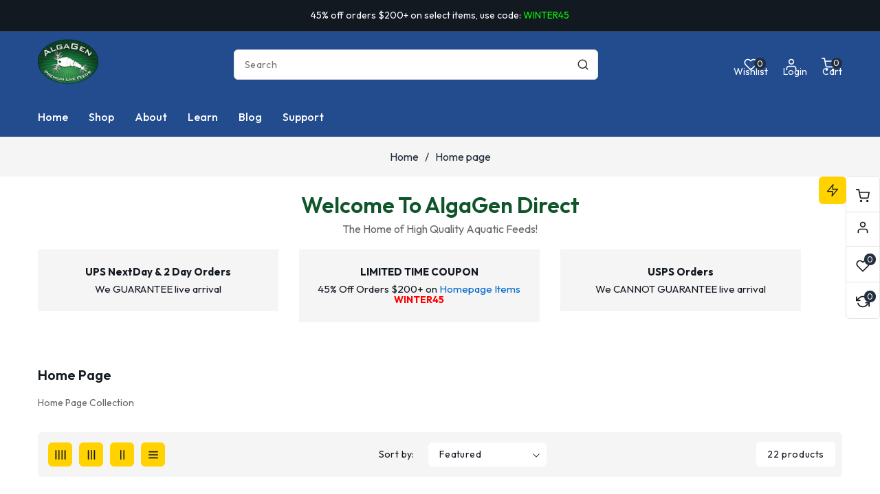

--- FILE ---
content_type: text/html; charset=utf-8
request_url: https://algagendirect.com/collections/frontpage
body_size: 39981
content:
<!doctype html>
<html class="no-js" lang="en">
  <head>
 
<meta charset="utf-8">
    <meta http-equiv="X-UA-Compatible" content="IE=edge">
    <meta name="viewport" content="width=device-width,initial-scale=1">
    <meta name="theme-color" content="">
    <link rel="canonical" href="https://algagendirect.com/collections/frontpage">
    <link rel="preconnect" href="https://cdn.shopify.com" crossorigin><link rel="icon" type="image/png" href="//algagendirect.com/cdn/shop/files/algagendirect_logo_favicon.png?crop=center&height=32&v=1712661883&width=32"><link
        rel="stylesheet"
        href="https://fonts.googleapis.com/css?family=Outfit:300,300i,400,400i,500,500i,600,600i,700,700i,800,800i&display=swap"
        media="print"
        onload="this.media='all'"
      >

    <title>
      Home page
 &ndash; AlgaGen Direct</title>

    
      <meta name="description" content="Home Page Collection">
    

    

<meta property="og:site_name" content="AlgaGen Direct">
<meta property="og:url" content="https://algagendirect.com/collections/frontpage">
<meta property="og:title" content="Home page">
<meta property="og:type" content="website">
<meta property="og:description" content="Home Page Collection"><meta property="og:image" content="http://algagendirect.com/cdn/shop/files/algagendirect_logo.png?height=628&pad_color=fff&v=1699033560&width=1200">
  <meta property="og:image:secure_url" content="https://algagendirect.com/cdn/shop/files/algagendirect_logo.png?height=628&pad_color=fff&v=1699033560&width=1200">
  <meta property="og:image:width" content="1200">
  <meta property="og:image:height" content="628"><meta name="twitter:site" content="@#"><meta name="twitter:card" content="summary_large_image">
<meta name="twitter:title" content="Home page">
<meta name="twitter:description" content="Home Page Collection">

<link rel="preload" href="//algagendirect.com/cdn/shop/t/11/assets/base.css?v=137121397060020724611758026454" as="style" onload="this.rel='stylesheet'">
    <link rel="preload" href="//algagendirect.com/cdn/shop/t/11/assets/theme.css?v=59276643749889454441750604614" as="style" onload="this.rel='stylesheet'">
    <link rel="preload" href="//algagendirect.com/cdn/shop/t/11/assets/swiper-bundle.min.css?v=151990049027274922551699926310" as="style" onload="this.rel='stylesheet'">
    <link rel="preload" href="//algagendirect.com/cdn/shop/t/11/assets/responsive.css?v=158007115955545537961699926310" as="style" onload="this.rel='stylesheet'">
    <link rel="preload" href="//algagendirect.com/cdn/shop/t/11/assets/animate.min.css?v=30636256313253750241699926310" as="style" onload="this.rel='stylesheet'">
    <link rel="preload" href="//algagendirect.com/cdn/shop/t/11/assets/component-card.css?v=28256154168318088241699926310" as="style" onload="this.rel='stylesheet'">
  
    <script>
      // Global variable use in theme.js
      window.theme = window.theme || {};
      
        theme.strings = {
        wishlistNoResult: "You don\u0026#39;t have any product in Wishlist yet.You will find lot\u0026#39;s of best product in your shop page.",
        wishlistIcon: "\u003csvg xmlns=\"http:\/\/www.w3.org\/2000\/svg\" width=\"20\" height=\"20\" viewBox=\"0 0 24 24\" fill=\"none\" stroke=\"currentColor\" stroke-width=\"2\" stroke-linecap=\"round\" stroke-linejoin=\"round\"\u003e\u003cpath d=\"M20.84 4.61a5.5 5.5 0 0 0-7.78 0L12 5.67l-1.06-1.06a5.5 5.5 0 0 0-7.78 7.78l1.06 1.06L12 21.23l7.78-7.78 1.06-1.06a5.5 5.5 0 0 0 0-7.78z\"\/\u003e\u003c\/svg\u003e",
        wishlistIconAdded: "\u003csvg xmlns=\"http:\/\/www.w3.org\/2000\/svg\" width=\"20\" height=\"20\" xmlns:xlink=\"http:\/\/www.w3.org\/1999\/xlink\" version=\"1.1\" id=\"Layer_1\" x=\"0px\" y=\"0px\" viewBox=\"0 0 122.88 107.41\" style=\"enable-background:new 0 0 122.88 107.41\" xml:space=\"preserve\"\u003e\u003cstyle type=\"text\/css\"\u003e.st0{fill-rule:evenodd;clip-rule:evenodd;}\u003c\/style\u003e\u003cg\u003e\u003cpath class=\"st0\" d=\"M60.83,17.19C68.84,8.84,74.45,1.62,86.79,0.21c23.17-2.66,44.48,21.06,32.78,44.41 c-3.33,6.65-10.11,14.56-17.61,22.32c-8.23,8.52-17.34,16.87-23.72,23.2l-17.4,17.26L46.46,93.56C29.16,76.9,0.95,55.93,0.02,29.95 C-0.63,11.75,13.73,0.09,30.25,0.3C45.01,0.5,51.22,7.84,60.83,17.19L60.83,17.19L60.83,17.19z\"\/\u003e\u003c\/g\u003e\u003c\/svg\u003e",
        wishlistText: "",
        wishlistTextAdded: "",
        wishlistRemove: "\u003csvg xmlns=\"http:\/\/www.w3.org\/2000\/svg\" width=\"20\" height=\"20\" viewBox=\"0 0 24 24\" class=\"icon icon-close\" fill=\"none\" stroke=\"currentColor\" stroke-width=\"2\" stroke-linecap=\"round\" stroke-linejoin=\"round\"\u003e\u003cline x1=\"18\" y1=\"6\" x2=\"6\" y2=\"18\"\/\u003e\u003cline x1=\"6\" y1=\"6\" x2=\"18\" y2=\"18\"\/\u003e\u003c\/svg\u003e\n",
        compareNoResult: "You don\u0026#39;t have any product in compare yet.You will find lot\u0026#39;s of best product in your shop page.",
        compareIcon: null,
        compareText: "Compare",
        compareRemove: "\u003csvg xmlns=\"http:\/\/www.w3.org\/2000\/svg\" width=\"20\" height=\"20\" viewBox=\"0 0 24 24\" class=\"icon icon-close\" fill=\"none\" stroke=\"currentColor\" stroke-width=\"2\" stroke-linecap=\"round\" stroke-linejoin=\"round\"\u003e\u003cline x1=\"18\" y1=\"6\" x2=\"6\" y2=\"18\"\/\u003e\u003cline x1=\"6\" y1=\"6\" x2=\"18\" y2=\"18\"\/\u003e\u003c\/svg\u003e\n",
        compareNotifyAdded: "Item added to the comparison list!",
        compareNotifyRemoved: "Item removed to the comparison list!",
        compareNotifyMaximum: "Maximum 4 items",
        countdownEndText: "Translation missing: en.products.product.countdown_end_time"
        
      };
    </script>
    
    <script src="//algagendirect.com/cdn/shop/t/11/assets/jquery-3.6.0.min.js?v=8324501383853434791699926310"></script>
    <script src="//algagendirect.com/cdn/shop/t/11/assets/plugins.js?v=19793427233472497101699926310" defer="defer"></script>
    <script src="//algagendirect.com/cdn/shop/t/11/assets/constants.js?v=165488195745554878101699926310" defer="defer"></script>
    <script src="//algagendirect.com/cdn/shop/t/11/assets/pubsub.js?v=178039640156621776291699926310" defer="defer"></script>
    <script src="//algagendirect.com/cdn/shop/t/11/assets/global.js?v=32653899599240257221699926310" defer="defer"></script>
    <script src="//algagendirect.com/cdn/shop/t/11/assets/custom.js?v=151958291276195124031699926310" defer="defer"></script>
    <script src="//algagendirect.com/cdn/shop/t/11/assets/swiper-slider.js?v=80610315085094184221699926310" defer="defer"></script>
    <script src="//algagendirect.com/cdn/shopifycloud/storefront/assets/themes_support/api.jquery-7ab1a3a4.js" defer="defer"></script>
    <script src="//algagendirect.com/cdn/shop/t/11/assets/vendor.js?v=17786970820750720981699926310" defer="defer"></script> 
    <script src="//algagendirect.com/cdn/shop/t/11/assets/theme.js?v=158644568713149845651699926310" defer="defer"></script>
    <script src="//algagendirect.com/cdn/shop/t/11/assets/bootstrap.bundle.min.js?v=178806464053651140501699926310" defer="defer"></script>
    <script src="//algagendirect.com/cdn/shop/t/11/assets/wow.min.js?v=149765521133998811681699926310"></script>
    
   

    <script>window.performance && window.performance.mark && window.performance.mark('shopify.content_for_header.start');</script><meta id="shopify-digital-wallet" name="shopify-digital-wallet" content="/55882874998/digital_wallets/dialog">
<meta name="shopify-checkout-api-token" content="a1964369894c2785106dbce8e7443e3c">
<meta id="in-context-paypal-metadata" data-shop-id="55882874998" data-venmo-supported="true" data-environment="production" data-locale="en_US" data-paypal-v4="true" data-currency="USD">
<link rel="alternate" type="application/atom+xml" title="Feed" href="/collections/frontpage.atom" />
<link rel="next" href="/collections/frontpage?page=2">
<link rel="alternate" type="application/json+oembed" href="https://algagendirect.com/collections/frontpage.oembed">
<script async="async" src="/checkouts/internal/preloads.js?locale=en-US"></script>
<script id="shopify-features" type="application/json">{"accessToken":"a1964369894c2785106dbce8e7443e3c","betas":["rich-media-storefront-analytics"],"domain":"algagendirect.com","predictiveSearch":true,"shopId":55882874998,"locale":"en"}</script>
<script>var Shopify = Shopify || {};
Shopify.shop = "7c883d-2.myshopify.com";
Shopify.locale = "en";
Shopify.currency = {"active":"USD","rate":"1.0"};
Shopify.country = "US";
Shopify.theme = {"name":"powerhouse-01-electronics","id":123035910262,"schema_name":"queen-theme","schema_version":"2.0.0","theme_store_id":null,"role":"main"};
Shopify.theme.handle = "null";
Shopify.theme.style = {"id":null,"handle":null};
Shopify.cdnHost = "algagendirect.com/cdn";
Shopify.routes = Shopify.routes || {};
Shopify.routes.root = "/";</script>
<script type="module">!function(o){(o.Shopify=o.Shopify||{}).modules=!0}(window);</script>
<script>!function(o){function n(){var o=[];function n(){o.push(Array.prototype.slice.apply(arguments))}return n.q=o,n}var t=o.Shopify=o.Shopify||{};t.loadFeatures=n(),t.autoloadFeatures=n()}(window);</script>
<script id="shop-js-analytics" type="application/json">{"pageType":"collection"}</script>
<script defer="defer" async type="module" src="//algagendirect.com/cdn/shopifycloud/shop-js/modules/v2/client.init-shop-cart-sync_BdyHc3Nr.en.esm.js"></script>
<script defer="defer" async type="module" src="//algagendirect.com/cdn/shopifycloud/shop-js/modules/v2/chunk.common_Daul8nwZ.esm.js"></script>
<script type="module">
  await import("//algagendirect.com/cdn/shopifycloud/shop-js/modules/v2/client.init-shop-cart-sync_BdyHc3Nr.en.esm.js");
await import("//algagendirect.com/cdn/shopifycloud/shop-js/modules/v2/chunk.common_Daul8nwZ.esm.js");

  window.Shopify.SignInWithShop?.initShopCartSync?.({"fedCMEnabled":true,"windoidEnabled":true});

</script>
<script>(function() {
  var isLoaded = false;
  function asyncLoad() {
    if (isLoaded) return;
    isLoaded = true;
    var urls = ["https:\/\/algagendirect.com\/apps\/giraffly-gdpr\/gdpr-88d94169271e53beef9c96503ff1736f1f923d99.js?shop=7c883d-2.myshopify.com","https:\/\/producttabs.polarbearapps.com\/frontend\/index.js?shop=7c883d-2.myshopify.com","https:\/\/cdn.hextom.com\/js\/quickannouncementbar.js?shop=7c883d-2.myshopify.com"];
    for (var i = 0; i < urls.length; i++) {
      var s = document.createElement('script');
      s.type = 'text/javascript';
      s.async = true;
      s.src = urls[i];
      var x = document.getElementsByTagName('script')[0];
      x.parentNode.insertBefore(s, x);
    }
  };
  if(window.attachEvent) {
    window.attachEvent('onload', asyncLoad);
  } else {
    window.addEventListener('load', asyncLoad, false);
  }
})();</script>
<script id="__st">var __st={"a":55882874998,"offset":-18000,"reqid":"5dad0459-c52b-4a44-ba15-56f191f2dd09-1768999254","pageurl":"algagendirect.com\/collections\/frontpage","u":"ece14dbda28e","p":"collection","rtyp":"collection","rid":290087764086};</script>
<script>window.ShopifyPaypalV4VisibilityTracking = true;</script>
<script id="captcha-bootstrap">!function(){'use strict';const t='contact',e='account',n='new_comment',o=[[t,t],['blogs',n],['comments',n],[t,'customer']],c=[[e,'customer_login'],[e,'guest_login'],[e,'recover_customer_password'],[e,'create_customer']],r=t=>t.map((([t,e])=>`form[action*='/${t}']:not([data-nocaptcha='true']) input[name='form_type'][value='${e}']`)).join(','),a=t=>()=>t?[...document.querySelectorAll(t)].map((t=>t.form)):[];function s(){const t=[...o],e=r(t);return a(e)}const i='password',u='form_key',d=['recaptcha-v3-token','g-recaptcha-response','h-captcha-response',i],f=()=>{try{return window.sessionStorage}catch{return}},m='__shopify_v',_=t=>t.elements[u];function p(t,e,n=!1){try{const o=window.sessionStorage,c=JSON.parse(o.getItem(e)),{data:r}=function(t){const{data:e,action:n}=t;return t[m]||n?{data:e,action:n}:{data:t,action:n}}(c);for(const[e,n]of Object.entries(r))t.elements[e]&&(t.elements[e].value=n);n&&o.removeItem(e)}catch(o){console.error('form repopulation failed',{error:o})}}const l='form_type',E='cptcha';function T(t){t.dataset[E]=!0}const w=window,h=w.document,L='Shopify',v='ce_forms',y='captcha';let A=!1;((t,e)=>{const n=(g='f06e6c50-85a8-45c8-87d0-21a2b65856fe',I='https://cdn.shopify.com/shopifycloud/storefront-forms-hcaptcha/ce_storefront_forms_captcha_hcaptcha.v1.5.2.iife.js',D={infoText:'Protected by hCaptcha',privacyText:'Privacy',termsText:'Terms'},(t,e,n)=>{const o=w[L][v],c=o.bindForm;if(c)return c(t,g,e,D).then(n);var r;o.q.push([[t,g,e,D],n]),r=I,A||(h.body.append(Object.assign(h.createElement('script'),{id:'captcha-provider',async:!0,src:r})),A=!0)});var g,I,D;w[L]=w[L]||{},w[L][v]=w[L][v]||{},w[L][v].q=[],w[L][y]=w[L][y]||{},w[L][y].protect=function(t,e){n(t,void 0,e),T(t)},Object.freeze(w[L][y]),function(t,e,n,w,h,L){const[v,y,A,g]=function(t,e,n){const i=e?o:[],u=t?c:[],d=[...i,...u],f=r(d),m=r(i),_=r(d.filter((([t,e])=>n.includes(e))));return[a(f),a(m),a(_),s()]}(w,h,L),I=t=>{const e=t.target;return e instanceof HTMLFormElement?e:e&&e.form},D=t=>v().includes(t);t.addEventListener('submit',(t=>{const e=I(t);if(!e)return;const n=D(e)&&!e.dataset.hcaptchaBound&&!e.dataset.recaptchaBound,o=_(e),c=g().includes(e)&&(!o||!o.value);(n||c)&&t.preventDefault(),c&&!n&&(function(t){try{if(!f())return;!function(t){const e=f();if(!e)return;const n=_(t);if(!n)return;const o=n.value;o&&e.removeItem(o)}(t);const e=Array.from(Array(32),(()=>Math.random().toString(36)[2])).join('');!function(t,e){_(t)||t.append(Object.assign(document.createElement('input'),{type:'hidden',name:u})),t.elements[u].value=e}(t,e),function(t,e){const n=f();if(!n)return;const o=[...t.querySelectorAll(`input[type='${i}']`)].map((({name:t})=>t)),c=[...d,...o],r={};for(const[a,s]of new FormData(t).entries())c.includes(a)||(r[a]=s);n.setItem(e,JSON.stringify({[m]:1,action:t.action,data:r}))}(t,e)}catch(e){console.error('failed to persist form',e)}}(e),e.submit())}));const S=(t,e)=>{t&&!t.dataset[E]&&(n(t,e.some((e=>e===t))),T(t))};for(const o of['focusin','change'])t.addEventListener(o,(t=>{const e=I(t);D(e)&&S(e,y())}));const B=e.get('form_key'),M=e.get(l),P=B&&M;t.addEventListener('DOMContentLoaded',(()=>{const t=y();if(P)for(const e of t)e.elements[l].value===M&&p(e,B);[...new Set([...A(),...v().filter((t=>'true'===t.dataset.shopifyCaptcha))])].forEach((e=>S(e,t)))}))}(h,new URLSearchParams(w.location.search),n,t,e,['guest_login'])})(!0,!0)}();</script>
<script integrity="sha256-4kQ18oKyAcykRKYeNunJcIwy7WH5gtpwJnB7kiuLZ1E=" data-source-attribution="shopify.loadfeatures" defer="defer" src="//algagendirect.com/cdn/shopifycloud/storefront/assets/storefront/load_feature-a0a9edcb.js" crossorigin="anonymous"></script>
<script data-source-attribution="shopify.dynamic_checkout.dynamic.init">var Shopify=Shopify||{};Shopify.PaymentButton=Shopify.PaymentButton||{isStorefrontPortableWallets:!0,init:function(){window.Shopify.PaymentButton.init=function(){};var t=document.createElement("script");t.src="https://algagendirect.com/cdn/shopifycloud/portable-wallets/latest/portable-wallets.en.js",t.type="module",document.head.appendChild(t)}};
</script>
<script data-source-attribution="shopify.dynamic_checkout.buyer_consent">
  function portableWalletsHideBuyerConsent(e){var t=document.getElementById("shopify-buyer-consent"),n=document.getElementById("shopify-subscription-policy-button");t&&n&&(t.classList.add("hidden"),t.setAttribute("aria-hidden","true"),n.removeEventListener("click",e))}function portableWalletsShowBuyerConsent(e){var t=document.getElementById("shopify-buyer-consent"),n=document.getElementById("shopify-subscription-policy-button");t&&n&&(t.classList.remove("hidden"),t.removeAttribute("aria-hidden"),n.addEventListener("click",e))}window.Shopify?.PaymentButton&&(window.Shopify.PaymentButton.hideBuyerConsent=portableWalletsHideBuyerConsent,window.Shopify.PaymentButton.showBuyerConsent=portableWalletsShowBuyerConsent);
</script>
<script data-source-attribution="shopify.dynamic_checkout.cart.bootstrap">document.addEventListener("DOMContentLoaded",(function(){function t(){return document.querySelector("shopify-accelerated-checkout-cart, shopify-accelerated-checkout")}if(t())Shopify.PaymentButton.init();else{new MutationObserver((function(e,n){t()&&(Shopify.PaymentButton.init(),n.disconnect())})).observe(document.body,{childList:!0,subtree:!0})}}));
</script>
<link id="shopify-accelerated-checkout-styles" rel="stylesheet" media="screen" href="https://algagendirect.com/cdn/shopifycloud/portable-wallets/latest/accelerated-checkout-backwards-compat.css" crossorigin="anonymous">
<style id="shopify-accelerated-checkout-cart">
        #shopify-buyer-consent {
  margin-top: 1em;
  display: inline-block;
  width: 100%;
}

#shopify-buyer-consent.hidden {
  display: none;
}

#shopify-subscription-policy-button {
  background: none;
  border: none;
  padding: 0;
  text-decoration: underline;
  font-size: inherit;
  cursor: pointer;
}

#shopify-subscription-policy-button::before {
  box-shadow: none;
}

      </style>
<script id="sections-script" data-sections="header,footer" defer="defer" src="//algagendirect.com/cdn/shop/t/11/compiled_assets/scripts.js?v=778"></script>
<script>window.performance && window.performance.mark && window.performance.mark('shopify.content_for_header.end');</script>


    <style data-shopify>
      @font-face {
  font-family: "Work Sans";
  font-weight: 400;
  font-style: normal;
  font-display: swap;
  src: url("//algagendirect.com/cdn/fonts/work_sans/worksans_n4.b7973b3d07d0ace13de1b1bea9c45759cdbe12cf.woff2") format("woff2"),
       url("//algagendirect.com/cdn/fonts/work_sans/worksans_n4.cf5ceb1e6d373a9505e637c1aff0a71d0959556d.woff") format("woff");
}

      @font-face {
  font-family: "Work Sans";
  font-weight: 700;
  font-style: normal;
  font-display: swap;
  src: url("//algagendirect.com/cdn/fonts/work_sans/worksans_n7.e2cf5bd8f2c7e9d30c030f9ea8eafc69f5a92f7b.woff2") format("woff2"),
       url("//algagendirect.com/cdn/fonts/work_sans/worksans_n7.20f1c80359e7f7b4327b81543e1acb5c32cd03cd.woff") format("woff");
}

      @font-face {
  font-family: "Work Sans";
  font-weight: 400;
  font-style: italic;
  font-display: swap;
  src: url("//algagendirect.com/cdn/fonts/work_sans/worksans_i4.16ff51e3e71fc1d09ff97b9ff9ccacbeeb384ec4.woff2") format("woff2"),
       url("//algagendirect.com/cdn/fonts/work_sans/worksans_i4.ed4a1418cba5b7f04f79e4d5c8a5f1a6bd34f23b.woff") format("woff");
}

      @font-face {
  font-family: "Work Sans";
  font-weight: 700;
  font-style: italic;
  font-display: swap;
  src: url("//algagendirect.com/cdn/fonts/work_sans/worksans_i7.7cdba6320b03c03dcaa365743a4e0e729fe97e54.woff2") format("woff2"),
       url("//algagendirect.com/cdn/fonts/work_sans/worksans_i7.42a9f4016982495f4c0b0fb3dc64cf8f2d0c3eaa.woff") format("woff");
}

      @font-face {
  font-family: "Work Sans";
  font-weight: 400;
  font-style: normal;
  font-display: swap;
  src: url("//algagendirect.com/cdn/fonts/work_sans/worksans_n4.b7973b3d07d0ace13de1b1bea9c45759cdbe12cf.woff2") format("woff2"),
       url("//algagendirect.com/cdn/fonts/work_sans/worksans_n4.cf5ceb1e6d373a9505e637c1aff0a71d0959556d.woff") format("woff");
}


      :root {
         --font-body-family: Outfit;
        --font-body-style: normal;
        --font-body-weight: 400;
        --font-body-weight-bold: 700;

       --font-heading-family: Outfit;
        --font-heading-style: normal;
        --font-heading-weight: 400;

        --font-body-scale: 1.0;
        --font-heading-scale: 1.0;

        --color-base-text: 51, 51, 51;
        --color-shadow: 51, 51, 51;
        --color-base-background-1: 255, 255, 255;
        --color-base-background-2: 246, 244, 240;
        --color-base-solid-button-labels: 255, 255, 255;
        --color-base-outline-button-labels: 51, 51, 51;
        --color-base-accent-1: 51, 51, 51;
        --color-base-accent-2: 243, 217, 0;
        --payment-terms-background-color: #FFFFFF;

        --gradient-base-background-1: #FFFFFF;
        --gradient-base-background-2: #f6f4f0;
        --gradient-base-accent-1: #333333;
        --gradient-base-accent-2: #f3d900;

        --media-padding: px;
        --media-border-opacity: 0.05;
        --media-border-width: 0px;
        --media-radius: 0px;
        --media-shadow-opacity: 0.0;
        --media-shadow-horizontal-offset: 0px;
        --media-shadow-vertical-offset: 0px;
        --media-shadow-blur-radius: 0px;
        --media-shadow-visible: 0;

        --page-width: 120rem;
        --page-width-margin: 0rem;

        --product-card-image-padding: 0.0rem;
        --product-card-corner-radius: 0.0rem;
        --product-card-border-width: 0.0rem;
        --product-card-border-opacity: 0.0;
        --product-card-shadow-opacity: 0.1;
        --product-card-shadow-visible: 1;
        --product-card-shadow-horizontal-offset: 0.0rem;
        --product-card-shadow-vertical-offset: 0.0rem;
        --product-card-shadow-blur-radius: 0.0rem;
        --collection-card-image-padding: 0.0rem;
        --collection-card-corner-radius: 0.0rem;
        --collection-card-border-width: 0.0rem;
        --collection-card-border-opacity: 0.0;
        --collection-card-shadow-opacity: 0.1;
        --collection-card-shadow-visible: 1;
        --collection-card-shadow-horizontal-offset: 0.0rem;
        --collection-card-shadow-vertical-offset: 0.0rem;
        --collection-card-shadow-blur-radius: 0.0rem;
        --blog-card-image-padding: 0.0rem;
        --blog-card-corner-radius: 0.0rem;
        --blog-card-text-alignment: left;
        --blog-card-border-width: 0.0rem;
        --blog-card-border-opacity: 0.0;
        --blog-card-shadow-opacity: 0.1;
        --blog-card-shadow-visible: 1;
        --blog-card-shadow-horizontal-offset: 0.0rem;
        --blog-card-shadow-vertical-offset: 0.0rem;
        --blog-card-shadow-blur-radius: 0.0rem;
        --badge-corner-radius: 0.6rem;
        --popup-border-width: 1px;
        --popup-border-opacity: 0.1;
        --popup-corner-radius: 0px;
        --popup-shadow-opacity: 0.0;
        --popup-shadow-horizontal-offset: 0px;
        --popup-shadow-vertical-offset: 0px;
        --popup-shadow-blur-radius: 0px;
        --drawer-border-width: 1px;
        --drawer-border-opacity: 0.1;
        --drawer-shadow-opacity: 0.0;
        --drawer-shadow-horizontal-offset: 0px;
        --drawer-shadow-vertical-offset: 0px;
        --drawer-shadow-blur-radius: 0px;
        --spacing-sections-desktop: 0px;
        --spacing-sections-mobile: 0px;
        --grid-desktop-vertical-spacing: 30px;
        --grid-desktop-horizontal-spacing: 30px;
        --grid-mobile-vertical-spacing: 15px;
        --grid-mobile-horizontal-spacing: 15px;
        --text-boxes-border-opacity: 0.0;
        --text-boxes-border-width: 0px;
        --text-boxes-radius: 0px;
        --text-boxes-shadow-opacity: 0.0;
        --text-boxes-shadow-visible: 0;
        --text-boxes-shadow-horizontal-offset: 0px;
        --text-boxes-shadow-vertical-offset: 0px;
        --text-boxes-shadow-blur-radius: 0px;
        --buttons-radius: 6px;
        --buttons-radius-outset: 7px;
        --buttons-border-width: 1px;
        --buttons-border-opacity: 1.0;
        --buttons-shadow-opacity: 0.0;
        --buttons-shadow-visible: 0;
        --buttons-shadow-horizontal-offset: 0px;
        --buttons-shadow-vertical-offset: 0px;
        --buttons-shadow-blur-radius: 0px;
        --buttons-border-offset: 0.3px;
        --inputs-radius: 6px;
        --inputs-border-width: 1px;
        --inputs-border-opacity: 0.55;
        --inputs-shadow-opacity: 0.0;
        --inputs-shadow-horizontal-offset: 0px;
        --inputs-margin-offset: 0px;
        --inputs-shadow-vertical-offset: 0px;
        --inputs-shadow-blur-radius: 0px;
        --inputs-radius-outset: 7px;
        --text_style: capitalize;
        --text_weight: 600;
        --radius_img: 0px;
      }

      *,
      *::before,
      *::after {
        box-sizing: border-box;
      }

      html {
        box-sizing: border-box;
        font-size: calc(var(--font-body-scale) * 62.5%);
        height: 100%;
      }

      body {
        display: grid;
        grid-template-rows: auto auto 1fr auto;
        grid-template-columns: 100%;
        min-height: 100%;
        margin: 0;
        font-size: 1.5rem;
        line-height: calc(1 + 0.8 / var(--font-body-scale));
        font-family: var(--font-body-family);
        font-style: var(--font-body-style);
        font-weight: var(--font-body-weight);
        background-color: #ffffff;
      }
      .placeholder-svg{
        fill: rgba(19, 25, 33, 0.6);
        background-color: rgba(19, 25, 33, 0.1);
        border: 1px solid rgba(19, 25, 33, 0.2);
      }
       .spinnerr {
        border-color: #232f3e;
        border: 3px solid #232f3e;
        border-top: 5px solid #fff;
      } 
      #back-to-top-button{
        background:#232f3e;
        color:#ffffff;
      }
      #back-to-top-button:hover,#back-to-top-button:active{
        background:#ffd200; 
        color:#131921; 
      }
      ::-webkit-scrollbar-track {
        background: #f5f5f5;
      }
      ::-webkit-scrollbar-thumb {
        background: #ffd200;
      }
      .gradient {
         background-color: #ffffff;
      }
      @media screen and (min-width: 750px) {
        body {
          font-size: 1.6rem;
        }
      }
    </style>
<link rel="preload" as="font" href="//algagendirect.com/cdn/fonts/work_sans/worksans_n4.b7973b3d07d0ace13de1b1bea9c45759cdbe12cf.woff2" type="font/woff2" crossorigin><link rel="preload" as="font" href="//algagendirect.com/cdn/fonts/work_sans/worksans_n4.b7973b3d07d0ace13de1b1bea9c45759cdbe12cf.woff2" type="font/woff2" crossorigin><link rel="stylesheet" href="//algagendirect.com/cdn/shop/t/11/assets/component-predictive-search.css?v=142167571044738519481699926310" media="print" onload="this.media='all'"><script>document.documentElement.className = document.documentElement.className.replace('no-js', 'js');
    if (Shopify.designMode) {
      document.documentElement.classList.add('shopify-design-mode');
    }
    </script>
  	<script src="https://magic-menu.risingsigma.com/js/create-magic-menu.min.js" async></script>

<meta name="google-site-verification" content="hqpgs124W5oqd1OkkRIi7YPc2GKbrQ0JKCSCsZ22TYE" />
<link href="https://monorail-edge.shopifysvc.com" rel="dns-prefetch">
<script>(function(){if ("sendBeacon" in navigator && "performance" in window) {try {var session_token_from_headers = performance.getEntriesByType('navigation')[0].serverTiming.find(x => x.name == '_s').description;} catch {var session_token_from_headers = undefined;}var session_cookie_matches = document.cookie.match(/_shopify_s=([^;]*)/);var session_token_from_cookie = session_cookie_matches && session_cookie_matches.length === 2 ? session_cookie_matches[1] : "";var session_token = session_token_from_headers || session_token_from_cookie || "";function handle_abandonment_event(e) {var entries = performance.getEntries().filter(function(entry) {return /monorail-edge.shopifysvc.com/.test(entry.name);});if (!window.abandonment_tracked && entries.length === 0) {window.abandonment_tracked = true;var currentMs = Date.now();var navigation_start = performance.timing.navigationStart;var payload = {shop_id: 55882874998,url: window.location.href,navigation_start,duration: currentMs - navigation_start,session_token,page_type: "collection"};window.navigator.sendBeacon("https://monorail-edge.shopifysvc.com/v1/produce", JSON.stringify({schema_id: "online_store_buyer_site_abandonment/1.1",payload: payload,metadata: {event_created_at_ms: currentMs,event_sent_at_ms: currentMs}}));}}window.addEventListener('pagehide', handle_abandonment_event);}}());</script>
<script id="web-pixels-manager-setup">(function e(e,d,r,n,o){if(void 0===o&&(o={}),!Boolean(null===(a=null===(i=window.Shopify)||void 0===i?void 0:i.analytics)||void 0===a?void 0:a.replayQueue)){var i,a;window.Shopify=window.Shopify||{};var t=window.Shopify;t.analytics=t.analytics||{};var s=t.analytics;s.replayQueue=[],s.publish=function(e,d,r){return s.replayQueue.push([e,d,r]),!0};try{self.performance.mark("wpm:start")}catch(e){}var l=function(){var e={modern:/Edge?\/(1{2}[4-9]|1[2-9]\d|[2-9]\d{2}|\d{4,})\.\d+(\.\d+|)|Firefox\/(1{2}[4-9]|1[2-9]\d|[2-9]\d{2}|\d{4,})\.\d+(\.\d+|)|Chrom(ium|e)\/(9{2}|\d{3,})\.\d+(\.\d+|)|(Maci|X1{2}).+ Version\/(15\.\d+|(1[6-9]|[2-9]\d|\d{3,})\.\d+)([,.]\d+|)( \(\w+\)|)( Mobile\/\w+|) Safari\/|Chrome.+OPR\/(9{2}|\d{3,})\.\d+\.\d+|(CPU[ +]OS|iPhone[ +]OS|CPU[ +]iPhone|CPU IPhone OS|CPU iPad OS)[ +]+(15[._]\d+|(1[6-9]|[2-9]\d|\d{3,})[._]\d+)([._]\d+|)|Android:?[ /-](13[3-9]|1[4-9]\d|[2-9]\d{2}|\d{4,})(\.\d+|)(\.\d+|)|Android.+Firefox\/(13[5-9]|1[4-9]\d|[2-9]\d{2}|\d{4,})\.\d+(\.\d+|)|Android.+Chrom(ium|e)\/(13[3-9]|1[4-9]\d|[2-9]\d{2}|\d{4,})\.\d+(\.\d+|)|SamsungBrowser\/([2-9]\d|\d{3,})\.\d+/,legacy:/Edge?\/(1[6-9]|[2-9]\d|\d{3,})\.\d+(\.\d+|)|Firefox\/(5[4-9]|[6-9]\d|\d{3,})\.\d+(\.\d+|)|Chrom(ium|e)\/(5[1-9]|[6-9]\d|\d{3,})\.\d+(\.\d+|)([\d.]+$|.*Safari\/(?![\d.]+ Edge\/[\d.]+$))|(Maci|X1{2}).+ Version\/(10\.\d+|(1[1-9]|[2-9]\d|\d{3,})\.\d+)([,.]\d+|)( \(\w+\)|)( Mobile\/\w+|) Safari\/|Chrome.+OPR\/(3[89]|[4-9]\d|\d{3,})\.\d+\.\d+|(CPU[ +]OS|iPhone[ +]OS|CPU[ +]iPhone|CPU IPhone OS|CPU iPad OS)[ +]+(10[._]\d+|(1[1-9]|[2-9]\d|\d{3,})[._]\d+)([._]\d+|)|Android:?[ /-](13[3-9]|1[4-9]\d|[2-9]\d{2}|\d{4,})(\.\d+|)(\.\d+|)|Mobile Safari.+OPR\/([89]\d|\d{3,})\.\d+\.\d+|Android.+Firefox\/(13[5-9]|1[4-9]\d|[2-9]\d{2}|\d{4,})\.\d+(\.\d+|)|Android.+Chrom(ium|e)\/(13[3-9]|1[4-9]\d|[2-9]\d{2}|\d{4,})\.\d+(\.\d+|)|Android.+(UC? ?Browser|UCWEB|U3)[ /]?(15\.([5-9]|\d{2,})|(1[6-9]|[2-9]\d|\d{3,})\.\d+)\.\d+|SamsungBrowser\/(5\.\d+|([6-9]|\d{2,})\.\d+)|Android.+MQ{2}Browser\/(14(\.(9|\d{2,})|)|(1[5-9]|[2-9]\d|\d{3,})(\.\d+|))(\.\d+|)|K[Aa][Ii]OS\/(3\.\d+|([4-9]|\d{2,})\.\d+)(\.\d+|)/},d=e.modern,r=e.legacy,n=navigator.userAgent;return n.match(d)?"modern":n.match(r)?"legacy":"unknown"}(),u="modern"===l?"modern":"legacy",c=(null!=n?n:{modern:"",legacy:""})[u],f=function(e){return[e.baseUrl,"/wpm","/b",e.hashVersion,"modern"===e.buildTarget?"m":"l",".js"].join("")}({baseUrl:d,hashVersion:r,buildTarget:u}),m=function(e){var d=e.version,r=e.bundleTarget,n=e.surface,o=e.pageUrl,i=e.monorailEndpoint;return{emit:function(e){var a=e.status,t=e.errorMsg,s=(new Date).getTime(),l=JSON.stringify({metadata:{event_sent_at_ms:s},events:[{schema_id:"web_pixels_manager_load/3.1",payload:{version:d,bundle_target:r,page_url:o,status:a,surface:n,error_msg:t},metadata:{event_created_at_ms:s}}]});if(!i)return console&&console.warn&&console.warn("[Web Pixels Manager] No Monorail endpoint provided, skipping logging."),!1;try{return self.navigator.sendBeacon.bind(self.navigator)(i,l)}catch(e){}var u=new XMLHttpRequest;try{return u.open("POST",i,!0),u.setRequestHeader("Content-Type","text/plain"),u.send(l),!0}catch(e){return console&&console.warn&&console.warn("[Web Pixels Manager] Got an unhandled error while logging to Monorail."),!1}}}}({version:r,bundleTarget:l,surface:e.surface,pageUrl:self.location.href,monorailEndpoint:e.monorailEndpoint});try{o.browserTarget=l,function(e){var d=e.src,r=e.async,n=void 0===r||r,o=e.onload,i=e.onerror,a=e.sri,t=e.scriptDataAttributes,s=void 0===t?{}:t,l=document.createElement("script"),u=document.querySelector("head"),c=document.querySelector("body");if(l.async=n,l.src=d,a&&(l.integrity=a,l.crossOrigin="anonymous"),s)for(var f in s)if(Object.prototype.hasOwnProperty.call(s,f))try{l.dataset[f]=s[f]}catch(e){}if(o&&l.addEventListener("load",o),i&&l.addEventListener("error",i),u)u.appendChild(l);else{if(!c)throw new Error("Did not find a head or body element to append the script");c.appendChild(l)}}({src:f,async:!0,onload:function(){if(!function(){var e,d;return Boolean(null===(d=null===(e=window.Shopify)||void 0===e?void 0:e.analytics)||void 0===d?void 0:d.initialized)}()){var d=window.webPixelsManager.init(e)||void 0;if(d){var r=window.Shopify.analytics;r.replayQueue.forEach((function(e){var r=e[0],n=e[1],o=e[2];d.publishCustomEvent(r,n,o)})),r.replayQueue=[],r.publish=d.publishCustomEvent,r.visitor=d.visitor,r.initialized=!0}}},onerror:function(){return m.emit({status:"failed",errorMsg:"".concat(f," has failed to load")})},sri:function(e){var d=/^sha384-[A-Za-z0-9+/=]+$/;return"string"==typeof e&&d.test(e)}(c)?c:"",scriptDataAttributes:o}),m.emit({status:"loading"})}catch(e){m.emit({status:"failed",errorMsg:(null==e?void 0:e.message)||"Unknown error"})}}})({shopId: 55882874998,storefrontBaseUrl: "https://algagendirect.com",extensionsBaseUrl: "https://extensions.shopifycdn.com/cdn/shopifycloud/web-pixels-manager",monorailEndpoint: "https://monorail-edge.shopifysvc.com/unstable/produce_batch",surface: "storefront-renderer",enabledBetaFlags: ["2dca8a86"],webPixelsConfigList: [{"id":"292061302","configuration":"{\"config\":\"{\\\"pixel_id\\\":\\\"G-DNSK7BTZK1\\\",\\\"gtag_events\\\":[{\\\"type\\\":\\\"purchase\\\",\\\"action_label\\\":\\\"G-DNSK7BTZK1\\\"},{\\\"type\\\":\\\"page_view\\\",\\\"action_label\\\":\\\"G-DNSK7BTZK1\\\"},{\\\"type\\\":\\\"view_item\\\",\\\"action_label\\\":\\\"G-DNSK7BTZK1\\\"},{\\\"type\\\":\\\"search\\\",\\\"action_label\\\":\\\"G-DNSK7BTZK1\\\"},{\\\"type\\\":\\\"add_to_cart\\\",\\\"action_label\\\":\\\"G-DNSK7BTZK1\\\"},{\\\"type\\\":\\\"begin_checkout\\\",\\\"action_label\\\":\\\"G-DNSK7BTZK1\\\"},{\\\"type\\\":\\\"add_payment_info\\\",\\\"action_label\\\":\\\"G-DNSK7BTZK1\\\"}],\\\"enable_monitoring_mode\\\":false}\"}","eventPayloadVersion":"v1","runtimeContext":"OPEN","scriptVersion":"b2a88bafab3e21179ed38636efcd8a93","type":"APP","apiClientId":1780363,"privacyPurposes":[],"dataSharingAdjustments":{"protectedCustomerApprovalScopes":["read_customer_address","read_customer_email","read_customer_name","read_customer_personal_data","read_customer_phone"]}},{"id":"125567094","configuration":"{\"pixel_id\":\"930045067170845\",\"pixel_type\":\"facebook_pixel\",\"metaapp_system_user_token\":\"-\"}","eventPayloadVersion":"v1","runtimeContext":"OPEN","scriptVersion":"ca16bc87fe92b6042fbaa3acc2fbdaa6","type":"APP","apiClientId":2329312,"privacyPurposes":["ANALYTICS","MARKETING","SALE_OF_DATA"],"dataSharingAdjustments":{"protectedCustomerApprovalScopes":["read_customer_address","read_customer_email","read_customer_name","read_customer_personal_data","read_customer_phone"]}},{"id":"shopify-app-pixel","configuration":"{}","eventPayloadVersion":"v1","runtimeContext":"STRICT","scriptVersion":"0450","apiClientId":"shopify-pixel","type":"APP","privacyPurposes":["ANALYTICS","MARKETING"]},{"id":"shopify-custom-pixel","eventPayloadVersion":"v1","runtimeContext":"LAX","scriptVersion":"0450","apiClientId":"shopify-pixel","type":"CUSTOM","privacyPurposes":["ANALYTICS","MARKETING"]}],isMerchantRequest: false,initData: {"shop":{"name":"AlgaGen Direct","paymentSettings":{"currencyCode":"USD"},"myshopifyDomain":"7c883d-2.myshopify.com","countryCode":"US","storefrontUrl":"https:\/\/algagendirect.com"},"customer":null,"cart":null,"checkout":null,"productVariants":[],"purchasingCompany":null},},"https://algagendirect.com/cdn","fcfee988w5aeb613cpc8e4bc33m6693e112",{"modern":"","legacy":""},{"shopId":"55882874998","storefrontBaseUrl":"https:\/\/algagendirect.com","extensionBaseUrl":"https:\/\/extensions.shopifycdn.com\/cdn\/shopifycloud\/web-pixels-manager","surface":"storefront-renderer","enabledBetaFlags":"[\"2dca8a86\"]","isMerchantRequest":"false","hashVersion":"fcfee988w5aeb613cpc8e4bc33m6693e112","publish":"custom","events":"[[\"page_viewed\",{}],[\"collection_viewed\",{\"collection\":{\"id\":\"290087764086\",\"title\":\"Home page\",\"productVariants\":[{\"price\":{\"amount\":17.0,\"currencyCode\":\"USD\"},\"product\":{\"title\":\"AlgaGenPods™ Tisbe\",\"vendor\":\"AlgaGen Direct\",\"id\":\"6943177638006\",\"untranslatedTitle\":\"AlgaGenPods™ Tisbe\",\"url\":\"\/products\/algagenpods-tisbe\",\"type\":\"\"},\"id\":\"40263674822774\",\"image\":{\"src\":\"\/\/algagendirect.com\/cdn\/shop\/files\/AlgagenPods_Tisbe_6dcb3829-18ff-48e5-a80a-9dbc0b55cb38.jpg?v=1750603352\"},\"sku\":\"00010\",\"title\":\"8 oz\",\"untranslatedTitle\":\"8 oz\"},{\"price\":{\"amount\":23.0,\"currencyCode\":\"USD\"},\"product\":{\"title\":\"AlgaGenPods™ Apocyclops\",\"vendor\":\"AlgaGen Direct\",\"id\":\"6943188222070\",\"untranslatedTitle\":\"AlgaGenPods™ Apocyclops\",\"url\":\"\/products\/copy-of-algagenpods-tisbe\",\"type\":\"\"},\"id\":\"40263720337526\",\"image\":{\"src\":\"\/\/algagendirect.com\/cdn\/shop\/files\/5-AlgaGenPods_Apocyclops.jpg?v=1750603462\"},\"sku\":\"00011\",\"title\":\"8 oz\",\"untranslatedTitle\":\"8 oz\"},{\"price\":{\"amount\":46.0,\"currencyCode\":\"USD\"},\"product\":{\"title\":\"APOcyclops BUY 2 GET 1 FREE 8oz\",\"vendor\":\"AlgaGen Direct\",\"id\":\"6943197462646\",\"untranslatedTitle\":\"APOcyclops BUY 2 GET 1 FREE 8oz\",\"url\":\"\/products\/apocyclops-buy-2-get-1-free-8oz\",\"type\":\"\"},\"id\":\"40263766179958\",\"image\":{\"src\":\"\/\/algagendirect.com\/cdn\/shop\/files\/apo38.png?v=1699037181\"},\"sku\":\"00057\",\"title\":\"Default Title\",\"untranslatedTitle\":\"Default Title\"},{\"price\":{\"amount\":84.0,\"currencyCode\":\"USD\"},\"product\":{\"title\":\"APOcyclops BUY 2 GET 1 FREE 16oz\",\"vendor\":\"AlgaGen Direct\",\"id\":\"6943191859318\",\"untranslatedTitle\":\"APOcyclops BUY 2 GET 1 FREE 16oz\",\"url\":\"\/products\/copy-of-algagenpods%E2%84%A2-tisbe-1\",\"type\":\"\"},\"id\":\"40263746420854\",\"image\":{\"src\":\"\/\/algagendirect.com\/cdn\/shop\/files\/apo3.png?v=1699036930\"},\"sku\":\"00058\",\"title\":\"Default Title\",\"untranslatedTitle\":\"Default Title\"},{\"price\":{\"amount\":15.0,\"currencyCode\":\"USD\"},\"product\":{\"title\":\"PhycoPure™ Reef Blend\",\"vendor\":\"AlgaGen Direct\",\"id\":\"6950026412150\",\"untranslatedTitle\":\"PhycoPure™ Reef Blend\",\"url\":\"\/products\/phycopure-reef-blend\",\"type\":\"\"},\"id\":\"40278966698102\",\"image\":{\"src\":\"\/\/algagendirect.com\/cdn\/shop\/files\/7-phycopure_reef_blend.jpg?v=1750603676\"},\"sku\":\"00018\",\"title\":\"8 oz\",\"untranslatedTitle\":\"8 oz\"},{\"price\":{\"amount\":30.0,\"currencyCode\":\"USD\"},\"product\":{\"title\":\"PhycoPure™ Green Water  BUY 2 GET 1 FREE 16oz\",\"vendor\":\"AlgaGen Direct\",\"id\":\"6950027133046\",\"untranslatedTitle\":\"PhycoPure™ Green Water  BUY 2 GET 1 FREE 16oz\",\"url\":\"\/products\/phycopure-green-water-buy-2-get-1-free-16oz\",\"type\":\"\"},\"id\":\"40278967124086\",\"image\":{\"src\":\"\/\/algagendirect.com\/cdn\/shop\/files\/greenwater3.png?v=1699796482\"},\"sku\":\"00061\",\"title\":\"Default Title\",\"untranslatedTitle\":\"Default Title\"},{\"price\":{\"amount\":30.0,\"currencyCode\":\"USD\"},\"product\":{\"title\":\"PhycoPure™ Reef Blend BUY 2 GET 1 FREE 16oz\",\"vendor\":\"AlgaGen Direct\",\"id\":\"6950028148854\",\"untranslatedTitle\":\"PhycoPure™ Reef Blend BUY 2 GET 1 FREE 16oz\",\"url\":\"\/products\/phycopure-reef-blend-buy-2-get-1-free-16oz\",\"type\":\"\"},\"id\":\"40278968762486\",\"image\":{\"src\":\"\/\/algagendirect.com\/cdn\/shop\/files\/phycopure3.png?v=1699796886\"},\"sku\":\"00063\",\"title\":\"Default Title\",\"untranslatedTitle\":\"Default Title\"},{\"price\":{\"amount\":25.0,\"currencyCode\":\"USD\"},\"product\":{\"title\":\"Phyto-Plasm™ Phyto Brown\",\"vendor\":\"AlgaGen Direct\",\"id\":\"6950029623414\",\"untranslatedTitle\":\"Phyto-Plasm™ Phyto Brown\",\"url\":\"\/products\/phyto-plasm-phyto-brown\",\"type\":\"\"},\"id\":\"40278976069750\",\"image\":{\"src\":\"\/\/algagendirect.com\/cdn\/shop\/files\/9-phyto_brown_easy_feed.jpg?v=1750602847\"},\"sku\":\"00001\",\"title\":\"250ml \/ Easy Feed Packaging\",\"untranslatedTitle\":\"250ml \/ Easy Feed Packaging\"},{\"price\":{\"amount\":25.0,\"currencyCode\":\"USD\"},\"product\":{\"title\":\"Phyto-Plasm™ Phyto Green\",\"vendor\":\"AlgaGen Direct\",\"id\":\"6950032736374\",\"untranslatedTitle\":\"Phyto-Plasm™ Phyto Green\",\"url\":\"\/products\/phyto-plasm-phyto-green\",\"type\":\"\"},\"id\":\"40278993862774\",\"image\":{\"src\":\"\/\/algagendirect.com\/cdn\/shop\/files\/8-green_easy_feed.jpg?v=1750602709\"},\"sku\":\"00002\",\"title\":\"250ml \/ Easy Feed Packaging\",\"untranslatedTitle\":\"250ml \/ Easy Feed Packaging\"},{\"price\":{\"amount\":145.0,\"currencyCode\":\"USD\"},\"product\":{\"title\":\"Phyto-Plasm™ Gallon\",\"vendor\":\"AlgaGen Direct\",\"id\":\"6950033555574\",\"untranslatedTitle\":\"Phyto-Plasm™ Gallon\",\"url\":\"\/products\/copy-of-phyto-plasm-phyto-green\",\"type\":\"\"},\"id\":\"40279044948086\",\"image\":{\"src\":\"\/\/algagendirect.com\/cdn\/shop\/files\/10-phytoplasm_green_gallon.jpg?v=1750603742\"},\"sku\":\"00054\",\"title\":\"Green\",\"untranslatedTitle\":\"Green\"},{\"price\":{\"amount\":60.0,\"currencyCode\":\"USD\"},\"product\":{\"title\":\"Phyto-Plasm™ Combo\",\"vendor\":\"AlgaGen Direct\",\"id\":\"6950049480822\",\"untranslatedTitle\":\"Phyto-Plasm™ Combo\",\"url\":\"\/products\/copy-of-phyto-plasm-phyto-brown\",\"type\":\"\"},\"id\":\"40279045898358\",\"image\":{\"src\":\"\/\/algagendirect.com\/cdn\/shop\/files\/phytocomboeasyfeed.jpg?v=1699808848\"},\"sku\":\"00021\",\"title\":\"Easy Feed Packaging\",\"untranslatedTitle\":\"Easy Feed Packaging\"},{\"price\":{\"amount\":18.0,\"currencyCode\":\"USD\"},\"product\":{\"title\":\"PhycoPure™ Zooxanthellae\",\"vendor\":\"AlgaGen Direct\",\"id\":\"6950052233334\",\"untranslatedTitle\":\"PhycoPure™ Zooxanthellae\",\"url\":\"\/products\/phycopure-zooxanthellae\",\"type\":\"\"},\"id\":\"40279053336694\",\"image\":{\"src\":\"\/\/algagendirect.com\/cdn\/shop\/files\/1-phycopure_zooxanthellae_2abae3a8-e8c7-4aed-b754-74204f157db6.jpg?v=1750524396\"},\"sku\":\"00017\",\"title\":\"4 oz\",\"untranslatedTitle\":\"4 oz\"}]}}]]"});</script><script>
  window.ShopifyAnalytics = window.ShopifyAnalytics || {};
  window.ShopifyAnalytics.meta = window.ShopifyAnalytics.meta || {};
  window.ShopifyAnalytics.meta.currency = 'USD';
  var meta = {"products":[{"id":6943177638006,"gid":"gid:\/\/shopify\/Product\/6943177638006","vendor":"AlgaGen Direct","type":"","handle":"algagenpods-tisbe","variants":[{"id":40263674822774,"price":1700,"name":"AlgaGenPods™ Tisbe - 8 oz","public_title":"8 oz","sku":"00010"},{"id":40263674855542,"price":3200,"name":"AlgaGenPods™ Tisbe - 16 oz","public_title":"16 oz","sku":"00010"}],"remote":false},{"id":6943188222070,"gid":"gid:\/\/shopify\/Product\/6943188222070","vendor":"AlgaGen Direct","type":"","handle":"copy-of-algagenpods-tisbe","variants":[{"id":40263720337526,"price":2300,"name":"AlgaGenPods™ Apocyclops - 8 oz","public_title":"8 oz","sku":"00011"},{"id":40263720370294,"price":4200,"name":"AlgaGenPods™ Apocyclops - 16 oz","public_title":"16 oz","sku":"00011"}],"remote":false},{"id":6943197462646,"gid":"gid:\/\/shopify\/Product\/6943197462646","vendor":"AlgaGen Direct","type":"","handle":"apocyclops-buy-2-get-1-free-8oz","variants":[{"id":40263766179958,"price":4600,"name":"APOcyclops BUY 2 GET 1 FREE 8oz","public_title":null,"sku":"00057"}],"remote":false},{"id":6943191859318,"gid":"gid:\/\/shopify\/Product\/6943191859318","vendor":"AlgaGen Direct","type":"","handle":"copy-of-algagenpods™-tisbe-1","variants":[{"id":40263746420854,"price":8400,"name":"APOcyclops BUY 2 GET 1 FREE 16oz","public_title":null,"sku":"00058"}],"remote":false},{"id":6950026412150,"gid":"gid:\/\/shopify\/Product\/6950026412150","vendor":"AlgaGen Direct","type":"","handle":"phycopure-reef-blend","variants":[{"id":40278966698102,"price":1500,"name":"PhycoPure™ Reef Blend - 8 oz","public_title":"8 oz","sku":"00018"},{"id":40278966730870,"price":2700,"name":"PhycoPure™ Reef Blend - 16 oz","public_title":"16 oz","sku":"00018"}],"remote":false},{"id":6950027133046,"gid":"gid:\/\/shopify\/Product\/6950027133046","vendor":"AlgaGen Direct","type":"","handle":"phycopure-green-water-buy-2-get-1-free-16oz","variants":[{"id":40278967124086,"price":3000,"name":"PhycoPure™ Green Water  BUY 2 GET 1 FREE 16oz","public_title":null,"sku":"00061"}],"remote":false},{"id":6950028148854,"gid":"gid:\/\/shopify\/Product\/6950028148854","vendor":"AlgaGen Direct","type":"","handle":"phycopure-reef-blend-buy-2-get-1-free-16oz","variants":[{"id":40278968762486,"price":3000,"name":"PhycoPure™ Reef Blend BUY 2 GET 1 FREE 16oz","public_title":null,"sku":"00063"}],"remote":false},{"id":6950029623414,"gid":"gid:\/\/shopify\/Product\/6950029623414","vendor":"AlgaGen Direct","type":"","handle":"phyto-plasm-phyto-brown","variants":[{"id":40278976069750,"price":2500,"name":"Phyto-Plasm™ Phyto Brown - 250ml \/ Easy Feed Packaging","public_title":"250ml \/ Easy Feed Packaging","sku":"00001"},{"id":40278986424438,"price":2500,"name":"Phyto-Plasm™ Phyto Brown - 250ml \/ Pouch","public_title":"250ml \/ Pouch","sku":"00001"},{"id":40278976102518,"price":3500,"name":"Phyto-Plasm™ Phyto Brown - 500ml \/ Easy Feed Packaging","public_title":"500ml \/ Easy Feed Packaging","sku":"00001"},{"id":40278986457206,"price":3500,"name":"Phyto-Plasm™ Phyto Brown - 500ml \/ Pouch","public_title":"500ml \/ Pouch","sku":"00001"},{"id":40278977871990,"price":4500,"name":"Phyto-Plasm™ Phyto Brown - 1000ml \/ Easy Feed Packaging","public_title":"1000ml \/ Easy Feed Packaging","sku":"00001"},{"id":40278986489974,"price":4500,"name":"Phyto-Plasm™ Phyto Brown - 1000ml \/ Pouch","public_title":"1000ml \/ Pouch","sku":"00001"}],"remote":false},{"id":6950032736374,"gid":"gid:\/\/shopify\/Product\/6950032736374","vendor":"AlgaGen Direct","type":"","handle":"phyto-plasm-phyto-green","variants":[{"id":40278993862774,"price":2500,"name":"Phyto-Plasm™ Phyto Green - 250ml \/ Easy Feed Packaging","public_title":"250ml \/ Easy Feed Packaging","sku":"00002"},{"id":40278993895542,"price":2500,"name":"Phyto-Plasm™ Phyto Green - 250ml \/ Pouch","public_title":"250ml \/ Pouch","sku":"00002"},{"id":40278993928310,"price":3500,"name":"Phyto-Plasm™ Phyto Green - 500ml \/ Easy Feed Packaging","public_title":"500ml \/ Easy Feed Packaging","sku":"00002"},{"id":40278993961078,"price":3500,"name":"Phyto-Plasm™ Phyto Green - 500ml \/ Pouch","public_title":"500ml \/ Pouch","sku":"00002"},{"id":40278993993846,"price":4500,"name":"Phyto-Plasm™ Phyto Green - 1000ml \/ Easy Feed Packaging","public_title":"1000ml \/ Easy Feed Packaging","sku":"00002"},{"id":40278994026614,"price":4500,"name":"Phyto-Plasm™ Phyto Green - 1000ml \/ Pouch","public_title":"1000ml \/ Pouch","sku":"00002"}],"remote":false},{"id":6950033555574,"gid":"gid:\/\/shopify\/Product\/6950033555574","vendor":"AlgaGen Direct","type":"","handle":"copy-of-phyto-plasm-phyto-green","variants":[{"id":40279044948086,"price":14500,"name":"Phyto-Plasm™ Gallon - Green","public_title":"Green","sku":"00054"},{"id":40279044980854,"price":14500,"name":"Phyto-Plasm™ Gallon - Brown","public_title":"Brown","sku":"00054"}],"remote":false},{"id":6950049480822,"gid":"gid:\/\/shopify\/Product\/6950049480822","vendor":"AlgaGen Direct","type":"","handle":"copy-of-phyto-plasm-phyto-brown","variants":[{"id":40279045898358,"price":6000,"name":"Phyto-Plasm™ Combo - Easy Feed Packaging","public_title":"Easy Feed Packaging","sku":"00021"},{"id":40279045931126,"price":6000,"name":"Phyto-Plasm™ Combo - Pouch","public_title":"Pouch","sku":"00021"}],"remote":false},{"id":6950052233334,"gid":"gid:\/\/shopify\/Product\/6950052233334","vendor":"AlgaGen Direct","type":"","handle":"phycopure-zooxanthellae","variants":[{"id":40279053336694,"price":1800,"name":"PhycoPure™ Zooxanthellae - 4 oz","public_title":"4 oz","sku":"00017"},{"id":40279053369462,"price":2900,"name":"PhycoPure™ Zooxanthellae - 8 oz","public_title":"8 oz","sku":"00017"}],"remote":false}],"page":{"pageType":"collection","resourceType":"collection","resourceId":290087764086,"requestId":"5dad0459-c52b-4a44-ba15-56f191f2dd09-1768999254"}};
  for (var attr in meta) {
    window.ShopifyAnalytics.meta[attr] = meta[attr];
  }
</script>
<script class="analytics">
  (function () {
    var customDocumentWrite = function(content) {
      var jquery = null;

      if (window.jQuery) {
        jquery = window.jQuery;
      } else if (window.Checkout && window.Checkout.$) {
        jquery = window.Checkout.$;
      }

      if (jquery) {
        jquery('body').append(content);
      }
    };

    var hasLoggedConversion = function(token) {
      if (token) {
        return document.cookie.indexOf('loggedConversion=' + token) !== -1;
      }
      return false;
    }

    var setCookieIfConversion = function(token) {
      if (token) {
        var twoMonthsFromNow = new Date(Date.now());
        twoMonthsFromNow.setMonth(twoMonthsFromNow.getMonth() + 2);

        document.cookie = 'loggedConversion=' + token + '; expires=' + twoMonthsFromNow;
      }
    }

    var trekkie = window.ShopifyAnalytics.lib = window.trekkie = window.trekkie || [];
    if (trekkie.integrations) {
      return;
    }
    trekkie.methods = [
      'identify',
      'page',
      'ready',
      'track',
      'trackForm',
      'trackLink'
    ];
    trekkie.factory = function(method) {
      return function() {
        var args = Array.prototype.slice.call(arguments);
        args.unshift(method);
        trekkie.push(args);
        return trekkie;
      };
    };
    for (var i = 0; i < trekkie.methods.length; i++) {
      var key = trekkie.methods[i];
      trekkie[key] = trekkie.factory(key);
    }
    trekkie.load = function(config) {
      trekkie.config = config || {};
      trekkie.config.initialDocumentCookie = document.cookie;
      var first = document.getElementsByTagName('script')[0];
      var script = document.createElement('script');
      script.type = 'text/javascript';
      script.onerror = function(e) {
        var scriptFallback = document.createElement('script');
        scriptFallback.type = 'text/javascript';
        scriptFallback.onerror = function(error) {
                var Monorail = {
      produce: function produce(monorailDomain, schemaId, payload) {
        var currentMs = new Date().getTime();
        var event = {
          schema_id: schemaId,
          payload: payload,
          metadata: {
            event_created_at_ms: currentMs,
            event_sent_at_ms: currentMs
          }
        };
        return Monorail.sendRequest("https://" + monorailDomain + "/v1/produce", JSON.stringify(event));
      },
      sendRequest: function sendRequest(endpointUrl, payload) {
        // Try the sendBeacon API
        if (window && window.navigator && typeof window.navigator.sendBeacon === 'function' && typeof window.Blob === 'function' && !Monorail.isIos12()) {
          var blobData = new window.Blob([payload], {
            type: 'text/plain'
          });

          if (window.navigator.sendBeacon(endpointUrl, blobData)) {
            return true;
          } // sendBeacon was not successful

        } // XHR beacon

        var xhr = new XMLHttpRequest();

        try {
          xhr.open('POST', endpointUrl);
          xhr.setRequestHeader('Content-Type', 'text/plain');
          xhr.send(payload);
        } catch (e) {
          console.log(e);
        }

        return false;
      },
      isIos12: function isIos12() {
        return window.navigator.userAgent.lastIndexOf('iPhone; CPU iPhone OS 12_') !== -1 || window.navigator.userAgent.lastIndexOf('iPad; CPU OS 12_') !== -1;
      }
    };
    Monorail.produce('monorail-edge.shopifysvc.com',
      'trekkie_storefront_load_errors/1.1',
      {shop_id: 55882874998,
      theme_id: 123035910262,
      app_name: "storefront",
      context_url: window.location.href,
      source_url: "//algagendirect.com/cdn/s/trekkie.storefront.cd680fe47e6c39ca5d5df5f0a32d569bc48c0f27.min.js"});

        };
        scriptFallback.async = true;
        scriptFallback.src = '//algagendirect.com/cdn/s/trekkie.storefront.cd680fe47e6c39ca5d5df5f0a32d569bc48c0f27.min.js';
        first.parentNode.insertBefore(scriptFallback, first);
      };
      script.async = true;
      script.src = '//algagendirect.com/cdn/s/trekkie.storefront.cd680fe47e6c39ca5d5df5f0a32d569bc48c0f27.min.js';
      first.parentNode.insertBefore(script, first);
    };
    trekkie.load(
      {"Trekkie":{"appName":"storefront","development":false,"defaultAttributes":{"shopId":55882874998,"isMerchantRequest":null,"themeId":123035910262,"themeCityHash":"13751469382577407534","contentLanguage":"en","currency":"USD","eventMetadataId":"30782236-d3f0-493c-98cd-07024168d3a5"},"isServerSideCookieWritingEnabled":true,"monorailRegion":"shop_domain","enabledBetaFlags":["65f19447"]},"Session Attribution":{},"S2S":{"facebookCapiEnabled":true,"source":"trekkie-storefront-renderer","apiClientId":580111}}
    );

    var loaded = false;
    trekkie.ready(function() {
      if (loaded) return;
      loaded = true;

      window.ShopifyAnalytics.lib = window.trekkie;

      var originalDocumentWrite = document.write;
      document.write = customDocumentWrite;
      try { window.ShopifyAnalytics.merchantGoogleAnalytics.call(this); } catch(error) {};
      document.write = originalDocumentWrite;

      window.ShopifyAnalytics.lib.page(null,{"pageType":"collection","resourceType":"collection","resourceId":290087764086,"requestId":"5dad0459-c52b-4a44-ba15-56f191f2dd09-1768999254","shopifyEmitted":true});

      var match = window.location.pathname.match(/checkouts\/(.+)\/(thank_you|post_purchase)/)
      var token = match? match[1]: undefined;
      if (!hasLoggedConversion(token)) {
        setCookieIfConversion(token);
        window.ShopifyAnalytics.lib.track("Viewed Product Category",{"currency":"USD","category":"Collection: frontpage","collectionName":"frontpage","collectionId":290087764086,"nonInteraction":true},undefined,undefined,{"shopifyEmitted":true});
      }
    });


        var eventsListenerScript = document.createElement('script');
        eventsListenerScript.async = true;
        eventsListenerScript.src = "//algagendirect.com/cdn/shopifycloud/storefront/assets/shop_events_listener-3da45d37.js";
        document.getElementsByTagName('head')[0].appendChild(eventsListenerScript);

})();</script>
<script
  defer
  src="https://algagendirect.com/cdn/shopifycloud/perf-kit/shopify-perf-kit-3.0.4.min.js"
  data-application="storefront-renderer"
  data-shop-id="55882874998"
  data-render-region="gcp-us-central1"
  data-page-type="collection"
  data-theme-instance-id="123035910262"
  data-theme-name="queen-theme"
  data-theme-version="2.0.0"
  data-monorail-region="shop_domain"
  data-resource-timing-sampling-rate="10"
  data-shs="true"
  data-shs-beacon="true"
  data-shs-export-with-fetch="true"
  data-shs-logs-sample-rate="1"
  data-shs-beacon-endpoint="https://algagendirect.com/api/collect"
></script>
</head>

  <body class="preload">
    <a class="skip-to-content-link button visually-hidden" href="#MainContent">
      Skip to content
    </a><!-- BEGIN sections: header-group -->
<div id="shopify-section-sections--14704585408630__announcement-bar" class="shopify-section shopify-section-group-header-group announcement-bar-section"><link href="//algagendirect.com/cdn/shop/t/11/assets/announcement-bar.css?v=98617329704632634531712891048" rel="stylesheet" type="text/css" media="all" />


<div class="announcement-pattern-image">
  <section class="announcement-with-text">
      <div class="main-announcement_bar_slider_text  page-width ">
        <div class="announcement_bar_call_setting"></div>
        <div class="announcement_bar_slider_text">
          <div class="swiper-container">
            <div class="announcement-text-function">
              <div class="swiper-wrapper"><div class="swiper-slide annoucment-text">
    <span>45% off orders $200+ on select items, use code: <span style="color: #00FF00;">WINTER45</span></span>
  </div></div>
              
              
            </div>                
          </div>
        </div>
        <div id="drawer_currency_div" class="announcement_bar-language-currency"></div>
      </div>
  </section>
</div>


<script>
 document.addEventListener('DOMContentLoaded', function() {
    let brand;
  
    function initBlogSwiper() {
      brand = new Swiper('.announcement-text-function', {
        slidesPerView: 1,
        spaceBetween: 0,
        autoplay: false,
        grabCursor: true,
        freeMode: false,
        loop: false,
        speed: 500,
        mousewheel: false,
        dots: false,
         navigation: {
          nextEl: '.swiper-button-next',
          prevEl: '.swiper-button-prev',
        },
        pagination: {
          el: ".brand-swiper-pagination",
          clickable: true,
        }
      });
    }
  
    // Initialize brand swiper on page load
    initBlogSwiper();
  
    document.addEventListener('shopify:section:select', function() {
      // Reinitialize brand swiper on section select
      initBlogSwiper();
    });

    document.addEventListener('shopify:section:load', function() {
      // Reinitialize brand swiper on section load
      initBlogSwiper();
    });
  
    document.addEventListener('shopify:section:deselect', function() {
      // Cleanup brand swiper on section deselect if necessary
      if (brand) {
        brand.destroy();
        brand = null;
      }
    });
  });
</script>
                      
<style data-shopify>
.announcement-with-text .disclosure__link {
   color: #131921;
}
.announcement-with-text .disclosure__link:hover {
 color: #ffd200;
}
.disclosure__list::-webkit-scrollbar-thumb{
  background-color: #232f3e;
}
.disclosure__list-wrapper{
  background: #ffffff;
  border: 1px solid #e5e5e5;
}
.announcement_bar_slider_text .swiper-button-next,.announcement_bar_slider_text .swiper-button-prev{
  stroke: #ffffff;
}
.announcement_bar_slider_text .swiper-button-next:hover,.announcement_bar_slider_text .swiper-button-prev:hover{
  stroke: #ffd200;
}
.announcement-with-text{
  background-color: #131921;
}
.annoucment-text,
.announce-link .menu-link,
.announcement-with-text .disclosure__button{
  color: #ffffff !important;
  transition: all 0.5s ease;
}
.announce-link .menu-link:hover,
.announcement-with-text .disclosure__button:hover{
  color: #ffd200 !important;
}
.announcement-with-text #FooterCountryForm{
  border-left: 1px solid rgba(255, 255, 255, 0.4);
}
.announce-link .menu-link{
  border-right: 1px solid rgba(255, 255, 255, 0.4);
}
.announce-link li:last-child .menu-link {
  border-right: none;
  padding-right: 0px;
  margin-right: 0px;
}
.disclosure__list::-webkit-scrollbar-thumb{
  background-color: #232f3e;
}
.announcement_bar_slider_text .swiper-button-next svg path,.announcement_bar_slider_text .swiper-button-prev svg path{
  stroke:#ffffff;
}
</style>
                      
</div><div id="shopify-section-sections--14704585408630__header" class="shopify-section shopify-section-group-header-group section-header"><link href="//algagendirect.com/cdn/shop/t/11/assets/disclosure.css?v=100205521915521187921699926310" rel="stylesheet" type="text/css" media="all" />
<link href="//algagendirect.com/cdn/shop/t/11/assets/header.css?v=176806452314036412491712251278" rel="stylesheet" type="text/css" media="all" />


    <link rel="stylesheet" href="//algagendirect.com/cdn/shop/t/11/assets/component-list-menu.css?v=6559403813399534021699926310" media="print" onload="this.media='all'">
<link rel="stylesheet" href="//algagendirect.com/cdn/shop/t/11/assets/component-search.css?v=31961190579346038671699926310" media="print" onload="this.media='all'">
<link rel="stylesheet" href="//algagendirect.com/cdn/shop/t/11/assets/component-menu-drawer.css?v=61519231380867861611699926310" media="print" onload="this.media='all'">
<link rel="stylesheet" href="//algagendirect.com/cdn/shop/t/11/assets/component-cart-notification.css?v=81388038101659710751699926310" media="print" onload="this.media='all'">
<link rel="stylesheet" href="//algagendirect.com/cdn/shop/t/11/assets/component-cart-items.css?v=61630490330578385891699926310" media="print" onload="this.media='all'"><link rel="stylesheet" href="//algagendirect.com/cdn/shop/t/11/assets/component-price.css?v=130927185569672837991699926310" media="print" onload="this.media='all'">
  <link rel="stylesheet" href="//algagendirect.com/cdn/shop/t/11/assets/component-loading-overlay.css?v=167310470843593579841699926310" media="print" onload="this.media='all'"><link rel="stylesheet" href="//algagendirect.com/cdn/shop/t/11/assets/component-mega-menu.css?v=170598314316645949161699926310" media="print" onload="this.media='all'">
  <noscript><link href="//algagendirect.com/cdn/shop/t/11/assets/component-mega-menu.css?v=170598314316645949161699926310" rel="stylesheet" type="text/css" media="all" /></noscript><noscript><link href="//algagendirect.com/cdn/shop/t/11/assets/component-list-menu.css?v=6559403813399534021699926310" rel="stylesheet" type="text/css" media="all" /></noscript>
<noscript><link href="//algagendirect.com/cdn/shop/t/11/assets/component-search.css?v=31961190579346038671699926310" rel="stylesheet" type="text/css" media="all" /></noscript>
<noscript><link href="//algagendirect.com/cdn/shop/t/11/assets/component-menu-drawer.css?v=61519231380867861611699926310" rel="stylesheet" type="text/css" media="all" /></noscript>
<noscript><link href="//algagendirect.com/cdn/shop/t/11/assets/component-cart-notification.css?v=81388038101659710751699926310" rel="stylesheet" type="text/css" media="all" /></noscript>
<noscript><link href="//algagendirect.com/cdn/shop/t/11/assets/component-cart-items.css?v=61630490330578385891699926310" rel="stylesheet" type="text/css" media="all" /></noscript>

<script src="//algagendirect.com/cdn/shop/t/11/assets/details-disclosure.js?v=107473970403986830481699926310" defer="defer"></script>
<script src="//algagendirect.com/cdn/shop/t/11/assets/details-modal.js?v=34201982494543683211699926310" defer="defer"></script>
<script src="//algagendirect.com/cdn/shop/t/11/assets/cart-notification.js?v=164016035822012113881699926310" defer="defer"></script>
<script src="//algagendirect.com/cdn/shop/t/11/assets/search-form.js?v=167880595181429635231699926310" defer="defer"></script><svg xmlns="http://www.w3.org/2000/svg" class="hidden">
  <symbol id="icon-search" viewbox="0 0 18 19" fill="none">
    <path fill-rule="evenodd" clip-rule="evenodd" d="M11.03 11.68A5.784 5.784 0 112.85 3.5a5.784 5.784 0 018.18 8.18zm.26 1.12a6.78 6.78 0 11.72-.7l5.4 5.4a.5.5 0 11-.71.7l-5.41-5.4z" fill="currentColor"/>
  </symbol>

  <symbol id="icon-close" class="icon icon-close" fill="none" viewBox="0 0 18 17">
    <path d="M.865 15.978a.5.5 0 00.707.707l7.433-7.431 7.579 7.282a.501.501 0 00.846-.37.5.5 0 00-.153-.351L9.712 8.546l7.417-7.416a.5.5 0 10-.707-.708L8.991 7.853 1.413.573a.5.5 0 10-.693.72l7.563 7.268-7.418 7.417z" fill="currentColor"/>
  </symbol>
</svg>

<sticky-header
  data-sticky-type="on-scroll-up" 
  class="header-wrapper color- gradient  header-bg  top-search-bottom-menu">
  <div class=" header_section ">
  <header class=" header--has-menu">
    <div class="header-top  page-width "><header-drawer data-breakpoint="tablet">
        <details id="Details-menu-drawer-container" class="menu-drawer-container">
          <summary class="header__icon header__icon--menu header__icon--summary link focus-inset"
            aria-label="Menu">
            <span>
              <svg xmlns="http://www.w3.org/2000/svg" width="24" height="24" class="icon icon-hamburger bi bi-list" viewBox="0 0 24 24" fill="none" stroke="currentColor" stroke-width="1.5" stroke-linecap="round" stroke-linejoin="round"><line x1="3" y1="12" x2="21" y2="12"/><line x1="3" y1="6" x2="21" y2="6"/><line x1="3" y1="18" x2="21" y2="18"/></svg>
              <svg xmlns="http://www.w3.org/2000/svg" width="20" height="20" viewBox="0 0 24 24" class="icon icon-close" fill="none" stroke="currentColor" stroke-width="2" stroke-linecap="round" stroke-linejoin="round"><line x1="18" y1="6" x2="6" y2="18"/><line x1="6" y1="6" x2="18" y2="18"/></svg>

            </span>
          </summary>
          <div id="menu-drawer" class="gradient menu-drawer motion-reduce" tabindex="-1">
            <div class="menu-drawer-remove-button">
               <button class="button" type="button"> <svg xmlns="http://www.w3.org/2000/svg" width="20" height="20" viewBox="0 0 24 24" class="icon icon-close" fill="none" stroke="currentColor" stroke-width="2" stroke-linecap="round" stroke-linejoin="round"><line x1="18" y1="6" x2="6" y2="18"/><line x1="6" y1="6" x2="18" y2="18"/></svg>
</button>    
             </div>
            <div class="menu-drawer__inner-container">
              <div class="menu-drawer__navigation-container">
                <nav class="menu-drawer__navigation">
                  <ul class="menu-drawer__menu has-submenu list-menu"><li><a href="/"
                        class="menu-drawer__menu-item list-menu__item link link--text focus-inset"
                        >
                        Home
                      </a></li><li><details id="Details-menu-drawer-menu-item-2">
                        <summary
                          class="menu-drawer__menu-item list-menu__item link link--text focus-inset">
                          Shop
                          <svg xmlns="http://www.w3.org/2000/svg" width="24" height="24" viewBox="0 0 24 24" fill="none" stroke="currentColor" stroke-width="2" stroke-linecap="round" stroke-linejoin="round" class="icon icon-arrow"><polyline points="9 18 15 12 9 6"/></svg>
                          <svg aria-hidden="true" focusable="false" class="icon icon-caret" height="10" width="10" viewBox="0 0 10 6">
  <path fill-rule="evenodd" clip-rule="evenodd" d="M9.354.646a.5.5 0 00-.708 0L5 4.293 1.354.646a.5.5 0 00-.708.708l4 4a.5.5 0 00.708 0l4-4a.5.5 0 000-.708z" fill="currentColor"/>
</svg>
                        </summary>
                        <div id="link-shop"
                          class="menu-drawer__submenu has-submenu gradient motion-reduce" tabindex="-1">
                          <div class="menu-drawer__inner-submenu">
                            <button class="menu-drawer__close-button link link--text focus-inset" aria-expanded="true">
                              <svg xmlns="http://www.w3.org/2000/svg" width="24" height="24" viewBox="0 0 24 24" fill="none" stroke="currentColor" stroke-width="2" stroke-linecap="round" stroke-linejoin="round" class="icon icon-arrow"><polyline points="9 18 15 12 9 6"/></svg>
                              Shop
                            </button>
                            <ul class="menu-drawer__menu list-menu" tabindex="-1">
                              <li><details id="Details-menu-drawer-submenu-1">
                                  <summary class="menu-drawer__menu-item link link--text list-menu__item focus-inset">
                                    Saltwater Feeds
                                    <svg xmlns="http://www.w3.org/2000/svg" width="24" height="24" viewBox="0 0 24 24" fill="none" stroke="currentColor" stroke-width="2" stroke-linecap="round" stroke-linejoin="round" class="icon icon-arrow"><polyline points="9 18 15 12 9 6"/></svg>
                                    <svg aria-hidden="true" focusable="false" class="icon icon-caret" height="10" width="10" viewBox="0 0 10 6">
  <path fill-rule="evenodd" clip-rule="evenodd" d="M9.354.646a.5.5 0 00-.708 0L5 4.293 1.354.646a.5.5 0 00-.708.708l4 4a.5.5 0 00.708 0l4-4a.5.5 0 000-.708z" fill="currentColor"/>
</svg>
                                  </summary>
                                  <div id="childlink-saltwater-feeds"
                                    class="menu-drawer__submenu has-submenu gradient motion-reduce">
                                    <button class="menu-drawer__close-button link link--text focus-inset"
                                      aria-expanded="true">
                                      <svg xmlns="http://www.w3.org/2000/svg" width="24" height="24" viewBox="0 0 24 24" fill="none" stroke="currentColor" stroke-width="2" stroke-linecap="round" stroke-linejoin="round" class="icon icon-arrow"><polyline points="9 18 15 12 9 6"/></svg>
                                      Saltwater Feeds
                                    </button>
                                    <ul class="menu-drawer__menu list-menu" tabindex="-1">
                                      <li>
                                        <a href="/collections/algagenpods%E2%84%A2"
                                          class="menu-drawer__menu-item link link--text list-menu__item focus-inset"
                                          >AlgaGenPods™</a>
                                      </li>
                                      

                                      <li>
                                        <a href="/collections/combos"
                                          class="menu-drawer__menu-item link link--text list-menu__item focus-inset"
                                          >Combos</a>
                                      </li>
                                      

                                      <li>
                                        <a href="/collections/phycopure%E2%84%A2"
                                          class="menu-drawer__menu-item link link--text list-menu__item focus-inset"
                                          >PhycoPure™</a>
                                      </li>
                                      

                                      <li>
                                        <a href="/collections/zoo-plasm%E2%84%A2/zoo-plasm"
                                          class="menu-drawer__menu-item link link--text list-menu__item focus-inset"
                                          >Zoo-Plasm™</a>
                                      </li>
                                      

                                      <li>
                                        <a href="/collections/phyto-plasm%E2%84%A2-new-2"
                                          class="menu-drawer__menu-item link link--text list-menu__item focus-inset"
                                          >Phyto-Plasm™</a>
                                      </li>
                                      

                                      <li>
                                        <a href="/collections/phytoplankton-cultures"
                                          class="menu-drawer__menu-item link link--text list-menu__item focus-inset"
                                          >PhytoPlankton Cultures</a>
                                      </li>
                                      
</ul>
                                  </div>
                                </details></li>
                              

                              <li><details id="Details-menu-drawer-submenu-2">
                                  <summary class="menu-drawer__menu-item link link--text list-menu__item focus-inset">
                                    Freshwater Feeds
                                    <svg xmlns="http://www.w3.org/2000/svg" width="24" height="24" viewBox="0 0 24 24" fill="none" stroke="currentColor" stroke-width="2" stroke-linecap="round" stroke-linejoin="round" class="icon icon-arrow"><polyline points="9 18 15 12 9 6"/></svg>
                                    <svg aria-hidden="true" focusable="false" class="icon icon-caret" height="10" width="10" viewBox="0 0 10 6">
  <path fill-rule="evenodd" clip-rule="evenodd" d="M9.354.646a.5.5 0 00-.708 0L5 4.293 1.354.646a.5.5 0 00-.708.708l4 4a.5.5 0 00.708 0l4-4a.5.5 0 000-.708z" fill="currentColor"/>
</svg>
                                  </summary>
                                  <div id="childlink-freshwater-feeds"
                                    class="menu-drawer__submenu has-submenu gradient motion-reduce">
                                    <button class="menu-drawer__close-button link link--text focus-inset"
                                      aria-expanded="true">
                                      <svg xmlns="http://www.w3.org/2000/svg" width="24" height="24" viewBox="0 0 24 24" fill="none" stroke="currentColor" stroke-width="2" stroke-linecap="round" stroke-linejoin="round" class="icon icon-arrow"><polyline points="9 18 15 12 9 6"/></svg>
                                      Freshwater Feeds
                                    </button>
                                    <ul class="menu-drawer__menu list-menu" tabindex="-1">
                                      <li>
                                        <a href="/collections/bio-activ%E2%84%A2"
                                          class="menu-drawer__menu-item link link--text list-menu__item focus-inset"
                                          >Bio-ActiV™</a>
                                      </li>
                                      
</ul>
                                  </div>
                                </details></li>
                              

                              <li><details id="Details-menu-drawer-submenu-3">
                                  <summary class="menu-drawer__menu-item link link--text list-menu__item focus-inset">
                                    Shop by Tank
                                    <svg xmlns="http://www.w3.org/2000/svg" width="24" height="24" viewBox="0 0 24 24" fill="none" stroke="currentColor" stroke-width="2" stroke-linecap="round" stroke-linejoin="round" class="icon icon-arrow"><polyline points="9 18 15 12 9 6"/></svg>
                                    <svg aria-hidden="true" focusable="false" class="icon icon-caret" height="10" width="10" viewBox="0 0 10 6">
  <path fill-rule="evenodd" clip-rule="evenodd" d="M9.354.646a.5.5 0 00-.708 0L5 4.293 1.354.646a.5.5 0 00-.708.708l4 4a.5.5 0 00.708 0l4-4a.5.5 0 000-.708z" fill="currentColor"/>
</svg>
                                  </summary>
                                  <div id="childlink-shop-by-tank"
                                    class="menu-drawer__submenu has-submenu gradient motion-reduce">
                                    <button class="menu-drawer__close-button link link--text focus-inset"
                                      aria-expanded="true">
                                      <svg xmlns="http://www.w3.org/2000/svg" width="24" height="24" viewBox="0 0 24 24" fill="none" stroke="currentColor" stroke-width="2" stroke-linecap="round" stroke-linejoin="round" class="icon icon-arrow"><polyline points="9 18 15 12 9 6"/></svg>
                                      Shop by Tank
                                    </button>
                                    <ul class="menu-drawer__menu list-menu" tabindex="-1">
                                      <li>
                                        <a href="/collections/fish-tank"
                                          class="menu-drawer__menu-item link link--text list-menu__item focus-inset"
                                          >Fish Tank</a>
                                      </li>
                                      

                                      <li>
                                        <a href="/collections/coral-tank"
                                          class="menu-drawer__menu-item link link--text list-menu__item focus-inset"
                                          >Coral Tank</a>
                                      </li>
                                      

                                      <li>
                                        <a href="/collections/reef-tank"
                                          class="menu-drawer__menu-item link link--text list-menu__item focus-inset"
                                          >Reef Tank</a>
                                      </li>
                                      
</ul>
                                  </div>
                                </details></li>
                              

                              <li><details id="Details-menu-drawer-submenu-4">
                                  <summary class="menu-drawer__menu-item link link--text list-menu__item focus-inset">
                                    Shop by Fish
                                    <svg xmlns="http://www.w3.org/2000/svg" width="24" height="24" viewBox="0 0 24 24" fill="none" stroke="currentColor" stroke-width="2" stroke-linecap="round" stroke-linejoin="round" class="icon icon-arrow"><polyline points="9 18 15 12 9 6"/></svg>
                                    <svg aria-hidden="true" focusable="false" class="icon icon-caret" height="10" width="10" viewBox="0 0 10 6">
  <path fill-rule="evenodd" clip-rule="evenodd" d="M9.354.646a.5.5 0 00-.708 0L5 4.293 1.354.646a.5.5 0 00-.708.708l4 4a.5.5 0 00.708 0l4-4a.5.5 0 000-.708z" fill="currentColor"/>
</svg>
                                  </summary>
                                  <div id="childlink-shop-by-fish"
                                    class="menu-drawer__submenu has-submenu gradient motion-reduce">
                                    <button class="menu-drawer__close-button link link--text focus-inset"
                                      aria-expanded="true">
                                      <svg xmlns="http://www.w3.org/2000/svg" width="24" height="24" viewBox="0 0 24 24" fill="none" stroke="currentColor" stroke-width="2" stroke-linecap="round" stroke-linejoin="round" class="icon icon-arrow"><polyline points="9 18 15 12 9 6"/></svg>
                                      Shop by Fish
                                    </button>
                                    <ul class="menu-drawer__menu list-menu" tabindex="-1">
                                      <li>
                                        <a href="/collections/mandarin"
                                          class="menu-drawer__menu-item link link--text list-menu__item focus-inset"
                                          >Mandarin</a>
                                      </li>
                                      

                                      <li>
                                        <a href="/collections/wrasse"
                                          class="menu-drawer__menu-item link link--text list-menu__item focus-inset"
                                          >Wrasse</a>
                                      </li>
                                      

                                      <li>
                                        <a href="/collections/blenny"
                                          class="menu-drawer__menu-item link link--text list-menu__item focus-inset"
                                          >Blenny</a>
                                      </li>
                                      

                                      <li>
                                        <a href="/collections/anthias"
                                          class="menu-drawer__menu-item link link--text list-menu__item focus-inset"
                                          >Anthias</a>
                                      </li>
                                      

                                      <li>
                                        <a href="/collections/jellyfish"
                                          class="menu-drawer__menu-item link link--text list-menu__item focus-inset"
                                          >Jellyfish</a>
                                      </li>
                                      

                                      <li>
                                        <a href="/collections/dersa-clam"
                                          class="menu-drawer__menu-item link link--text list-menu__item focus-inset"
                                          >Dersa Clam</a>
                                      </li>
                                      

                                      <li>
                                        <a href="/collections/tridacna-clam"
                                          class="menu-drawer__menu-item link link--text list-menu__item focus-inset"
                                          >Tridacna Clam</a>
                                      </li>
                                      

                                      <li>
                                        <a href="/collections/flame-scallop"
                                          class="menu-drawer__menu-item link link--text list-menu__item focus-inset"
                                          >Flame Scallop</a>
                                      </li>
                                      

                                      <li>
                                        <a href="/collections/carnivorous-fish"
                                          class="menu-drawer__menu-item link link--text list-menu__item focus-inset"
                                          >Carnivorous Fish</a>
                                      </li>
                                      
</ul>
                                  </div>
                                </details></li>
                              

                              <li><details id="Details-menu-drawer-submenu-5">
                                  <summary class="menu-drawer__menu-item link link--text list-menu__item focus-inset">
                                    Shop by Coral
                                    <svg xmlns="http://www.w3.org/2000/svg" width="24" height="24" viewBox="0 0 24 24" fill="none" stroke="currentColor" stroke-width="2" stroke-linecap="round" stroke-linejoin="round" class="icon icon-arrow"><polyline points="9 18 15 12 9 6"/></svg>
                                    <svg aria-hidden="true" focusable="false" class="icon icon-caret" height="10" width="10" viewBox="0 0 10 6">
  <path fill-rule="evenodd" clip-rule="evenodd" d="M9.354.646a.5.5 0 00-.708 0L5 4.293 1.354.646a.5.5 0 00-.708.708l4 4a.5.5 0 00.708 0l4-4a.5.5 0 000-.708z" fill="currentColor"/>
</svg>
                                  </summary>
                                  <div id="childlink-shop-by-coral"
                                    class="menu-drawer__submenu has-submenu gradient motion-reduce">
                                    <button class="menu-drawer__close-button link link--text focus-inset"
                                      aria-expanded="true">
                                      <svg xmlns="http://www.w3.org/2000/svg" width="24" height="24" viewBox="0 0 24 24" fill="none" stroke="currentColor" stroke-width="2" stroke-linecap="round" stroke-linejoin="round" class="icon icon-arrow"><polyline points="9 18 15 12 9 6"/></svg>
                                      Shop by Coral
                                    </button>
                                    <ul class="menu-drawer__menu list-menu" tabindex="-1">
                                      <li>
                                        <a href="/collections/sps-coral"
                                          class="menu-drawer__menu-item link link--text list-menu__item focus-inset"
                                          >SPS Coral</a>
                                      </li>
                                      

                                      <li>
                                        <a href="/collections/lps-coral"
                                          class="menu-drawer__menu-item link link--text list-menu__item focus-inset"
                                          >LPS Coral</a>
                                      </li>
                                      

                                      <li>
                                        <a href="/collections/soft-coral"
                                          class="menu-drawer__menu-item link link--text list-menu__item focus-inset"
                                          >Soft Coral</a>
                                      </li>
                                      
</ul>
                                  </div>
                                </details></li>
                              
</ul>
                          </div>
                        </div>
                      </details></li><li><a href="/pages/about"
                        class="menu-drawer__menu-item list-menu__item link link--text focus-inset"
                        >
                        About
                      </a></li><li><a href="/blogs/news"
                        class="menu-drawer__menu-item list-menu__item link link--text focus-inset"
                        >
                        Learn
                      </a></li><li><details id="Details-menu-drawer-menu-item-5">
                        <summary
                          class="menu-drawer__menu-item list-menu__item link link--text focus-inset">
                          Blog
                          <svg xmlns="http://www.w3.org/2000/svg" width="24" height="24" viewBox="0 0 24 24" fill="none" stroke="currentColor" stroke-width="2" stroke-linecap="round" stroke-linejoin="round" class="icon icon-arrow"><polyline points="9 18 15 12 9 6"/></svg>
                          <svg aria-hidden="true" focusable="false" class="icon icon-caret" height="10" width="10" viewBox="0 0 10 6">
  <path fill-rule="evenodd" clip-rule="evenodd" d="M9.354.646a.5.5 0 00-.708 0L5 4.293 1.354.646a.5.5 0 00-.708.708l4 4a.5.5 0 00.708 0l4-4a.5.5 0 000-.708z" fill="currentColor"/>
</svg>
                        </summary>
                        <div id="link-blog"
                          class="menu-drawer__submenu has-submenu gradient motion-reduce" tabindex="-1">
                          <div class="menu-drawer__inner-submenu">
                            <button class="menu-drawer__close-button link link--text focus-inset" aria-expanded="true">
                              <svg xmlns="http://www.w3.org/2000/svg" width="24" height="24" viewBox="0 0 24 24" fill="none" stroke="currentColor" stroke-width="2" stroke-linecap="round" stroke-linejoin="round" class="icon icon-arrow"><polyline points="9 18 15 12 9 6"/></svg>
                              Blog
                            </button>
                            <ul class="menu-drawer__menu list-menu" tabindex="-1">
                              <li><a href="/blogs/marine-fish-nutrition"
                                  class="menu-drawer__menu-item link link--text list-menu__item focus-inset"
                                  >Marine Fish Nutrition</a></li>
                              

                              <li><a href="/blogs/copepods"
                                  class="menu-drawer__menu-item link link--text list-menu__item focus-inset"
                                  >Copepods</a></li>
                              

                              <li><a href="/blogs/freshwater-tanks"
                                  class="menu-drawer__menu-item link link--text list-menu__item focus-inset"
                                  >Freshwater Tanks</a></li>
                              
</ul>
                          </div>
                        </div>
                      </details></li><li><a href="/pages/customer-support"
                        class="menu-drawer__menu-item list-menu__item link link--text focus-inset"
                        >
                        Support
                      </a></li></ul>
                  <div id="drawer_currency_responsive_cover" class="drawer_currency menu-drawer__menu-item"></div>
                </nav>
                
                <div class="menu-drawer__utility-links drawer-icon"><a href="https://shopify.com/55882874998/account?locale=en&region_country=US"
                    class="menu-drawer__account link focus-inset h5">
                    <svg xmlns="http://www.w3.org/2000/svg" width="20" height="20" viewBox="0 0 24 24" class="icon icon-account" fill="none" stroke="currentColor" stroke-width="2" stroke-linecap="round" stroke-linejoin="round"><path d="M20 21v-2a4 4 0 0 0-4-4H8a4 4 0 0 0-4 4v2"></path><circle cx="12" cy="7" r="4"></circle></svg>
Login</a><ul class="list list-social list-unstyled"><li class="list-social__item">
                      <a href="#" class="list-social__link link"><svg xmlns="http://www.w3.org/2000/svg" viewBox="0 0 24 24" width="24" height="24" class="icon icon-twitter">
  <path fill="none" d="M0 0h24v24H0z"/><path d="M22.162 5.656a8.384 8.384 0 0 1-2.402.658A4.196 4.196 0 0 0 21.6 4c-.82.488-1.719.83-2.656 1.015a4.182 4.182 0 0 0-7.126 3.814 11.874 11.874 0 0 1-8.62-4.37 4.168 4.168 0 0 0-.566 2.103c0 1.45.738 2.731 1.86 3.481a4.168 4.168 0 0 1-1.894-.523v.052a4.185 4.185 0 0 0 3.355 4.101 4.21 4.21 0 0 1-1.89.072A4.185 4.185 0 0 0 7.97 16.65a8.394 8.394 0 0 1-6.191 1.732 11.83 11.83 0 0 0 6.41 1.88c7.693 0 11.9-6.373 11.9-11.9 0-.18-.005-.362-.013-.54a8.496 8.496 0 0 0 2.087-2.165z"/>
</svg><span class="visually-hidden">Twitter</span>
                      </a>
                    </li><li class="list-social__item">
                      <a href="#" class="list-social__link link"><svg xmlns="http://www.w3.org/2000/svg" viewBox="0 0 24 24" width="24" height="24" class="icon icon-facebook">
  <path fill="none" d="M0 0h24v24H0z"/><path d="M15.402 21v-6.966h2.333l.349-2.708h-2.682V9.598c0-.784.218-1.319 1.342-1.319h1.434V5.857a19.19 19.19 0 0 0-2.09-.107c-2.067 0-3.482 1.262-3.482 3.58v1.996h-2.338v2.708h2.338V21H4a1 1 0 0 1-1-1V4a1 1 0 0 1 1-1h16a1 1 0 0 1 1 1v16a1 1 0 0 1-1 1h-4.598z"/>
</svg><span class="visually-hidden">Facebook</span>
                      </a>
                    </li><li class="list-social__item">
                      <a href="#" class="list-social__link link"><svg xmlns="http://www.w3.org/2000/svg" viewBox="0 0 24 24" width="24" height="24" class="icon icon-pinterest">
  <path fill="none" d="M0 0h24v24H0z"/><path d="M13.37 2.094A10.003 10.003 0 0 0 8.002 21.17a7.757 7.757 0 0 1 .163-2.293c.185-.839 1.296-5.463 1.296-5.463a3.739 3.739 0 0 1-.324-1.577c0-1.485.857-2.593 1.923-2.593a1.334 1.334 0 0 1 1.342 1.508c0 .9-.578 2.262-.88 3.54a1.544 1.544 0 0 0 1.575 1.923c1.898 0 3.17-2.431 3.17-5.301 0-2.2-1.457-3.848-4.143-3.848a4.746 4.746 0 0 0-4.93 4.794 2.96 2.96 0 0 0 .648 1.97.48.48 0 0 1 .162.554c-.046.184-.162.623-.208.784a.354.354 0 0 1-.51.254c-1.384-.554-2.036-2.077-2.036-3.816 0-2.847 2.384-6.255 7.154-6.255 3.796 0 6.32 2.777 6.32 5.747 0 3.909-2.177 6.848-5.394 6.848a2.861 2.861 0 0 1-2.454-1.246s-.578 2.316-.692 2.754a8.026 8.026 0 0 1-1.019 2.131c.923.28 1.882.42 2.846.416a9.988 9.988 0 0 0 9.996-10.003 10.002 10.002 0 0 0-8.635-9.903z"/>
</svg><span class="visually-hidden">Pinterest</span>
                      </a>
                    </li><li class="list-social__item">
                      <a href="#" class="list-social__link link"><svg xmlns="http://www.w3.org/2000/svg" viewBox="0 0 24 24" width="24" height="24" class="icon icon-instagram">
  <path fill="none" d="M0 0h24v24H0z"/><path d="M12 2c2.717 0 3.056.01 4.122.06 1.065.05 1.79.217 2.428.465.66.254 1.216.598 1.772 1.153a4.908 4.908 0 0 1 1.153 1.772c.247.637.415 1.363.465 2.428.047 1.066.06 1.405.06 4.122 0 2.717-.01 3.056-.06 4.122-.05 1.065-.218 1.79-.465 2.428a4.883 4.883 0 0 1-1.153 1.772 4.915 4.915 0 0 1-1.772 1.153c-.637.247-1.363.415-2.428.465-1.066.047-1.405.06-4.122.06-2.717 0-3.056-.01-4.122-.06-1.065-.05-1.79-.218-2.428-.465a4.89 4.89 0 0 1-1.772-1.153 4.904 4.904 0 0 1-1.153-1.772c-.248-.637-.415-1.363-.465-2.428C2.013 15.056 2 14.717 2 12c0-2.717.01-3.056.06-4.122.05-1.066.217-1.79.465-2.428a4.88 4.88 0 0 1 1.153-1.772A4.897 4.897 0 0 1 5.45 2.525c.638-.248 1.362-.415 2.428-.465C8.944 2.013 9.283 2 12 2zm0 5a5 5 0 1 0 0 10 5 5 0 0 0 0-10zm6.5-.25a1.25 1.25 0 0 0-2.5 0 1.25 1.25 0 0 0 2.5 0zM12 9a3 3 0 1 1 0 6 3 3 0 0 1 0-6z"/>
</svg><span class="visually-hidden">Instagram</span>
                      </a>
                    </li><li class="list-social__item">
                      <a href="#" class="list-social__link link">Liquid error (snippets/top-search-bottom-menu line 246): Could not find asset snippets/icon-tiktok.liquid<span class="visually-hidden">TikTok</span>
                      </a>
                    </li><li class="list-social__item">
                      <a href="#" class="list-social__link link"><svg xmlns="http://www.w3.org/2000/svg" viewBox="0 0 24 24" width="24" height="24" class="icon icon-youtube">
  <path fill="none" d="M0 0h24v24H0z"/><path d="M21.543 6.498C22 8.28 22 12 22 12s0 3.72-.457 5.502c-.254.985-.997 1.76-1.938 2.022C17.896 20 12 20 12 20s-5.893 0-7.605-.476c-.945-.266-1.687-1.04-1.938-2.022C2 15.72 2 12 2 12s0-3.72.457-5.502c.254-.985.997-1.76 1.938-2.022C6.107 4 12 4 12 4s5.896 0 7.605.476c.945.266 1.687 1.04 1.938 2.022zM10 15.5l6-3.5-6-3.5v7z"/>
</svg><span class="visually-hidden">YouTube</span>
                      </a>
                    </li></ul>
                </div>
              </div>
            </div>
          </div>
        </details>
      </header-drawer><a href="/" class="header__heading-link link link--text focus-inset"><img src="//algagendirect.com/cdn/shop/files/algagendirect_logo.png?v=1699033560" alt="AlgaGen Direct" srcset="//algagendirect.com/cdn/shop/files/algagendirect_logo.png?v=1699033560&amp;width=50 50w, //algagendirect.com/cdn/shop/files/algagendirect_logo.png?v=1699033560&amp;width=100 100w" width="88" height="71.54471544715447" class="header__heading-logo">
</a><predictive-search class="search-modal__form1" data-loading-text="Loading..."><form action="/search" method="get" role="search" class="search search-modal__form">
            <div class="field">
              <input class="search__input field__input" id="Search-In-Modal" type="search" name="q"
                value="" placeholder="Search"  role="combobox" aria-expanded="false"
                aria-owns="predictive-search-results" aria-controls="predictive-search-results"
                aria-haspopup="listbox" aria-autocomplete="list" autocomplete="off" autocapitalize="off"
                spellcheck="false" >
              <input type="hidden" name="options[prefix]" value="last">
              <button type="reset"
                class="reset__button field__button hidden"
                aria-label="Clear search term">
                <svg class="icon icon-close" aria-hidden="true" focusable="false">
                  <use href="#icon-close"></use>
                </svg>
              </button>
              <button class="search__button field__button" aria-label="Search">
                <svg xmlns="http://www.w3.org/2000/svg" width="20" height="20" viewBox="0 0 24 24" class="modal__toggle-open icon icon-search" fill="none" stroke="currentColor" stroke-width="2" stroke-linecap="round" stroke-linejoin="round"><circle cx="11" cy="11" r="8"></circle><line x1="21" y1="21" x2="16.65" y2="16.65"></line></svg>
              </button>
            </div><div class="predictive-search predictive-search--header" tabindex="-1" data-predictive-search>
              <div class="predictive-search__loading-state">
                <svg aria-hidden="true" focusable="false" class="spinner" viewBox="0 0 66 66"
                  xmlns="http://www.w3.org/2000/svg">
                  <circle class="path" fill="none" stroke-width="6" cx="33" cy="33" r="30"></circle>
                </svg>
              </div>
            </div>

            <span class="predictive-search-status visually-hidden" role="status" aria-hidden="true"></span></form></predictive-search><a href="/pages/about" class="header-call-wrapper">
          <svg xmlns="http://www.w3.org/2000/svg" viewBox="0 0 24 24" width="26" height="26"><path d="M9.36556 10.6821C10.302 12.3288 11.6712 13.698 13.3179 14.6344L14.2024 13.3961C14.4965 12.9845 15.0516 12.8573 15.4956 13.0998C16.9024 13.8683 18.4571 14.3353 20.0789 14.4637C20.599 14.5049 21 14.9389 21 15.4606V19.9234C21 20.4361 20.6122 20.8657 20.1022 20.9181C19.5723 20.9726 19.0377 21 18.5 21C9.93959 21 3 14.0604 3 5.5C3 4.96227 3.02742 4.42771 3.08189 3.89776C3.1343 3.38775 3.56394 3 4.07665 3H8.53942C9.0611 3 9.49513 3.40104 9.5363 3.92109C9.66467 5.54288 10.1317 7.09764 10.9002 8.50444C11.1427 8.9484 11.0155 9.50354 10.6039 9.79757L9.36556 10.6821ZM6.84425 10.0252L8.7442 8.66809C8.20547 7.50514 7.83628 6.27183 7.64727 5H5.00907C5.00303 5.16632 5 5.333 5 5.5C5 12.9558 11.0442 19 18.5 19C18.667 19 18.8337 18.997 19 18.9909V16.3527C17.7282 16.1637 16.4949 15.7945 15.3319 15.2558L13.9748 17.1558C13.4258 16.9425 12.8956 16.6915 12.3874 16.4061L12.3293 16.373C10.3697 15.2587 8.74134 13.6303 7.627 11.6707L7.59394 11.6126C7.30849 11.1044 7.05754 10.5742 6.84425 10.0252Z"></path></svg>
          <div class="contact-header">
          <div class="header-call-heading">
            
          </div> 
          <span class="header-call-text"></span>
         </div>
        </a>

      <div class="header__icons">
          <details-modal class="header__search">
          <details>
            <summary class="header__icon header__icon--search header__icon--summary link focus-inset modal__toggle"
              aria-haspopup="dialog" aria-label="Search">
              <span>
                <svg xmlns="http://www.w3.org/2000/svg" width="20" height="20" viewBox="0 0 24 24" class="modal__toggle-open icon icon-search" fill="none" stroke="currentColor" stroke-width="2" stroke-linecap="round" stroke-linejoin="round"><circle cx="11" cy="11" r="8"></circle><line x1="21" y1="21" x2="16.65" y2="16.65"></line></svg><span class="visually-hiddenn">Search</span>
                <svg class="modal__toggle-close icon icon-close" aria-hidden="true" focusable="false">
                  <use href="#icon-close"></use>
                </svg>
              </span>
            </summary>
            <div class="search-modal modal__content gradient" role="dialog" aria-modal="true"
              aria-label="Search">
              <div class="modal-overlay"></div>
              <div
                class="search-modal__content search-modal__content-bottom"
                tabindex="-1"><predictive-search class="search-modal__form" data-loading-text="Loading..."><form action="/search" method="get" role="search" class="search search-modal__form">
                      <div class="field">
                        <input class="search__input field__input" id="Search-In-Modal" type="search" name="q"
                          value="" placeholder="Search"  role="combobox" aria-expanded="false"
                          aria-owns="predictive-search-results" aria-controls="predictive-search-results"
                          aria-haspopup="listbox" aria-autocomplete="list" autocomplete="off" autocapitalize="off"
                          spellcheck="false" >
                        <input type="hidden" name="options[prefix]" value="last">
                        <button type="reset"
                          class="reset__button field__button hidden"
                          aria-label="Clear search term">
                          <svg class="icon icon-close" aria-hidden="true" focusable="false">
                            <use href="#icon-close"></use>
                          </svg>
                        </button>
                        <button class="search__button field__button" aria-label="Search">
                          <svg xmlns="http://www.w3.org/2000/svg" width="20" height="20" viewBox="0 0 24 24" class="modal__toggle-open icon icon-search" fill="none" stroke="currentColor" stroke-width="2" stroke-linecap="round" stroke-linejoin="round"><circle cx="11" cy="11" r="8"></circle><line x1="21" y1="21" x2="16.65" y2="16.65"></line></svg>
                        </button>
                      </div><div class="predictive-search predictive-search--header" tabindex="-1" data-predictive-search>
                        <div class="predictive-search__loading-state">
                          <svg aria-hidden="true" focusable="false" class="spinner" viewBox="0 0 66 66"
                            xmlns="http://www.w3.org/2000/svg">
                            <circle class="path" fill="none" stroke-width="6" cx="33" cy="33" r="30"></circle>
                          </svg>
                        </div>
                      </div>

                      <span class="predictive-search-status visually-hidden" role="status" aria-hidden="true"></span></form><div class="Popular-ssearch-text">
                          <p>Popular search:</p>
                          <div class="popular-link-list"><a class="quick-url" href="/search?type=product&options%5Bfields%5D=title,tag,vendor,product_type,variants.title,variants.sku&options%5Bunavailable_products%5D=&options%5Bprefix%5D=last&q=Hot">
                                    Hot
                                  </a><a class="quick-url" href="/search?type=product&options%5Bfields%5D=title,tag,vendor,product_type,variants.title,variants.sku&options%5Bunavailable_products%5D=&options%5Bprefix%5D=last&q=Trending">
                                    Trending
                                  </a><a class="quick-url" href="/search?type=product&options%5Bfields%5D=title,tag,vendor,product_type,variants.title,variants.sku&options%5Bunavailable_products%5D=&options%5Bprefix%5D=last&q=Products">
                                    Products
                                  </a></div>
                        </div></predictive-search><button type="button"
                  class="search-modal__close-button modal__close-button link link--text focus-inset"
                  aria-label="Close">
                  <svg xmlns="http://www.w3.org/2000/svg" width="20" height="20" viewBox="0 0 24 24" class="icon icon-close" fill="none" stroke="currentColor" stroke-width="2" stroke-linecap="round" stroke-linejoin="round"><line x1="18" y1="6" x2="6" y2="18"/><line x1="6" y1="6" x2="18" y2="18"/></svg>

                </button>
              </div>
            </div>
          </details>
        </details-modal>
                  
        <a href="/pages/wishlist" class="header_icon site-header__link site-header__wishlist js-wishlist-link top_wishlist" title="Wishlist">
         <svg xmlns="http://www.w3.org/2000/svg" width="20" height="20" viewBox="0 0 24 24" fill="none" stroke="currentColor" stroke-width="2" stroke-linecap="round" stroke-linejoin="round"><path d="M20.84 4.61a5.5 5.5 0 0 0-7.78 0L12 5.67l-1.06-1.06a5.5 5.5 0 0 0-7.78 7.78l1.06 1.06L12 21.23l7.78-7.78 1.06-1.06a5.5 5.5 0 0 0 0-7.78z"/></svg>
          <span class="wishlist-text">Wishlist</span>
          <span class="wishlist-count-wrapper"></span>
        </a><div class="dropdown-menu">
          <a href="#" class="header__icon header__icon--account link focus-inset" aria-label="Login">
            <svg xmlns="http://www.w3.org/2000/svg" width="20" height="20" viewBox="0 0 24 24" class="icon icon-account" fill="none" stroke="currentColor" stroke-width="2" stroke-linecap="round" stroke-linejoin="round"><path d="M20 21v-2a4 4 0 0 0-4-4H8a4 4 0 0 0-4 4v2"></path><circle cx="12" cy="7" r="4"></circle></svg>
            <div class="visually-hiddenn">Login</div>
          </a>
          <ul class="mega-menu__content-menu">
            <li>
              <a href="https://shopify.com/55882874998/account?locale=en" class="create-account-text"><svg xmlns="http://www.w3.org/2000/svg" width="20" height="20" viewBox="0 0 24 24" fill="none" stroke="currentColor" stroke-width="1.5" stroke-linecap="round" stroke-linejoin="round"><path d="M16 21v-2a4 4 0 0 0-4-4H5a4 4 0 0 0-4 4v2"/><circle cx="8.5" cy="7" r="4"/><line x1="20" y1="8" x2="20" y2="14"/><line x1="23" y1="11" x2="17" y2="11"/></svg> Create account</a>
            </li>
            <li>
             <a href="https://shopify.com/55882874998/account?locale=en&region_country=US" class="login-text">
               <svg xmlns="http://www.w3.org/2000/svg" width="20" height="20" viewBox="0 0 24 24" fill="none" stroke="currentColor" stroke-width="1.5" stroke-linecap="round" stroke-linejoin="round"><path d="M15 3h4a2 2 0 0 1 2 2v14a2 2 0 0 1-2 2h-4"/><polyline points="10 17 15 12 10 7"/><line x1="15" y1="12" x2="3" y2="12"/></svg>Login</a>
            </li>
            <li>
              <div class="item">
                  <a href="#" data-toggle="modal" data-target="#jsCompare" class="header_icon header-compare-icon" title="Compare"><svg xmlns="http://www.w3.org/2000/svg" width="20" height="20" viewBox="0 0 24 24" fill="none" stroke="currentColor" stroke-width="2" stroke-linecap="round" stroke-linejoin="round" class="svg-inline--fa fa-balance-scale fa-w-20 fa-3x"><polyline points="1 4 1 10 7 10"/><polyline points="23 20 23 14 17 14"/><path d="M20.49 9A9 9 0 0 0 5.64 5.64L1 10m22 4l-4.64 4.36A9 9 0 0 1 3.51 15"/></svg><span class="compare-text">Compare</span>
                    <div class="lg-compare-count"></div>
                  </a>
              </div>
            </li>
          </ul>
        </div><div class="cart-menu">
        <a href="/cart" class="header__icon header__icon--cart link focus-inset" id="cart-icon-bubble"><svg xmlns="http://www.w3.org/2000/svg" width="20" height="20" viewBox="0 0 24 24" class="icon icon-cart-empty" fill="none" stroke="currentColor" stroke-width="2" stroke-linecap="round" stroke-linejoin="round"><circle cx="9" cy="21" r="1"></circle><circle cx="20" cy="21" r="1"></circle><path d="M1 1h4l2.68 13.39a2 2 0 0 0 2 1.61h9.72a2 2 0 0 0 2-1.61L23 6H6"></path></svg><div class="visually-hiddenn">Cart</div>
          <div class="cart-count-bubble"><span aria-hidden="true">0</span><span class="visually-hidden">0 items</span>
            </div>
        </a>
       </div>
      </div>
    </div>
  </header>
  <div class="header-bottom-menu">
    <div class=" page-width  bottom_header"> 
      <div class="header-bottom-line-wrapper">
          
        <div class="header-category-destination"></div><nav class="header__inline-menu header-menus">
            <ul class="list-menu list-menu--inline"><li><a href="/"
                  class="header__menu-item header__menu-item list-menu__item link link--text focus-inset" >
                  <span>Home</span>
                </a></li><li><header-menu>
                  <details id="Details-HeaderMenu-2" class="mega-menu">
                    <summary class="header__menu-item list-menu__item link focus-inset">
                      <span>Shop</span>
                      <svg aria-hidden="true" focusable="false" class="icon icon-caret" height="10" width="10" viewBox="0 0 10 6">
  <path fill-rule="evenodd" clip-rule="evenodd" d="M9.354.646a.5.5 0 00-.708 0L5 4.293 1.354.646a.5.5 0 00-.708.708l4 4a.5.5 0 00.708 0l4-4a.5.5 0 000-.708z" fill="currentColor"/>
</svg>
                    </summary>
                    <div id="MegaMenu-Content-2"
                      class="mega-menu__content motion-reduce global-settings-popup" tabindex="-1">
                      <ul class="mega-menu__list">
                        <li>
                          <a href="/collections/saltwater-feeds"
                            class="mega-menu__link mega-menu__link--level-2 link"
                            >Saltwater Feeds</a><ul class="list-unstyled">
                            <li>
                              <a href="/collections/algagenpods%E2%84%A2"
                                class="mega-menu__link link"
                                >AlgaGenPods™</a>
                            </li>
                            

                            <li>
                              <a href="/collections/combos"
                                class="mega-menu__link link"
                                >Combos</a>
                            </li>
                            

                            <li>
                              <a href="/collections/phycopure%E2%84%A2"
                                class="mega-menu__link link"
                                >PhycoPure™</a>
                            </li>
                            

                            <li>
                              <a href="/collections/zoo-plasm%E2%84%A2/zoo-plasm"
                                class="mega-menu__link link"
                                >Zoo-Plasm™</a>
                            </li>
                            

                            <li>
                              <a href="/collections/phyto-plasm%E2%84%A2-new-2"
                                class="mega-menu__link link"
                                >Phyto-Plasm™</a>
                            </li>
                            

                            <li>
                              <a href="/collections/phytoplankton-cultures"
                                class="mega-menu__link link"
                                >PhytoPlankton Cultures</a>
                            </li>
                            
</ul></li>
                        

                        <li>
                          <a href="/collections/freshwater-feeds"
                            class="mega-menu__link mega-menu__link--level-2 link"
                            >Freshwater Feeds</a><ul class="list-unstyled">
                            <li>
                              <a href="/collections/bio-activ%E2%84%A2"
                                class="mega-menu__link link"
                                >Bio-ActiV™</a>
                            </li>
                            
</ul></li>
                        

                        <li>
                          <a href="/collections/fish-tank"
                            class="mega-menu__link mega-menu__link--level-2 link"
                            >Shop by Tank</a><ul class="list-unstyled">
                            <li>
                              <a href="/collections/fish-tank"
                                class="mega-menu__link link"
                                >Fish Tank</a>
                            </li>
                            

                            <li>
                              <a href="/collections/coral-tank"
                                class="mega-menu__link link"
                                >Coral Tank</a>
                            </li>
                            

                            <li>
                              <a href="/collections/reef-tank"
                                class="mega-menu__link link"
                                >Reef Tank</a>
                            </li>
                            
</ul></li>
                        

                        <li>
                          <a href="/collections"
                            class="mega-menu__link mega-menu__link--level-2 link"
                            >Shop by Fish</a><ul class="list-unstyled">
                            <li>
                              <a href="/collections/mandarin"
                                class="mega-menu__link link"
                                >Mandarin</a>
                            </li>
                            

                            <li>
                              <a href="/collections/wrasse"
                                class="mega-menu__link link"
                                >Wrasse</a>
                            </li>
                            

                            <li>
                              <a href="/collections/blenny"
                                class="mega-menu__link link"
                                >Blenny</a>
                            </li>
                            

                            <li>
                              <a href="/collections/anthias"
                                class="mega-menu__link link"
                                >Anthias</a>
                            </li>
                            

                            <li>
                              <a href="/collections/jellyfish"
                                class="mega-menu__link link"
                                >Jellyfish</a>
                            </li>
                            

                            <li>
                              <a href="/collections/dersa-clam"
                                class="mega-menu__link link"
                                >Dersa Clam</a>
                            </li>
                            

                            <li>
                              <a href="/collections/tridacna-clam"
                                class="mega-menu__link link"
                                >Tridacna Clam</a>
                            </li>
                            

                            <li>
                              <a href="/collections/flame-scallop"
                                class="mega-menu__link link"
                                >Flame Scallop</a>
                            </li>
                            

                            <li>
                              <a href="/collections/carnivorous-fish"
                                class="mega-menu__link link"
                                >Carnivorous Fish</a>
                            </li>
                            
</ul></li>
                        

                        <li>
                          <a href="/collections/coral-tank"
                            class="mega-menu__link mega-menu__link--level-2 link"
                            >Shop by Coral</a><ul class="list-unstyled">
                            <li>
                              <a href="/collections/sps-coral"
                                class="mega-menu__link link"
                                >SPS Coral</a>
                            </li>
                            

                            <li>
                              <a href="/collections/lps-coral"
                                class="mega-menu__link link"
                                >LPS Coral</a>
                            </li>
                            

                            <li>
                              <a href="/collections/soft-coral"
                                class="mega-menu__link link"
                                >Soft Coral</a>
                            </li>
                            
</ul></li>
                        
</ul>
                    </div>
                  </details>
                </header-menu></li><li><a href="/pages/about"
                  class="header__menu-item header__menu-item list-menu__item link link--text focus-inset" >
                  <span>About</span>
                </a></li><li><a href="/blogs/news"
                  class="header__menu-item header__menu-item list-menu__item link link--text focus-inset" >
                  <span>Learn</span>
                </a></li><li><header-menu>
                  <details id="Details-HeaderMenu-5" class="mega-menu">
                    <summary class="header__menu-item list-menu__item link focus-inset">
                      <span>Blog</span>
                      <svg aria-hidden="true" focusable="false" class="icon icon-caret" height="10" width="10" viewBox="0 0 10 6">
  <path fill-rule="evenodd" clip-rule="evenodd" d="M9.354.646a.5.5 0 00-.708 0L5 4.293 1.354.646a.5.5 0 00-.708.708l4 4a.5.5 0 00.708 0l4-4a.5.5 0 000-.708z" fill="currentColor"/>
</svg>
                    </summary>
                    <div id="MegaMenu-Content-5"
                      class="mega-menu__content motion-reduce global-settings-popup" tabindex="-1">
                      <ul class="mega-menu__list mega-menu__list--condensed">
                        <li>
                          <a href="/blogs/marine-fish-nutrition"
                            class="mega-menu__link mega-menu__link--level-2 link"
                            >Marine Fish Nutrition</a></li>
                        

                        <li>
                          <a href="/blogs/copepods"
                            class="mega-menu__link mega-menu__link--level-2 link"
                            >Copepods</a></li>
                        

                        <li>
                          <a href="/blogs/freshwater-tanks"
                            class="mega-menu__link mega-menu__link--level-2 link"
                            >Freshwater Tanks</a></li>
                        
</ul>
                    </div>
                  </details>
                </header-menu></li><li><a href="/pages/customer-support"
                  class="header__menu-item header__menu-item list-menu__item link link--text focus-inset" >
                  <span>Support</span>
                </a></li></ul>
          </nav><div id="search-bar-bottom" class="search_bar_bottom"></div>
          
          </div>
      </div>
    </div>
  </div>
</div>
  

<style data-shopify>
.mega-menu__content{
  background: #ffffff;
}
.header__submenu.list-menu {
  border: 1px solid #e5e5e5;
}
.mega-menu__link{
  color: #666666;
}
.mega-menu__content-menu{
  background: #ffffff;
  border: 1px solid #e5e5e5;
}
.header-section{
  border-top: 1px solid #37424f;
}
.predictive-search, .search-modal{
  background: #ffffff;
}
.category-main-menu-toggle>ul>li>a, .category-main-menu-toggle a{
  border-bottom: 1px solid #e5e5e5;
}
.category-main-submenu{
  border: 1px solid #e5e5e5;
}
.category-main-menu-toggle, .category-main-submenu{
  background-color: #ffffff;
}
.header-section:hover{
  background-color: #234c8f;
}
.header-bottom-menu{
  background-color: #234c8f;
}
.mega-menu__link--level-2:before{
  background-color: #e5e5e5
}
.scrolled-past-header .header-wrapper .header-section, .header-bg,
.header__submenu.list-menu{
  background-color: #234c8f;
}
.disclosure__list::-webkit-scrollbar-thumb{
  background-color: #232f3e;
}
.mega-menu__content-menu .disclosure__button {
  color: #666666 !important;
}
.header__menu-item{
  color: #ffffff;
  fill: #ffffff;
}
.header__heading-link .h2,
.contact-text span,
.menu-drawer__menu-item,
.header-top .disclosure .localization-form__select{
  color: #ffffff;
  fill: #ffffff;
  transition: all .5s ease;
}
.menu-drawer__menu-item:hover{
  color: #ffd200;
}
.menu-drawer, .menu-drawer__submenu {
  background-color: #ffffff !important;
  color: #131921;
}
.menu-drawer__close-button{
   color: #ffd200;
}
.header .disclosure__link {
  color: #666666;
}
.header .disclosure__link:hover{
  color: #ffd200;
}
.header-wrapper .header__icon svg,.visually-hiddenn{
  color: #ffffff;
}
.header__icon:hover svg,.header__icon:hover .visually-hiddenn,.header .disclosure .localization-form__select:hover{
  color: #ffd200;
}
.search-modal__content .search__input.field__input{
  color: #131921;
  border: 1px solid #e5e5e5;
  background: transparent;
}
.search-modal__content .field__label{
  color: #131921;
}
.header_section{
  background: #234c8f;
}
.header .menu-drawer__menu-item:hover, .menu-drawer__close-button:hover{
  color: #ffd200;
}
.header__active-menu-item, .header__menu-item:hover,.mega-menu__link:hover,
.menu-drawer__menu-item--active, header-menu .mega-menu__link--level-2:hover{
  color: #ffd200;
}
.predictive-search__item--term{
  transition: all .5s ease;
  background: #232f3e;
  color:#ffffff;
}
.predictive-search__item--term:hover{
  background: #ffd200;
  background:#ffd200;
  color:#131921;
}
.search__button{
  color: #333333;
  transition: all .5s ease;
}
.search__button:hover,
.predictive-search__list-item:hover .predictive-search__item-heading{
  color:#ffd200; 
}
.modal__close-button .icon,.reset__button .icon.icon-close{
  color: #131921;
  transition: all .5s ease;
}
.modal__close-button:hover svg{
  color: #ffd200;
}
.reset__button:hover .icon.icon-close{
  outline: 1px solid #ffd200;
  color: #ffd200;
}
.mega-menu__content,.mega-menu__content .mega_img_container h4{
  text-align: center
}
.mega_img_container h4,header-menu .mega-menu__link--level-2{
  color: #131921;
  font-family: var(--font-heading-family);
}
header-menu .mega-menu__list--condensed .mega-menu__link{
  color: #131921;
  transition: all .5s ease;
}
.mega_img_container h4:hover,
header-menu .mega-menu__list--condensed .mega-menu__link:hover{
  color: #ffd200;
}
.header__heading-logo {
  max-width: 88px;
}
.header__icon--account,.header__icon--cart{
  margin-left: 24px;
}
.visually-hiddenn{
  padding-left: 10px;
}
.header__icon--cart .visually-hiddenn{
  padding-left: 10px;
}
.call_header a,.email_header a{
  color: #ffffff;
  transition: all .3s ease;
}
.call_header a:hover,.email_header a:hover{
  color: #ffd200;
}
.header #FooterLanguageForm,.header .call_header{
  border-right: 1px solid rgba(55, 66, 79, 0.2);
}
.mega-menu__content-menu li a, .category-main-menu-toggle a{
  color: #666666;
  fill: #666666;
  transition: all .5s ease;
}
.mega-menu__content-menu li a:hover{
  color: #ffd200;
  fill: #ffd200;
}
.category-main-menu-toggle a:hover{
color: #ffd200;
fill: #ffd200;
}
.mega-menu__content-menu li .js-wishlist-link:hover .wishlist-count-wrapper, .mega-menu__content-menu li a:hover .lg-compare-count{
  background:#232f3e;
  color:#ffffff;
}
header .js-wishlist-link .wishlist-count-wrapper, header .lg-compare-count{
  background:#232f3e;
  color:#ffffff;
}
header .popular-link-list a, .Popular-ssearch-text p{
  color:#131921;
  transition: all .5s ease;
}
header .popular-link-list a:hover{
  color:#ffd200;
}
header-drawer .call_header a{
  color: #ffffff
}
header-drawer .call_header a:hover{
 color:  !important
}
.menu-drawer-remove-button button.button{
  background-color: #232f3e;
  color: #ffffff;
}
.menu-drawer-remove-button button.button:hover{
  background-color: #ffd200;
  color: #131921
}
.cart-count-bubble{
  background-color: #232f3e;
  color: #ffffff;
}
.js-wishlist-link {
  position: relative;
}
.header__menu-item{
  padding: 15px 15px;
}
.header-wrapper .header__heading-link{
  padding-top: 8px;
  padding-bottom: 8px !important;
}
.header-wrapper .header__search, 
.header-wrapper .dropdown-menu, 
.header-wrapper .cart-menu{
  padding-top: 15px;
  padding-bottom: 15px !important;
}
.header-menus{
  text-align: center;
}
.header-top{
  display: flex;
  justify-content: space-between;
  align-items: center;
}
.menu-drawer-container {
  display: flex;
}
.header-wrapper {
  border-top: 1px solid #37424f;
}
.top_wishlist{
  display: flex;
  flex-direction: column;
  align-items: center;
  row-gap: 10px;
  color: #ffffff;
  fill: #ffffff;
}
.top_wishlist span{
  transition: all 0.5s ease-in-out;
}
.top_wishlist:hover{
  color: #ffd200;
  fill: #ffd200;
}
.header__icon--account, .header__icon--cart{
  flex-direction: column;
  row-gap: 10px;
}
.header-wrapper .search__input.field__input{
  background-color: #ffffff;
  color: #333333;
  border: 1px solid #e5e5e5;
}
.search-modal__form1{
  min-width: 53.34%;
}
.category-main-mega-menu{
  color: #ffffff;
  fill: #ffffff;
  border-right: 1px solid #37424f;
}
.category-main-mega-menu .icon-element{
  stroke: #ffffff;
  transition: all .5s ease;
}
.category-main-mega-menu:hover{
 color: #ffd200;
  fill: #ffd200; 
}
.category-main-mega-menu:hover .icon-element{
  stroke: #ffd200;
}
.header__search{
  display: none;
}
.category-main-menu-toggle>ul{
  border: 1px solid #e5e5e5;
}
.header-call-wrapper svg{
  fill: #ffffff;
  transition: all .5s ease;
}
.header-call-wrapper:hover svg{
  fill: #ffffff;
}
.header-call-wrapper .contact-header{
  color: #ffffff;
}
.header-call-wrapper:hover .contact-header{
  color: #ffd200;
}
.header-call-wrapper:hover svg{
  fill: #ffd200;
}
@media screen and (min-width: 990px){
  .header-wrapper .header__search, 
  .header-wrapper .dropdown-menu, 
  .header-wrapper .cart-menu {
    padding-top: 22px;
    padding-bottom: 22px !important;
  }
}
@media screen and (min-width: 1199px) {
  .header-wrapper .header__search, 
  .header-wrapper .dropdown-menu, 
  .header-wrapper .cart-menu{
    padding-top: 30px;
    padding-bottom: 30px !important;
  }
}
@media screen and (max-width: 991px) {
  .header__heading-logo {
    max-width: 120px;
  }
  .header-wrapper{
    background-color: #234c8f;
  }
}
</style>

<script>
    let items = document.querySelector(".header__inline-menu").querySelectorAll("details");
      items.forEach(item => {
          item.addEventListener("mouseover", () => {
            item.setAttribute("open", true);
            $('body').addClass('megashowBefore');
            item.querySelector("ul").addEventListener("mouseleave", () => {
              item.removeAttribute("open");
            });
          item.addEventListener("mouseleave", () => {
            item.removeAttribute("open");
            $('body').removeClass('megashowBefore');
          });
        });
      });
</script> 

</sticky-header>

<cart-notification>
  <div class="cart-notification-wrapper page-width">
    <div
      id="cart-notification"
      class="cart-notification focus-inset"
      aria-modal="true"
      aria-label="Item added to your cart"
      role="dialog"
      tabindex="-1"
    >
      <div class="cart-notification__header">
        <h2 class="cart-notification__heading caption-large text-body"><svg
  class="icon icon-checkmark color-foreground-text"
  aria-hidden="true"
  focusable="false"
  xmlns="http://www.w3.org/2000/svg"
  viewBox="0 0 12 9"
  fill="none"
>
  <path fill-rule="evenodd" clip-rule="evenodd" d="M11.35.643a.5.5 0 01.006.707l-6.77 6.886a.5.5 0 01-.719-.006L.638 4.845a.5.5 0 11.724-.69l2.872 3.011 6.41-6.517a.5.5 0 01.707-.006h-.001z" fill="currentColor"/>
</svg>
Item added to your cart
        </h2>
        <button
          type="button"
          class="cart-notification__close modal__close-button link link--text focus-inset theme_buttons"
          aria-label="Close"
        >
          <svg class="icon icon-close" aria-hidden="true" focusable="false">
            <use href="#icon-close">
          </svg>
        </button>
      </div>
      <div id="cart-notification-product" class="cart-notification-product"></div>
      <div class="cart-notification__links">
        <a
          href="/cart"
          id="cart-notification-button"
          class="button button--secondary button--full-width theme_buttons"
        >View my cart</a>
        <form action="/cart" method="post" id="cart-notification-form">
          <button class="button button--primary button--full-width theme_buttons" name="checkout">
            Check out
          </button>
        </form>
        <button type="button" class="link button-label">Continue shopping</button>
      </div>
    </div>
  </div>
</cart-notification>
<style data-shopify>
  #cart-notification {
    background-color: #ffffff;
  }
  .cart-notification {
    display: none;
  }
  div#cart-notification a#cart-notification-button{
    background:#232f3e;
    color:#ffffff;
  }
  div#cart-notification #cart-notification-form button{
    background-color: #ffd200; 
    color:#131921; 
  }
  div#cart-notification a#cart-notification-button:hover{
    background-color: #ffd200; 
    color:#131921; 
  }
  div#cart-notification #cart-notification-form button:hover{
    background:#232f3e;
    color:#ffffff;
  }
  .cart-notification-product__name{
    color: #131921;
    transition: all .5s ease;
  }
  .cart-notification-wrapper .cart-notification__heading,div#cart-notification .cart-notification__links button.link.button-label,.modal__close-button .icon{
    color: #131921;
    transition: all .5s ease;
  }
   div#cart-notification .product-option{
    color: #131921;
  }
  div#cart-notification .cart-notification__links button.link.button-label:hover,
  .cart-notification-product__name:hover,
  .cart-notification .modal__close-button .icon:hover{
    color: #232f3e;
  }
</style>


<script type="application/ld+json">
{
  "@context": "http://schema.org",
  "@type": "Organization",
  "name": "AlgaGen Direct",
  "logo": {
    "@type": "ImageObject",
    "url": "https:\/\/algagendirect.com\/cdn\/shop\/files\/algagendirect_logo.png?v=1699033560\u0026width=500"
  },
  "description": "null",
  "address": {
    "@type": "PostalAddress",
    "addressLocality": null,
    "addressCountry": null
  },
  "telephone": "772-978-1395",
  
  
  
  
  
  
  
  
  
  
  
    "sameAs": [
      
      
        "#",
      
        "#",
      
        "#",
      
        "#",
      
        "#",
      
        
      
        
      
        "#"
      
    ],
  
  "url": "https:\/\/algagendirect.com"
}
</script>

<script>
  $(document).ready(function(){
    $("ul.mega-menu__list--condensed").parent().addClass("lr-inherit")
    $(".dropdown-menu").hover(
      function() {
        $('body').addClass('accountshowBefore');
      },
      function() {
        $('body').removeClass('accountshowBefore');
      }
    );
  });
</script></div>
<!-- END sections: header-group -->
<link href="//algagendirect.com/cdn/shop/t/11/assets/breadcrumb.css?v=21915070245290128661699926310" rel="stylesheet" type="text/css" media="all" />



<nav class="breadcrumb main-nav-breadcrumb-1 lazyload text-center" role="navigation" aria-label="breadcrumbs">
  <div class="page-width">
    <a class="main-bread-title" href="/" title="Home">Home</a>
    
    <span aria-hidden="true">/</span>
    
    <span>Home page</span>
    
    
  </div>
</nav>




<style data-shopify>
  .main-nav-breadcrumb-1{
    color:#232f3e ;
    background: #f5f5f5 ;
  }
  .main-nav-breadcrumb-1 a{
    color:#232f3e;
    transition: all .5s ease;
  }
  .main-nav-breadcrumb-2{
    color:#232f3e ;
    background: #f5f5f5 ;
  }
  .main-nav-breadcrumb-2 a{
    color:#232f3e;
    transition: all .5s ease;
  }
  .main-nav-breadcrumb-1 a:hover{
    color:#ffd200;
  }
  .main-nav-breadcrumb-2 a:hover{
    color:#ffd200;
  }
</style>
<main id="MainContent" class="content-for-layout focus-none" role="main" tabindex="-1">
	  <input type="hidden" name ="risingSigma-template-name" id="risingSigma-template-name" value="collection">
<div id="magic-menu-script" class="ia_menu_collections">
	<div class="collection_list">
		<ul class="list_items"></ul>
	</div>
</div>
      <div class="preloader">
        <div class="spinnerr" style="display: block;">
        </div>
      </div>
      <div id="shopify-section-template--14704591110262__banner" class="shopify-section section">
<link href="//algagendirect.com/cdn/shop/t/11/assets/component-collection-hero.css?v=106748694453824342471699926310" rel="stylesheet" type="text/css" media="all" />


<style data-shopify>@media screen and (max-width: 749px) {
    .collection-hero--with-image .collection-hero__inner {
      padding-bottom: calc(0px + 2rem);
    }
  }
  .collection-hero .theme_main_heading{
    color: #131921;
  }
   .collection-hero{
    padding-top: 50px;
  }
   @media screen and (max-width: 1099px) {
    .collection-hero {
      padding-top: 40px;
    }
  }
  @media screen and (max-width: 989px) {
    .collection-hero {
      padding-top: 40px;
    }
  }
  @media screen and (max-width: 840px) {
    .collection-hero {
      padding-top: 30px;
    }
  }
   @media screen and (max-width: 767px) {
    .collection-hero {
      padding-top: 30px;
    }
  }
  @media screen and (max-width: 640px) {
    .collection-hero {
      padding-top: 20px;
    }
  }
  @media screen and (max-width: 480px) {
    .collection-hero {
      padding-top: 20px;
    }
  }</style>
</div><section id="shopify-section-template--14704591110262__d409334a-9e73-44da-9409-7aa6733c340e" class="shopify-section section"><link href="//algagendirect.com/cdn/shop/t/11/assets/section-multicolumn.css?v=30210206792930388871699926310" rel="stylesheet" type="text/css" media="all" />
<link href="//algagendirect.com/cdn/shop/t/11/assets/component-rte.css?v=73443491922477598101699926310" rel="stylesheet" type="text/css" media="all" />

<link rel="stylesheet" href="//algagendirect.com/cdn/shop/t/11/assets/component-slider.css?v=76980296120406574541699926310" media="print" onload="this.media='all'">
<noscript><link href="//algagendirect.com/cdn/shop/t/11/assets/component-slider.css?v=76980296120406574541699926310" rel="stylesheet" type="text/css" media="all" /></noscript><div class="multicolumn ">
  <div class="page-width section-template--14704591110262__d409334a-9e73-44da-9409-7aa6733c340e-padding isolate">
        <div class="m-40 multicolumn_title">
          <div class="multicolumn_title_wrapper">
            
            
              <h2 class="theme_main_heading">
                Welcome to AlgaGen Direct
              </h2>
            
            
              <p class="multicolumn__description rte theme_main_description">
                The Home of High Quality Aquatic Feeds!
              </p>
            
</div>
        </div>
      
<slider-component class="slider-mobile-gutter">
      <ul
        class="multicolumn-list contains-content-container grid grid--3-col-tablet-down grid--3-col-desktop"
        id="Slider-template--14704591110262__d409334a-9e73-44da-9409-7aa6733c340e" role="list"><li id="Slide-template--14704591110262__d409334a-9e73-44da-9409-7aa6733c340e-1"
          class="multicolumn-list__item grid__item slider__slide"
          >
          <div class="multicolumn-card content-container"><div class="multicolumn-card__info"><h3>UPS NextDay &amp; 2 Day Orders</h3><div class="rte"><center>
We GUARANTEE live arrival</center></div></div>
            </div>
        </li><li id="Slide-template--14704591110262__d409334a-9e73-44da-9409-7aa6733c340e-2"
          class="multicolumn-list__item grid__item slider__slide"
          >
          <div class="multicolumn-card content-container"><div class="multicolumn-card__info"><h3>LIMITED TIME COUPON</h3><div class="rte"><div style="text-align: center;">
  45% Off Orders $200+ on <a href="https://algagendirect.com" style="color: #0066cc; text-decoration: none; transition: color 0.3s; display: inline-block;">Homepage Items</a> <strong><span style="color: red;">WINTER45</span></strong>
</div></div></div>
            </div>
        </li><li id="Slide-template--14704591110262__d409334a-9e73-44da-9409-7aa6733c340e-3"
          class="multicolumn-list__item grid__item slider__slide"
          >
          <div class="multicolumn-card content-container"><div class="multicolumn-card__info"><h3>USPS Orders</h3><div class="rte"><center>
We CANNOT GUARANTEE live arrival </center></div></div>
            </div>
        </li></ul></slider-component>
    <div class="center"></div>
  </div>
</div><style data-shopify>.multicolumn .multicolumn-list__item{
  text-align: left;
}
.multicolumn .multicolumn_btn, .multicolumn .animate-arrow.theme_buttons{
  background:#232f3e;
  color:#ffffff;
  transition: all .5s ease;
} 
.multicolumn .multicolumn_btn:hover, .multicolumn .animate-arrow.theme_buttons:hover{
  background:#ffd200;
  color:#131921;
}
.multicolumn .theme_main_subheading{
  color: #131921;
}
.multicolumn .theme_main_description{
  color: #666666;
}
.multicolumn .theme_main_heading{
  color: #131921;
}
.multicolumn_title{
  text-align: center;
}
.multicolumn-card__info{
  background-color: #f5f5f5;
  color: #131921;
}
.section-template--14704591110262__d409334a-9e73-44da-9409-7aa6733c340e-padding {
  padding-top: 30px;
  padding-bottom: 15px;
}
@media screen and (max-width: 1366px) {
  .section-template--14704591110262__d409334a-9e73-44da-9409-7aa6733c340e-padding {
    padding-top: 30px;
    padding-bottom: 15px;
  }
}
@media screen and (max-width: 1099px) {
  .section-template--14704591110262__d409334a-9e73-44da-9409-7aa6733c340e-padding {
    padding-top: 30px;
    padding-bottom: 15px;
  }
}
@media screen and (max-width: 840px) {
  .section-template--14704591110262__d409334a-9e73-44da-9409-7aa6733c340e-padding {
    padding-top: 30px;
    padding-bottom: 11px;
  }
}
@media screen and (max-width: 640px) {
  .section-template--14704591110262__d409334a-9e73-44da-9409-7aa6733c340e-padding {
    padding-top: 20px;
    padding-bottom: 10px; 
  }
}
@media screen and (max-width: 480px) {
  .section-template--14704591110262__d409334a-9e73-44da-9409-7aa6733c340e-padding {
    padding-top: 20px;
    padding-bottom: 10px;
  }
}</style>
<style> #shopify-section-template--14704591110262__d409334a-9e73-44da-9409-7aa6733c340e .multicolumn .theme_main_heading {color: #0f552a; font-size: 32px !important; line-height: 22px;} #shopify-section-template--14704591110262__d409334a-9e73-44da-9409-7aa6733c340e .multicolumn-card__info .rte {font-size: 15px !important; line-height: 15px;} #shopify-section-template--14704591110262__d409334a-9e73-44da-9409-7aa6733c340e .multicolumn-card__info .rte p {font-size: 15px !important; line-height: 15px;} #shopify-section-template--14704591110262__d409334a-9e73-44da-9409-7aa6733c340e .multicolumn-card__info h3 {font-size: 15px !important; line-height: 15px; text-align: center; font-weight: bold;} </style></section><div id="shopify-section-template--14704591110262__product-grid" class="shopify-section section"><link href="//algagendirect.com/cdn/shop/t/11/assets/template-collection.css?v=162647131812946372471699926310" rel="stylesheet" type="text/css" media="all" />
<link href="//algagendirect.com/cdn/shop/t/11/assets/component-loading-overlay.css?v=167310470843593579841699926310" rel="stylesheet" type="text/css" media="all" />
<link href="//algagendirect.com/cdn/shop/t/11/assets/component-card.css?v=28256154168318088241699926310" rel="stylesheet" type="text/css" media="all" />
<link href="//algagendirect.com/cdn/shop/t/11/assets/component-price.css?v=130927185569672837991699926310" rel="stylesheet" type="text/css" media="all" />
<link href="//algagendirect.com/cdn/shop/t/11/assets/video-section.css?v=15129943880714659641699926310" rel="stylesheet" type="text/css" media="all" />
<link href="//algagendirect.com/cdn/shop/t/11/assets/component-deferred-media.css?v=148467334474114798831699926310" rel="stylesheet" type="text/css" media="all" />

<link
  rel="preload"
  href="//algagendirect.com/cdn/shop/t/11/assets/component-rte.css?v=73443491922477598101699926310"
  as="style"
  onload="this.onload=null;this.rel='stylesheet'"
><link rel="stylesheet" href="//algagendirect.com/cdn/shop/t/11/assets/quick-add.css?v=98619251879428023511699926310" media="print" onload="this.media='all'">
  <script src="//algagendirect.com/cdn/shop/t/11/assets/quick-add.js?v=169520735834650319211699926310" defer="defer"></script>
  <script src="//algagendirect.com/cdn/shop/t/11/assets/product-form.js?v=132201249655521936391699926310" defer="defer"></script><noscript><link href="//algagendirect.com/cdn/shop/t/11/assets/component-rte.css?v=73443491922477598101699926310" rel="stylesheet" type="text/css" media="all" /></noscript>

<div class="section-template--14704591110262__product-grid-padding">
  
  

  <div class=" facets-vertical page-width">
    
    <link href="//algagendirect.com/cdn/shop/t/11/assets/component-facets.css?v=105836574400324734941699926310" rel="stylesheet" type="text/css" media="all" />
    <script src="//algagendirect.com/cdn/shop/t/11/assets/facets.js?v=83352769322978088601699926310" defer="defer"></script><aside aria-labelledby="verticalTitle"
      class=" facets-wrapper facets-wrapper--no-filters"
      id="main-collection-filters" data-id="template--14704591110262__product-grid">
      
<link href="//algagendirect.com/cdn/shop/t/11/assets/video-section.css?v=15129943880714659641699926310" rel="stylesheet" type="text/css" media="all" />
<link href="//algagendirect.com/cdn/shop/t/11/assets/component-deferred-media.css?v=148467334474114798831699926310" rel="stylesheet" type="text/css" media="all" />
<link href="//algagendirect.com/cdn/shop/t/11/assets/component-show-more.css?v=56103980314977906391699926310" rel="stylesheet" type="text/css" media="all" />
<div class="facets-container"><facet-filters-form class="facets small-hide">
        <form
          id="FacetFiltersForm"
          class="facets__form-vertical"
        >
  
          
</form>
      </facet-filters-form>
      
<facet-filters-form class="small-hide">
          <form class="no-js">
            <div class="facet-filters sorting caption">
              <div class="facet-filters__field">
                <h2 class="facet-filters__label caption-large text-body">
                  <label for="SortBy">Sort by:</label>
                </h2>
                <div class="select"><select
                    name="sort_by"
                    class="facet-filters__sort select__select caption-large"
                    id="SortBy"
                    aria-describedby="a11y-refresh-page-message"
                  ><option
                        value="manual"
                        
                          selected="selected"
                        
                      >
                        Featured
                      </option><option
                        value="best-selling"
                        
                      >
                        Best selling
                      </option><option
                        value="title-ascending"
                        
                      >
                        Alphabetically, A-Z
                      </option><option
                        value="title-descending"
                        
                      >
                        Alphabetically, Z-A
                      </option><option
                        value="price-ascending"
                        
                      >
                        Price, low to high
                      </option><option
                        value="price-descending"
                        
                      >
                        Price, high to low
                      </option><option
                        value="created-ascending"
                        
                      >
                        Date, old to new
                      </option><option
                        value="created-descending"
                        
                      >
                        Date, new to old
                      </option></select>
                  <svg aria-hidden="true" focusable="false" class="icon icon-caret" height="10" width="10" viewBox="0 0 10 6">
  <path fill-rule="evenodd" clip-rule="evenodd" d="M9.354.646a.5.5 0 00-.708 0L5 4.293 1.354.646a.5.5 0 00-.708.708l4 4a.5.5 0 00.708 0l4-4a.5.5 0 000-.708z" fill="currentColor"/>
</svg>
                </div>
              </div>
  
              <noscript>
                <button type="submit" class="facets__button-no-js button button--secondary">
                  Sort
                </button>
              </noscript>
            </div>
  
            
</form>
        </facet-filters-form>
    <menu-drawer
      class="mobile-facets__wrapper medium-hide large-up-hide"
      data-breakpoint="mobile"
    >
      <details class="mobile-facets__disclosure disclosure-has-popup">
        <summary class="mobile-facets__open-wrapper focus-offset">
          <span class="mobile-facets__open">
            <svg
  class="icon icon-filter"
  aria-hidden="true"
  focusable="false"
  xmlns="http://www.w3.org/2000/svg"
  viewBox="0 0 20 20"
  fill="none"
>
  <path fill-rule="evenodd" d="M4.833 6.5a1.667 1.667 0 1 1 3.334 0 1.667 1.667 0 0 1-3.334 0ZM4.05 7H2.5a.5.5 0 0 1 0-1h1.55a2.5 2.5 0 0 1 4.9 0h8.55a.5.5 0 0 1 0 1H8.95a2.5 2.5 0 0 1-4.9 0Zm11.117 6.5a1.667 1.667 0 1 0-3.334 0 1.667 1.667 0 0 0 3.334 0ZM13.5 11a2.5 2.5 0 0 1 2.45 2h1.55a.5.5 0 0 1 0 1h-1.55a2.5 2.5 0 0 1-4.9 0H2.5a.5.5 0 0 1 0-1h8.55a2.5 2.5 0 0 1 2.45-2Z" fill="currentColor"/>
</svg>

            <span class="mobile-facets__open-label button-label medium-hide large-up-hide">Sort
</span>
            <span class="mobile-facets__open-label button-label small-hide"></span>
          </span>
          <span tabindex="0" class="mobile-facets__close mobile-facets__close--no-js  drawer_close_filter "><svg xmlns="http://www.w3.org/2000/svg" width="20" height="20" viewBox="0 0 24 24" class="icon icon-close" fill="none" stroke="currentColor" stroke-width="2" stroke-linecap="round" stroke-linejoin="round"><line x1="18" y1="6" x2="6" y2="18"/><line x1="6" y1="6" x2="18" y2="18"/></svg>
</span>
        </summary>
        <facet-filters-form>
          <form id="FacetFiltersFormMobile" class="mobile-facets">
            <div class="mobile-facets__inner right_drawer gradient">
              <div class="mobile-facets__header">
                <div class="mobile-facets__header-inner">
                  <h2 class="mobile-facets__heading medium-hide large-up-hide">Sort
</h2>
                  <h2 class="mobile-facets__heading small-hide"></h2>
                  <p class="mobile-facets__count">22 products
</p>
                </div>
              </div>
              <div class="mobile-facets__main has-submenu"><div
                    class="mobile-facets__details js-filter"
                    data-index="mobile-"
                  >
                    <div class="mobile-facets__summary">
                      <div class="mobile-facets__sort">
                        <label for="SortBy-mobile">Sort by:</label>
                        <div class="select">
                          <select
                            name="sort_by"
                            class="select__select"
                            id="SortBy-mobile"
                            aria-describedby="a11y-refresh-page-message"
                          ><option
                                value="manual"
                                
                                  selected="selected"
                                
                              >
                                Featured
                              </option><option
                                value="best-selling"
                                
                              >
                                Best selling
                              </option><option
                                value="title-ascending"
                                
                              >
                                Alphabetically, A-Z
                              </option><option
                                value="title-descending"
                                
                              >
                                Alphabetically, Z-A
                              </option><option
                                value="price-ascending"
                                
                              >
                                Price, low to high
                              </option><option
                                value="price-descending"
                                
                              >
                                Price, high to low
                              </option><option
                                value="created-ascending"
                                
                              >
                                Date, old to new
                              </option><option
                                value="created-descending"
                                
                              >
                                Date, new to old
                              </option></select>
                        </div>
                      </div>
                    </div>
                  </div><div class="mobile-facets__footer">
                  <facet-remove class="mobile-facets__clear-wrapper">
                    <a href="/collections/frontpage" class="mobile-facets__clear underlined-link theme_buttons">Remove all</a>
                  </facet-remove>
                  <button
                    type="button"
                    class="no-js-hidden button button--primary theme_buttons"
                    onclick="this.closest('.mobile-facets__wrapper').querySelector('summary').click()"
                  >
                    Apply
                  </button>
                  <noscript
                    ><button class="button button--primary">Apply</button></noscript
                  >
                </div>
              </div>
  
              
</div>
          </form>
        </facet-filters-form>
      </details>
    </menu-drawer>
  
    <div class="active-facets active-facets-mobile medium-hide large-up-hide"><facet-remove class="active-facets__button-wrapper">
        <a href="/collections/frontpage" class="active-facets__button-remove underlined-link">
          <span>Remove all</span>
        </a>
      </facet-remove>
    </div>
    
<div
      class="product-count light medium-hide large-up-hide"
      role="status"
    >
      <h2 class="product-count__text text-body">
        <span id="ProductCount">22 products
</span>
      </h2>
      <div class="loading-overlay__spinner">
        <svg
          aria-hidden="true"
          focusable="false"
          class="spinner"
          viewBox="0 0 66 66"
          xmlns="http://www.w3.org/2000/svg"
        >
          <circle class="path" fill="none" stroke-width="6" cx="33" cy="33" r="30"></circle>
        </svg>
      </div>
    </div></div>

<script>
  $(document).on('change', '#lower', function() {
    const value = $(this).val()
    $('#Filter-Price-GTE').val(value);
    $('#Mobile-Filter-Price-GTE').val(value);
  });
  $(document).on('change', '#upper', function() {
    const value = $(this).val()
    $('#Filter-Price-LTE').val(value);
    $('#Mobile-Filter-Price-LTE').val(value);
  });
</script>
                                        
<style data-shopify>
.mobile-facets__open{
color: #131921;
}
.facets__header,
.facets__price,
.multi-range,
.facets__display{
  background: #ffffff;
}
.mobile-facets__sort .select__select {
  background-color: #ffffff;
}
.facets__wrapper {
  border-bottom: 1px solid #e5e5e5;
}
.facets__form-vertical div#FacetsWrapperDesktop {
  border: 0.1rem solid #e5e5e5;
  border-radius: var(--buttons-radius);
}
.product-grid-container .grid--1-col-desktop .description_wrapper{
  color: #666666;
}
.facet-filters__field select#SortBy, #ProductCountDesktop {
  background: #ffffff;
  border: 1px solid #ffffff;
}
.grid-terminal-flash {
  background-color: #ffd200;
  fill: #131921;
  color: #131921;
  transition: all .5s ease;
}
.grid-terminal-flash:hover,.grid-terminal-flash.active{
  background-color: #232f3e;
  fill: #ffffff;
  color: #ffffff;
}
.mobile-facets__clear-wrapper a, button.no-js-hidden.button.button--primary{
 background:#232f3e;
  color:#ffffff;
}
.mobile-facets__clear-wrapper a{
  color: #ffffff;
}
.mobile-facets__clear-wrapper:hover a{
  color: #131921;
}
.mobile-facets__clear-wrapper, button.no-js-hidden.button.button--primary{
 background:#232f3e;
}
.mobile-facets__clear-wrapper a{
  color: #ffffff;
}
.mobile-facets__clear-wrapper:hover a{
  color: #131921;
}
.mobile-facets__clear-wrapper a:hover, button.no-js-hidden.button.button--primary:hover{
  background:#ffd200;
}
.mobile-facets__summary:hover span,
  .mobile-facets__summary:hover .mobile-facets__arrow svg{
  color: #ffd200;
}
details.menu-opening .mobile-facets__close:hover{
  color: #ffd200;
  fill: #ffd200;
}
.mobile-facets__close-button:hover,.facets__item label:hover,.facets__item label:hover .facet-wrapper{
  color: #ffd200;
  fill: #ffd200;
}
span.active-facets__button-inner.button.button--tertiary, .acc-kontainer label{
   background:#232f3e;
    color:#ffffff;
  transition: all .5s ease;
}
span.active-facets__button-inner.button.button--tertiary:hover, .acc-kontainer label:hover{
   background:#ffd200; 
    color:#131921;
}
.acc-kontainer input:checked~.acc-body{
  color: #131921;
}
.facets__item label,.facets__disclosure-vertical,.facets__price .field__label,
details.menu-opening .mobile-facets__close,
.active-facets__button-wrapper *, .facet-wrapper, .mobile-facets__close-button, .button-show-more{
  color: #131921;
  transition: all .5s ease;
}
.facets__summary span,.facets__summary,
.facets__display,.facets__reset,.facets__display label,
.facet-filters__label,.facet-filters__label label,
.product-count__text span#ProductCountDesktop,
.product-count__text span,
.select,.select select,
.facets__heading{
  color: #131921;
  transition: all .5s ease;
  font-family: var(--font-heading-family);
}
.facets__summary:hover span,.facets__summary:hover,.select:hover,.select select:hover,.active-facets__button-wrapper *:hover, .button-show-more:hover{
  color: #ffd200;
}
.facets-container-drawer .field__input{
  background: #f5f5f5;
}
.mobile-facets__open:hover{
  color: #ffd200;
}
.mobile-facets__open:hover svg{
  color: #ffd200;
  fill: #ffd200;
}
.facets-wrapper .deferred-media__poster-button {
  border:1px solid #ffffff;
  color:#ffffff;
  fill: #ffffff;
  transition: all 0.5s ease;
}
.facets-wrapper .deferred-media__poster-button:hover{
  border: none;
  color:#ffd200;
  fill: #ffd200;
}
.facets-wrapper .deferred-media__poster-button:hover::before {
  border-top-color: #ffd200;
  border-right-color: #ffd200;
  border-bottom-color: #ffd200;
  transition: border-top-color 0.15s linear, border-right-color 0.15s linear 0.1s, border-bottom-color 0.15s linear 0.2s;
}
.facets-wrapper .deferred-media__poster-button:hover::after {
  border-top: 2px solid #ffd200;
}
.facets-vertical .facets-vertical-form,.facets-vertical .active-facets-vertical-filter,price-range .field__input,
.mobile-facets__summary>div, .facets-vertical .facets__summary {
  background:#f5f5f5;
  outline: 0;
}
price-range .field__input::placeholder{
  color :#131921;
}
.multi-range input[type=range]{
  background-color: #131921;
}
.multi-range input[type=range]::-webkit-slider-thumb {
  background-color: #131921;
}
.multi-range input[type=range]::-moz-range-thumb {
  background-color: #131921;
}
.multi-range input[type=range]::-ms-thumb {
  background-color: #131921;
}
.multi-range input[type=range]::-ms-fill-lower {
  background: #131921;
  border: 0.2px solid #e5e5e5;
}
.multi-range input[type=range]:focus::-ms-fill-lower {
  background: #131921;
}
.multi-range input[type=range]::-ms-fill-upper {
  background: #131921;
  border: 0.2px solid #e5e5e5;
}
.multi-range input[type=range]:focus::-ms-fill-upper {
  background: #131921;
}
.multi-range {
  position: relative;
  display: block;
  width: 100%;
  max-width: calc(100% - 40px);
  margin: 5px 20px;
  padding: 20px 0px 12px 0px;
}
.select select option {
  background: #ffffff;
  color: #131921;
}
@media screen and (min-width: 992px){
  .multi-range {
     max-width: calc(100% - 20px);
     margin: 5px 10px;
  }
}
@media screen and (max-width: 991px){
  .facets-vertical .facets-container {
    background: #f5f5f5;
    padding: 15px;
  }
}
</style>
    </aside><div class="product-grid-container" id="ProductGridContainer">
     
       <h1 class="collection-hero__title theme_main_heading">Home page</h1>
      <p class="top_main_content">Home Page Collection
<div style="position: absolute; left: -403px; top: -18.4px;" id="gtx-trans">
<div class="gtx-trans-icon"></div>
</div></p>
      
      
<facet-filters-form class="facets facets-vertical-sort no-js-hidden">
        <form class="facets-vertical-form" id="FacetSortForm">
          <div class="custom-lavel-grid-system">
            <a href="javascript:void(0)" aria-label="Four column"
              class="grid-setup-4 grid-terminal-flash productGridBtn" data-count="4" id="custom-protocol-4"><svg class="icon icon-col-4" width="18" height="18" viewBox="0 0 18 18" fill="none" xmlns="http://www.w3.org/2000/svg">
  <rect x="2.25" y="2.75" width="1.5" height="12.5" rx="0.75" fill="currentcolor"></rect>
  <rect x="6.25" y="2.75" width="1.5" height="12.5" rx="0.75" fill="currentcolor"></rect>
  <rect x="10.25" y="2.75" width="1.5" height="12.5" rx="0.75" fill="currentcolor"></rect>
  <rect x="14.25" y="2.75" width="1.5" height="12.5" rx="0.75" fill="currentcolor"></rect>
</svg></a>
            <a href="javascript:void(0)" aria-label="Three column"
              class="grid-setup-3 grid-terminal-flash productGridBtn" data-count="3" id="custom-protocol-3"><svg class="icon icon-col-3" width="18" height="18" viewBox="0 0 18 18" fill="none" xmlns="http://www.w3.org/2000/svg">
  <rect x="4.25" y="2.75" width="1.5" height="12.5" rx="0.75" fill="currentcolor"></rect>
  <rect x="8.25" y="2.75" width="1.5" height="12.5" rx="0.75" fill="currentcolor"></rect>
  <rect x="12.25" y="2.75" width="1.5" height="12.5" rx="0.75" fill="currentcolor"></rect>
</svg></a>
           <a href="javascript:void(0)" aria-label="Double column"
              class="grid-setup-2 grid-terminal-flash productGridBtn" data-count="2" id="custom-protocol-2"><svg class="icon icon-col-2" width="18" height="18" viewBox="0 0 18 18" fill="none" xmlns="http://www.w3.org/2000/svg">
  <rect x="6.25" y="2.75" width="1.5" height="12.5" rx="0.75" fill="currentcolor"></rect>
  <rect x="10.25" y="2.75" width="1.5" height="12.5" rx="0.75" fill="currentcolor"></rect>
</svg></a>
            <a href="javascript:void(0)" aria-label="List"
              class="grid-setup-1 grid-terminal-flash productGridBtn" data-count="1" id="custom-protocol-1"><svg class="icon-columns" width="18" height="18" viewBox="0 0 18 18" fill="none" xmlns="http://www.w3.org/2000/svg">
  <rect x="15.25" y="4.25" width="1.5" height="12.5" rx="0.75" transform="rotate(90 15.25 4.25)" fill="currentcolor"></rect>
  <rect x="15.25" y="8.25" width="1.5" height="12.5" rx="0.75" transform="rotate(90 15.25 8.25)" fill="currentcolor"></rect>
  <rect x="15.25" y="12.25" width="1.5" height="12.5" rx="0.75" transform="rotate(90 15.25 12.25)" fill="currentcolor"></rect>
</svg></a>
          </div>

          <div class="facet-filters sorting caption">
            <div class="facet-filters__field">
              <h2 class="facet-filters__label caption-large text-body">
                <label for="SortBy">Sort by:</label>
              </h2>
              <div class="select"><select name="sort_by" class="facet-filters__sort select__select caption-large" id="SortBy"
                  aria-describedby="a11y-refresh-page-message"><option value="manual"  selected="selected" >
                    Featured
                  </option><option value="best-selling" >
                    Best selling
                  </option><option value="title-ascending" >
                    Alphabetically, A-Z
                  </option><option value="title-descending" >
                    Alphabetically, Z-A
                  </option><option value="price-ascending" >
                    Price, low to high
                  </option><option value="price-descending" >
                    Price, high to low
                  </option><option value="created-ascending" >
                    Date, old to new
                  </option><option value="created-descending" >
                    Date, new to old
                  </option></select>
                <svg aria-hidden="true" focusable="false" class="icon icon-caret" height="10" width="10" viewBox="0 0 10 6">
  <path fill-rule="evenodd" clip-rule="evenodd" d="M9.354.646a.5.5 0 00-.708 0L5 4.293 1.354.646a.5.5 0 00-.708.708l4 4a.5.5 0 00.708 0l4-4a.5.5 0 000-.708z" fill="currentColor"/>
</svg>
              </div>
            </div>
            <noscript>
              <button type="submit" class="facets__button-no-js button button--secondary">
                Sort
              </button>
            </noscript>
          </div>

          <div class="product-count-vertical light" role="status">
            <h2 class="product-count__text text-body">
              <span id="ProductCountDesktop">22 products
</span>
            </h2>
            <div class="loading-overlay__spinner">
              <svg aria-hidden="true" focusable="false" class="spinner" viewBox="0 0 66 66"
                xmlns="http://www.w3.org/2000/svg">
                <circle class="path" fill="none" stroke-width="6" cx="33" cy="33" r="30"></circle>
              </svg>
            </div>
          </div>
        </form>
      </facet-filters-form><div class="collection grid-collection-product">
        <div class="loading-overlay gradient"></div>

        <ul id="product-grid" data-id="template--14704591110262__product-grid" class="
                grid product-grid grid--3-col-tablet-down
                grid--3-col-desktop
              ">
<li class="grid__item">
            

<link href="//algagendirect.com/cdn/shop/t/11/assets/component-rating.css?v=83038422673413500211699926310" rel="stylesheet" type="text/css" media="all" />
<div class="card-wrapper product-card-wrapper underline-links-hover side_position">
    <div
      class="
        card
        card--standard
         card--media
        
        
        
        
      "
      style="--ratio-percent: 100.0%;"
    >
      <div
        class="card__inner color-background-2 gradient ratio"
        style="--ratio-percent: 100.0%;"
      ><div class="card__media">
            <div class="media media--transparent media--hover-effect">
              
              <a class="product-card__image js" href="/collections/frontpage/products/algagenpods-tisbe" data-image-id="">
                <img
                  srcset="//algagendirect.com/cdn/shop/files/AlgagenPods_Tisbe_6dcb3829-18ff-48e5-a80a-9dbc0b55cb38.jpg?v=1750603352&width=165 165w,//algagendirect.com/cdn/shop/files/AlgagenPods_Tisbe_6dcb3829-18ff-48e5-a80a-9dbc0b55cb38.jpg?v=1750603352&width=360 360w,//algagendirect.com/cdn/shop/files/AlgagenPods_Tisbe_6dcb3829-18ff-48e5-a80a-9dbc0b55cb38.jpg?v=1750603352 400w
                  "
                  src="//algagendirect.com/cdn/shop/files/AlgagenPods_Tisbe_6dcb3829-18ff-48e5-a80a-9dbc0b55cb38.jpg?v=1750603352&width=533"
                  sizes="(min-width: 1200px) 267px, (min-width: 990px) calc((100vw - 130px) / 4), (min-width: 750px) calc((100vw - 120px) / 3), calc((100vw - 35px) / 2)"
                  alt="AlgaGenPods™ Tisbe"
                  class="motion-reduce"
                  
                  width="400"
                  height="400"
                >
                
</a>
            </div>
          </div>

          <div class="product_variant">
            
              
              <div class="product-grid-options-size">
                
                  
                  
                  
                  
                    
                    
                    
                    
                    
                      
                      
                        
                        
                        
                        
                        
                        
                          
                            <div class="altli ">
                              <a title="8 oz" href="/products/algagenpods-tisbe?variant=40263674822774">
                                8 oz
                              </a>
                              
                            </div>
                          
                        
                      
                    
                      
                      
                        
                        
                        
                        
                        
                        
                          
                            <div class="altli ">
                              <a title="16 oz" href="/products/algagenpods-tisbe?variant=40263674855542">
                                16 oz
                              </a>
                              
                            </div>
                          
                        
                      
                    
                  
                
              </div>
            

                <ul class="colorlist"> 
                  
                  
                    
                  
                </ul>
              
            

          </div><div class="card-btn-block zoom_image">
          <div class="quick-add no-js-hidden product-btn-wrapper"><quick-add-modal id="QuickAdd-6943177638006" class="quick-add-modal">
                <div
                  role="dialog"
                  aria-label="Choose options for AlgaGenPods™ Tisbe"
                  aria-modal="true"
                  class="quick-add-modal__content global-settings-popup"
                  tabindex="-1"
                >
                  <button
                    id="ModalClose-6943177638006"
                    type="button"
                    class="quick-add-modal__toggle"
                    aria-label="Close"
                  >
                    <svg xmlns="http://www.w3.org/2000/svg" width="20" height="20" viewBox="0 0 24 24" class="icon icon-close" fill="none" stroke="currentColor" stroke-width="2" stroke-linecap="round" stroke-linejoin="round"><line x1="18" y1="6" x2="6" y2="18"/><line x1="6" y1="6" x2="18" y2="18"/></svg>

                  </button>
                  <div id="QuickAddInfo-6943177638006" class="quick-add-modal__content-info"></div>
                </div>
              </quick-add-modal>
          
           
              
<!--==============================================================space for wishlist============================================================ -->
              <div class="product-card__overlay product-card__overlaytop">
                <span data-toggle="tooltip" data-placement="left" data-tooltipalltimes="true" class="btn product-card__overlay-btn wishlist-add-btn" data-handle="algagenpods-tisbe">
                  <svg xmlns="http://www.w3.org/2000/svg" width="20" height="20" viewBox="0 0 24 24" fill="none" stroke="currentColor" stroke-width="2" stroke-linecap="round" stroke-linejoin="round"><path d="M20.84 4.61a5.5 5.5 0 0 0-7.78 0L12 5.67l-1.06-1.06a5.5 5.5 0 0 0-7.78 7.78l1.06 1.06L12 21.23l7.78-7.78 1.06-1.06a5.5 5.5 0 0 0 0-7.78z"/></svg>
                </span>
              </div>

              <span data-tooltip="true" data-placement="left" class="btn product-card__overlay-btn compare-popup-btn" data-handle="algagenpods-tisbe"><svg xmlns="http://www.w3.org/2000/svg" width="20" height="20" viewBox="0 0 24 24" fill="none" stroke="currentColor" stroke-width="2" stroke-linecap="round" stroke-linejoin="round" class="svg-inline--fa fa-balance-scale fa-w-20 fa-3x"><polyline points="1 4 1 10 7 10"/><polyline points="23 20 23 14 17 14"/><path d="M20.49 9A9 9 0 0 0 5.64 5.64L1 10m22 4l-4.64 4.36A9 9 0 0 1 3.51 15"/></svg><svg xmlns="http://www.w3.org/2000/svg" width="20" height="20" viewBox="0 0 24 24" class="icon icon-close" fill="none" stroke="currentColor" stroke-width="2" stroke-linecap="round" stroke-linejoin="round"><line x1="18" y1="6" x2="6" y2="18"/><line x1="6" y1="6" x2="18" y2="18"/></svg>
</span>
              
              <modal-opener data-modal="#QuickAdd-6943177638006">
                <button
                  id="quick-add-template--14704591110262__product-grid6943177638006-submit"
                  type="submit"
                  name="add"
                  class="quick-add__submit quickview_btn button button--secondary "
                  aria-haspopup="dialog"
                  aria-labelledby="quick-add-template--14704591110262__product-grid6943177638006-submit title-template--14704591110262__product-grid-6943177638006"
                  data-product-url="/products/algagenpods-tisbe"
                >
                  
                  <svg xmlns="http://www.w3.org/2000/svg" width="20" height="20" viewBox="0 0 24 24" class="icon-eye-wrapper" fill="none" stroke="currentColor" stroke-width="2" stroke-linecap="round" stroke-linejoin="round"><path d="M1 12s4-8 11-8 11 8 11 8-4 8-11 8-11-8-11-8z"/><circle cx="12" cy="12" r="3"/></svg>
<div class="loading-overlay__spinner hidden">
                    <svg
                      aria-hidden="true"
                      focusable="false"
                      class="spinner"
                      viewBox="0 0 66 66"
                      xmlns="http://www.w3.org/2000/svg"
                    >
                      <circle class="path" fill="none" stroke-width="6" cx="33" cy="33" r="30"></circle>
                    </svg>
                  </div>
                </button>
              </modal-opener>
              <product-form><form method="post" action="/cart/add" id="quick-add-template--14704591110262__product-grid6943177638006" accept-charset="UTF-8" class="form" enctype="multipart/form-data" novalidate="novalidate" data-type="add-to-cart-form"><input type="hidden" name="form_type" value="product" /><input type="hidden" name="utf8" value="✓" /><input
                  type="hidden"
                  name="id"
                  value="40263674822774"
                  disabled
                >
                <button
                  type="submit"
                  name="add"
                  class="quick-add__submit button button--secondary second_btn_add "
                  aria-haspopup="dialog"
                  aria-labelledby="quick-add-template--14704591110262__product-grid6943177638006-submit title-template--14704591110262__product-grid-6943177638006"
                  aria-live="polite"
                  data-sold-out-message="true"
                  
                >
                  <span class="cart-icon"><svg xmlns="http://www.w3.org/2000/svg" width="20" height="20" viewBox="0 0 24 24" class="icon icon-cart" fill="none" stroke="currentColor" stroke-width="2" stroke-linecap="round" stroke-linejoin="round"><circle cx="9" cy="21" r="1"></circle><circle cx="20" cy="21" r="1"></circle><path d="M1 1h4l2.68 13.39a2 2 0 0 0 2 1.61h9.72a2 2 0 0 0 2-1.61L23 6H6"></path></svg>
</span>
                  <span class="sold-out-message hidden">
                    <svg width="20" height="20" viewBox="99.35958862304688 64 797.6087646484375 882.7132568359375" class="icon" xmlns="http://www.w3.org/2000/svg"><path stroke="#000000" d="M704 288h131.072a32 32 0 0131.808 28.8L886.4 512h-64.384l-16-160H704v96a32 32 0 11-64 0v-96H384v96a32 32 0 01-64 0v-96H217.92l-51.2 512H512v64H131.328a32 32 0 01-31.808-35.2l57.6-576a32 32 0 0131.808-28.8H320v-22.336C320 154.688 405.504 64 512 64s192 90.688 192 201.664v22.4zm-64 0v-22.336C640 189.248 582.272 128 512 128c-70.272 0-128 61.248-128 137.664v22.4h256zm201.408 476.16a32 32 0 1145.248 45.184l-128 128a32 32 0 01-45.248 0l-128-128a32 32 0 1145.248-45.248L704 837.504V608a32 32 0 1164 0v229.504l73.408-73.408z"/></svg>
                  </span><div class="loading-overlay__spinner hidden">
                    <svg
                      aria-hidden="true"
                      focusable="false"
                      class="spinner"
                      viewBox="0 0 66 66"
                      xmlns="http://www.w3.org/2000/svg"
                    >
                      <circle class="path" fill="none" stroke-width="6" cx="33" cy="33" r="30"></circle>
                    </svg>
                  </div>
                </button><input type="hidden" name="product-id" value="6943177638006" /><input type="hidden" name="section-id" value="template--14704591110262__product-grid" /></form></product-form>
<!--=========================================================== space for wishlist============================================================ -->
          </div>
        </div>
        
<div class="card__content">
          <div class="card__information">
            <div
              class="card__heading"
              
            >
              <a
                href="/products/algagenpods-tisbe"
                id="StandardCardNoMediaLink-template--14704591110262__product-grid-6943177638006"
                class="full-unstyled-link"
                aria-labelledby="StandardCardNoMediaLink-template--14704591110262__product-grid-6943177638006 NoMediaStandardBadge-template--14704591110262__product-grid-6943177638006"
              >
                AlgaGenPods™ Tisbe
              </a>
            </div>
          </div>

          
  
        </div>
      </div>
      
      <div class="card__content">
        <div class="card__information"><div
            class="card__heading h5"
            
              id="title-template--14704591110262__product-grid-6943177638006"
            
          >
            <a
              href="/products/algagenpods-tisbe"
              id="CardLink-template--14704591110262__product-grid-6943177638006"
              class="full-unstyled-link"
              aria-labelledby="CardLink-template--14704591110262__product-grid-6943177638006 Badge-template--14704591110262__product-grid-6943177638006"
            >
              AlgaGenPods™ Tisbe
            </a>
          </div>
          <div class="card-information">
            
            <span class="caption-large light"></span>

            <div class="lg-rating-wrapper">
              
            </div>

            
<div class="
    price ">
  <div class="price__container"><div class="price__regular">
      <span class="visually-hidden visually-hidden--inline">Regular price</span>
      <span class="price-item price-item--regular">
        From $17.00
      </span>
    </div>
    <div class="price__sale">
      <span class="visually-hidden visually-hidden--inline">Regular price</span>
      <span>
        <s class="price-item price-item--regular">
          
          
          
        </s>
      </span><span class="visually-hidden visually-hidden--inline">Sale price</span>
      <span class="price-item price-item--sale price-item--last">
        From $17.00
      </span>
    </div>
    <small
      class="unit-price caption hidden">
      <span class="visually-hidden">Unit price</span>
      <span class="price-item price-item--last">
        <span></span>
        <span aria-hidden="true">/</span>
        <span class="visually-hidden">&nbsp;per&nbsp;</span>
        <span>
        </span>
      </span>
    </small>
  </div></div>


            


          </div>

          
            <product-form><form method="post" action="/cart/add" id="quick-add-template--14704591110262__product-grid6943177638006" accept-charset="UTF-8" class="form" enctype="multipart/form-data" novalidate="novalidate" data-type="add-to-cart-form"><input type="hidden" name="form_type" value="product" /><input type="hidden" name="utf8" value="✓" />
              <input
                type="hidden"
                name="id"
                value="40263674822774"
                disabled
              >
              <button
                type="submit"
                name="add"
                class="quick-add__submit button button--secondary  theme_buttons"
                aria-haspopup="dialog"
                aria-labelledby="quick-add-template--14704591110262__product-grid6943177638006-submit title-template--14704591110262__product-grid-6943177638006"
                aria-live="polite"
                data-sold-out-message="true"
                
              >
                
                <span>Add to cart
</span>
                <span class="sold-out-message hidden">
                  Sold out
                </span><div class="loading-overlay__spinner hidden">
                  <svg
                    aria-hidden="true"
                    focusable="false"
                    class="spinner"
                    viewBox="0 0 66 66"
                    xmlns="http://www.w3.org/2000/svg"
                  >
                    <circle class="path" fill="none" stroke-width="6" cx="33" cy="33" r="30"></circle>
                  </svg>
                </div>
              </button><input type="hidden" name="product-id" value="6943177638006" /><input type="hidden" name="section-id" value="template--14704591110262__product-grid" /></form></product-form>
          
  
        </div>
        
        
        
  
        
  
      </div>
    </div>
  </div><style data-shopify>
.inventory-range {
  font-weight: bold;
  color: green;
}
#QuickAddInfo-6943177638006.quick-add-modal__content-info{
  background: #ffffff;
}
#QuickAddInfo-6943177638006.quick-add-modal__content-info .product__title h2{
  color: #131921;
  transition: all .5s ease;
  font-weight: 600;
}
#QuickAddInfo-6943177638006.quick-add-modal__content-info .product__title h2:hover,
#QuickAddInfo-6943177638006.quick-add-modal__content-info .product__view-details:hover{
  color: #ffd200;
}
.quick-add-modal__content #ModalClose-6943177638006.quick-add-modal__toggle{
  background:#232f3e;
  color: #ffffff;
  border-radius: var(--buttons-radius);
  transition: all 0.5s ease;
}
.quick-add-modal__content #ModalClose-6943177638006.quick-add-modal__toggle:hover{
  background: #ffd200;
  color: #131921;
}
#QuickAddInfo-6943177638006.quick-add-modal__content-info .spr-stars svg path{
  fill: #f3d900;
}
#QuickAddInfo-6943177638006.quick-add-modal__content-info .spr-starrating .spr-stars{
  color: #666666;
}
#QuickAddInfo-6943177638006.quick-add-modal__content-info .price-item--regular{
  color: #666666;
}
#QuickAddInfo-6943177638006.quick-add-modal__content-info .price-item--sale{
  color: #131921;
}
#QuickAddInfo-6943177638006.quick-add-modal__content-info .eye_user svg{
  color: #131921;
}
#QuickAddInfo-6943177638006.quick-add-modal__content-info .product-form__input .form__label,
#QuickAddInfo-6943177638006.quick-add-modal__content-info .product__inventory,
#QuickAddInfo-6943177638006.quick-add-modal__content-info .product__view-details{
  color: #131921;
  transition: all .5s ease;
}
#QuickAddInfo-6943177638006.quick-add-modal__content-info .product-form__input input[type=radio]:checked+label,
#QuickAddInfo-6943177638006.quick-add-modal__content-info .product-form__input input[type=radio]+label:hover{
  background-color: #ffd200;
  color: #131921;
  outline: 1px solid #ffd200;
}
#QuickAddInfo-6943177638006.quick-add-modal__content-info .product-form__input input[type=radio]+label{
  background-color: #f5f5f5;
  color: #131921;
  outline: 1px solid #e5e5e5;
  outline-offset: 3px;
  transition: all .5s ease;
}
#QuickAddInfo-6943177638006.quick-add-modal__content-info button.quantity__button.no-js-hidden{
  background-color: #f5f5f5;
  color: #131921;
  transition: all .5s ease;
}
#QuickAddInfo-6943177638006.quick-add-modal__content-info button.quantity__button.no-js-hidden:hover{
  background-color: #ffd200;
  color: #131921;
}
#QuickAddInfo-6943177638006.quick-add-modal__content-info .quantity__input{
  background:#232f3e;
  color:#ffffff;
}
#QuickAddInfo-6943177638006.quick-add-modal__content-info .product-form__submit{
  background: #232f3e;
  color:#ffffff;
  transition: all .5s ease;
}
#QuickAddInfo-6943177638006.quick-add-modal__content-info .product-form__submit:hover{
  color:#131921;
  background: #ffd200;
}
#QuickAddInfo-6943177638006.quick-add-modal__content-info button.shopify-payment-button__button--unbranded:hover{
  background: #232f3e;
  color:#ffffff;
}
#QuickAddInfo-6943177638006.quick-add-modal__content-info button.shopify-payment-button__button--unbranded{
  background: #ffd200;
  color:#131921;
  transition: all 0.5s ease;
}
#QuickAddInfo-6943177638006 .visitors_user div#number{
  background: #ffd200;
  color:#131921;
}

#QuickAddInfo-6943177638006.quick-add-modal__content-info .social-proof-sales{
  background: #f5f5f5;
}
#QuickAddInfo-6943177638006.quick-add-modal__content-info .product__info-wrapper .product-available-stock .in-stock{
  background-color: #232f3e;
  fill: #ffffff;
  color: #ffffff;
}
#QuickAddInfo-6943177638006.quick-add-modal__content-info .product__info-wrapper .product-card__overlay.product-card__overlaytop, 
#QuickAddInfo-6943177638006.quick-add-modal__content-info .product__info-wrapper .compare-popup-btn{
  background-color: #232f3e;
  fill: #ffffff;
  color: #ffffff;
}
#QuickAddInfo-6943177638006.quick-add-modal__content-info .product__info-wrapper .product-card__overlay.product-card__overlaytop:hover, 
#QuickAddInfo-6943177638006.quick-add-modal__content-info .product__info-wrapper .compare-popup-btn:hover{
  background-color: #ffd200;
  fill: #131921;
  color: #131921;
}
#QuickAddInfo-6943177638006.quick-add-modal__content-info .rating-star:before{
    color: #f3d900;
  }
</style>
          </li>
<li class="grid__item">
            

<link href="//algagendirect.com/cdn/shop/t/11/assets/component-rating.css?v=83038422673413500211699926310" rel="stylesheet" type="text/css" media="all" />
<div class="card-wrapper product-card-wrapper underline-links-hover side_position">
    <div
      class="
        card
        card--standard
         card--media
        
        
        
        
      "
      style="--ratio-percent: 100.0%;"
    >
      <div
        class="card__inner color-background-2 gradient ratio"
        style="--ratio-percent: 100.0%;"
      ><div class="card__media">
            <div class="media media--transparent media--hover-effect">
              
              <a class="product-card__image js" href="/collections/frontpage/products/copy-of-algagenpods-tisbe" data-image-id="">
                <img
                  srcset="//algagendirect.com/cdn/shop/files/5-AlgaGenPods_Apocyclops.jpg?v=1750603462&width=165 165w,//algagendirect.com/cdn/shop/files/5-AlgaGenPods_Apocyclops.jpg?v=1750603462&width=360 360w,//algagendirect.com/cdn/shop/files/5-AlgaGenPods_Apocyclops.jpg?v=1750603462 400w
                  "
                  src="//algagendirect.com/cdn/shop/files/5-AlgaGenPods_Apocyclops.jpg?v=1750603462&width=533"
                  sizes="(min-width: 1200px) 267px, (min-width: 990px) calc((100vw - 130px) / 4), (min-width: 750px) calc((100vw - 120px) / 3), calc((100vw - 35px) / 2)"
                  alt="AlgaGenPods™ Apocyclops"
                  class="motion-reduce"
                  
                  width="400"
                  height="400"
                >
                
</a>
            </div>
          </div>

          <div class="product_variant">
            
              
              <div class="product-grid-options-size">
                
                  
                  
                  
                  
                    
                    
                    
                    
                    
                      
                      
                        
                        
                        
                        
                        
                        
                          
                            <div class="altli ">
                              <a title="8 oz" href="/products/copy-of-algagenpods-tisbe?variant=40263720337526">
                                8 oz
                              </a>
                              
                            </div>
                          
                        
                      
                    
                      
                      
                        
                        
                        
                        
                        
                        
                          
                            <div class="altli ">
                              <a title="16 oz" href="/products/copy-of-algagenpods-tisbe?variant=40263720370294">
                                16 oz
                              </a>
                              
                            </div>
                          
                        
                      
                    
                  
                
              </div>
            

                <ul class="colorlist"> 
                  
                  
                    
                  
                </ul>
              
            

          </div><div class="card-btn-block zoom_image">
          <div class="quick-add no-js-hidden product-btn-wrapper"><quick-add-modal id="QuickAdd-6943188222070" class="quick-add-modal">
                <div
                  role="dialog"
                  aria-label="Choose options for AlgaGenPods™ Apocyclops"
                  aria-modal="true"
                  class="quick-add-modal__content global-settings-popup"
                  tabindex="-1"
                >
                  <button
                    id="ModalClose-6943188222070"
                    type="button"
                    class="quick-add-modal__toggle"
                    aria-label="Close"
                  >
                    <svg xmlns="http://www.w3.org/2000/svg" width="20" height="20" viewBox="0 0 24 24" class="icon icon-close" fill="none" stroke="currentColor" stroke-width="2" stroke-linecap="round" stroke-linejoin="round"><line x1="18" y1="6" x2="6" y2="18"/><line x1="6" y1="6" x2="18" y2="18"/></svg>

                  </button>
                  <div id="QuickAddInfo-6943188222070" class="quick-add-modal__content-info"></div>
                </div>
              </quick-add-modal>
          
           
              
<!--==============================================================space for wishlist============================================================ -->
              <div class="product-card__overlay product-card__overlaytop">
                <span data-toggle="tooltip" data-placement="left" data-tooltipalltimes="true" class="btn product-card__overlay-btn wishlist-add-btn" data-handle="copy-of-algagenpods-tisbe">
                  <svg xmlns="http://www.w3.org/2000/svg" width="20" height="20" viewBox="0 0 24 24" fill="none" stroke="currentColor" stroke-width="2" stroke-linecap="round" stroke-linejoin="round"><path d="M20.84 4.61a5.5 5.5 0 0 0-7.78 0L12 5.67l-1.06-1.06a5.5 5.5 0 0 0-7.78 7.78l1.06 1.06L12 21.23l7.78-7.78 1.06-1.06a5.5 5.5 0 0 0 0-7.78z"/></svg>
                </span>
              </div>

              <span data-tooltip="true" data-placement="left" class="btn product-card__overlay-btn compare-popup-btn" data-handle="copy-of-algagenpods-tisbe"><svg xmlns="http://www.w3.org/2000/svg" width="20" height="20" viewBox="0 0 24 24" fill="none" stroke="currentColor" stroke-width="2" stroke-linecap="round" stroke-linejoin="round" class="svg-inline--fa fa-balance-scale fa-w-20 fa-3x"><polyline points="1 4 1 10 7 10"/><polyline points="23 20 23 14 17 14"/><path d="M20.49 9A9 9 0 0 0 5.64 5.64L1 10m22 4l-4.64 4.36A9 9 0 0 1 3.51 15"/></svg><svg xmlns="http://www.w3.org/2000/svg" width="20" height="20" viewBox="0 0 24 24" class="icon icon-close" fill="none" stroke="currentColor" stroke-width="2" stroke-linecap="round" stroke-linejoin="round"><line x1="18" y1="6" x2="6" y2="18"/><line x1="6" y1="6" x2="18" y2="18"/></svg>
</span>
              
              <modal-opener data-modal="#QuickAdd-6943188222070">
                <button
                  id="quick-add-template--14704591110262__product-grid6943188222070-submit"
                  type="submit"
                  name="add"
                  class="quick-add__submit quickview_btn button button--secondary "
                  aria-haspopup="dialog"
                  aria-labelledby="quick-add-template--14704591110262__product-grid6943188222070-submit title-template--14704591110262__product-grid-6943188222070"
                  data-product-url="/products/copy-of-algagenpods-tisbe"
                >
                  
                  <svg xmlns="http://www.w3.org/2000/svg" width="20" height="20" viewBox="0 0 24 24" class="icon-eye-wrapper" fill="none" stroke="currentColor" stroke-width="2" stroke-linecap="round" stroke-linejoin="round"><path d="M1 12s4-8 11-8 11 8 11 8-4 8-11 8-11-8-11-8z"/><circle cx="12" cy="12" r="3"/></svg>
<div class="loading-overlay__spinner hidden">
                    <svg
                      aria-hidden="true"
                      focusable="false"
                      class="spinner"
                      viewBox="0 0 66 66"
                      xmlns="http://www.w3.org/2000/svg"
                    >
                      <circle class="path" fill="none" stroke-width="6" cx="33" cy="33" r="30"></circle>
                    </svg>
                  </div>
                </button>
              </modal-opener>
              <product-form><form method="post" action="/cart/add" id="quick-add-template--14704591110262__product-grid6943188222070" accept-charset="UTF-8" class="form" enctype="multipart/form-data" novalidate="novalidate" data-type="add-to-cart-form"><input type="hidden" name="form_type" value="product" /><input type="hidden" name="utf8" value="✓" /><input
                  type="hidden"
                  name="id"
                  value="40263720337526"
                  disabled
                >
                <button
                  type="submit"
                  name="add"
                  class="quick-add__submit button button--secondary second_btn_add "
                  aria-haspopup="dialog"
                  aria-labelledby="quick-add-template--14704591110262__product-grid6943188222070-submit title-template--14704591110262__product-grid-6943188222070"
                  aria-live="polite"
                  data-sold-out-message="true"
                  
                >
                  <span class="cart-icon"><svg xmlns="http://www.w3.org/2000/svg" width="20" height="20" viewBox="0 0 24 24" class="icon icon-cart" fill="none" stroke="currentColor" stroke-width="2" stroke-linecap="round" stroke-linejoin="round"><circle cx="9" cy="21" r="1"></circle><circle cx="20" cy="21" r="1"></circle><path d="M1 1h4l2.68 13.39a2 2 0 0 0 2 1.61h9.72a2 2 0 0 0 2-1.61L23 6H6"></path></svg>
</span>
                  <span class="sold-out-message hidden">
                    <svg width="20" height="20" viewBox="99.35958862304688 64 797.6087646484375 882.7132568359375" class="icon" xmlns="http://www.w3.org/2000/svg"><path stroke="#000000" d="M704 288h131.072a32 32 0 0131.808 28.8L886.4 512h-64.384l-16-160H704v96a32 32 0 11-64 0v-96H384v96a32 32 0 01-64 0v-96H217.92l-51.2 512H512v64H131.328a32 32 0 01-31.808-35.2l57.6-576a32 32 0 0131.808-28.8H320v-22.336C320 154.688 405.504 64 512 64s192 90.688 192 201.664v22.4zm-64 0v-22.336C640 189.248 582.272 128 512 128c-70.272 0-128 61.248-128 137.664v22.4h256zm201.408 476.16a32 32 0 1145.248 45.184l-128 128a32 32 0 01-45.248 0l-128-128a32 32 0 1145.248-45.248L704 837.504V608a32 32 0 1164 0v229.504l73.408-73.408z"/></svg>
                  </span><div class="loading-overlay__spinner hidden">
                    <svg
                      aria-hidden="true"
                      focusable="false"
                      class="spinner"
                      viewBox="0 0 66 66"
                      xmlns="http://www.w3.org/2000/svg"
                    >
                      <circle class="path" fill="none" stroke-width="6" cx="33" cy="33" r="30"></circle>
                    </svg>
                  </div>
                </button><input type="hidden" name="product-id" value="6943188222070" /><input type="hidden" name="section-id" value="template--14704591110262__product-grid" /></form></product-form>
<!--=========================================================== space for wishlist============================================================ -->
          </div>
        </div>
        
<div class="card__content">
          <div class="card__information">
            <div
              class="card__heading"
              
            >
              <a
                href="/products/copy-of-algagenpods-tisbe"
                id="StandardCardNoMediaLink-template--14704591110262__product-grid-6943188222070"
                class="full-unstyled-link"
                aria-labelledby="StandardCardNoMediaLink-template--14704591110262__product-grid-6943188222070 NoMediaStandardBadge-template--14704591110262__product-grid-6943188222070"
              >
                AlgaGenPods™ Apocyclops
              </a>
            </div>
          </div>

          
  
        </div>
      </div>
      
      <div class="card__content">
        <div class="card__information"><div
            class="card__heading h5"
            
              id="title-template--14704591110262__product-grid-6943188222070"
            
          >
            <a
              href="/products/copy-of-algagenpods-tisbe"
              id="CardLink-template--14704591110262__product-grid-6943188222070"
              class="full-unstyled-link"
              aria-labelledby="CardLink-template--14704591110262__product-grid-6943188222070 Badge-template--14704591110262__product-grid-6943188222070"
            >
              AlgaGenPods™ Apocyclops
            </a>
          </div>
          <div class="card-information">
            
            <span class="caption-large light"></span>

            <div class="lg-rating-wrapper">
              
            </div>

            
<div class="
    price ">
  <div class="price__container"><div class="price__regular">
      <span class="visually-hidden visually-hidden--inline">Regular price</span>
      <span class="price-item price-item--regular">
        From $23.00
      </span>
    </div>
    <div class="price__sale">
      <span class="visually-hidden visually-hidden--inline">Regular price</span>
      <span>
        <s class="price-item price-item--regular">
          
          
          
        </s>
      </span><span class="visually-hidden visually-hidden--inline">Sale price</span>
      <span class="price-item price-item--sale price-item--last">
        From $23.00
      </span>
    </div>
    <small
      class="unit-price caption hidden">
      <span class="visually-hidden">Unit price</span>
      <span class="price-item price-item--last">
        <span></span>
        <span aria-hidden="true">/</span>
        <span class="visually-hidden">&nbsp;per&nbsp;</span>
        <span>
        </span>
      </span>
    </small>
  </div></div>


            


          </div>

          
            <product-form><form method="post" action="/cart/add" id="quick-add-template--14704591110262__product-grid6943188222070" accept-charset="UTF-8" class="form" enctype="multipart/form-data" novalidate="novalidate" data-type="add-to-cart-form"><input type="hidden" name="form_type" value="product" /><input type="hidden" name="utf8" value="✓" />
              <input
                type="hidden"
                name="id"
                value="40263720337526"
                disabled
              >
              <button
                type="submit"
                name="add"
                class="quick-add__submit button button--secondary  theme_buttons"
                aria-haspopup="dialog"
                aria-labelledby="quick-add-template--14704591110262__product-grid6943188222070-submit title-template--14704591110262__product-grid-6943188222070"
                aria-live="polite"
                data-sold-out-message="true"
                
              >
                
                <span>Add to cart
</span>
                <span class="sold-out-message hidden">
                  Sold out
                </span><div class="loading-overlay__spinner hidden">
                  <svg
                    aria-hidden="true"
                    focusable="false"
                    class="spinner"
                    viewBox="0 0 66 66"
                    xmlns="http://www.w3.org/2000/svg"
                  >
                    <circle class="path" fill="none" stroke-width="6" cx="33" cy="33" r="30"></circle>
                  </svg>
                </div>
              </button><input type="hidden" name="product-id" value="6943188222070" /><input type="hidden" name="section-id" value="template--14704591110262__product-grid" /></form></product-form>
          
  
        </div>
        
        
        
  
        
  
      </div>
    </div>
  </div><style data-shopify>
.inventory-range {
  font-weight: bold;
  color: green;
}
#QuickAddInfo-6943188222070.quick-add-modal__content-info{
  background: #ffffff;
}
#QuickAddInfo-6943188222070.quick-add-modal__content-info .product__title h2{
  color: #131921;
  transition: all .5s ease;
  font-weight: 600;
}
#QuickAddInfo-6943188222070.quick-add-modal__content-info .product__title h2:hover,
#QuickAddInfo-6943188222070.quick-add-modal__content-info .product__view-details:hover{
  color: #ffd200;
}
.quick-add-modal__content #ModalClose-6943188222070.quick-add-modal__toggle{
  background:#232f3e;
  color: #ffffff;
  border-radius: var(--buttons-radius);
  transition: all 0.5s ease;
}
.quick-add-modal__content #ModalClose-6943188222070.quick-add-modal__toggle:hover{
  background: #ffd200;
  color: #131921;
}
#QuickAddInfo-6943188222070.quick-add-modal__content-info .spr-stars svg path{
  fill: #f3d900;
}
#QuickAddInfo-6943188222070.quick-add-modal__content-info .spr-starrating .spr-stars{
  color: #666666;
}
#QuickAddInfo-6943188222070.quick-add-modal__content-info .price-item--regular{
  color: #666666;
}
#QuickAddInfo-6943188222070.quick-add-modal__content-info .price-item--sale{
  color: #131921;
}
#QuickAddInfo-6943188222070.quick-add-modal__content-info .eye_user svg{
  color: #131921;
}
#QuickAddInfo-6943188222070.quick-add-modal__content-info .product-form__input .form__label,
#QuickAddInfo-6943188222070.quick-add-modal__content-info .product__inventory,
#QuickAddInfo-6943188222070.quick-add-modal__content-info .product__view-details{
  color: #131921;
  transition: all .5s ease;
}
#QuickAddInfo-6943188222070.quick-add-modal__content-info .product-form__input input[type=radio]:checked+label,
#QuickAddInfo-6943188222070.quick-add-modal__content-info .product-form__input input[type=radio]+label:hover{
  background-color: #ffd200;
  color: #131921;
  outline: 1px solid #ffd200;
}
#QuickAddInfo-6943188222070.quick-add-modal__content-info .product-form__input input[type=radio]+label{
  background-color: #f5f5f5;
  color: #131921;
  outline: 1px solid #e5e5e5;
  outline-offset: 3px;
  transition: all .5s ease;
}
#QuickAddInfo-6943188222070.quick-add-modal__content-info button.quantity__button.no-js-hidden{
  background-color: #f5f5f5;
  color: #131921;
  transition: all .5s ease;
}
#QuickAddInfo-6943188222070.quick-add-modal__content-info button.quantity__button.no-js-hidden:hover{
  background-color: #ffd200;
  color: #131921;
}
#QuickAddInfo-6943188222070.quick-add-modal__content-info .quantity__input{
  background:#232f3e;
  color:#ffffff;
}
#QuickAddInfo-6943188222070.quick-add-modal__content-info .product-form__submit{
  background: #232f3e;
  color:#ffffff;
  transition: all .5s ease;
}
#QuickAddInfo-6943188222070.quick-add-modal__content-info .product-form__submit:hover{
  color:#131921;
  background: #ffd200;
}
#QuickAddInfo-6943188222070.quick-add-modal__content-info button.shopify-payment-button__button--unbranded:hover{
  background: #232f3e;
  color:#ffffff;
}
#QuickAddInfo-6943188222070.quick-add-modal__content-info button.shopify-payment-button__button--unbranded{
  background: #ffd200;
  color:#131921;
  transition: all 0.5s ease;
}
#QuickAddInfo-6943188222070 .visitors_user div#number{
  background: #ffd200;
  color:#131921;
}

#QuickAddInfo-6943188222070.quick-add-modal__content-info .social-proof-sales{
  background: #f5f5f5;
}
#QuickAddInfo-6943188222070.quick-add-modal__content-info .product__info-wrapper .product-available-stock .in-stock{
  background-color: #232f3e;
  fill: #ffffff;
  color: #ffffff;
}
#QuickAddInfo-6943188222070.quick-add-modal__content-info .product__info-wrapper .product-card__overlay.product-card__overlaytop, 
#QuickAddInfo-6943188222070.quick-add-modal__content-info .product__info-wrapper .compare-popup-btn{
  background-color: #232f3e;
  fill: #ffffff;
  color: #ffffff;
}
#QuickAddInfo-6943188222070.quick-add-modal__content-info .product__info-wrapper .product-card__overlay.product-card__overlaytop:hover, 
#QuickAddInfo-6943188222070.quick-add-modal__content-info .product__info-wrapper .compare-popup-btn:hover{
  background-color: #ffd200;
  fill: #131921;
  color: #131921;
}
#QuickAddInfo-6943188222070.quick-add-modal__content-info .rating-star:before{
    color: #f3d900;
  }
</style>
          </li>
<li class="grid__item">
            

<link href="//algagendirect.com/cdn/shop/t/11/assets/component-rating.css?v=83038422673413500211699926310" rel="stylesheet" type="text/css" media="all" />
<div class="card-wrapper product-card-wrapper underline-links-hover side_position">
    <div
      class="
        card
        card--standard
         card--media
        
        
        
        
      "
      style="--ratio-percent: 100.0%;"
    >
      <div
        class="card__inner color-background-2 gradient ratio"
        style="--ratio-percent: 100.0%;"
      ><div class="card__media">
            <div class="media media--transparent media--hover-effect">
              
              <a class="product-card__image js" href="/collections/frontpage/products/apocyclops-buy-2-get-1-free-8oz" data-image-id="">
                <img
                  srcset="//algagendirect.com/cdn/shop/files/apo38.png?v=1699037181&width=165 165w,//algagendirect.com/cdn/shop/files/apo38.png?v=1699037181&width=360 360w,//algagendirect.com/cdn/shop/files/apo38.png?v=1699037181&width=533 533w,//algagendirect.com/cdn/shop/files/apo38.png?v=1699037181&width=720 720w,//algagendirect.com/cdn/shop/files/apo38.png?v=1699037181&width=940 940w,//algagendirect.com/cdn/shop/files/apo38.png?v=1699037181 1000w
                  "
                  src="//algagendirect.com/cdn/shop/files/apo38.png?v=1699037181&width=533"
                  sizes="(min-width: 1200px) 267px, (min-width: 990px) calc((100vw - 130px) / 4), (min-width: 750px) calc((100vw - 120px) / 3), calc((100vw - 35px) / 2)"
                  alt="APOcyclops BUY 2 GET 1 FREE 8oz"
                  class="motion-reduce"
                  
                    loading="lazy"
                  
                  width="1000"
                  height="1000"
                >
                
</a>
            </div>
          </div>

          <div class="product_variant">
            
              
              <div class="product-grid-options-size">
                
                  
                  
                  
                  
                
              </div>
            


          </div><div class="card-btn-block zoom_image">
          <div class="quick-add no-js-hidden product-btn-wrapper"><quick-add-modal id="QuickAdd-6943197462646" class="quick-add-modal">
                <div
                  role="dialog"
                  aria-label="Choose options for APOcyclops BUY 2 GET 1 FREE 8oz"
                  aria-modal="true"
                  class="quick-add-modal__content global-settings-popup"
                  tabindex="-1"
                >
                  <button
                    id="ModalClose-6943197462646"
                    type="button"
                    class="quick-add-modal__toggle"
                    aria-label="Close"
                  >
                    <svg xmlns="http://www.w3.org/2000/svg" width="20" height="20" viewBox="0 0 24 24" class="icon icon-close" fill="none" stroke="currentColor" stroke-width="2" stroke-linecap="round" stroke-linejoin="round"><line x1="18" y1="6" x2="6" y2="18"/><line x1="6" y1="6" x2="18" y2="18"/></svg>

                  </button>
                  <div id="QuickAddInfo-6943197462646" class="quick-add-modal__content-info"></div>
                </div>
              </quick-add-modal>
          
           
              
<!--==============================================================space for wishlist============================================================ -->
              <div class="product-card__overlay product-card__overlaytop">
                <span data-toggle="tooltip" data-placement="left" data-tooltipalltimes="true" class="btn product-card__overlay-btn wishlist-add-btn" data-handle="apocyclops-buy-2-get-1-free-8oz">
                  <svg xmlns="http://www.w3.org/2000/svg" width="20" height="20" viewBox="0 0 24 24" fill="none" stroke="currentColor" stroke-width="2" stroke-linecap="round" stroke-linejoin="round"><path d="M20.84 4.61a5.5 5.5 0 0 0-7.78 0L12 5.67l-1.06-1.06a5.5 5.5 0 0 0-7.78 7.78l1.06 1.06L12 21.23l7.78-7.78 1.06-1.06a5.5 5.5 0 0 0 0-7.78z"/></svg>
                </span>
              </div>

              <span data-tooltip="true" data-placement="left" class="btn product-card__overlay-btn compare-popup-btn" data-handle="apocyclops-buy-2-get-1-free-8oz"><svg xmlns="http://www.w3.org/2000/svg" width="20" height="20" viewBox="0 0 24 24" fill="none" stroke="currentColor" stroke-width="2" stroke-linecap="round" stroke-linejoin="round" class="svg-inline--fa fa-balance-scale fa-w-20 fa-3x"><polyline points="1 4 1 10 7 10"/><polyline points="23 20 23 14 17 14"/><path d="M20.49 9A9 9 0 0 0 5.64 5.64L1 10m22 4l-4.64 4.36A9 9 0 0 1 3.51 15"/></svg><svg xmlns="http://www.w3.org/2000/svg" width="20" height="20" viewBox="0 0 24 24" class="icon icon-close" fill="none" stroke="currentColor" stroke-width="2" stroke-linecap="round" stroke-linejoin="round"><line x1="18" y1="6" x2="6" y2="18"/><line x1="6" y1="6" x2="18" y2="18"/></svg>
</span>
              
              <modal-opener data-modal="#QuickAdd-6943197462646">
                <button
                  id="quick-add-template--14704591110262__product-grid6943197462646-submit"
                  type="submit"
                  name="add"
                  class="quick-add__submit quickview_btn button button--secondary "
                  aria-haspopup="dialog"
                  aria-labelledby="quick-add-template--14704591110262__product-grid6943197462646-submit title-template--14704591110262__product-grid-6943197462646"
                  data-product-url="/products/apocyclops-buy-2-get-1-free-8oz"
                >
                  
                  <svg xmlns="http://www.w3.org/2000/svg" width="20" height="20" viewBox="0 0 24 24" class="icon-eye-wrapper" fill="none" stroke="currentColor" stroke-width="2" stroke-linecap="round" stroke-linejoin="round"><path d="M1 12s4-8 11-8 11 8 11 8-4 8-11 8-11-8-11-8z"/><circle cx="12" cy="12" r="3"/></svg>
<div class="loading-overlay__spinner hidden">
                    <svg
                      aria-hidden="true"
                      focusable="false"
                      class="spinner"
                      viewBox="0 0 66 66"
                      xmlns="http://www.w3.org/2000/svg"
                    >
                      <circle class="path" fill="none" stroke-width="6" cx="33" cy="33" r="30"></circle>
                    </svg>
                  </div>
                </button>
              </modal-opener>
              <product-form><form method="post" action="/cart/add" id="quick-add-template--14704591110262__product-grid6943197462646" accept-charset="UTF-8" class="form" enctype="multipart/form-data" novalidate="novalidate" data-type="add-to-cart-form"><input type="hidden" name="form_type" value="product" /><input type="hidden" name="utf8" value="✓" /><input
                  type="hidden"
                  name="id"
                  value="40263766179958"
                  disabled
                >
                <button
                  type="submit"
                  name="add"
                  class="quick-add__submit button button--secondary second_btn_add "
                  aria-haspopup="dialog"
                  aria-labelledby="quick-add-template--14704591110262__product-grid6943197462646-submit title-template--14704591110262__product-grid-6943197462646"
                  aria-live="polite"
                  data-sold-out-message="true"
                  
                >
                  <span class="cart-icon"><svg xmlns="http://www.w3.org/2000/svg" width="20" height="20" viewBox="0 0 24 24" class="icon icon-cart" fill="none" stroke="currentColor" stroke-width="2" stroke-linecap="round" stroke-linejoin="round"><circle cx="9" cy="21" r="1"></circle><circle cx="20" cy="21" r="1"></circle><path d="M1 1h4l2.68 13.39a2 2 0 0 0 2 1.61h9.72a2 2 0 0 0 2-1.61L23 6H6"></path></svg>
</span>
                  <span class="sold-out-message hidden">
                    <svg width="20" height="20" viewBox="99.35958862304688 64 797.6087646484375 882.7132568359375" class="icon" xmlns="http://www.w3.org/2000/svg"><path stroke="#000000" d="M704 288h131.072a32 32 0 0131.808 28.8L886.4 512h-64.384l-16-160H704v96a32 32 0 11-64 0v-96H384v96a32 32 0 01-64 0v-96H217.92l-51.2 512H512v64H131.328a32 32 0 01-31.808-35.2l57.6-576a32 32 0 0131.808-28.8H320v-22.336C320 154.688 405.504 64 512 64s192 90.688 192 201.664v22.4zm-64 0v-22.336C640 189.248 582.272 128 512 128c-70.272 0-128 61.248-128 137.664v22.4h256zm201.408 476.16a32 32 0 1145.248 45.184l-128 128a32 32 0 01-45.248 0l-128-128a32 32 0 1145.248-45.248L704 837.504V608a32 32 0 1164 0v229.504l73.408-73.408z"/></svg>
                  </span><div class="loading-overlay__spinner hidden">
                    <svg
                      aria-hidden="true"
                      focusable="false"
                      class="spinner"
                      viewBox="0 0 66 66"
                      xmlns="http://www.w3.org/2000/svg"
                    >
                      <circle class="path" fill="none" stroke-width="6" cx="33" cy="33" r="30"></circle>
                    </svg>
                  </div>
                </button><input type="hidden" name="product-id" value="6943197462646" /><input type="hidden" name="section-id" value="template--14704591110262__product-grid" /></form></product-form>
<!--=========================================================== space for wishlist============================================================ -->
          </div>
        </div>
        
<div class="card__content">
          <div class="card__information">
            <div
              class="card__heading"
              
            >
              <a
                href="/products/apocyclops-buy-2-get-1-free-8oz"
                id="StandardCardNoMediaLink-template--14704591110262__product-grid-6943197462646"
                class="full-unstyled-link"
                aria-labelledby="StandardCardNoMediaLink-template--14704591110262__product-grid-6943197462646 NoMediaStandardBadge-template--14704591110262__product-grid-6943197462646"
              >
                APOcyclops BUY 2 GET 1 FREE 8oz
              </a>
            </div>
          </div>

          
  
        </div>
      </div>
      
      <div class="card__content">
        <div class="card__information"><div
            class="card__heading h5"
            
              id="title-template--14704591110262__product-grid-6943197462646"
            
          >
            <a
              href="/products/apocyclops-buy-2-get-1-free-8oz"
              id="CardLink-template--14704591110262__product-grid-6943197462646"
              class="full-unstyled-link"
              aria-labelledby="CardLink-template--14704591110262__product-grid-6943197462646 Badge-template--14704591110262__product-grid-6943197462646"
            >
              APOcyclops BUY 2 GET 1 FREE 8oz
            </a>
          </div>
          <div class="card-information">
            
            <span class="caption-large light"></span>

            <div class="lg-rating-wrapper">
              
            </div>

            
<div class="
    price ">
  <div class="price__container"><div class="price__regular">
      <span class="visually-hidden visually-hidden--inline">Regular price</span>
      <span class="price-item price-item--regular">
        $46.00
      </span>
    </div>
    <div class="price__sale">
      <span class="visually-hidden visually-hidden--inline">Regular price</span>
      <span>
        <s class="price-item price-item--regular">
          
          
          
        </s>
      </span><span class="visually-hidden visually-hidden--inline">Sale price</span>
      <span class="price-item price-item--sale price-item--last">
        $46.00
      </span>
    </div>
    <small
      class="unit-price caption hidden">
      <span class="visually-hidden">Unit price</span>
      <span class="price-item price-item--last">
        <span></span>
        <span aria-hidden="true">/</span>
        <span class="visually-hidden">&nbsp;per&nbsp;</span>
        <span>
        </span>
      </span>
    </small>
  </div></div>


            


          </div>

          
            <product-form><form method="post" action="/cart/add" id="quick-add-template--14704591110262__product-grid6943197462646" accept-charset="UTF-8" class="form" enctype="multipart/form-data" novalidate="novalidate" data-type="add-to-cart-form"><input type="hidden" name="form_type" value="product" /><input type="hidden" name="utf8" value="✓" />
              <input
                type="hidden"
                name="id"
                value="40263766179958"
                disabled
              >
              <button
                type="submit"
                name="add"
                class="quick-add__submit button button--secondary  theme_buttons"
                aria-haspopup="dialog"
                aria-labelledby="quick-add-template--14704591110262__product-grid6943197462646-submit title-template--14704591110262__product-grid-6943197462646"
                aria-live="polite"
                data-sold-out-message="true"
                
              >
                
                <span>Add to cart
</span>
                <span class="sold-out-message hidden">
                  Sold out
                </span><div class="loading-overlay__spinner hidden">
                  <svg
                    aria-hidden="true"
                    focusable="false"
                    class="spinner"
                    viewBox="0 0 66 66"
                    xmlns="http://www.w3.org/2000/svg"
                  >
                    <circle class="path" fill="none" stroke-width="6" cx="33" cy="33" r="30"></circle>
                  </svg>
                </div>
              </button><input type="hidden" name="product-id" value="6943197462646" /><input type="hidden" name="section-id" value="template--14704591110262__product-grid" /></form></product-form>
          
  
        </div>
        
        
        
  
        
  
      </div>
    </div>
  </div><style data-shopify>
.inventory-range {
  font-weight: bold;
  color: green;
}
#QuickAddInfo-6943197462646.quick-add-modal__content-info{
  background: #ffffff;
}
#QuickAddInfo-6943197462646.quick-add-modal__content-info .product__title h2{
  color: #131921;
  transition: all .5s ease;
  font-weight: 600;
}
#QuickAddInfo-6943197462646.quick-add-modal__content-info .product__title h2:hover,
#QuickAddInfo-6943197462646.quick-add-modal__content-info .product__view-details:hover{
  color: #ffd200;
}
.quick-add-modal__content #ModalClose-6943197462646.quick-add-modal__toggle{
  background:#232f3e;
  color: #ffffff;
  border-radius: var(--buttons-radius);
  transition: all 0.5s ease;
}
.quick-add-modal__content #ModalClose-6943197462646.quick-add-modal__toggle:hover{
  background: #ffd200;
  color: #131921;
}
#QuickAddInfo-6943197462646.quick-add-modal__content-info .spr-stars svg path{
  fill: #f3d900;
}
#QuickAddInfo-6943197462646.quick-add-modal__content-info .spr-starrating .spr-stars{
  color: #666666;
}
#QuickAddInfo-6943197462646.quick-add-modal__content-info .price-item--regular{
  color: #666666;
}
#QuickAddInfo-6943197462646.quick-add-modal__content-info .price-item--sale{
  color: #131921;
}
#QuickAddInfo-6943197462646.quick-add-modal__content-info .eye_user svg{
  color: #131921;
}
#QuickAddInfo-6943197462646.quick-add-modal__content-info .product-form__input .form__label,
#QuickAddInfo-6943197462646.quick-add-modal__content-info .product__inventory,
#QuickAddInfo-6943197462646.quick-add-modal__content-info .product__view-details{
  color: #131921;
  transition: all .5s ease;
}
#QuickAddInfo-6943197462646.quick-add-modal__content-info .product-form__input input[type=radio]:checked+label,
#QuickAddInfo-6943197462646.quick-add-modal__content-info .product-form__input input[type=radio]+label:hover{
  background-color: #ffd200;
  color: #131921;
  outline: 1px solid #ffd200;
}
#QuickAddInfo-6943197462646.quick-add-modal__content-info .product-form__input input[type=radio]+label{
  background-color: #f5f5f5;
  color: #131921;
  outline: 1px solid #e5e5e5;
  outline-offset: 3px;
  transition: all .5s ease;
}
#QuickAddInfo-6943197462646.quick-add-modal__content-info button.quantity__button.no-js-hidden{
  background-color: #f5f5f5;
  color: #131921;
  transition: all .5s ease;
}
#QuickAddInfo-6943197462646.quick-add-modal__content-info button.quantity__button.no-js-hidden:hover{
  background-color: #ffd200;
  color: #131921;
}
#QuickAddInfo-6943197462646.quick-add-modal__content-info .quantity__input{
  background:#232f3e;
  color:#ffffff;
}
#QuickAddInfo-6943197462646.quick-add-modal__content-info .product-form__submit{
  background: #232f3e;
  color:#ffffff;
  transition: all .5s ease;
}
#QuickAddInfo-6943197462646.quick-add-modal__content-info .product-form__submit:hover{
  color:#131921;
  background: #ffd200;
}
#QuickAddInfo-6943197462646.quick-add-modal__content-info button.shopify-payment-button__button--unbranded:hover{
  background: #232f3e;
  color:#ffffff;
}
#QuickAddInfo-6943197462646.quick-add-modal__content-info button.shopify-payment-button__button--unbranded{
  background: #ffd200;
  color:#131921;
  transition: all 0.5s ease;
}
#QuickAddInfo-6943197462646 .visitors_user div#number{
  background: #ffd200;
  color:#131921;
}

#QuickAddInfo-6943197462646.quick-add-modal__content-info .social-proof-sales{
  background: #f5f5f5;
}
#QuickAddInfo-6943197462646.quick-add-modal__content-info .product__info-wrapper .product-available-stock .in-stock{
  background-color: #232f3e;
  fill: #ffffff;
  color: #ffffff;
}
#QuickAddInfo-6943197462646.quick-add-modal__content-info .product__info-wrapper .product-card__overlay.product-card__overlaytop, 
#QuickAddInfo-6943197462646.quick-add-modal__content-info .product__info-wrapper .compare-popup-btn{
  background-color: #232f3e;
  fill: #ffffff;
  color: #ffffff;
}
#QuickAddInfo-6943197462646.quick-add-modal__content-info .product__info-wrapper .product-card__overlay.product-card__overlaytop:hover, 
#QuickAddInfo-6943197462646.quick-add-modal__content-info .product__info-wrapper .compare-popup-btn:hover{
  background-color: #ffd200;
  fill: #131921;
  color: #131921;
}
#QuickAddInfo-6943197462646.quick-add-modal__content-info .rating-star:before{
    color: #f3d900;
  }
</style>
          </li>
<li class="grid__item">
            

<link href="//algagendirect.com/cdn/shop/t/11/assets/component-rating.css?v=83038422673413500211699926310" rel="stylesheet" type="text/css" media="all" />
<div class="card-wrapper product-card-wrapper underline-links-hover side_position">
    <div
      class="
        card
        card--standard
         card--media
        
        
        
        
      "
      style="--ratio-percent: 100.0%;"
    >
      <div
        class="card__inner color-background-2 gradient ratio"
        style="--ratio-percent: 100.0%;"
      ><div class="card__media">
            <div class="media media--transparent media--hover-effect">
              
              <a class="product-card__image js" href="/collections/frontpage/products/copy-of-algagenpods%E2%84%A2-tisbe-1" data-image-id="">
                <img
                  srcset="//algagendirect.com/cdn/shop/files/apo3.png?v=1699036930&width=165 165w,//algagendirect.com/cdn/shop/files/apo3.png?v=1699036930&width=360 360w,//algagendirect.com/cdn/shop/files/apo3.png?v=1699036930&width=533 533w,//algagendirect.com/cdn/shop/files/apo3.png?v=1699036930&width=720 720w,//algagendirect.com/cdn/shop/files/apo3.png?v=1699036930&width=940 940w,//algagendirect.com/cdn/shop/files/apo3.png?v=1699036930 1000w
                  "
                  src="//algagendirect.com/cdn/shop/files/apo3.png?v=1699036930&width=533"
                  sizes="(min-width: 1200px) 267px, (min-width: 990px) calc((100vw - 130px) / 4), (min-width: 750px) calc((100vw - 120px) / 3), calc((100vw - 35px) / 2)"
                  alt="APOcyclops BUY 2 GET 1 FREE 16oz"
                  class="motion-reduce"
                  
                    loading="lazy"
                  
                  width="1000"
                  height="1000"
                >
                
</a>
            </div>
          </div>

          <div class="product_variant">
            
              
              <div class="product-grid-options-size">
                
                  
                  
                  
                  
                
              </div>
            


          </div><div class="card-btn-block zoom_image">
          <div class="quick-add no-js-hidden product-btn-wrapper"><quick-add-modal id="QuickAdd-6943191859318" class="quick-add-modal">
                <div
                  role="dialog"
                  aria-label="Choose options for APOcyclops BUY 2 GET 1 FREE 16oz"
                  aria-modal="true"
                  class="quick-add-modal__content global-settings-popup"
                  tabindex="-1"
                >
                  <button
                    id="ModalClose-6943191859318"
                    type="button"
                    class="quick-add-modal__toggle"
                    aria-label="Close"
                  >
                    <svg xmlns="http://www.w3.org/2000/svg" width="20" height="20" viewBox="0 0 24 24" class="icon icon-close" fill="none" stroke="currentColor" stroke-width="2" stroke-linecap="round" stroke-linejoin="round"><line x1="18" y1="6" x2="6" y2="18"/><line x1="6" y1="6" x2="18" y2="18"/></svg>

                  </button>
                  <div id="QuickAddInfo-6943191859318" class="quick-add-modal__content-info"></div>
                </div>
              </quick-add-modal>
          
           
              
<!--==============================================================space for wishlist============================================================ -->
              <div class="product-card__overlay product-card__overlaytop">
                <span data-toggle="tooltip" data-placement="left" data-tooltipalltimes="true" class="btn product-card__overlay-btn wishlist-add-btn" data-handle="copy-of-algagenpods™-tisbe-1">
                  <svg xmlns="http://www.w3.org/2000/svg" width="20" height="20" viewBox="0 0 24 24" fill="none" stroke="currentColor" stroke-width="2" stroke-linecap="round" stroke-linejoin="round"><path d="M20.84 4.61a5.5 5.5 0 0 0-7.78 0L12 5.67l-1.06-1.06a5.5 5.5 0 0 0-7.78 7.78l1.06 1.06L12 21.23l7.78-7.78 1.06-1.06a5.5 5.5 0 0 0 0-7.78z"/></svg>
                </span>
              </div>

              <span data-tooltip="true" data-placement="left" class="btn product-card__overlay-btn compare-popup-btn" data-handle="copy-of-algagenpods™-tisbe-1"><svg xmlns="http://www.w3.org/2000/svg" width="20" height="20" viewBox="0 0 24 24" fill="none" stroke="currentColor" stroke-width="2" stroke-linecap="round" stroke-linejoin="round" class="svg-inline--fa fa-balance-scale fa-w-20 fa-3x"><polyline points="1 4 1 10 7 10"/><polyline points="23 20 23 14 17 14"/><path d="M20.49 9A9 9 0 0 0 5.64 5.64L1 10m22 4l-4.64 4.36A9 9 0 0 1 3.51 15"/></svg><svg xmlns="http://www.w3.org/2000/svg" width="20" height="20" viewBox="0 0 24 24" class="icon icon-close" fill="none" stroke="currentColor" stroke-width="2" stroke-linecap="round" stroke-linejoin="round"><line x1="18" y1="6" x2="6" y2="18"/><line x1="6" y1="6" x2="18" y2="18"/></svg>
</span>
              
              <modal-opener data-modal="#QuickAdd-6943191859318">
                <button
                  id="quick-add-template--14704591110262__product-grid6943191859318-submit"
                  type="submit"
                  name="add"
                  class="quick-add__submit quickview_btn button button--secondary "
                  aria-haspopup="dialog"
                  aria-labelledby="quick-add-template--14704591110262__product-grid6943191859318-submit title-template--14704591110262__product-grid-6943191859318"
                  data-product-url="/products/copy-of-algagenpods%E2%84%A2-tisbe-1"
                >
                  
                  <svg xmlns="http://www.w3.org/2000/svg" width="20" height="20" viewBox="0 0 24 24" class="icon-eye-wrapper" fill="none" stroke="currentColor" stroke-width="2" stroke-linecap="round" stroke-linejoin="round"><path d="M1 12s4-8 11-8 11 8 11 8-4 8-11 8-11-8-11-8z"/><circle cx="12" cy="12" r="3"/></svg>
<div class="loading-overlay__spinner hidden">
                    <svg
                      aria-hidden="true"
                      focusable="false"
                      class="spinner"
                      viewBox="0 0 66 66"
                      xmlns="http://www.w3.org/2000/svg"
                    >
                      <circle class="path" fill="none" stroke-width="6" cx="33" cy="33" r="30"></circle>
                    </svg>
                  </div>
                </button>
              </modal-opener>
              <product-form><form method="post" action="/cart/add" id="quick-add-template--14704591110262__product-grid6943191859318" accept-charset="UTF-8" class="form" enctype="multipart/form-data" novalidate="novalidate" data-type="add-to-cart-form"><input type="hidden" name="form_type" value="product" /><input type="hidden" name="utf8" value="✓" /><input
                  type="hidden"
                  name="id"
                  value="40263746420854"
                  disabled
                >
                <button
                  type="submit"
                  name="add"
                  class="quick-add__submit button button--secondary second_btn_add "
                  aria-haspopup="dialog"
                  aria-labelledby="quick-add-template--14704591110262__product-grid6943191859318-submit title-template--14704591110262__product-grid-6943191859318"
                  aria-live="polite"
                  data-sold-out-message="true"
                  
                >
                  <span class="cart-icon"><svg xmlns="http://www.w3.org/2000/svg" width="20" height="20" viewBox="0 0 24 24" class="icon icon-cart" fill="none" stroke="currentColor" stroke-width="2" stroke-linecap="round" stroke-linejoin="round"><circle cx="9" cy="21" r="1"></circle><circle cx="20" cy="21" r="1"></circle><path d="M1 1h4l2.68 13.39a2 2 0 0 0 2 1.61h9.72a2 2 0 0 0 2-1.61L23 6H6"></path></svg>
</span>
                  <span class="sold-out-message hidden">
                    <svg width="20" height="20" viewBox="99.35958862304688 64 797.6087646484375 882.7132568359375" class="icon" xmlns="http://www.w3.org/2000/svg"><path stroke="#000000" d="M704 288h131.072a32 32 0 0131.808 28.8L886.4 512h-64.384l-16-160H704v96a32 32 0 11-64 0v-96H384v96a32 32 0 01-64 0v-96H217.92l-51.2 512H512v64H131.328a32 32 0 01-31.808-35.2l57.6-576a32 32 0 0131.808-28.8H320v-22.336C320 154.688 405.504 64 512 64s192 90.688 192 201.664v22.4zm-64 0v-22.336C640 189.248 582.272 128 512 128c-70.272 0-128 61.248-128 137.664v22.4h256zm201.408 476.16a32 32 0 1145.248 45.184l-128 128a32 32 0 01-45.248 0l-128-128a32 32 0 1145.248-45.248L704 837.504V608a32 32 0 1164 0v229.504l73.408-73.408z"/></svg>
                  </span><div class="loading-overlay__spinner hidden">
                    <svg
                      aria-hidden="true"
                      focusable="false"
                      class="spinner"
                      viewBox="0 0 66 66"
                      xmlns="http://www.w3.org/2000/svg"
                    >
                      <circle class="path" fill="none" stroke-width="6" cx="33" cy="33" r="30"></circle>
                    </svg>
                  </div>
                </button><input type="hidden" name="product-id" value="6943191859318" /><input type="hidden" name="section-id" value="template--14704591110262__product-grid" /></form></product-form>
<!--=========================================================== space for wishlist============================================================ -->
          </div>
        </div>
        
<div class="card__content">
          <div class="card__information">
            <div
              class="card__heading"
              
            >
              <a
                href="/products/copy-of-algagenpods%E2%84%A2-tisbe-1"
                id="StandardCardNoMediaLink-template--14704591110262__product-grid-6943191859318"
                class="full-unstyled-link"
                aria-labelledby="StandardCardNoMediaLink-template--14704591110262__product-grid-6943191859318 NoMediaStandardBadge-template--14704591110262__product-grid-6943191859318"
              >
                APOcyclops BUY 2 GET 1 FREE 16oz
              </a>
            </div>
          </div>

          
  
        </div>
      </div>
      
      <div class="card__content">
        <div class="card__information"><div
            class="card__heading h5"
            
              id="title-template--14704591110262__product-grid-6943191859318"
            
          >
            <a
              href="/products/copy-of-algagenpods%E2%84%A2-tisbe-1"
              id="CardLink-template--14704591110262__product-grid-6943191859318"
              class="full-unstyled-link"
              aria-labelledby="CardLink-template--14704591110262__product-grid-6943191859318 Badge-template--14704591110262__product-grid-6943191859318"
            >
              APOcyclops BUY 2 GET 1 FREE 16oz
            </a>
          </div>
          <div class="card-information">
            
            <span class="caption-large light"></span>

            <div class="lg-rating-wrapper">
              
            </div>

            
<div class="
    price ">
  <div class="price__container"><div class="price__regular">
      <span class="visually-hidden visually-hidden--inline">Regular price</span>
      <span class="price-item price-item--regular">
        $84.00
      </span>
    </div>
    <div class="price__sale">
      <span class="visually-hidden visually-hidden--inline">Regular price</span>
      <span>
        <s class="price-item price-item--regular">
          
          
          
        </s>
      </span><span class="visually-hidden visually-hidden--inline">Sale price</span>
      <span class="price-item price-item--sale price-item--last">
        $84.00
      </span>
    </div>
    <small
      class="unit-price caption hidden">
      <span class="visually-hidden">Unit price</span>
      <span class="price-item price-item--last">
        <span></span>
        <span aria-hidden="true">/</span>
        <span class="visually-hidden">&nbsp;per&nbsp;</span>
        <span>
        </span>
      </span>
    </small>
  </div></div>


            


          </div>

          
            <product-form><form method="post" action="/cart/add" id="quick-add-template--14704591110262__product-grid6943191859318" accept-charset="UTF-8" class="form" enctype="multipart/form-data" novalidate="novalidate" data-type="add-to-cart-form"><input type="hidden" name="form_type" value="product" /><input type="hidden" name="utf8" value="✓" />
              <input
                type="hidden"
                name="id"
                value="40263746420854"
                disabled
              >
              <button
                type="submit"
                name="add"
                class="quick-add__submit button button--secondary  theme_buttons"
                aria-haspopup="dialog"
                aria-labelledby="quick-add-template--14704591110262__product-grid6943191859318-submit title-template--14704591110262__product-grid-6943191859318"
                aria-live="polite"
                data-sold-out-message="true"
                
              >
                
                <span>Add to cart
</span>
                <span class="sold-out-message hidden">
                  Sold out
                </span><div class="loading-overlay__spinner hidden">
                  <svg
                    aria-hidden="true"
                    focusable="false"
                    class="spinner"
                    viewBox="0 0 66 66"
                    xmlns="http://www.w3.org/2000/svg"
                  >
                    <circle class="path" fill="none" stroke-width="6" cx="33" cy="33" r="30"></circle>
                  </svg>
                </div>
              </button><input type="hidden" name="product-id" value="6943191859318" /><input type="hidden" name="section-id" value="template--14704591110262__product-grid" /></form></product-form>
          
  
        </div>
        
        
        
  
        
  
      </div>
    </div>
  </div><style data-shopify>
.inventory-range {
  font-weight: bold;
  color: green;
}
#QuickAddInfo-6943191859318.quick-add-modal__content-info{
  background: #ffffff;
}
#QuickAddInfo-6943191859318.quick-add-modal__content-info .product__title h2{
  color: #131921;
  transition: all .5s ease;
  font-weight: 600;
}
#QuickAddInfo-6943191859318.quick-add-modal__content-info .product__title h2:hover,
#QuickAddInfo-6943191859318.quick-add-modal__content-info .product__view-details:hover{
  color: #ffd200;
}
.quick-add-modal__content #ModalClose-6943191859318.quick-add-modal__toggle{
  background:#232f3e;
  color: #ffffff;
  border-radius: var(--buttons-radius);
  transition: all 0.5s ease;
}
.quick-add-modal__content #ModalClose-6943191859318.quick-add-modal__toggle:hover{
  background: #ffd200;
  color: #131921;
}
#QuickAddInfo-6943191859318.quick-add-modal__content-info .spr-stars svg path{
  fill: #f3d900;
}
#QuickAddInfo-6943191859318.quick-add-modal__content-info .spr-starrating .spr-stars{
  color: #666666;
}
#QuickAddInfo-6943191859318.quick-add-modal__content-info .price-item--regular{
  color: #666666;
}
#QuickAddInfo-6943191859318.quick-add-modal__content-info .price-item--sale{
  color: #131921;
}
#QuickAddInfo-6943191859318.quick-add-modal__content-info .eye_user svg{
  color: #131921;
}
#QuickAddInfo-6943191859318.quick-add-modal__content-info .product-form__input .form__label,
#QuickAddInfo-6943191859318.quick-add-modal__content-info .product__inventory,
#QuickAddInfo-6943191859318.quick-add-modal__content-info .product__view-details{
  color: #131921;
  transition: all .5s ease;
}
#QuickAddInfo-6943191859318.quick-add-modal__content-info .product-form__input input[type=radio]:checked+label,
#QuickAddInfo-6943191859318.quick-add-modal__content-info .product-form__input input[type=radio]+label:hover{
  background-color: #ffd200;
  color: #131921;
  outline: 1px solid #ffd200;
}
#QuickAddInfo-6943191859318.quick-add-modal__content-info .product-form__input input[type=radio]+label{
  background-color: #f5f5f5;
  color: #131921;
  outline: 1px solid #e5e5e5;
  outline-offset: 3px;
  transition: all .5s ease;
}
#QuickAddInfo-6943191859318.quick-add-modal__content-info button.quantity__button.no-js-hidden{
  background-color: #f5f5f5;
  color: #131921;
  transition: all .5s ease;
}
#QuickAddInfo-6943191859318.quick-add-modal__content-info button.quantity__button.no-js-hidden:hover{
  background-color: #ffd200;
  color: #131921;
}
#QuickAddInfo-6943191859318.quick-add-modal__content-info .quantity__input{
  background:#232f3e;
  color:#ffffff;
}
#QuickAddInfo-6943191859318.quick-add-modal__content-info .product-form__submit{
  background: #232f3e;
  color:#ffffff;
  transition: all .5s ease;
}
#QuickAddInfo-6943191859318.quick-add-modal__content-info .product-form__submit:hover{
  color:#131921;
  background: #ffd200;
}
#QuickAddInfo-6943191859318.quick-add-modal__content-info button.shopify-payment-button__button--unbranded:hover{
  background: #232f3e;
  color:#ffffff;
}
#QuickAddInfo-6943191859318.quick-add-modal__content-info button.shopify-payment-button__button--unbranded{
  background: #ffd200;
  color:#131921;
  transition: all 0.5s ease;
}
#QuickAddInfo-6943191859318 .visitors_user div#number{
  background: #ffd200;
  color:#131921;
}

#QuickAddInfo-6943191859318.quick-add-modal__content-info .social-proof-sales{
  background: #f5f5f5;
}
#QuickAddInfo-6943191859318.quick-add-modal__content-info .product__info-wrapper .product-available-stock .in-stock{
  background-color: #232f3e;
  fill: #ffffff;
  color: #ffffff;
}
#QuickAddInfo-6943191859318.quick-add-modal__content-info .product__info-wrapper .product-card__overlay.product-card__overlaytop, 
#QuickAddInfo-6943191859318.quick-add-modal__content-info .product__info-wrapper .compare-popup-btn{
  background-color: #232f3e;
  fill: #ffffff;
  color: #ffffff;
}
#QuickAddInfo-6943191859318.quick-add-modal__content-info .product__info-wrapper .product-card__overlay.product-card__overlaytop:hover, 
#QuickAddInfo-6943191859318.quick-add-modal__content-info .product__info-wrapper .compare-popup-btn:hover{
  background-color: #ffd200;
  fill: #131921;
  color: #131921;
}
#QuickAddInfo-6943191859318.quick-add-modal__content-info .rating-star:before{
    color: #f3d900;
  }
</style>
          </li>
<li class="grid__item">
            

<link href="//algagendirect.com/cdn/shop/t/11/assets/component-rating.css?v=83038422673413500211699926310" rel="stylesheet" type="text/css" media="all" />
<div class="card-wrapper product-card-wrapper underline-links-hover side_position">
    <div
      class="
        card
        card--standard
         card--media
        
        
        
        
      "
      style="--ratio-percent: 100.0%;"
    >
      <div
        class="card__inner color-background-2 gradient ratio"
        style="--ratio-percent: 100.0%;"
      ><div class="card__media">
            <div class="media media--transparent media--hover-effect">
              
              <a class="product-card__image js" href="/collections/frontpage/products/phycopure-reef-blend" data-image-id="">
                <img
                  srcset="//algagendirect.com/cdn/shop/files/7-phycopure_reef_blend.jpg?v=1750603676&width=165 165w,//algagendirect.com/cdn/shop/files/7-phycopure_reef_blend.jpg?v=1750603676&width=360 360w,//algagendirect.com/cdn/shop/files/7-phycopure_reef_blend.jpg?v=1750603676 400w
                  "
                  src="//algagendirect.com/cdn/shop/files/7-phycopure_reef_blend.jpg?v=1750603676&width=533"
                  sizes="(min-width: 1200px) 267px, (min-width: 990px) calc((100vw - 130px) / 4), (min-width: 750px) calc((100vw - 120px) / 3), calc((100vw - 35px) / 2)"
                  alt="PhycoPure™ Reef Blend"
                  class="motion-reduce"
                  
                    loading="lazy"
                  
                  width="400"
                  height="400"
                >
                
</a>
            </div>
          </div>

          <div class="product_variant">
            
              
              <div class="product-grid-options-size">
                
                  
                  
                  
                  
                    
                    
                    
                    
                    
                      
                      
                        
                        
                        
                        
                        
                        
                          
                            <div class="altli ">
                              <a title="8 oz" href="/products/phycopure-reef-blend?variant=40278966698102">
                                8 oz
                              </a>
                              
                            </div>
                          
                        
                      
                    
                      
                      
                        
                        
                        
                        
                        
                        
                          
                            <div class="altli ">
                              <a title="16 oz" href="/products/phycopure-reef-blend?variant=40278966730870">
                                16 oz
                              </a>
                              
                            </div>
                          
                        
                      
                    
                  
                
              </div>
            

                <ul class="colorlist"> 
                  
                  
                    
                  
                </ul>
              
            

          </div><div class="card-btn-block zoom_image">
          <div class="quick-add no-js-hidden product-btn-wrapper"><quick-add-modal id="QuickAdd-6950026412150" class="quick-add-modal">
                <div
                  role="dialog"
                  aria-label="Choose options for PhycoPure™ Reef Blend"
                  aria-modal="true"
                  class="quick-add-modal__content global-settings-popup"
                  tabindex="-1"
                >
                  <button
                    id="ModalClose-6950026412150"
                    type="button"
                    class="quick-add-modal__toggle"
                    aria-label="Close"
                  >
                    <svg xmlns="http://www.w3.org/2000/svg" width="20" height="20" viewBox="0 0 24 24" class="icon icon-close" fill="none" stroke="currentColor" stroke-width="2" stroke-linecap="round" stroke-linejoin="round"><line x1="18" y1="6" x2="6" y2="18"/><line x1="6" y1="6" x2="18" y2="18"/></svg>

                  </button>
                  <div id="QuickAddInfo-6950026412150" class="quick-add-modal__content-info"></div>
                </div>
              </quick-add-modal>
          
           
              
<!--==============================================================space for wishlist============================================================ -->
              <div class="product-card__overlay product-card__overlaytop">
                <span data-toggle="tooltip" data-placement="left" data-tooltipalltimes="true" class="btn product-card__overlay-btn wishlist-add-btn" data-handle="phycopure-reef-blend">
                  <svg xmlns="http://www.w3.org/2000/svg" width="20" height="20" viewBox="0 0 24 24" fill="none" stroke="currentColor" stroke-width="2" stroke-linecap="round" stroke-linejoin="round"><path d="M20.84 4.61a5.5 5.5 0 0 0-7.78 0L12 5.67l-1.06-1.06a5.5 5.5 0 0 0-7.78 7.78l1.06 1.06L12 21.23l7.78-7.78 1.06-1.06a5.5 5.5 0 0 0 0-7.78z"/></svg>
                </span>
              </div>

              <span data-tooltip="true" data-placement="left" class="btn product-card__overlay-btn compare-popup-btn" data-handle="phycopure-reef-blend"><svg xmlns="http://www.w3.org/2000/svg" width="20" height="20" viewBox="0 0 24 24" fill="none" stroke="currentColor" stroke-width="2" stroke-linecap="round" stroke-linejoin="round" class="svg-inline--fa fa-balance-scale fa-w-20 fa-3x"><polyline points="1 4 1 10 7 10"/><polyline points="23 20 23 14 17 14"/><path d="M20.49 9A9 9 0 0 0 5.64 5.64L1 10m22 4l-4.64 4.36A9 9 0 0 1 3.51 15"/></svg><svg xmlns="http://www.w3.org/2000/svg" width="20" height="20" viewBox="0 0 24 24" class="icon icon-close" fill="none" stroke="currentColor" stroke-width="2" stroke-linecap="round" stroke-linejoin="round"><line x1="18" y1="6" x2="6" y2="18"/><line x1="6" y1="6" x2="18" y2="18"/></svg>
</span>
              
              <modal-opener data-modal="#QuickAdd-6950026412150">
                <button
                  id="quick-add-template--14704591110262__product-grid6950026412150-submit"
                  type="submit"
                  name="add"
                  class="quick-add__submit quickview_btn button button--secondary "
                  aria-haspopup="dialog"
                  aria-labelledby="quick-add-template--14704591110262__product-grid6950026412150-submit title-template--14704591110262__product-grid-6950026412150"
                  data-product-url="/products/phycopure-reef-blend"
                >
                  
                  <svg xmlns="http://www.w3.org/2000/svg" width="20" height="20" viewBox="0 0 24 24" class="icon-eye-wrapper" fill="none" stroke="currentColor" stroke-width="2" stroke-linecap="round" stroke-linejoin="round"><path d="M1 12s4-8 11-8 11 8 11 8-4 8-11 8-11-8-11-8z"/><circle cx="12" cy="12" r="3"/></svg>
<div class="loading-overlay__spinner hidden">
                    <svg
                      aria-hidden="true"
                      focusable="false"
                      class="spinner"
                      viewBox="0 0 66 66"
                      xmlns="http://www.w3.org/2000/svg"
                    >
                      <circle class="path" fill="none" stroke-width="6" cx="33" cy="33" r="30"></circle>
                    </svg>
                  </div>
                </button>
              </modal-opener>
              <product-form><form method="post" action="/cart/add" id="quick-add-template--14704591110262__product-grid6950026412150" accept-charset="UTF-8" class="form" enctype="multipart/form-data" novalidate="novalidate" data-type="add-to-cart-form"><input type="hidden" name="form_type" value="product" /><input type="hidden" name="utf8" value="✓" /><input
                  type="hidden"
                  name="id"
                  value="40278966698102"
                  disabled
                >
                <button
                  type="submit"
                  name="add"
                  class="quick-add__submit button button--secondary second_btn_add "
                  aria-haspopup="dialog"
                  aria-labelledby="quick-add-template--14704591110262__product-grid6950026412150-submit title-template--14704591110262__product-grid-6950026412150"
                  aria-live="polite"
                  data-sold-out-message="true"
                  
                >
                  <span class="cart-icon"><svg xmlns="http://www.w3.org/2000/svg" width="20" height="20" viewBox="0 0 24 24" class="icon icon-cart" fill="none" stroke="currentColor" stroke-width="2" stroke-linecap="round" stroke-linejoin="round"><circle cx="9" cy="21" r="1"></circle><circle cx="20" cy="21" r="1"></circle><path d="M1 1h4l2.68 13.39a2 2 0 0 0 2 1.61h9.72a2 2 0 0 0 2-1.61L23 6H6"></path></svg>
</span>
                  <span class="sold-out-message hidden">
                    <svg width="20" height="20" viewBox="99.35958862304688 64 797.6087646484375 882.7132568359375" class="icon" xmlns="http://www.w3.org/2000/svg"><path stroke="#000000" d="M704 288h131.072a32 32 0 0131.808 28.8L886.4 512h-64.384l-16-160H704v96a32 32 0 11-64 0v-96H384v96a32 32 0 01-64 0v-96H217.92l-51.2 512H512v64H131.328a32 32 0 01-31.808-35.2l57.6-576a32 32 0 0131.808-28.8H320v-22.336C320 154.688 405.504 64 512 64s192 90.688 192 201.664v22.4zm-64 0v-22.336C640 189.248 582.272 128 512 128c-70.272 0-128 61.248-128 137.664v22.4h256zm201.408 476.16a32 32 0 1145.248 45.184l-128 128a32 32 0 01-45.248 0l-128-128a32 32 0 1145.248-45.248L704 837.504V608a32 32 0 1164 0v229.504l73.408-73.408z"/></svg>
                  </span><div class="loading-overlay__spinner hidden">
                    <svg
                      aria-hidden="true"
                      focusable="false"
                      class="spinner"
                      viewBox="0 0 66 66"
                      xmlns="http://www.w3.org/2000/svg"
                    >
                      <circle class="path" fill="none" stroke-width="6" cx="33" cy="33" r="30"></circle>
                    </svg>
                  </div>
                </button><input type="hidden" name="product-id" value="6950026412150" /><input type="hidden" name="section-id" value="template--14704591110262__product-grid" /></form></product-form>
<!--=========================================================== space for wishlist============================================================ -->
          </div>
        </div>
        
<div class="card__content">
          <div class="card__information">
            <div
              class="card__heading"
              
            >
              <a
                href="/products/phycopure-reef-blend"
                id="StandardCardNoMediaLink-template--14704591110262__product-grid-6950026412150"
                class="full-unstyled-link"
                aria-labelledby="StandardCardNoMediaLink-template--14704591110262__product-grid-6950026412150 NoMediaStandardBadge-template--14704591110262__product-grid-6950026412150"
              >
                PhycoPure™ Reef Blend
              </a>
            </div>
          </div>

          
  
        </div>
      </div>
      
      <div class="card__content">
        <div class="card__information"><div
            class="card__heading h5"
            
              id="title-template--14704591110262__product-grid-6950026412150"
            
          >
            <a
              href="/products/phycopure-reef-blend"
              id="CardLink-template--14704591110262__product-grid-6950026412150"
              class="full-unstyled-link"
              aria-labelledby="CardLink-template--14704591110262__product-grid-6950026412150 Badge-template--14704591110262__product-grid-6950026412150"
            >
              PhycoPure™ Reef Blend
            </a>
          </div>
          <div class="card-information">
            
            <span class="caption-large light"></span>

            <div class="lg-rating-wrapper">
              
            </div>

            
<div class="
    price ">
  <div class="price__container"><div class="price__regular">
      <span class="visually-hidden visually-hidden--inline">Regular price</span>
      <span class="price-item price-item--regular">
        From $15.00
      </span>
    </div>
    <div class="price__sale">
      <span class="visually-hidden visually-hidden--inline">Regular price</span>
      <span>
        <s class="price-item price-item--regular">
          
          
          
        </s>
      </span><span class="visually-hidden visually-hidden--inline">Sale price</span>
      <span class="price-item price-item--sale price-item--last">
        From $15.00
      </span>
    </div>
    <small
      class="unit-price caption hidden">
      <span class="visually-hidden">Unit price</span>
      <span class="price-item price-item--last">
        <span></span>
        <span aria-hidden="true">/</span>
        <span class="visually-hidden">&nbsp;per&nbsp;</span>
        <span>
        </span>
      </span>
    </small>
  </div></div>


            


          </div>

          
            <product-form><form method="post" action="/cart/add" id="quick-add-template--14704591110262__product-grid6950026412150" accept-charset="UTF-8" class="form" enctype="multipart/form-data" novalidate="novalidate" data-type="add-to-cart-form"><input type="hidden" name="form_type" value="product" /><input type="hidden" name="utf8" value="✓" />
              <input
                type="hidden"
                name="id"
                value="40278966698102"
                disabled
              >
              <button
                type="submit"
                name="add"
                class="quick-add__submit button button--secondary  theme_buttons"
                aria-haspopup="dialog"
                aria-labelledby="quick-add-template--14704591110262__product-grid6950026412150-submit title-template--14704591110262__product-grid-6950026412150"
                aria-live="polite"
                data-sold-out-message="true"
                
              >
                
                <span>Add to cart
</span>
                <span class="sold-out-message hidden">
                  Sold out
                </span><div class="loading-overlay__spinner hidden">
                  <svg
                    aria-hidden="true"
                    focusable="false"
                    class="spinner"
                    viewBox="0 0 66 66"
                    xmlns="http://www.w3.org/2000/svg"
                  >
                    <circle class="path" fill="none" stroke-width="6" cx="33" cy="33" r="30"></circle>
                  </svg>
                </div>
              </button><input type="hidden" name="product-id" value="6950026412150" /><input type="hidden" name="section-id" value="template--14704591110262__product-grid" /></form></product-form>
          
  
        </div>
        
        
        
  
        
  
      </div>
    </div>
  </div><style data-shopify>
.inventory-range {
  font-weight: bold;
  color: green;
}
#QuickAddInfo-6950026412150.quick-add-modal__content-info{
  background: #ffffff;
}
#QuickAddInfo-6950026412150.quick-add-modal__content-info .product__title h2{
  color: #131921;
  transition: all .5s ease;
  font-weight: 600;
}
#QuickAddInfo-6950026412150.quick-add-modal__content-info .product__title h2:hover,
#QuickAddInfo-6950026412150.quick-add-modal__content-info .product__view-details:hover{
  color: #ffd200;
}
.quick-add-modal__content #ModalClose-6950026412150.quick-add-modal__toggle{
  background:#232f3e;
  color: #ffffff;
  border-radius: var(--buttons-radius);
  transition: all 0.5s ease;
}
.quick-add-modal__content #ModalClose-6950026412150.quick-add-modal__toggle:hover{
  background: #ffd200;
  color: #131921;
}
#QuickAddInfo-6950026412150.quick-add-modal__content-info .spr-stars svg path{
  fill: #f3d900;
}
#QuickAddInfo-6950026412150.quick-add-modal__content-info .spr-starrating .spr-stars{
  color: #666666;
}
#QuickAddInfo-6950026412150.quick-add-modal__content-info .price-item--regular{
  color: #666666;
}
#QuickAddInfo-6950026412150.quick-add-modal__content-info .price-item--sale{
  color: #131921;
}
#QuickAddInfo-6950026412150.quick-add-modal__content-info .eye_user svg{
  color: #131921;
}
#QuickAddInfo-6950026412150.quick-add-modal__content-info .product-form__input .form__label,
#QuickAddInfo-6950026412150.quick-add-modal__content-info .product__inventory,
#QuickAddInfo-6950026412150.quick-add-modal__content-info .product__view-details{
  color: #131921;
  transition: all .5s ease;
}
#QuickAddInfo-6950026412150.quick-add-modal__content-info .product-form__input input[type=radio]:checked+label,
#QuickAddInfo-6950026412150.quick-add-modal__content-info .product-form__input input[type=radio]+label:hover{
  background-color: #ffd200;
  color: #131921;
  outline: 1px solid #ffd200;
}
#QuickAddInfo-6950026412150.quick-add-modal__content-info .product-form__input input[type=radio]+label{
  background-color: #f5f5f5;
  color: #131921;
  outline: 1px solid #e5e5e5;
  outline-offset: 3px;
  transition: all .5s ease;
}
#QuickAddInfo-6950026412150.quick-add-modal__content-info button.quantity__button.no-js-hidden{
  background-color: #f5f5f5;
  color: #131921;
  transition: all .5s ease;
}
#QuickAddInfo-6950026412150.quick-add-modal__content-info button.quantity__button.no-js-hidden:hover{
  background-color: #ffd200;
  color: #131921;
}
#QuickAddInfo-6950026412150.quick-add-modal__content-info .quantity__input{
  background:#232f3e;
  color:#ffffff;
}
#QuickAddInfo-6950026412150.quick-add-modal__content-info .product-form__submit{
  background: #232f3e;
  color:#ffffff;
  transition: all .5s ease;
}
#QuickAddInfo-6950026412150.quick-add-modal__content-info .product-form__submit:hover{
  color:#131921;
  background: #ffd200;
}
#QuickAddInfo-6950026412150.quick-add-modal__content-info button.shopify-payment-button__button--unbranded:hover{
  background: #232f3e;
  color:#ffffff;
}
#QuickAddInfo-6950026412150.quick-add-modal__content-info button.shopify-payment-button__button--unbranded{
  background: #ffd200;
  color:#131921;
  transition: all 0.5s ease;
}
#QuickAddInfo-6950026412150 .visitors_user div#number{
  background: #ffd200;
  color:#131921;
}

#QuickAddInfo-6950026412150.quick-add-modal__content-info .social-proof-sales{
  background: #f5f5f5;
}
#QuickAddInfo-6950026412150.quick-add-modal__content-info .product__info-wrapper .product-available-stock .in-stock{
  background-color: #232f3e;
  fill: #ffffff;
  color: #ffffff;
}
#QuickAddInfo-6950026412150.quick-add-modal__content-info .product__info-wrapper .product-card__overlay.product-card__overlaytop, 
#QuickAddInfo-6950026412150.quick-add-modal__content-info .product__info-wrapper .compare-popup-btn{
  background-color: #232f3e;
  fill: #ffffff;
  color: #ffffff;
}
#QuickAddInfo-6950026412150.quick-add-modal__content-info .product__info-wrapper .product-card__overlay.product-card__overlaytop:hover, 
#QuickAddInfo-6950026412150.quick-add-modal__content-info .product__info-wrapper .compare-popup-btn:hover{
  background-color: #ffd200;
  fill: #131921;
  color: #131921;
}
#QuickAddInfo-6950026412150.quick-add-modal__content-info .rating-star:before{
    color: #f3d900;
  }
</style>
          </li>
<li class="grid__item">
            

<link href="//algagendirect.com/cdn/shop/t/11/assets/component-rating.css?v=83038422673413500211699926310" rel="stylesheet" type="text/css" media="all" />
<div class="card-wrapper product-card-wrapper underline-links-hover side_position">
    <div
      class="
        card
        card--standard
         card--media
        
        
        
        
      "
      style="--ratio-percent: 100.0%;"
    >
      <div
        class="card__inner color-background-2 gradient ratio"
        style="--ratio-percent: 100.0%;"
      ><div class="card__media">
            <div class="media media--transparent media--hover-effect">
              
              <a class="product-card__image js" href="/collections/frontpage/products/phycopure-green-water-buy-2-get-1-free-16oz" data-image-id="">
                <img
                  srcset="//algagendirect.com/cdn/shop/files/greenwater3.png?v=1699796482&width=165 165w,//algagendirect.com/cdn/shop/files/greenwater3.png?v=1699796482&width=360 360w,//algagendirect.com/cdn/shop/files/greenwater3.png?v=1699796482 400w
                  "
                  src="//algagendirect.com/cdn/shop/files/greenwater3.png?v=1699796482&width=533"
                  sizes="(min-width: 1200px) 267px, (min-width: 990px) calc((100vw - 130px) / 4), (min-width: 750px) calc((100vw - 120px) / 3), calc((100vw - 35px) / 2)"
                  alt="PhycoPure™ Green Water  BUY 2 GET 1 FREE 16oz"
                  class="motion-reduce"
                  
                    loading="lazy"
                  
                  width="400"
                  height="400"
                >
                
</a>
            </div>
          </div>

          <div class="product_variant">
            
              
              <div class="product-grid-options-size">
                
                  
                  
                  
                  
                
              </div>
            


          </div><div class="card-btn-block zoom_image">
          <div class="quick-add no-js-hidden product-btn-wrapper"><quick-add-modal id="QuickAdd-6950027133046" class="quick-add-modal">
                <div
                  role="dialog"
                  aria-label="Choose options for PhycoPure™ Green Water  BUY 2 GET 1 FREE 16oz"
                  aria-modal="true"
                  class="quick-add-modal__content global-settings-popup"
                  tabindex="-1"
                >
                  <button
                    id="ModalClose-6950027133046"
                    type="button"
                    class="quick-add-modal__toggle"
                    aria-label="Close"
                  >
                    <svg xmlns="http://www.w3.org/2000/svg" width="20" height="20" viewBox="0 0 24 24" class="icon icon-close" fill="none" stroke="currentColor" stroke-width="2" stroke-linecap="round" stroke-linejoin="round"><line x1="18" y1="6" x2="6" y2="18"/><line x1="6" y1="6" x2="18" y2="18"/></svg>

                  </button>
                  <div id="QuickAddInfo-6950027133046" class="quick-add-modal__content-info"></div>
                </div>
              </quick-add-modal>
          
           
              
<!--==============================================================space for wishlist============================================================ -->
              <div class="product-card__overlay product-card__overlaytop">
                <span data-toggle="tooltip" data-placement="left" data-tooltipalltimes="true" class="btn product-card__overlay-btn wishlist-add-btn" data-handle="phycopure-green-water-buy-2-get-1-free-16oz">
                  <svg xmlns="http://www.w3.org/2000/svg" width="20" height="20" viewBox="0 0 24 24" fill="none" stroke="currentColor" stroke-width="2" stroke-linecap="round" stroke-linejoin="round"><path d="M20.84 4.61a5.5 5.5 0 0 0-7.78 0L12 5.67l-1.06-1.06a5.5 5.5 0 0 0-7.78 7.78l1.06 1.06L12 21.23l7.78-7.78 1.06-1.06a5.5 5.5 0 0 0 0-7.78z"/></svg>
                </span>
              </div>

              <span data-tooltip="true" data-placement="left" class="btn product-card__overlay-btn compare-popup-btn" data-handle="phycopure-green-water-buy-2-get-1-free-16oz"><svg xmlns="http://www.w3.org/2000/svg" width="20" height="20" viewBox="0 0 24 24" fill="none" stroke="currentColor" stroke-width="2" stroke-linecap="round" stroke-linejoin="round" class="svg-inline--fa fa-balance-scale fa-w-20 fa-3x"><polyline points="1 4 1 10 7 10"/><polyline points="23 20 23 14 17 14"/><path d="M20.49 9A9 9 0 0 0 5.64 5.64L1 10m22 4l-4.64 4.36A9 9 0 0 1 3.51 15"/></svg><svg xmlns="http://www.w3.org/2000/svg" width="20" height="20" viewBox="0 0 24 24" class="icon icon-close" fill="none" stroke="currentColor" stroke-width="2" stroke-linecap="round" stroke-linejoin="round"><line x1="18" y1="6" x2="6" y2="18"/><line x1="6" y1="6" x2="18" y2="18"/></svg>
</span>
              
              <modal-opener data-modal="#QuickAdd-6950027133046">
                <button
                  id="quick-add-template--14704591110262__product-grid6950027133046-submit"
                  type="submit"
                  name="add"
                  class="quick-add__submit quickview_btn button button--secondary "
                  aria-haspopup="dialog"
                  aria-labelledby="quick-add-template--14704591110262__product-grid6950027133046-submit title-template--14704591110262__product-grid-6950027133046"
                  data-product-url="/products/phycopure-green-water-buy-2-get-1-free-16oz"
                >
                  
                  <svg xmlns="http://www.w3.org/2000/svg" width="20" height="20" viewBox="0 0 24 24" class="icon-eye-wrapper" fill="none" stroke="currentColor" stroke-width="2" stroke-linecap="round" stroke-linejoin="round"><path d="M1 12s4-8 11-8 11 8 11 8-4 8-11 8-11-8-11-8z"/><circle cx="12" cy="12" r="3"/></svg>
<div class="loading-overlay__spinner hidden">
                    <svg
                      aria-hidden="true"
                      focusable="false"
                      class="spinner"
                      viewBox="0 0 66 66"
                      xmlns="http://www.w3.org/2000/svg"
                    >
                      <circle class="path" fill="none" stroke-width="6" cx="33" cy="33" r="30"></circle>
                    </svg>
                  </div>
                </button>
              </modal-opener>
              <product-form><form method="post" action="/cart/add" id="quick-add-template--14704591110262__product-grid6950027133046" accept-charset="UTF-8" class="form" enctype="multipart/form-data" novalidate="novalidate" data-type="add-to-cart-form"><input type="hidden" name="form_type" value="product" /><input type="hidden" name="utf8" value="✓" /><input
                  type="hidden"
                  name="id"
                  value="40278967124086"
                  disabled
                >
                <button
                  type="submit"
                  name="add"
                  class="quick-add__submit button button--secondary second_btn_add "
                  aria-haspopup="dialog"
                  aria-labelledby="quick-add-template--14704591110262__product-grid6950027133046-submit title-template--14704591110262__product-grid-6950027133046"
                  aria-live="polite"
                  data-sold-out-message="true"
                  
                >
                  <span class="cart-icon"><svg xmlns="http://www.w3.org/2000/svg" width="20" height="20" viewBox="0 0 24 24" class="icon icon-cart" fill="none" stroke="currentColor" stroke-width="2" stroke-linecap="round" stroke-linejoin="round"><circle cx="9" cy="21" r="1"></circle><circle cx="20" cy="21" r="1"></circle><path d="M1 1h4l2.68 13.39a2 2 0 0 0 2 1.61h9.72a2 2 0 0 0 2-1.61L23 6H6"></path></svg>
</span>
                  <span class="sold-out-message hidden">
                    <svg width="20" height="20" viewBox="99.35958862304688 64 797.6087646484375 882.7132568359375" class="icon" xmlns="http://www.w3.org/2000/svg"><path stroke="#000000" d="M704 288h131.072a32 32 0 0131.808 28.8L886.4 512h-64.384l-16-160H704v96a32 32 0 11-64 0v-96H384v96a32 32 0 01-64 0v-96H217.92l-51.2 512H512v64H131.328a32 32 0 01-31.808-35.2l57.6-576a32 32 0 0131.808-28.8H320v-22.336C320 154.688 405.504 64 512 64s192 90.688 192 201.664v22.4zm-64 0v-22.336C640 189.248 582.272 128 512 128c-70.272 0-128 61.248-128 137.664v22.4h256zm201.408 476.16a32 32 0 1145.248 45.184l-128 128a32 32 0 01-45.248 0l-128-128a32 32 0 1145.248-45.248L704 837.504V608a32 32 0 1164 0v229.504l73.408-73.408z"/></svg>
                  </span><div class="loading-overlay__spinner hidden">
                    <svg
                      aria-hidden="true"
                      focusable="false"
                      class="spinner"
                      viewBox="0 0 66 66"
                      xmlns="http://www.w3.org/2000/svg"
                    >
                      <circle class="path" fill="none" stroke-width="6" cx="33" cy="33" r="30"></circle>
                    </svg>
                  </div>
                </button><input type="hidden" name="product-id" value="6950027133046" /><input type="hidden" name="section-id" value="template--14704591110262__product-grid" /></form></product-form>
<!--=========================================================== space for wishlist============================================================ -->
          </div>
        </div>
        
<div class="card__content">
          <div class="card__information">
            <div
              class="card__heading"
              
            >
              <a
                href="/products/phycopure-green-water-buy-2-get-1-free-16oz"
                id="StandardCardNoMediaLink-template--14704591110262__product-grid-6950027133046"
                class="full-unstyled-link"
                aria-labelledby="StandardCardNoMediaLink-template--14704591110262__product-grid-6950027133046 NoMediaStandardBadge-template--14704591110262__product-grid-6950027133046"
              >
                PhycoPure™ Green Water  BUY 2 GE...
              </a>
            </div>
          </div>

          
  
        </div>
      </div>
      
      <div class="card__content">
        <div class="card__information"><div
            class="card__heading h5"
            
              id="title-template--14704591110262__product-grid-6950027133046"
            
          >
            <a
              href="/products/phycopure-green-water-buy-2-get-1-free-16oz"
              id="CardLink-template--14704591110262__product-grid-6950027133046"
              class="full-unstyled-link"
              aria-labelledby="CardLink-template--14704591110262__product-grid-6950027133046 Badge-template--14704591110262__product-grid-6950027133046"
            >
              PhycoPure™ Green Water  BUY 2 GE...
            </a>
          </div>
          <div class="card-information">
            
            <span class="caption-large light"></span>

            <div class="lg-rating-wrapper">
              
            </div>

            
<div class="
    price ">
  <div class="price__container"><div class="price__regular">
      <span class="visually-hidden visually-hidden--inline">Regular price</span>
      <span class="price-item price-item--regular">
        $30.00
      </span>
    </div>
    <div class="price__sale">
      <span class="visually-hidden visually-hidden--inline">Regular price</span>
      <span>
        <s class="price-item price-item--regular">
          
          
          
        </s>
      </span><span class="visually-hidden visually-hidden--inline">Sale price</span>
      <span class="price-item price-item--sale price-item--last">
        $30.00
      </span>
    </div>
    <small
      class="unit-price caption hidden">
      <span class="visually-hidden">Unit price</span>
      <span class="price-item price-item--last">
        <span></span>
        <span aria-hidden="true">/</span>
        <span class="visually-hidden">&nbsp;per&nbsp;</span>
        <span>
        </span>
      </span>
    </small>
  </div></div>


            


          </div>

          
            <product-form><form method="post" action="/cart/add" id="quick-add-template--14704591110262__product-grid6950027133046" accept-charset="UTF-8" class="form" enctype="multipart/form-data" novalidate="novalidate" data-type="add-to-cart-form"><input type="hidden" name="form_type" value="product" /><input type="hidden" name="utf8" value="✓" />
              <input
                type="hidden"
                name="id"
                value="40278967124086"
                disabled
              >
              <button
                type="submit"
                name="add"
                class="quick-add__submit button button--secondary  theme_buttons"
                aria-haspopup="dialog"
                aria-labelledby="quick-add-template--14704591110262__product-grid6950027133046-submit title-template--14704591110262__product-grid-6950027133046"
                aria-live="polite"
                data-sold-out-message="true"
                
              >
                
                <span>Add to cart
</span>
                <span class="sold-out-message hidden">
                  Sold out
                </span><div class="loading-overlay__spinner hidden">
                  <svg
                    aria-hidden="true"
                    focusable="false"
                    class="spinner"
                    viewBox="0 0 66 66"
                    xmlns="http://www.w3.org/2000/svg"
                  >
                    <circle class="path" fill="none" stroke-width="6" cx="33" cy="33" r="30"></circle>
                  </svg>
                </div>
              </button><input type="hidden" name="product-id" value="6950027133046" /><input type="hidden" name="section-id" value="template--14704591110262__product-grid" /></form></product-form>
          
  
        </div>
        
        
        
  
        
  
      </div>
    </div>
  </div><style data-shopify>
.inventory-range {
  font-weight: bold;
  color: green;
}
#QuickAddInfo-6950027133046.quick-add-modal__content-info{
  background: #ffffff;
}
#QuickAddInfo-6950027133046.quick-add-modal__content-info .product__title h2{
  color: #131921;
  transition: all .5s ease;
  font-weight: 600;
}
#QuickAddInfo-6950027133046.quick-add-modal__content-info .product__title h2:hover,
#QuickAddInfo-6950027133046.quick-add-modal__content-info .product__view-details:hover{
  color: #ffd200;
}
.quick-add-modal__content #ModalClose-6950027133046.quick-add-modal__toggle{
  background:#232f3e;
  color: #ffffff;
  border-radius: var(--buttons-radius);
  transition: all 0.5s ease;
}
.quick-add-modal__content #ModalClose-6950027133046.quick-add-modal__toggle:hover{
  background: #ffd200;
  color: #131921;
}
#QuickAddInfo-6950027133046.quick-add-modal__content-info .spr-stars svg path{
  fill: #f3d900;
}
#QuickAddInfo-6950027133046.quick-add-modal__content-info .spr-starrating .spr-stars{
  color: #666666;
}
#QuickAddInfo-6950027133046.quick-add-modal__content-info .price-item--regular{
  color: #666666;
}
#QuickAddInfo-6950027133046.quick-add-modal__content-info .price-item--sale{
  color: #131921;
}
#QuickAddInfo-6950027133046.quick-add-modal__content-info .eye_user svg{
  color: #131921;
}
#QuickAddInfo-6950027133046.quick-add-modal__content-info .product-form__input .form__label,
#QuickAddInfo-6950027133046.quick-add-modal__content-info .product__inventory,
#QuickAddInfo-6950027133046.quick-add-modal__content-info .product__view-details{
  color: #131921;
  transition: all .5s ease;
}
#QuickAddInfo-6950027133046.quick-add-modal__content-info .product-form__input input[type=radio]:checked+label,
#QuickAddInfo-6950027133046.quick-add-modal__content-info .product-form__input input[type=radio]+label:hover{
  background-color: #ffd200;
  color: #131921;
  outline: 1px solid #ffd200;
}
#QuickAddInfo-6950027133046.quick-add-modal__content-info .product-form__input input[type=radio]+label{
  background-color: #f5f5f5;
  color: #131921;
  outline: 1px solid #e5e5e5;
  outline-offset: 3px;
  transition: all .5s ease;
}
#QuickAddInfo-6950027133046.quick-add-modal__content-info button.quantity__button.no-js-hidden{
  background-color: #f5f5f5;
  color: #131921;
  transition: all .5s ease;
}
#QuickAddInfo-6950027133046.quick-add-modal__content-info button.quantity__button.no-js-hidden:hover{
  background-color: #ffd200;
  color: #131921;
}
#QuickAddInfo-6950027133046.quick-add-modal__content-info .quantity__input{
  background:#232f3e;
  color:#ffffff;
}
#QuickAddInfo-6950027133046.quick-add-modal__content-info .product-form__submit{
  background: #232f3e;
  color:#ffffff;
  transition: all .5s ease;
}
#QuickAddInfo-6950027133046.quick-add-modal__content-info .product-form__submit:hover{
  color:#131921;
  background: #ffd200;
}
#QuickAddInfo-6950027133046.quick-add-modal__content-info button.shopify-payment-button__button--unbranded:hover{
  background: #232f3e;
  color:#ffffff;
}
#QuickAddInfo-6950027133046.quick-add-modal__content-info button.shopify-payment-button__button--unbranded{
  background: #ffd200;
  color:#131921;
  transition: all 0.5s ease;
}
#QuickAddInfo-6950027133046 .visitors_user div#number{
  background: #ffd200;
  color:#131921;
}

#QuickAddInfo-6950027133046.quick-add-modal__content-info .social-proof-sales{
  background: #f5f5f5;
}
#QuickAddInfo-6950027133046.quick-add-modal__content-info .product__info-wrapper .product-available-stock .in-stock{
  background-color: #232f3e;
  fill: #ffffff;
  color: #ffffff;
}
#QuickAddInfo-6950027133046.quick-add-modal__content-info .product__info-wrapper .product-card__overlay.product-card__overlaytop, 
#QuickAddInfo-6950027133046.quick-add-modal__content-info .product__info-wrapper .compare-popup-btn{
  background-color: #232f3e;
  fill: #ffffff;
  color: #ffffff;
}
#QuickAddInfo-6950027133046.quick-add-modal__content-info .product__info-wrapper .product-card__overlay.product-card__overlaytop:hover, 
#QuickAddInfo-6950027133046.quick-add-modal__content-info .product__info-wrapper .compare-popup-btn:hover{
  background-color: #ffd200;
  fill: #131921;
  color: #131921;
}
#QuickAddInfo-6950027133046.quick-add-modal__content-info .rating-star:before{
    color: #f3d900;
  }
</style>
          </li>
<li class="grid__item">
            

<link href="//algagendirect.com/cdn/shop/t/11/assets/component-rating.css?v=83038422673413500211699926310" rel="stylesheet" type="text/css" media="all" />
<div class="card-wrapper product-card-wrapper underline-links-hover side_position">
    <div
      class="
        card
        card--standard
         card--media
        
        
        
        
      "
      style="--ratio-percent: 100.0%;"
    >
      <div
        class="card__inner color-background-2 gradient ratio"
        style="--ratio-percent: 100.0%;"
      ><div class="card__media">
            <div class="media media--transparent media--hover-effect">
              
              <a class="product-card__image js" href="/collections/frontpage/products/phycopure-reef-blend-buy-2-get-1-free-16oz" data-image-id="">
                <img
                  srcset="//algagendirect.com/cdn/shop/files/phycopure3.png?v=1699796886&width=165 165w,//algagendirect.com/cdn/shop/files/phycopure3.png?v=1699796886&width=360 360w,//algagendirect.com/cdn/shop/files/phycopure3.png?v=1699796886 400w
                  "
                  src="//algagendirect.com/cdn/shop/files/phycopure3.png?v=1699796886&width=533"
                  sizes="(min-width: 1200px) 267px, (min-width: 990px) calc((100vw - 130px) / 4), (min-width: 750px) calc((100vw - 120px) / 3), calc((100vw - 35px) / 2)"
                  alt="PhycoPure™ Reef Blend BUY 2 GET 1 FREE 16oz"
                  class="motion-reduce"
                  
                    loading="lazy"
                  
                  width="400"
                  height="400"
                >
                
</a>
            </div>
          </div>

          <div class="product_variant">
            
              
              <div class="product-grid-options-size">
                
                  
                  
                  
                  
                
              </div>
            


          </div><div class="card-btn-block zoom_image">
          <div class="quick-add no-js-hidden product-btn-wrapper"><quick-add-modal id="QuickAdd-6950028148854" class="quick-add-modal">
                <div
                  role="dialog"
                  aria-label="Choose options for PhycoPure™ Reef Blend BUY 2 GET 1 FREE 16oz"
                  aria-modal="true"
                  class="quick-add-modal__content global-settings-popup"
                  tabindex="-1"
                >
                  <button
                    id="ModalClose-6950028148854"
                    type="button"
                    class="quick-add-modal__toggle"
                    aria-label="Close"
                  >
                    <svg xmlns="http://www.w3.org/2000/svg" width="20" height="20" viewBox="0 0 24 24" class="icon icon-close" fill="none" stroke="currentColor" stroke-width="2" stroke-linecap="round" stroke-linejoin="round"><line x1="18" y1="6" x2="6" y2="18"/><line x1="6" y1="6" x2="18" y2="18"/></svg>

                  </button>
                  <div id="QuickAddInfo-6950028148854" class="quick-add-modal__content-info"></div>
                </div>
              </quick-add-modal>
          
           
              
<!--==============================================================space for wishlist============================================================ -->
              <div class="product-card__overlay product-card__overlaytop">
                <span data-toggle="tooltip" data-placement="left" data-tooltipalltimes="true" class="btn product-card__overlay-btn wishlist-add-btn" data-handle="phycopure-reef-blend-buy-2-get-1-free-16oz">
                  <svg xmlns="http://www.w3.org/2000/svg" width="20" height="20" viewBox="0 0 24 24" fill="none" stroke="currentColor" stroke-width="2" stroke-linecap="round" stroke-linejoin="round"><path d="M20.84 4.61a5.5 5.5 0 0 0-7.78 0L12 5.67l-1.06-1.06a5.5 5.5 0 0 0-7.78 7.78l1.06 1.06L12 21.23l7.78-7.78 1.06-1.06a5.5 5.5 0 0 0 0-7.78z"/></svg>
                </span>
              </div>

              <span data-tooltip="true" data-placement="left" class="btn product-card__overlay-btn compare-popup-btn" data-handle="phycopure-reef-blend-buy-2-get-1-free-16oz"><svg xmlns="http://www.w3.org/2000/svg" width="20" height="20" viewBox="0 0 24 24" fill="none" stroke="currentColor" stroke-width="2" stroke-linecap="round" stroke-linejoin="round" class="svg-inline--fa fa-balance-scale fa-w-20 fa-3x"><polyline points="1 4 1 10 7 10"/><polyline points="23 20 23 14 17 14"/><path d="M20.49 9A9 9 0 0 0 5.64 5.64L1 10m22 4l-4.64 4.36A9 9 0 0 1 3.51 15"/></svg><svg xmlns="http://www.w3.org/2000/svg" width="20" height="20" viewBox="0 0 24 24" class="icon icon-close" fill="none" stroke="currentColor" stroke-width="2" stroke-linecap="round" stroke-linejoin="round"><line x1="18" y1="6" x2="6" y2="18"/><line x1="6" y1="6" x2="18" y2="18"/></svg>
</span>
              
              <modal-opener data-modal="#QuickAdd-6950028148854">
                <button
                  id="quick-add-template--14704591110262__product-grid6950028148854-submit"
                  type="submit"
                  name="add"
                  class="quick-add__submit quickview_btn button button--secondary "
                  aria-haspopup="dialog"
                  aria-labelledby="quick-add-template--14704591110262__product-grid6950028148854-submit title-template--14704591110262__product-grid-6950028148854"
                  data-product-url="/products/phycopure-reef-blend-buy-2-get-1-free-16oz"
                >
                  
                  <svg xmlns="http://www.w3.org/2000/svg" width="20" height="20" viewBox="0 0 24 24" class="icon-eye-wrapper" fill="none" stroke="currentColor" stroke-width="2" stroke-linecap="round" stroke-linejoin="round"><path d="M1 12s4-8 11-8 11 8 11 8-4 8-11 8-11-8-11-8z"/><circle cx="12" cy="12" r="3"/></svg>
<div class="loading-overlay__spinner hidden">
                    <svg
                      aria-hidden="true"
                      focusable="false"
                      class="spinner"
                      viewBox="0 0 66 66"
                      xmlns="http://www.w3.org/2000/svg"
                    >
                      <circle class="path" fill="none" stroke-width="6" cx="33" cy="33" r="30"></circle>
                    </svg>
                  </div>
                </button>
              </modal-opener>
              <product-form><form method="post" action="/cart/add" id="quick-add-template--14704591110262__product-grid6950028148854" accept-charset="UTF-8" class="form" enctype="multipart/form-data" novalidate="novalidate" data-type="add-to-cart-form"><input type="hidden" name="form_type" value="product" /><input type="hidden" name="utf8" value="✓" /><input
                  type="hidden"
                  name="id"
                  value="40278968762486"
                  disabled
                >
                <button
                  type="submit"
                  name="add"
                  class="quick-add__submit button button--secondary second_btn_add "
                  aria-haspopup="dialog"
                  aria-labelledby="quick-add-template--14704591110262__product-grid6950028148854-submit title-template--14704591110262__product-grid-6950028148854"
                  aria-live="polite"
                  data-sold-out-message="true"
                  
                >
                  <span class="cart-icon"><svg xmlns="http://www.w3.org/2000/svg" width="20" height="20" viewBox="0 0 24 24" class="icon icon-cart" fill="none" stroke="currentColor" stroke-width="2" stroke-linecap="round" stroke-linejoin="round"><circle cx="9" cy="21" r="1"></circle><circle cx="20" cy="21" r="1"></circle><path d="M1 1h4l2.68 13.39a2 2 0 0 0 2 1.61h9.72a2 2 0 0 0 2-1.61L23 6H6"></path></svg>
</span>
                  <span class="sold-out-message hidden">
                    <svg width="20" height="20" viewBox="99.35958862304688 64 797.6087646484375 882.7132568359375" class="icon" xmlns="http://www.w3.org/2000/svg"><path stroke="#000000" d="M704 288h131.072a32 32 0 0131.808 28.8L886.4 512h-64.384l-16-160H704v96a32 32 0 11-64 0v-96H384v96a32 32 0 01-64 0v-96H217.92l-51.2 512H512v64H131.328a32 32 0 01-31.808-35.2l57.6-576a32 32 0 0131.808-28.8H320v-22.336C320 154.688 405.504 64 512 64s192 90.688 192 201.664v22.4zm-64 0v-22.336C640 189.248 582.272 128 512 128c-70.272 0-128 61.248-128 137.664v22.4h256zm201.408 476.16a32 32 0 1145.248 45.184l-128 128a32 32 0 01-45.248 0l-128-128a32 32 0 1145.248-45.248L704 837.504V608a32 32 0 1164 0v229.504l73.408-73.408z"/></svg>
                  </span><div class="loading-overlay__spinner hidden">
                    <svg
                      aria-hidden="true"
                      focusable="false"
                      class="spinner"
                      viewBox="0 0 66 66"
                      xmlns="http://www.w3.org/2000/svg"
                    >
                      <circle class="path" fill="none" stroke-width="6" cx="33" cy="33" r="30"></circle>
                    </svg>
                  </div>
                </button><input type="hidden" name="product-id" value="6950028148854" /><input type="hidden" name="section-id" value="template--14704591110262__product-grid" /></form></product-form>
<!--=========================================================== space for wishlist============================================================ -->
          </div>
        </div>
        
<div class="card__content">
          <div class="card__information">
            <div
              class="card__heading"
              
            >
              <a
                href="/products/phycopure-reef-blend-buy-2-get-1-free-16oz"
                id="StandardCardNoMediaLink-template--14704591110262__product-grid-6950028148854"
                class="full-unstyled-link"
                aria-labelledby="StandardCardNoMediaLink-template--14704591110262__product-grid-6950028148854 NoMediaStandardBadge-template--14704591110262__product-grid-6950028148854"
              >
                PhycoPure™ Reef Blend BUY 2 GET ...
              </a>
            </div>
          </div>

          
  
        </div>
      </div>
      
      <div class="card__content">
        <div class="card__information"><div
            class="card__heading h5"
            
              id="title-template--14704591110262__product-grid-6950028148854"
            
          >
            <a
              href="/products/phycopure-reef-blend-buy-2-get-1-free-16oz"
              id="CardLink-template--14704591110262__product-grid-6950028148854"
              class="full-unstyled-link"
              aria-labelledby="CardLink-template--14704591110262__product-grid-6950028148854 Badge-template--14704591110262__product-grid-6950028148854"
            >
              PhycoPure™ Reef Blend BUY 2 GET ...
            </a>
          </div>
          <div class="card-information">
            
            <span class="caption-large light"></span>

            <div class="lg-rating-wrapper">
              
            </div>

            
<div class="
    price ">
  <div class="price__container"><div class="price__regular">
      <span class="visually-hidden visually-hidden--inline">Regular price</span>
      <span class="price-item price-item--regular">
        $30.00
      </span>
    </div>
    <div class="price__sale">
      <span class="visually-hidden visually-hidden--inline">Regular price</span>
      <span>
        <s class="price-item price-item--regular">
          
          
          
        </s>
      </span><span class="visually-hidden visually-hidden--inline">Sale price</span>
      <span class="price-item price-item--sale price-item--last">
        $30.00
      </span>
    </div>
    <small
      class="unit-price caption hidden">
      <span class="visually-hidden">Unit price</span>
      <span class="price-item price-item--last">
        <span></span>
        <span aria-hidden="true">/</span>
        <span class="visually-hidden">&nbsp;per&nbsp;</span>
        <span>
        </span>
      </span>
    </small>
  </div></div>


            


          </div>

          
            <product-form><form method="post" action="/cart/add" id="quick-add-template--14704591110262__product-grid6950028148854" accept-charset="UTF-8" class="form" enctype="multipart/form-data" novalidate="novalidate" data-type="add-to-cart-form"><input type="hidden" name="form_type" value="product" /><input type="hidden" name="utf8" value="✓" />
              <input
                type="hidden"
                name="id"
                value="40278968762486"
                disabled
              >
              <button
                type="submit"
                name="add"
                class="quick-add__submit button button--secondary  theme_buttons"
                aria-haspopup="dialog"
                aria-labelledby="quick-add-template--14704591110262__product-grid6950028148854-submit title-template--14704591110262__product-grid-6950028148854"
                aria-live="polite"
                data-sold-out-message="true"
                
              >
                
                <span>Add to cart
</span>
                <span class="sold-out-message hidden">
                  Sold out
                </span><div class="loading-overlay__spinner hidden">
                  <svg
                    aria-hidden="true"
                    focusable="false"
                    class="spinner"
                    viewBox="0 0 66 66"
                    xmlns="http://www.w3.org/2000/svg"
                  >
                    <circle class="path" fill="none" stroke-width="6" cx="33" cy="33" r="30"></circle>
                  </svg>
                </div>
              </button><input type="hidden" name="product-id" value="6950028148854" /><input type="hidden" name="section-id" value="template--14704591110262__product-grid" /></form></product-form>
          
  
        </div>
        
        
        
  
        
  
      </div>
    </div>
  </div><style data-shopify>
.inventory-range {
  font-weight: bold;
  color: green;
}
#QuickAddInfo-6950028148854.quick-add-modal__content-info{
  background: #ffffff;
}
#QuickAddInfo-6950028148854.quick-add-modal__content-info .product__title h2{
  color: #131921;
  transition: all .5s ease;
  font-weight: 600;
}
#QuickAddInfo-6950028148854.quick-add-modal__content-info .product__title h2:hover,
#QuickAddInfo-6950028148854.quick-add-modal__content-info .product__view-details:hover{
  color: #ffd200;
}
.quick-add-modal__content #ModalClose-6950028148854.quick-add-modal__toggle{
  background:#232f3e;
  color: #ffffff;
  border-radius: var(--buttons-radius);
  transition: all 0.5s ease;
}
.quick-add-modal__content #ModalClose-6950028148854.quick-add-modal__toggle:hover{
  background: #ffd200;
  color: #131921;
}
#QuickAddInfo-6950028148854.quick-add-modal__content-info .spr-stars svg path{
  fill: #f3d900;
}
#QuickAddInfo-6950028148854.quick-add-modal__content-info .spr-starrating .spr-stars{
  color: #666666;
}
#QuickAddInfo-6950028148854.quick-add-modal__content-info .price-item--regular{
  color: #666666;
}
#QuickAddInfo-6950028148854.quick-add-modal__content-info .price-item--sale{
  color: #131921;
}
#QuickAddInfo-6950028148854.quick-add-modal__content-info .eye_user svg{
  color: #131921;
}
#QuickAddInfo-6950028148854.quick-add-modal__content-info .product-form__input .form__label,
#QuickAddInfo-6950028148854.quick-add-modal__content-info .product__inventory,
#QuickAddInfo-6950028148854.quick-add-modal__content-info .product__view-details{
  color: #131921;
  transition: all .5s ease;
}
#QuickAddInfo-6950028148854.quick-add-modal__content-info .product-form__input input[type=radio]:checked+label,
#QuickAddInfo-6950028148854.quick-add-modal__content-info .product-form__input input[type=radio]+label:hover{
  background-color: #ffd200;
  color: #131921;
  outline: 1px solid #ffd200;
}
#QuickAddInfo-6950028148854.quick-add-modal__content-info .product-form__input input[type=radio]+label{
  background-color: #f5f5f5;
  color: #131921;
  outline: 1px solid #e5e5e5;
  outline-offset: 3px;
  transition: all .5s ease;
}
#QuickAddInfo-6950028148854.quick-add-modal__content-info button.quantity__button.no-js-hidden{
  background-color: #f5f5f5;
  color: #131921;
  transition: all .5s ease;
}
#QuickAddInfo-6950028148854.quick-add-modal__content-info button.quantity__button.no-js-hidden:hover{
  background-color: #ffd200;
  color: #131921;
}
#QuickAddInfo-6950028148854.quick-add-modal__content-info .quantity__input{
  background:#232f3e;
  color:#ffffff;
}
#QuickAddInfo-6950028148854.quick-add-modal__content-info .product-form__submit{
  background: #232f3e;
  color:#ffffff;
  transition: all .5s ease;
}
#QuickAddInfo-6950028148854.quick-add-modal__content-info .product-form__submit:hover{
  color:#131921;
  background: #ffd200;
}
#QuickAddInfo-6950028148854.quick-add-modal__content-info button.shopify-payment-button__button--unbranded:hover{
  background: #232f3e;
  color:#ffffff;
}
#QuickAddInfo-6950028148854.quick-add-modal__content-info button.shopify-payment-button__button--unbranded{
  background: #ffd200;
  color:#131921;
  transition: all 0.5s ease;
}
#QuickAddInfo-6950028148854 .visitors_user div#number{
  background: #ffd200;
  color:#131921;
}

#QuickAddInfo-6950028148854.quick-add-modal__content-info .social-proof-sales{
  background: #f5f5f5;
}
#QuickAddInfo-6950028148854.quick-add-modal__content-info .product__info-wrapper .product-available-stock .in-stock{
  background-color: #232f3e;
  fill: #ffffff;
  color: #ffffff;
}
#QuickAddInfo-6950028148854.quick-add-modal__content-info .product__info-wrapper .product-card__overlay.product-card__overlaytop, 
#QuickAddInfo-6950028148854.quick-add-modal__content-info .product__info-wrapper .compare-popup-btn{
  background-color: #232f3e;
  fill: #ffffff;
  color: #ffffff;
}
#QuickAddInfo-6950028148854.quick-add-modal__content-info .product__info-wrapper .product-card__overlay.product-card__overlaytop:hover, 
#QuickAddInfo-6950028148854.quick-add-modal__content-info .product__info-wrapper .compare-popup-btn:hover{
  background-color: #ffd200;
  fill: #131921;
  color: #131921;
}
#QuickAddInfo-6950028148854.quick-add-modal__content-info .rating-star:before{
    color: #f3d900;
  }
</style>
          </li>
<li class="grid__item">
            

<link href="//algagendirect.com/cdn/shop/t/11/assets/component-rating.css?v=83038422673413500211699926310" rel="stylesheet" type="text/css" media="all" />
<div class="card-wrapper product-card-wrapper underline-links-hover side_position">
    <div
      class="
        card
        card--standard
         card--media
        
        
        
        
      "
      style="--ratio-percent: 100.0%;"
    >
      <div
        class="card__inner color-background-2 gradient ratio"
        style="--ratio-percent: 100.0%;"
      ><div class="card__media">
            <div class="media media--transparent media--hover-effect">
              
              <a class="product-card__image js" href="/collections/frontpage/products/phyto-plasm-phyto-brown" data-image-id="">
                <img
                  srcset="//algagendirect.com/cdn/shop/files/9-phyto_brown_pouch.jpg?v=1750602847&width=165 165w,//algagendirect.com/cdn/shop/files/9-phyto_brown_pouch.jpg?v=1750602847&width=360 360w,//algagendirect.com/cdn/shop/files/9-phyto_brown_pouch.jpg?v=1750602847 400w
                  "
                  src="//algagendirect.com/cdn/shop/files/9-phyto_brown_pouch.jpg?v=1750602847&width=533"
                  sizes="(min-width: 1200px) 267px, (min-width: 990px) calc((100vw - 130px) / 4), (min-width: 750px) calc((100vw - 120px) / 3), calc((100vw - 35px) / 2)"
                  alt="Phyto-Plasm™ Phyto Brown"
                  class="motion-reduce"
                  
                    loading="lazy"
                  
                  width="400"
                  height="400"
                >
                
</a>
            </div>
          </div>

          <div class="product_variant">
            
              
              <div class="product-grid-options-size">
                
                  
                  
                  
                  
                    
                    
                    
                    
                    
                      
                      
                        
                        
                        
                        
                        
                        
                          
                            <div class="altli ">
                              <a title="250ml" href="/products/phyto-plasm-phyto-brown?variant=40278976069750">
                                250ml
                              </a>
                              
                            </div>
                          
                        
                      
                    
                      
                      
                    
                      
                      
                        
                        
                        
                        
                        
                        
                          
                            <div class="altli ">
                              <a title="500ml" href="/products/phyto-plasm-phyto-brown?variant=40278976102518">
                                500ml
                              </a>
                              
                            </div>
                          
                        
                      
                    
                      
                      
                    
                      
                      
                        
                        
                        
                        
                        
                        
                          <div class="altli">
                            <a title="More" href="/products/phyto-plasm-phyto-brown">+</a>
                          </div>
                  
                
                  
                  
                  
                  
                
              </div>
            

                <ul class="colorlist"> 
                  
                  
                    
                  
                    
                  
                </ul>
              
            

          </div><div class="card-btn-block zoom_image">
          <div class="quick-add no-js-hidden product-btn-wrapper"><quick-add-modal id="QuickAdd-6950029623414" class="quick-add-modal">
                <div
                  role="dialog"
                  aria-label="Choose options for Phyto-Plasm™ Phyto Brown"
                  aria-modal="true"
                  class="quick-add-modal__content global-settings-popup"
                  tabindex="-1"
                >
                  <button
                    id="ModalClose-6950029623414"
                    type="button"
                    class="quick-add-modal__toggle"
                    aria-label="Close"
                  >
                    <svg xmlns="http://www.w3.org/2000/svg" width="20" height="20" viewBox="0 0 24 24" class="icon icon-close" fill="none" stroke="currentColor" stroke-width="2" stroke-linecap="round" stroke-linejoin="round"><line x1="18" y1="6" x2="6" y2="18"/><line x1="6" y1="6" x2="18" y2="18"/></svg>

                  </button>
                  <div id="QuickAddInfo-6950029623414" class="quick-add-modal__content-info"></div>
                </div>
              </quick-add-modal>
          
           
              
<!--==============================================================space for wishlist============================================================ -->
              <div class="product-card__overlay product-card__overlaytop">
                <span data-toggle="tooltip" data-placement="left" data-tooltipalltimes="true" class="btn product-card__overlay-btn wishlist-add-btn" data-handle="phyto-plasm-phyto-brown">
                  <svg xmlns="http://www.w3.org/2000/svg" width="20" height="20" viewBox="0 0 24 24" fill="none" stroke="currentColor" stroke-width="2" stroke-linecap="round" stroke-linejoin="round"><path d="M20.84 4.61a5.5 5.5 0 0 0-7.78 0L12 5.67l-1.06-1.06a5.5 5.5 0 0 0-7.78 7.78l1.06 1.06L12 21.23l7.78-7.78 1.06-1.06a5.5 5.5 0 0 0 0-7.78z"/></svg>
                </span>
              </div>

              <span data-tooltip="true" data-placement="left" class="btn product-card__overlay-btn compare-popup-btn" data-handle="phyto-plasm-phyto-brown"><svg xmlns="http://www.w3.org/2000/svg" width="20" height="20" viewBox="0 0 24 24" fill="none" stroke="currentColor" stroke-width="2" stroke-linecap="round" stroke-linejoin="round" class="svg-inline--fa fa-balance-scale fa-w-20 fa-3x"><polyline points="1 4 1 10 7 10"/><polyline points="23 20 23 14 17 14"/><path d="M20.49 9A9 9 0 0 0 5.64 5.64L1 10m22 4l-4.64 4.36A9 9 0 0 1 3.51 15"/></svg><svg xmlns="http://www.w3.org/2000/svg" width="20" height="20" viewBox="0 0 24 24" class="icon icon-close" fill="none" stroke="currentColor" stroke-width="2" stroke-linecap="round" stroke-linejoin="round"><line x1="18" y1="6" x2="6" y2="18"/><line x1="6" y1="6" x2="18" y2="18"/></svg>
</span>
              
              <modal-opener data-modal="#QuickAdd-6950029623414">
                <button
                  id="quick-add-template--14704591110262__product-grid6950029623414-submit"
                  type="submit"
                  name="add"
                  class="quick-add__submit quickview_btn button button--secondary "
                  aria-haspopup="dialog"
                  aria-labelledby="quick-add-template--14704591110262__product-grid6950029623414-submit title-template--14704591110262__product-grid-6950029623414"
                  data-product-url="/products/phyto-plasm-phyto-brown"
                >
                  
                  <svg xmlns="http://www.w3.org/2000/svg" width="20" height="20" viewBox="0 0 24 24" class="icon-eye-wrapper" fill="none" stroke="currentColor" stroke-width="2" stroke-linecap="round" stroke-linejoin="round"><path d="M1 12s4-8 11-8 11 8 11 8-4 8-11 8-11-8-11-8z"/><circle cx="12" cy="12" r="3"/></svg>
<div class="loading-overlay__spinner hidden">
                    <svg
                      aria-hidden="true"
                      focusable="false"
                      class="spinner"
                      viewBox="0 0 66 66"
                      xmlns="http://www.w3.org/2000/svg"
                    >
                      <circle class="path" fill="none" stroke-width="6" cx="33" cy="33" r="30"></circle>
                    </svg>
                  </div>
                </button>
              </modal-opener>
              <product-form><form method="post" action="/cart/add" id="quick-add-template--14704591110262__product-grid6950029623414" accept-charset="UTF-8" class="form" enctype="multipart/form-data" novalidate="novalidate" data-type="add-to-cart-form"><input type="hidden" name="form_type" value="product" /><input type="hidden" name="utf8" value="✓" /><input
                  type="hidden"
                  name="id"
                  value="40278976069750"
                  disabled
                >
                <button
                  type="submit"
                  name="add"
                  class="quick-add__submit button button--secondary second_btn_add "
                  aria-haspopup="dialog"
                  aria-labelledby="quick-add-template--14704591110262__product-grid6950029623414-submit title-template--14704591110262__product-grid-6950029623414"
                  aria-live="polite"
                  data-sold-out-message="true"
                  
                >
                  <span class="cart-icon"><svg xmlns="http://www.w3.org/2000/svg" width="20" height="20" viewBox="0 0 24 24" class="icon icon-cart" fill="none" stroke="currentColor" stroke-width="2" stroke-linecap="round" stroke-linejoin="round"><circle cx="9" cy="21" r="1"></circle><circle cx="20" cy="21" r="1"></circle><path d="M1 1h4l2.68 13.39a2 2 0 0 0 2 1.61h9.72a2 2 0 0 0 2-1.61L23 6H6"></path></svg>
</span>
                  <span class="sold-out-message hidden">
                    <svg width="20" height="20" viewBox="99.35958862304688 64 797.6087646484375 882.7132568359375" class="icon" xmlns="http://www.w3.org/2000/svg"><path stroke="#000000" d="M704 288h131.072a32 32 0 0131.808 28.8L886.4 512h-64.384l-16-160H704v96a32 32 0 11-64 0v-96H384v96a32 32 0 01-64 0v-96H217.92l-51.2 512H512v64H131.328a32 32 0 01-31.808-35.2l57.6-576a32 32 0 0131.808-28.8H320v-22.336C320 154.688 405.504 64 512 64s192 90.688 192 201.664v22.4zm-64 0v-22.336C640 189.248 582.272 128 512 128c-70.272 0-128 61.248-128 137.664v22.4h256zm201.408 476.16a32 32 0 1145.248 45.184l-128 128a32 32 0 01-45.248 0l-128-128a32 32 0 1145.248-45.248L704 837.504V608a32 32 0 1164 0v229.504l73.408-73.408z"/></svg>
                  </span><div class="loading-overlay__spinner hidden">
                    <svg
                      aria-hidden="true"
                      focusable="false"
                      class="spinner"
                      viewBox="0 0 66 66"
                      xmlns="http://www.w3.org/2000/svg"
                    >
                      <circle class="path" fill="none" stroke-width="6" cx="33" cy="33" r="30"></circle>
                    </svg>
                  </div>
                </button><input type="hidden" name="product-id" value="6950029623414" /><input type="hidden" name="section-id" value="template--14704591110262__product-grid" /></form></product-form>
<!--=========================================================== space for wishlist============================================================ -->
          </div>
        </div>
        
<div class="card__content">
          <div class="card__information">
            <div
              class="card__heading"
              
            >
              <a
                href="/products/phyto-plasm-phyto-brown"
                id="StandardCardNoMediaLink-template--14704591110262__product-grid-6950029623414"
                class="full-unstyled-link"
                aria-labelledby="StandardCardNoMediaLink-template--14704591110262__product-grid-6950029623414 NoMediaStandardBadge-template--14704591110262__product-grid-6950029623414"
              >
                Phyto-Plasm™ Phyto Brown
              </a>
            </div>
          </div>

          
  
        </div>
      </div>
      
      <div class="card__content">
        <div class="card__information"><div
            class="card__heading h5"
            
              id="title-template--14704591110262__product-grid-6950029623414"
            
          >
            <a
              href="/products/phyto-plasm-phyto-brown"
              id="CardLink-template--14704591110262__product-grid-6950029623414"
              class="full-unstyled-link"
              aria-labelledby="CardLink-template--14704591110262__product-grid-6950029623414 Badge-template--14704591110262__product-grid-6950029623414"
            >
              Phyto-Plasm™ Phyto Brown
            </a>
          </div>
          <div class="card-information">
            
            <span class="caption-large light"></span>

            <div class="lg-rating-wrapper">
              
            </div>

            
<div class="
    price ">
  <div class="price__container"><div class="price__regular">
      <span class="visually-hidden visually-hidden--inline">Regular price</span>
      <span class="price-item price-item--regular">
        From $25.00
      </span>
    </div>
    <div class="price__sale">
      <span class="visually-hidden visually-hidden--inline">Regular price</span>
      <span>
        <s class="price-item price-item--regular">
          
          
          
        </s>
      </span><span class="visually-hidden visually-hidden--inline">Sale price</span>
      <span class="price-item price-item--sale price-item--last">
        From $25.00
      </span>
    </div>
    <small
      class="unit-price caption hidden">
      <span class="visually-hidden">Unit price</span>
      <span class="price-item price-item--last">
        <span></span>
        <span aria-hidden="true">/</span>
        <span class="visually-hidden">&nbsp;per&nbsp;</span>
        <span>
        </span>
      </span>
    </small>
  </div></div>


            


          </div>

          
            <product-form><form method="post" action="/cart/add" id="quick-add-template--14704591110262__product-grid6950029623414" accept-charset="UTF-8" class="form" enctype="multipart/form-data" novalidate="novalidate" data-type="add-to-cart-form"><input type="hidden" name="form_type" value="product" /><input type="hidden" name="utf8" value="✓" />
              <input
                type="hidden"
                name="id"
                value="40278976069750"
                disabled
              >
              <button
                type="submit"
                name="add"
                class="quick-add__submit button button--secondary  theme_buttons"
                aria-haspopup="dialog"
                aria-labelledby="quick-add-template--14704591110262__product-grid6950029623414-submit title-template--14704591110262__product-grid-6950029623414"
                aria-live="polite"
                data-sold-out-message="true"
                
              >
                
                <span>Add to cart
</span>
                <span class="sold-out-message hidden">
                  Sold out
                </span><div class="loading-overlay__spinner hidden">
                  <svg
                    aria-hidden="true"
                    focusable="false"
                    class="spinner"
                    viewBox="0 0 66 66"
                    xmlns="http://www.w3.org/2000/svg"
                  >
                    <circle class="path" fill="none" stroke-width="6" cx="33" cy="33" r="30"></circle>
                  </svg>
                </div>
              </button><input type="hidden" name="product-id" value="6950029623414" /><input type="hidden" name="section-id" value="template--14704591110262__product-grid" /></form></product-form>
          
  
        </div>
        
        
        
  
        
  
      </div>
    </div>
  </div><style data-shopify>
.inventory-range {
  font-weight: bold;
  color: green;
}
#QuickAddInfo-6950029623414.quick-add-modal__content-info{
  background: #ffffff;
}
#QuickAddInfo-6950029623414.quick-add-modal__content-info .product__title h2{
  color: #131921;
  transition: all .5s ease;
  font-weight: 600;
}
#QuickAddInfo-6950029623414.quick-add-modal__content-info .product__title h2:hover,
#QuickAddInfo-6950029623414.quick-add-modal__content-info .product__view-details:hover{
  color: #ffd200;
}
.quick-add-modal__content #ModalClose-6950029623414.quick-add-modal__toggle{
  background:#232f3e;
  color: #ffffff;
  border-radius: var(--buttons-radius);
  transition: all 0.5s ease;
}
.quick-add-modal__content #ModalClose-6950029623414.quick-add-modal__toggle:hover{
  background: #ffd200;
  color: #131921;
}
#QuickAddInfo-6950029623414.quick-add-modal__content-info .spr-stars svg path{
  fill: #f3d900;
}
#QuickAddInfo-6950029623414.quick-add-modal__content-info .spr-starrating .spr-stars{
  color: #666666;
}
#QuickAddInfo-6950029623414.quick-add-modal__content-info .price-item--regular{
  color: #666666;
}
#QuickAddInfo-6950029623414.quick-add-modal__content-info .price-item--sale{
  color: #131921;
}
#QuickAddInfo-6950029623414.quick-add-modal__content-info .eye_user svg{
  color: #131921;
}
#QuickAddInfo-6950029623414.quick-add-modal__content-info .product-form__input .form__label,
#QuickAddInfo-6950029623414.quick-add-modal__content-info .product__inventory,
#QuickAddInfo-6950029623414.quick-add-modal__content-info .product__view-details{
  color: #131921;
  transition: all .5s ease;
}
#QuickAddInfo-6950029623414.quick-add-modal__content-info .product-form__input input[type=radio]:checked+label,
#QuickAddInfo-6950029623414.quick-add-modal__content-info .product-form__input input[type=radio]+label:hover{
  background-color: #ffd200;
  color: #131921;
  outline: 1px solid #ffd200;
}
#QuickAddInfo-6950029623414.quick-add-modal__content-info .product-form__input input[type=radio]+label{
  background-color: #f5f5f5;
  color: #131921;
  outline: 1px solid #e5e5e5;
  outline-offset: 3px;
  transition: all .5s ease;
}
#QuickAddInfo-6950029623414.quick-add-modal__content-info button.quantity__button.no-js-hidden{
  background-color: #f5f5f5;
  color: #131921;
  transition: all .5s ease;
}
#QuickAddInfo-6950029623414.quick-add-modal__content-info button.quantity__button.no-js-hidden:hover{
  background-color: #ffd200;
  color: #131921;
}
#QuickAddInfo-6950029623414.quick-add-modal__content-info .quantity__input{
  background:#232f3e;
  color:#ffffff;
}
#QuickAddInfo-6950029623414.quick-add-modal__content-info .product-form__submit{
  background: #232f3e;
  color:#ffffff;
  transition: all .5s ease;
}
#QuickAddInfo-6950029623414.quick-add-modal__content-info .product-form__submit:hover{
  color:#131921;
  background: #ffd200;
}
#QuickAddInfo-6950029623414.quick-add-modal__content-info button.shopify-payment-button__button--unbranded:hover{
  background: #232f3e;
  color:#ffffff;
}
#QuickAddInfo-6950029623414.quick-add-modal__content-info button.shopify-payment-button__button--unbranded{
  background: #ffd200;
  color:#131921;
  transition: all 0.5s ease;
}
#QuickAddInfo-6950029623414 .visitors_user div#number{
  background: #ffd200;
  color:#131921;
}

#QuickAddInfo-6950029623414.quick-add-modal__content-info .social-proof-sales{
  background: #f5f5f5;
}
#QuickAddInfo-6950029623414.quick-add-modal__content-info .product__info-wrapper .product-available-stock .in-stock{
  background-color: #232f3e;
  fill: #ffffff;
  color: #ffffff;
}
#QuickAddInfo-6950029623414.quick-add-modal__content-info .product__info-wrapper .product-card__overlay.product-card__overlaytop, 
#QuickAddInfo-6950029623414.quick-add-modal__content-info .product__info-wrapper .compare-popup-btn{
  background-color: #232f3e;
  fill: #ffffff;
  color: #ffffff;
}
#QuickAddInfo-6950029623414.quick-add-modal__content-info .product__info-wrapper .product-card__overlay.product-card__overlaytop:hover, 
#QuickAddInfo-6950029623414.quick-add-modal__content-info .product__info-wrapper .compare-popup-btn:hover{
  background-color: #ffd200;
  fill: #131921;
  color: #131921;
}
#QuickAddInfo-6950029623414.quick-add-modal__content-info .rating-star:before{
    color: #f3d900;
  }
</style>
          </li>
<li class="grid__item">
            

<link href="//algagendirect.com/cdn/shop/t/11/assets/component-rating.css?v=83038422673413500211699926310" rel="stylesheet" type="text/css" media="all" />
<div class="card-wrapper product-card-wrapper underline-links-hover side_position">
    <div
      class="
        card
        card--standard
         card--media
        
        
        
        
      "
      style="--ratio-percent: 100.0%;"
    >
      <div
        class="card__inner color-background-2 gradient ratio"
        style="--ratio-percent: 100.0%;"
      ><div class="card__media">
            <div class="media media--transparent media--hover-effect">
              
              <a class="product-card__image js" href="/collections/frontpage/products/phyto-plasm-phyto-green" data-image-id="">
                <img
                  srcset="//algagendirect.com/cdn/shop/files/8-green_pouch_e1e5685c-458e-4e6d-86da-e70f4ee092de.jpg?v=1750602709&width=165 165w,//algagendirect.com/cdn/shop/files/8-green_pouch_e1e5685c-458e-4e6d-86da-e70f4ee092de.jpg?v=1750602709&width=360 360w,//algagendirect.com/cdn/shop/files/8-green_pouch_e1e5685c-458e-4e6d-86da-e70f4ee092de.jpg?v=1750602709 400w
                  "
                  src="//algagendirect.com/cdn/shop/files/8-green_pouch_e1e5685c-458e-4e6d-86da-e70f4ee092de.jpg?v=1750602709&width=533"
                  sizes="(min-width: 1200px) 267px, (min-width: 990px) calc((100vw - 130px) / 4), (min-width: 750px) calc((100vw - 120px) / 3), calc((100vw - 35px) / 2)"
                  alt="Phyto-Plasm™ Phyto Green"
                  class="motion-reduce"
                  
                    loading="lazy"
                  
                  width="400"
                  height="400"
                >
                
</a>
            </div>
          </div>

          <div class="product_variant">
            
              
              <div class="product-grid-options-size">
                
                  
                  
                  
                  
                    
                    
                    
                    
                    
                      
                      
                        
                        
                        
                        
                        
                        
                          
                            <div class="altli ">
                              <a title="250ml" href="/products/phyto-plasm-phyto-green?variant=40278993862774">
                                250ml
                              </a>
                              
                            </div>
                          
                        
                      
                    
                      
                      
                    
                      
                      
                        
                        
                        
                        
                        
                        
                          
                            <div class="altli ">
                              <a title="500ml" href="/products/phyto-plasm-phyto-green?variant=40278993928310">
                                500ml
                              </a>
                              
                            </div>
                          
                        
                      
                    
                      
                      
                    
                      
                      
                        
                        
                        
                        
                        
                        
                          <div class="altli">
                            <a title="More" href="/products/phyto-plasm-phyto-green">+</a>
                          </div>
                  
                
                  
                  
                  
                  
                
              </div>
            

                <ul class="colorlist"> 
                  
                  
                    
                  
                    
                  
                </ul>
              
            

          </div><div class="card-btn-block zoom_image">
          <div class="quick-add no-js-hidden product-btn-wrapper"><quick-add-modal id="QuickAdd-6950032736374" class="quick-add-modal">
                <div
                  role="dialog"
                  aria-label="Choose options for Phyto-Plasm™ Phyto Green"
                  aria-modal="true"
                  class="quick-add-modal__content global-settings-popup"
                  tabindex="-1"
                >
                  <button
                    id="ModalClose-6950032736374"
                    type="button"
                    class="quick-add-modal__toggle"
                    aria-label="Close"
                  >
                    <svg xmlns="http://www.w3.org/2000/svg" width="20" height="20" viewBox="0 0 24 24" class="icon icon-close" fill="none" stroke="currentColor" stroke-width="2" stroke-linecap="round" stroke-linejoin="round"><line x1="18" y1="6" x2="6" y2="18"/><line x1="6" y1="6" x2="18" y2="18"/></svg>

                  </button>
                  <div id="QuickAddInfo-6950032736374" class="quick-add-modal__content-info"></div>
                </div>
              </quick-add-modal>
          
           
              
<!--==============================================================space for wishlist============================================================ -->
              <div class="product-card__overlay product-card__overlaytop">
                <span data-toggle="tooltip" data-placement="left" data-tooltipalltimes="true" class="btn product-card__overlay-btn wishlist-add-btn" data-handle="phyto-plasm-phyto-green">
                  <svg xmlns="http://www.w3.org/2000/svg" width="20" height="20" viewBox="0 0 24 24" fill="none" stroke="currentColor" stroke-width="2" stroke-linecap="round" stroke-linejoin="round"><path d="M20.84 4.61a5.5 5.5 0 0 0-7.78 0L12 5.67l-1.06-1.06a5.5 5.5 0 0 0-7.78 7.78l1.06 1.06L12 21.23l7.78-7.78 1.06-1.06a5.5 5.5 0 0 0 0-7.78z"/></svg>
                </span>
              </div>

              <span data-tooltip="true" data-placement="left" class="btn product-card__overlay-btn compare-popup-btn" data-handle="phyto-plasm-phyto-green"><svg xmlns="http://www.w3.org/2000/svg" width="20" height="20" viewBox="0 0 24 24" fill="none" stroke="currentColor" stroke-width="2" stroke-linecap="round" stroke-linejoin="round" class="svg-inline--fa fa-balance-scale fa-w-20 fa-3x"><polyline points="1 4 1 10 7 10"/><polyline points="23 20 23 14 17 14"/><path d="M20.49 9A9 9 0 0 0 5.64 5.64L1 10m22 4l-4.64 4.36A9 9 0 0 1 3.51 15"/></svg><svg xmlns="http://www.w3.org/2000/svg" width="20" height="20" viewBox="0 0 24 24" class="icon icon-close" fill="none" stroke="currentColor" stroke-width="2" stroke-linecap="round" stroke-linejoin="round"><line x1="18" y1="6" x2="6" y2="18"/><line x1="6" y1="6" x2="18" y2="18"/></svg>
</span>
              
              <modal-opener data-modal="#QuickAdd-6950032736374">
                <button
                  id="quick-add-template--14704591110262__product-grid6950032736374-submit"
                  type="submit"
                  name="add"
                  class="quick-add__submit quickview_btn button button--secondary "
                  aria-haspopup="dialog"
                  aria-labelledby="quick-add-template--14704591110262__product-grid6950032736374-submit title-template--14704591110262__product-grid-6950032736374"
                  data-product-url="/products/phyto-plasm-phyto-green"
                >
                  
                  <svg xmlns="http://www.w3.org/2000/svg" width="20" height="20" viewBox="0 0 24 24" class="icon-eye-wrapper" fill="none" stroke="currentColor" stroke-width="2" stroke-linecap="round" stroke-linejoin="round"><path d="M1 12s4-8 11-8 11 8 11 8-4 8-11 8-11-8-11-8z"/><circle cx="12" cy="12" r="3"/></svg>
<div class="loading-overlay__spinner hidden">
                    <svg
                      aria-hidden="true"
                      focusable="false"
                      class="spinner"
                      viewBox="0 0 66 66"
                      xmlns="http://www.w3.org/2000/svg"
                    >
                      <circle class="path" fill="none" stroke-width="6" cx="33" cy="33" r="30"></circle>
                    </svg>
                  </div>
                </button>
              </modal-opener>
              <product-form><form method="post" action="/cart/add" id="quick-add-template--14704591110262__product-grid6950032736374" accept-charset="UTF-8" class="form" enctype="multipart/form-data" novalidate="novalidate" data-type="add-to-cart-form"><input type="hidden" name="form_type" value="product" /><input type="hidden" name="utf8" value="✓" /><input
                  type="hidden"
                  name="id"
                  value="40278993862774"
                  disabled
                >
                <button
                  type="submit"
                  name="add"
                  class="quick-add__submit button button--secondary second_btn_add "
                  aria-haspopup="dialog"
                  aria-labelledby="quick-add-template--14704591110262__product-grid6950032736374-submit title-template--14704591110262__product-grid-6950032736374"
                  aria-live="polite"
                  data-sold-out-message="true"
                  
                >
                  <span class="cart-icon"><svg xmlns="http://www.w3.org/2000/svg" width="20" height="20" viewBox="0 0 24 24" class="icon icon-cart" fill="none" stroke="currentColor" stroke-width="2" stroke-linecap="round" stroke-linejoin="round"><circle cx="9" cy="21" r="1"></circle><circle cx="20" cy="21" r="1"></circle><path d="M1 1h4l2.68 13.39a2 2 0 0 0 2 1.61h9.72a2 2 0 0 0 2-1.61L23 6H6"></path></svg>
</span>
                  <span class="sold-out-message hidden">
                    <svg width="20" height="20" viewBox="99.35958862304688 64 797.6087646484375 882.7132568359375" class="icon" xmlns="http://www.w3.org/2000/svg"><path stroke="#000000" d="M704 288h131.072a32 32 0 0131.808 28.8L886.4 512h-64.384l-16-160H704v96a32 32 0 11-64 0v-96H384v96a32 32 0 01-64 0v-96H217.92l-51.2 512H512v64H131.328a32 32 0 01-31.808-35.2l57.6-576a32 32 0 0131.808-28.8H320v-22.336C320 154.688 405.504 64 512 64s192 90.688 192 201.664v22.4zm-64 0v-22.336C640 189.248 582.272 128 512 128c-70.272 0-128 61.248-128 137.664v22.4h256zm201.408 476.16a32 32 0 1145.248 45.184l-128 128a32 32 0 01-45.248 0l-128-128a32 32 0 1145.248-45.248L704 837.504V608a32 32 0 1164 0v229.504l73.408-73.408z"/></svg>
                  </span><div class="loading-overlay__spinner hidden">
                    <svg
                      aria-hidden="true"
                      focusable="false"
                      class="spinner"
                      viewBox="0 0 66 66"
                      xmlns="http://www.w3.org/2000/svg"
                    >
                      <circle class="path" fill="none" stroke-width="6" cx="33" cy="33" r="30"></circle>
                    </svg>
                  </div>
                </button><input type="hidden" name="product-id" value="6950032736374" /><input type="hidden" name="section-id" value="template--14704591110262__product-grid" /></form></product-form>
<!--=========================================================== space for wishlist============================================================ -->
          </div>
        </div>
        
<div class="card__content">
          <div class="card__information">
            <div
              class="card__heading"
              
            >
              <a
                href="/products/phyto-plasm-phyto-green"
                id="StandardCardNoMediaLink-template--14704591110262__product-grid-6950032736374"
                class="full-unstyled-link"
                aria-labelledby="StandardCardNoMediaLink-template--14704591110262__product-grid-6950032736374 NoMediaStandardBadge-template--14704591110262__product-grid-6950032736374"
              >
                Phyto-Plasm™ Phyto Green
              </a>
            </div>
          </div>

          
  
        </div>
      </div>
      
      <div class="card__content">
        <div class="card__information"><div
            class="card__heading h5"
            
              id="title-template--14704591110262__product-grid-6950032736374"
            
          >
            <a
              href="/products/phyto-plasm-phyto-green"
              id="CardLink-template--14704591110262__product-grid-6950032736374"
              class="full-unstyled-link"
              aria-labelledby="CardLink-template--14704591110262__product-grid-6950032736374 Badge-template--14704591110262__product-grid-6950032736374"
            >
              Phyto-Plasm™ Phyto Green
            </a>
          </div>
          <div class="card-information">
            
            <span class="caption-large light"></span>

            <div class="lg-rating-wrapper">
              
            </div>

            
<div class="
    price ">
  <div class="price__container"><div class="price__regular">
      <span class="visually-hidden visually-hidden--inline">Regular price</span>
      <span class="price-item price-item--regular">
        From $25.00
      </span>
    </div>
    <div class="price__sale">
      <span class="visually-hidden visually-hidden--inline">Regular price</span>
      <span>
        <s class="price-item price-item--regular">
          
          
          
        </s>
      </span><span class="visually-hidden visually-hidden--inline">Sale price</span>
      <span class="price-item price-item--sale price-item--last">
        From $25.00
      </span>
    </div>
    <small
      class="unit-price caption hidden">
      <span class="visually-hidden">Unit price</span>
      <span class="price-item price-item--last">
        <span></span>
        <span aria-hidden="true">/</span>
        <span class="visually-hidden">&nbsp;per&nbsp;</span>
        <span>
        </span>
      </span>
    </small>
  </div></div>


            


          </div>

          
            <product-form><form method="post" action="/cart/add" id="quick-add-template--14704591110262__product-grid6950032736374" accept-charset="UTF-8" class="form" enctype="multipart/form-data" novalidate="novalidate" data-type="add-to-cart-form"><input type="hidden" name="form_type" value="product" /><input type="hidden" name="utf8" value="✓" />
              <input
                type="hidden"
                name="id"
                value="40278993862774"
                disabled
              >
              <button
                type="submit"
                name="add"
                class="quick-add__submit button button--secondary  theme_buttons"
                aria-haspopup="dialog"
                aria-labelledby="quick-add-template--14704591110262__product-grid6950032736374-submit title-template--14704591110262__product-grid-6950032736374"
                aria-live="polite"
                data-sold-out-message="true"
                
              >
                
                <span>Add to cart
</span>
                <span class="sold-out-message hidden">
                  Sold out
                </span><div class="loading-overlay__spinner hidden">
                  <svg
                    aria-hidden="true"
                    focusable="false"
                    class="spinner"
                    viewBox="0 0 66 66"
                    xmlns="http://www.w3.org/2000/svg"
                  >
                    <circle class="path" fill="none" stroke-width="6" cx="33" cy="33" r="30"></circle>
                  </svg>
                </div>
              </button><input type="hidden" name="product-id" value="6950032736374" /><input type="hidden" name="section-id" value="template--14704591110262__product-grid" /></form></product-form>
          
  
        </div>
        
        
        
  
        
  
      </div>
    </div>
  </div><style data-shopify>
.inventory-range {
  font-weight: bold;
  color: green;
}
#QuickAddInfo-6950032736374.quick-add-modal__content-info{
  background: #ffffff;
}
#QuickAddInfo-6950032736374.quick-add-modal__content-info .product__title h2{
  color: #131921;
  transition: all .5s ease;
  font-weight: 600;
}
#QuickAddInfo-6950032736374.quick-add-modal__content-info .product__title h2:hover,
#QuickAddInfo-6950032736374.quick-add-modal__content-info .product__view-details:hover{
  color: #ffd200;
}
.quick-add-modal__content #ModalClose-6950032736374.quick-add-modal__toggle{
  background:#232f3e;
  color: #ffffff;
  border-radius: var(--buttons-radius);
  transition: all 0.5s ease;
}
.quick-add-modal__content #ModalClose-6950032736374.quick-add-modal__toggle:hover{
  background: #ffd200;
  color: #131921;
}
#QuickAddInfo-6950032736374.quick-add-modal__content-info .spr-stars svg path{
  fill: #f3d900;
}
#QuickAddInfo-6950032736374.quick-add-modal__content-info .spr-starrating .spr-stars{
  color: #666666;
}
#QuickAddInfo-6950032736374.quick-add-modal__content-info .price-item--regular{
  color: #666666;
}
#QuickAddInfo-6950032736374.quick-add-modal__content-info .price-item--sale{
  color: #131921;
}
#QuickAddInfo-6950032736374.quick-add-modal__content-info .eye_user svg{
  color: #131921;
}
#QuickAddInfo-6950032736374.quick-add-modal__content-info .product-form__input .form__label,
#QuickAddInfo-6950032736374.quick-add-modal__content-info .product__inventory,
#QuickAddInfo-6950032736374.quick-add-modal__content-info .product__view-details{
  color: #131921;
  transition: all .5s ease;
}
#QuickAddInfo-6950032736374.quick-add-modal__content-info .product-form__input input[type=radio]:checked+label,
#QuickAddInfo-6950032736374.quick-add-modal__content-info .product-form__input input[type=radio]+label:hover{
  background-color: #ffd200;
  color: #131921;
  outline: 1px solid #ffd200;
}
#QuickAddInfo-6950032736374.quick-add-modal__content-info .product-form__input input[type=radio]+label{
  background-color: #f5f5f5;
  color: #131921;
  outline: 1px solid #e5e5e5;
  outline-offset: 3px;
  transition: all .5s ease;
}
#QuickAddInfo-6950032736374.quick-add-modal__content-info button.quantity__button.no-js-hidden{
  background-color: #f5f5f5;
  color: #131921;
  transition: all .5s ease;
}
#QuickAddInfo-6950032736374.quick-add-modal__content-info button.quantity__button.no-js-hidden:hover{
  background-color: #ffd200;
  color: #131921;
}
#QuickAddInfo-6950032736374.quick-add-modal__content-info .quantity__input{
  background:#232f3e;
  color:#ffffff;
}
#QuickAddInfo-6950032736374.quick-add-modal__content-info .product-form__submit{
  background: #232f3e;
  color:#ffffff;
  transition: all .5s ease;
}
#QuickAddInfo-6950032736374.quick-add-modal__content-info .product-form__submit:hover{
  color:#131921;
  background: #ffd200;
}
#QuickAddInfo-6950032736374.quick-add-modal__content-info button.shopify-payment-button__button--unbranded:hover{
  background: #232f3e;
  color:#ffffff;
}
#QuickAddInfo-6950032736374.quick-add-modal__content-info button.shopify-payment-button__button--unbranded{
  background: #ffd200;
  color:#131921;
  transition: all 0.5s ease;
}
#QuickAddInfo-6950032736374 .visitors_user div#number{
  background: #ffd200;
  color:#131921;
}

#QuickAddInfo-6950032736374.quick-add-modal__content-info .social-proof-sales{
  background: #f5f5f5;
}
#QuickAddInfo-6950032736374.quick-add-modal__content-info .product__info-wrapper .product-available-stock .in-stock{
  background-color: #232f3e;
  fill: #ffffff;
  color: #ffffff;
}
#QuickAddInfo-6950032736374.quick-add-modal__content-info .product__info-wrapper .product-card__overlay.product-card__overlaytop, 
#QuickAddInfo-6950032736374.quick-add-modal__content-info .product__info-wrapper .compare-popup-btn{
  background-color: #232f3e;
  fill: #ffffff;
  color: #ffffff;
}
#QuickAddInfo-6950032736374.quick-add-modal__content-info .product__info-wrapper .product-card__overlay.product-card__overlaytop:hover, 
#QuickAddInfo-6950032736374.quick-add-modal__content-info .product__info-wrapper .compare-popup-btn:hover{
  background-color: #ffd200;
  fill: #131921;
  color: #131921;
}
#QuickAddInfo-6950032736374.quick-add-modal__content-info .rating-star:before{
    color: #f3d900;
  }
</style>
          </li>
<li class="grid__item">
            

<link href="//algagendirect.com/cdn/shop/t/11/assets/component-rating.css?v=83038422673413500211699926310" rel="stylesheet" type="text/css" media="all" />
<div class="card-wrapper product-card-wrapper underline-links-hover side_position">
    <div
      class="
        card
        card--standard
         card--media
        
        
        
        
      "
      style="--ratio-percent: 100.0%;"
    >
      <div
        class="card__inner color-background-2 gradient ratio"
        style="--ratio-percent: 100.0%;"
      ><div class="card__media">
            <div class="media media--transparent media--hover-effect">
              
              <a class="product-card__image js" href="/collections/frontpage/products/copy-of-phyto-plasm-phyto-green" data-image-id="">
                <img
                  srcset="//algagendirect.com/cdn/shop/files/10-phytoplasm_green_gallon.jpg?v=1750603742&width=165 165w,//algagendirect.com/cdn/shop/files/10-phytoplasm_green_gallon.jpg?v=1750603742&width=360 360w,//algagendirect.com/cdn/shop/files/10-phytoplasm_green_gallon.jpg?v=1750603742 400w
                  "
                  src="//algagendirect.com/cdn/shop/files/10-phytoplasm_green_gallon.jpg?v=1750603742&width=533"
                  sizes="(min-width: 1200px) 267px, (min-width: 990px) calc((100vw - 130px) / 4), (min-width: 750px) calc((100vw - 120px) / 3), calc((100vw - 35px) / 2)"
                  alt="Phyto-Plasm™ Gallon"
                  class="motion-reduce"
                  
                    loading="lazy"
                  
                  width="400"
                  height="400"
                >
                
</a>
            </div>
          </div>

          <div class="product_variant">
            
              
              <div class="product-grid-options-size">
                
                  
                  
                  
                  
                    
                    
                    
                    
                    
                      
                      
                        
                        
                        
                        
                        
                        
                          
                            <div class="altli ">
                              <a title="Green" href="/products/copy-of-phyto-plasm-phyto-green?variant=40279044948086">
                                Green
                              </a>
                              
                            </div>
                          
                        
                      
                    
                      
                      
                        
                        
                        
                        
                        
                        
                          
                            <div class="altli ">
                              <a title="Brown" href="/products/copy-of-phyto-plasm-phyto-green?variant=40279044980854">
                                Brown
                              </a>
                              
                            </div>
                          
                        
                      
                    
                  
                
              </div>
            

                <ul class="colorlist"> 
                  
                  
                    
                  
                </ul>
              
            

          </div><div class="card-btn-block zoom_image">
          <div class="quick-add no-js-hidden product-btn-wrapper"><quick-add-modal id="QuickAdd-6950033555574" class="quick-add-modal">
                <div
                  role="dialog"
                  aria-label="Choose options for Phyto-Plasm™ Gallon"
                  aria-modal="true"
                  class="quick-add-modal__content global-settings-popup"
                  tabindex="-1"
                >
                  <button
                    id="ModalClose-6950033555574"
                    type="button"
                    class="quick-add-modal__toggle"
                    aria-label="Close"
                  >
                    <svg xmlns="http://www.w3.org/2000/svg" width="20" height="20" viewBox="0 0 24 24" class="icon icon-close" fill="none" stroke="currentColor" stroke-width="2" stroke-linecap="round" stroke-linejoin="round"><line x1="18" y1="6" x2="6" y2="18"/><line x1="6" y1="6" x2="18" y2="18"/></svg>

                  </button>
                  <div id="QuickAddInfo-6950033555574" class="quick-add-modal__content-info"></div>
                </div>
              </quick-add-modal>
          
           
              
<!--==============================================================space for wishlist============================================================ -->
              <div class="product-card__overlay product-card__overlaytop">
                <span data-toggle="tooltip" data-placement="left" data-tooltipalltimes="true" class="btn product-card__overlay-btn wishlist-add-btn" data-handle="copy-of-phyto-plasm-phyto-green">
                  <svg xmlns="http://www.w3.org/2000/svg" width="20" height="20" viewBox="0 0 24 24" fill="none" stroke="currentColor" stroke-width="2" stroke-linecap="round" stroke-linejoin="round"><path d="M20.84 4.61a5.5 5.5 0 0 0-7.78 0L12 5.67l-1.06-1.06a5.5 5.5 0 0 0-7.78 7.78l1.06 1.06L12 21.23l7.78-7.78 1.06-1.06a5.5 5.5 0 0 0 0-7.78z"/></svg>
                </span>
              </div>

              <span data-tooltip="true" data-placement="left" class="btn product-card__overlay-btn compare-popup-btn" data-handle="copy-of-phyto-plasm-phyto-green"><svg xmlns="http://www.w3.org/2000/svg" width="20" height="20" viewBox="0 0 24 24" fill="none" stroke="currentColor" stroke-width="2" stroke-linecap="round" stroke-linejoin="round" class="svg-inline--fa fa-balance-scale fa-w-20 fa-3x"><polyline points="1 4 1 10 7 10"/><polyline points="23 20 23 14 17 14"/><path d="M20.49 9A9 9 0 0 0 5.64 5.64L1 10m22 4l-4.64 4.36A9 9 0 0 1 3.51 15"/></svg><svg xmlns="http://www.w3.org/2000/svg" width="20" height="20" viewBox="0 0 24 24" class="icon icon-close" fill="none" stroke="currentColor" stroke-width="2" stroke-linecap="round" stroke-linejoin="round"><line x1="18" y1="6" x2="6" y2="18"/><line x1="6" y1="6" x2="18" y2="18"/></svg>
</span>
              
              <modal-opener data-modal="#QuickAdd-6950033555574">
                <button
                  id="quick-add-template--14704591110262__product-grid6950033555574-submit"
                  type="submit"
                  name="add"
                  class="quick-add__submit quickview_btn button button--secondary "
                  aria-haspopup="dialog"
                  aria-labelledby="quick-add-template--14704591110262__product-grid6950033555574-submit title-template--14704591110262__product-grid-6950033555574"
                  data-product-url="/products/copy-of-phyto-plasm-phyto-green"
                >
                  
                  <svg xmlns="http://www.w3.org/2000/svg" width="20" height="20" viewBox="0 0 24 24" class="icon-eye-wrapper" fill="none" stroke="currentColor" stroke-width="2" stroke-linecap="round" stroke-linejoin="round"><path d="M1 12s4-8 11-8 11 8 11 8-4 8-11 8-11-8-11-8z"/><circle cx="12" cy="12" r="3"/></svg>
<div class="loading-overlay__spinner hidden">
                    <svg
                      aria-hidden="true"
                      focusable="false"
                      class="spinner"
                      viewBox="0 0 66 66"
                      xmlns="http://www.w3.org/2000/svg"
                    >
                      <circle class="path" fill="none" stroke-width="6" cx="33" cy="33" r="30"></circle>
                    </svg>
                  </div>
                </button>
              </modal-opener>
              <product-form><form method="post" action="/cart/add" id="quick-add-template--14704591110262__product-grid6950033555574" accept-charset="UTF-8" class="form" enctype="multipart/form-data" novalidate="novalidate" data-type="add-to-cart-form"><input type="hidden" name="form_type" value="product" /><input type="hidden" name="utf8" value="✓" /><input
                  type="hidden"
                  name="id"
                  value="40279044948086"
                  disabled
                >
                <button
                  type="submit"
                  name="add"
                  class="quick-add__submit button button--secondary second_btn_add "
                  aria-haspopup="dialog"
                  aria-labelledby="quick-add-template--14704591110262__product-grid6950033555574-submit title-template--14704591110262__product-grid-6950033555574"
                  aria-live="polite"
                  data-sold-out-message="true"
                  
                >
                  <span class="cart-icon"><svg xmlns="http://www.w3.org/2000/svg" width="20" height="20" viewBox="0 0 24 24" class="icon icon-cart" fill="none" stroke="currentColor" stroke-width="2" stroke-linecap="round" stroke-linejoin="round"><circle cx="9" cy="21" r="1"></circle><circle cx="20" cy="21" r="1"></circle><path d="M1 1h4l2.68 13.39a2 2 0 0 0 2 1.61h9.72a2 2 0 0 0 2-1.61L23 6H6"></path></svg>
</span>
                  <span class="sold-out-message hidden">
                    <svg width="20" height="20" viewBox="99.35958862304688 64 797.6087646484375 882.7132568359375" class="icon" xmlns="http://www.w3.org/2000/svg"><path stroke="#000000" d="M704 288h131.072a32 32 0 0131.808 28.8L886.4 512h-64.384l-16-160H704v96a32 32 0 11-64 0v-96H384v96a32 32 0 01-64 0v-96H217.92l-51.2 512H512v64H131.328a32 32 0 01-31.808-35.2l57.6-576a32 32 0 0131.808-28.8H320v-22.336C320 154.688 405.504 64 512 64s192 90.688 192 201.664v22.4zm-64 0v-22.336C640 189.248 582.272 128 512 128c-70.272 0-128 61.248-128 137.664v22.4h256zm201.408 476.16a32 32 0 1145.248 45.184l-128 128a32 32 0 01-45.248 0l-128-128a32 32 0 1145.248-45.248L704 837.504V608a32 32 0 1164 0v229.504l73.408-73.408z"/></svg>
                  </span><div class="loading-overlay__spinner hidden">
                    <svg
                      aria-hidden="true"
                      focusable="false"
                      class="spinner"
                      viewBox="0 0 66 66"
                      xmlns="http://www.w3.org/2000/svg"
                    >
                      <circle class="path" fill="none" stroke-width="6" cx="33" cy="33" r="30"></circle>
                    </svg>
                  </div>
                </button><input type="hidden" name="product-id" value="6950033555574" /><input type="hidden" name="section-id" value="template--14704591110262__product-grid" /></form></product-form>
<!--=========================================================== space for wishlist============================================================ -->
          </div>
        </div>
        
<div class="card__content">
          <div class="card__information">
            <div
              class="card__heading"
              
            >
              <a
                href="/products/copy-of-phyto-plasm-phyto-green"
                id="StandardCardNoMediaLink-template--14704591110262__product-grid-6950033555574"
                class="full-unstyled-link"
                aria-labelledby="StandardCardNoMediaLink-template--14704591110262__product-grid-6950033555574 NoMediaStandardBadge-template--14704591110262__product-grid-6950033555574"
              >
                Phyto-Plasm™ Gallon
              </a>
            </div>
          </div>

          
  
        </div>
      </div>
      
      <div class="card__content">
        <div class="card__information"><div
            class="card__heading h5"
            
              id="title-template--14704591110262__product-grid-6950033555574"
            
          >
            <a
              href="/products/copy-of-phyto-plasm-phyto-green"
              id="CardLink-template--14704591110262__product-grid-6950033555574"
              class="full-unstyled-link"
              aria-labelledby="CardLink-template--14704591110262__product-grid-6950033555574 Badge-template--14704591110262__product-grid-6950033555574"
            >
              Phyto-Plasm™ Gallon
            </a>
          </div>
          <div class="card-information">
            
            <span class="caption-large light"></span>

            <div class="lg-rating-wrapper">
              
            </div>

            
<div class="
    price ">
  <div class="price__container"><div class="price__regular">
      <span class="visually-hidden visually-hidden--inline">Regular price</span>
      <span class="price-item price-item--regular">
        $145.00
      </span>
    </div>
    <div class="price__sale">
      <span class="visually-hidden visually-hidden--inline">Regular price</span>
      <span>
        <s class="price-item price-item--regular">
          
          
          
        </s>
      </span><span class="visually-hidden visually-hidden--inline">Sale price</span>
      <span class="price-item price-item--sale price-item--last">
        $145.00
      </span>
    </div>
    <small
      class="unit-price caption hidden">
      <span class="visually-hidden">Unit price</span>
      <span class="price-item price-item--last">
        <span></span>
        <span aria-hidden="true">/</span>
        <span class="visually-hidden">&nbsp;per&nbsp;</span>
        <span>
        </span>
      </span>
    </small>
  </div></div>


            


          </div>

          
            <product-form><form method="post" action="/cart/add" id="quick-add-template--14704591110262__product-grid6950033555574" accept-charset="UTF-8" class="form" enctype="multipart/form-data" novalidate="novalidate" data-type="add-to-cart-form"><input type="hidden" name="form_type" value="product" /><input type="hidden" name="utf8" value="✓" />
              <input
                type="hidden"
                name="id"
                value="40279044948086"
                disabled
              >
              <button
                type="submit"
                name="add"
                class="quick-add__submit button button--secondary  theme_buttons"
                aria-haspopup="dialog"
                aria-labelledby="quick-add-template--14704591110262__product-grid6950033555574-submit title-template--14704591110262__product-grid-6950033555574"
                aria-live="polite"
                data-sold-out-message="true"
                
              >
                
                <span>Add to cart
</span>
                <span class="sold-out-message hidden">
                  Sold out
                </span><div class="loading-overlay__spinner hidden">
                  <svg
                    aria-hidden="true"
                    focusable="false"
                    class="spinner"
                    viewBox="0 0 66 66"
                    xmlns="http://www.w3.org/2000/svg"
                  >
                    <circle class="path" fill="none" stroke-width="6" cx="33" cy="33" r="30"></circle>
                  </svg>
                </div>
              </button><input type="hidden" name="product-id" value="6950033555574" /><input type="hidden" name="section-id" value="template--14704591110262__product-grid" /></form></product-form>
          
  
        </div>
        
        
        
  
        
  
      </div>
    </div>
  </div><style data-shopify>
.inventory-range {
  font-weight: bold;
  color: green;
}
#QuickAddInfo-6950033555574.quick-add-modal__content-info{
  background: #ffffff;
}
#QuickAddInfo-6950033555574.quick-add-modal__content-info .product__title h2{
  color: #131921;
  transition: all .5s ease;
  font-weight: 600;
}
#QuickAddInfo-6950033555574.quick-add-modal__content-info .product__title h2:hover,
#QuickAddInfo-6950033555574.quick-add-modal__content-info .product__view-details:hover{
  color: #ffd200;
}
.quick-add-modal__content #ModalClose-6950033555574.quick-add-modal__toggle{
  background:#232f3e;
  color: #ffffff;
  border-radius: var(--buttons-radius);
  transition: all 0.5s ease;
}
.quick-add-modal__content #ModalClose-6950033555574.quick-add-modal__toggle:hover{
  background: #ffd200;
  color: #131921;
}
#QuickAddInfo-6950033555574.quick-add-modal__content-info .spr-stars svg path{
  fill: #f3d900;
}
#QuickAddInfo-6950033555574.quick-add-modal__content-info .spr-starrating .spr-stars{
  color: #666666;
}
#QuickAddInfo-6950033555574.quick-add-modal__content-info .price-item--regular{
  color: #666666;
}
#QuickAddInfo-6950033555574.quick-add-modal__content-info .price-item--sale{
  color: #131921;
}
#QuickAddInfo-6950033555574.quick-add-modal__content-info .eye_user svg{
  color: #131921;
}
#QuickAddInfo-6950033555574.quick-add-modal__content-info .product-form__input .form__label,
#QuickAddInfo-6950033555574.quick-add-modal__content-info .product__inventory,
#QuickAddInfo-6950033555574.quick-add-modal__content-info .product__view-details{
  color: #131921;
  transition: all .5s ease;
}
#QuickAddInfo-6950033555574.quick-add-modal__content-info .product-form__input input[type=radio]:checked+label,
#QuickAddInfo-6950033555574.quick-add-modal__content-info .product-form__input input[type=radio]+label:hover{
  background-color: #ffd200;
  color: #131921;
  outline: 1px solid #ffd200;
}
#QuickAddInfo-6950033555574.quick-add-modal__content-info .product-form__input input[type=radio]+label{
  background-color: #f5f5f5;
  color: #131921;
  outline: 1px solid #e5e5e5;
  outline-offset: 3px;
  transition: all .5s ease;
}
#QuickAddInfo-6950033555574.quick-add-modal__content-info button.quantity__button.no-js-hidden{
  background-color: #f5f5f5;
  color: #131921;
  transition: all .5s ease;
}
#QuickAddInfo-6950033555574.quick-add-modal__content-info button.quantity__button.no-js-hidden:hover{
  background-color: #ffd200;
  color: #131921;
}
#QuickAddInfo-6950033555574.quick-add-modal__content-info .quantity__input{
  background:#232f3e;
  color:#ffffff;
}
#QuickAddInfo-6950033555574.quick-add-modal__content-info .product-form__submit{
  background: #232f3e;
  color:#ffffff;
  transition: all .5s ease;
}
#QuickAddInfo-6950033555574.quick-add-modal__content-info .product-form__submit:hover{
  color:#131921;
  background: #ffd200;
}
#QuickAddInfo-6950033555574.quick-add-modal__content-info button.shopify-payment-button__button--unbranded:hover{
  background: #232f3e;
  color:#ffffff;
}
#QuickAddInfo-6950033555574.quick-add-modal__content-info button.shopify-payment-button__button--unbranded{
  background: #ffd200;
  color:#131921;
  transition: all 0.5s ease;
}
#QuickAddInfo-6950033555574 .visitors_user div#number{
  background: #ffd200;
  color:#131921;
}

#QuickAddInfo-6950033555574.quick-add-modal__content-info .social-proof-sales{
  background: #f5f5f5;
}
#QuickAddInfo-6950033555574.quick-add-modal__content-info .product__info-wrapper .product-available-stock .in-stock{
  background-color: #232f3e;
  fill: #ffffff;
  color: #ffffff;
}
#QuickAddInfo-6950033555574.quick-add-modal__content-info .product__info-wrapper .product-card__overlay.product-card__overlaytop, 
#QuickAddInfo-6950033555574.quick-add-modal__content-info .product__info-wrapper .compare-popup-btn{
  background-color: #232f3e;
  fill: #ffffff;
  color: #ffffff;
}
#QuickAddInfo-6950033555574.quick-add-modal__content-info .product__info-wrapper .product-card__overlay.product-card__overlaytop:hover, 
#QuickAddInfo-6950033555574.quick-add-modal__content-info .product__info-wrapper .compare-popup-btn:hover{
  background-color: #ffd200;
  fill: #131921;
  color: #131921;
}
#QuickAddInfo-6950033555574.quick-add-modal__content-info .rating-star:before{
    color: #f3d900;
  }
</style>
          </li>
<li class="grid__item">
            

<link href="//algagendirect.com/cdn/shop/t/11/assets/component-rating.css?v=83038422673413500211699926310" rel="stylesheet" type="text/css" media="all" />
<div class="card-wrapper product-card-wrapper underline-links-hover side_position">
    <div
      class="
        card
        card--standard
         card--media
        
        
        
        
      "
      style="--ratio-percent: 100.5730659025788%;"
    >
      <div
        class="card__inner color-background-2 gradient ratio"
        style="--ratio-percent: 100.5730659025788%;"
      ><div class="card__media">
            <div class="media media--transparent media--hover-effect">
              
              <a class="product-card__image js" href="/collections/frontpage/products/copy-of-phyto-plasm-phyto-brown" data-image-id="">
                <img
                  srcset="//algagendirect.com/cdn/shop/files/phytocomboeasyfeed.jpg?v=1699808848&width=165 165w,//algagendirect.com/cdn/shop/files/phytocomboeasyfeed.jpg?v=1699808848 349w
                  "
                  src="//algagendirect.com/cdn/shop/files/phytocomboeasyfeed.jpg?v=1699808848&width=533"
                  sizes="(min-width: 1200px) 267px, (min-width: 990px) calc((100vw - 130px) / 4), (min-width: 750px) calc((100vw - 120px) / 3), calc((100vw - 35px) / 2)"
                  alt="Phyto-Plasm™ Combo"
                  class="motion-reduce"
                  
                    loading="lazy"
                  
                  width="349"
                  height="351"
                >
                
</a>
            </div>
          </div>

          <div class="product_variant">
            
              
              <div class="product-grid-options-size">
                
                  
                  
                  
                  
                
              </div>
            

                <ul class="colorlist"> 
                  
                  
                    
                  
                </ul>
              
            

          </div><div class="card-btn-block zoom_image">
          <div class="quick-add no-js-hidden product-btn-wrapper"><quick-add-modal id="QuickAdd-6950049480822" class="quick-add-modal">
                <div
                  role="dialog"
                  aria-label="Choose options for Phyto-Plasm™ Combo"
                  aria-modal="true"
                  class="quick-add-modal__content global-settings-popup"
                  tabindex="-1"
                >
                  <button
                    id="ModalClose-6950049480822"
                    type="button"
                    class="quick-add-modal__toggle"
                    aria-label="Close"
                  >
                    <svg xmlns="http://www.w3.org/2000/svg" width="20" height="20" viewBox="0 0 24 24" class="icon icon-close" fill="none" stroke="currentColor" stroke-width="2" stroke-linecap="round" stroke-linejoin="round"><line x1="18" y1="6" x2="6" y2="18"/><line x1="6" y1="6" x2="18" y2="18"/></svg>

                  </button>
                  <div id="QuickAddInfo-6950049480822" class="quick-add-modal__content-info"></div>
                </div>
              </quick-add-modal>
          
           
              
<!--==============================================================space for wishlist============================================================ -->
              <div class="product-card__overlay product-card__overlaytop">
                <span data-toggle="tooltip" data-placement="left" data-tooltipalltimes="true" class="btn product-card__overlay-btn wishlist-add-btn" data-handle="copy-of-phyto-plasm-phyto-brown">
                  <svg xmlns="http://www.w3.org/2000/svg" width="20" height="20" viewBox="0 0 24 24" fill="none" stroke="currentColor" stroke-width="2" stroke-linecap="round" stroke-linejoin="round"><path d="M20.84 4.61a5.5 5.5 0 0 0-7.78 0L12 5.67l-1.06-1.06a5.5 5.5 0 0 0-7.78 7.78l1.06 1.06L12 21.23l7.78-7.78 1.06-1.06a5.5 5.5 0 0 0 0-7.78z"/></svg>
                </span>
              </div>

              <span data-tooltip="true" data-placement="left" class="btn product-card__overlay-btn compare-popup-btn" data-handle="copy-of-phyto-plasm-phyto-brown"><svg xmlns="http://www.w3.org/2000/svg" width="20" height="20" viewBox="0 0 24 24" fill="none" stroke="currentColor" stroke-width="2" stroke-linecap="round" stroke-linejoin="round" class="svg-inline--fa fa-balance-scale fa-w-20 fa-3x"><polyline points="1 4 1 10 7 10"/><polyline points="23 20 23 14 17 14"/><path d="M20.49 9A9 9 0 0 0 5.64 5.64L1 10m22 4l-4.64 4.36A9 9 0 0 1 3.51 15"/></svg><svg xmlns="http://www.w3.org/2000/svg" width="20" height="20" viewBox="0 0 24 24" class="icon icon-close" fill="none" stroke="currentColor" stroke-width="2" stroke-linecap="round" stroke-linejoin="round"><line x1="18" y1="6" x2="6" y2="18"/><line x1="6" y1="6" x2="18" y2="18"/></svg>
</span>
              
              <modal-opener data-modal="#QuickAdd-6950049480822">
                <button
                  id="quick-add-template--14704591110262__product-grid6950049480822-submit"
                  type="submit"
                  name="add"
                  class="quick-add__submit quickview_btn button button--secondary "
                  aria-haspopup="dialog"
                  aria-labelledby="quick-add-template--14704591110262__product-grid6950049480822-submit title-template--14704591110262__product-grid-6950049480822"
                  data-product-url="/products/copy-of-phyto-plasm-phyto-brown"
                >
                  
                  <svg xmlns="http://www.w3.org/2000/svg" width="20" height="20" viewBox="0 0 24 24" class="icon-eye-wrapper" fill="none" stroke="currentColor" stroke-width="2" stroke-linecap="round" stroke-linejoin="round"><path d="M1 12s4-8 11-8 11 8 11 8-4 8-11 8-11-8-11-8z"/><circle cx="12" cy="12" r="3"/></svg>
<div class="loading-overlay__spinner hidden">
                    <svg
                      aria-hidden="true"
                      focusable="false"
                      class="spinner"
                      viewBox="0 0 66 66"
                      xmlns="http://www.w3.org/2000/svg"
                    >
                      <circle class="path" fill="none" stroke-width="6" cx="33" cy="33" r="30"></circle>
                    </svg>
                  </div>
                </button>
              </modal-opener>
              <product-form><form method="post" action="/cart/add" id="quick-add-template--14704591110262__product-grid6950049480822" accept-charset="UTF-8" class="form" enctype="multipart/form-data" novalidate="novalidate" data-type="add-to-cart-form"><input type="hidden" name="form_type" value="product" /><input type="hidden" name="utf8" value="✓" /><input
                  type="hidden"
                  name="id"
                  value="40279045898358"
                  disabled
                >
                <button
                  type="submit"
                  name="add"
                  class="quick-add__submit button button--secondary second_btn_add "
                  aria-haspopup="dialog"
                  aria-labelledby="quick-add-template--14704591110262__product-grid6950049480822-submit title-template--14704591110262__product-grid-6950049480822"
                  aria-live="polite"
                  data-sold-out-message="true"
                  
                >
                  <span class="cart-icon"><svg xmlns="http://www.w3.org/2000/svg" width="20" height="20" viewBox="0 0 24 24" class="icon icon-cart" fill="none" stroke="currentColor" stroke-width="2" stroke-linecap="round" stroke-linejoin="round"><circle cx="9" cy="21" r="1"></circle><circle cx="20" cy="21" r="1"></circle><path d="M1 1h4l2.68 13.39a2 2 0 0 0 2 1.61h9.72a2 2 0 0 0 2-1.61L23 6H6"></path></svg>
</span>
                  <span class="sold-out-message hidden">
                    <svg width="20" height="20" viewBox="99.35958862304688 64 797.6087646484375 882.7132568359375" class="icon" xmlns="http://www.w3.org/2000/svg"><path stroke="#000000" d="M704 288h131.072a32 32 0 0131.808 28.8L886.4 512h-64.384l-16-160H704v96a32 32 0 11-64 0v-96H384v96a32 32 0 01-64 0v-96H217.92l-51.2 512H512v64H131.328a32 32 0 01-31.808-35.2l57.6-576a32 32 0 0131.808-28.8H320v-22.336C320 154.688 405.504 64 512 64s192 90.688 192 201.664v22.4zm-64 0v-22.336C640 189.248 582.272 128 512 128c-70.272 0-128 61.248-128 137.664v22.4h256zm201.408 476.16a32 32 0 1145.248 45.184l-128 128a32 32 0 01-45.248 0l-128-128a32 32 0 1145.248-45.248L704 837.504V608a32 32 0 1164 0v229.504l73.408-73.408z"/></svg>
                  </span><div class="loading-overlay__spinner hidden">
                    <svg
                      aria-hidden="true"
                      focusable="false"
                      class="spinner"
                      viewBox="0 0 66 66"
                      xmlns="http://www.w3.org/2000/svg"
                    >
                      <circle class="path" fill="none" stroke-width="6" cx="33" cy="33" r="30"></circle>
                    </svg>
                  </div>
                </button><input type="hidden" name="product-id" value="6950049480822" /><input type="hidden" name="section-id" value="template--14704591110262__product-grid" /></form></product-form>
<!--=========================================================== space for wishlist============================================================ -->
          </div>
        </div>
        
<div class="card__content">
          <div class="card__information">
            <div
              class="card__heading"
              
            >
              <a
                href="/products/copy-of-phyto-plasm-phyto-brown"
                id="StandardCardNoMediaLink-template--14704591110262__product-grid-6950049480822"
                class="full-unstyled-link"
                aria-labelledby="StandardCardNoMediaLink-template--14704591110262__product-grid-6950049480822 NoMediaStandardBadge-template--14704591110262__product-grid-6950049480822"
              >
                Phyto-Plasm™ Combo
              </a>
            </div>
          </div>

          
  
        </div>
      </div>
      
      <div class="card__content">
        <div class="card__information"><div
            class="card__heading h5"
            
              id="title-template--14704591110262__product-grid-6950049480822"
            
          >
            <a
              href="/products/copy-of-phyto-plasm-phyto-brown"
              id="CardLink-template--14704591110262__product-grid-6950049480822"
              class="full-unstyled-link"
              aria-labelledby="CardLink-template--14704591110262__product-grid-6950049480822 Badge-template--14704591110262__product-grid-6950049480822"
            >
              Phyto-Plasm™ Combo
            </a>
          </div>
          <div class="card-information">
            
            <span class="caption-large light"></span>

            <div class="lg-rating-wrapper">
              
            </div>

            
<div class="
    price ">
  <div class="price__container"><div class="price__regular">
      <span class="visually-hidden visually-hidden--inline">Regular price</span>
      <span class="price-item price-item--regular">
        $60.00
      </span>
    </div>
    <div class="price__sale">
      <span class="visually-hidden visually-hidden--inline">Regular price</span>
      <span>
        <s class="price-item price-item--regular">
          
          
          
        </s>
      </span><span class="visually-hidden visually-hidden--inline">Sale price</span>
      <span class="price-item price-item--sale price-item--last">
        $60.00
      </span>
    </div>
    <small
      class="unit-price caption hidden">
      <span class="visually-hidden">Unit price</span>
      <span class="price-item price-item--last">
        <span></span>
        <span aria-hidden="true">/</span>
        <span class="visually-hidden">&nbsp;per&nbsp;</span>
        <span>
        </span>
      </span>
    </small>
  </div></div>


            


          </div>

          
            <product-form><form method="post" action="/cart/add" id="quick-add-template--14704591110262__product-grid6950049480822" accept-charset="UTF-8" class="form" enctype="multipart/form-data" novalidate="novalidate" data-type="add-to-cart-form"><input type="hidden" name="form_type" value="product" /><input type="hidden" name="utf8" value="✓" />
              <input
                type="hidden"
                name="id"
                value="40279045898358"
                disabled
              >
              <button
                type="submit"
                name="add"
                class="quick-add__submit button button--secondary  theme_buttons"
                aria-haspopup="dialog"
                aria-labelledby="quick-add-template--14704591110262__product-grid6950049480822-submit title-template--14704591110262__product-grid-6950049480822"
                aria-live="polite"
                data-sold-out-message="true"
                
              >
                
                <span>Add to cart
</span>
                <span class="sold-out-message hidden">
                  Sold out
                </span><div class="loading-overlay__spinner hidden">
                  <svg
                    aria-hidden="true"
                    focusable="false"
                    class="spinner"
                    viewBox="0 0 66 66"
                    xmlns="http://www.w3.org/2000/svg"
                  >
                    <circle class="path" fill="none" stroke-width="6" cx="33" cy="33" r="30"></circle>
                  </svg>
                </div>
              </button><input type="hidden" name="product-id" value="6950049480822" /><input type="hidden" name="section-id" value="template--14704591110262__product-grid" /></form></product-form>
          
  
        </div>
        
        
        
  
        
  
      </div>
    </div>
  </div><style data-shopify>
.inventory-range {
  font-weight: bold;
  color: green;
}
#QuickAddInfo-6950049480822.quick-add-modal__content-info{
  background: #ffffff;
}
#QuickAddInfo-6950049480822.quick-add-modal__content-info .product__title h2{
  color: #131921;
  transition: all .5s ease;
  font-weight: 600;
}
#QuickAddInfo-6950049480822.quick-add-modal__content-info .product__title h2:hover,
#QuickAddInfo-6950049480822.quick-add-modal__content-info .product__view-details:hover{
  color: #ffd200;
}
.quick-add-modal__content #ModalClose-6950049480822.quick-add-modal__toggle{
  background:#232f3e;
  color: #ffffff;
  border-radius: var(--buttons-radius);
  transition: all 0.5s ease;
}
.quick-add-modal__content #ModalClose-6950049480822.quick-add-modal__toggle:hover{
  background: #ffd200;
  color: #131921;
}
#QuickAddInfo-6950049480822.quick-add-modal__content-info .spr-stars svg path{
  fill: #f3d900;
}
#QuickAddInfo-6950049480822.quick-add-modal__content-info .spr-starrating .spr-stars{
  color: #666666;
}
#QuickAddInfo-6950049480822.quick-add-modal__content-info .price-item--regular{
  color: #666666;
}
#QuickAddInfo-6950049480822.quick-add-modal__content-info .price-item--sale{
  color: #131921;
}
#QuickAddInfo-6950049480822.quick-add-modal__content-info .eye_user svg{
  color: #131921;
}
#QuickAddInfo-6950049480822.quick-add-modal__content-info .product-form__input .form__label,
#QuickAddInfo-6950049480822.quick-add-modal__content-info .product__inventory,
#QuickAddInfo-6950049480822.quick-add-modal__content-info .product__view-details{
  color: #131921;
  transition: all .5s ease;
}
#QuickAddInfo-6950049480822.quick-add-modal__content-info .product-form__input input[type=radio]:checked+label,
#QuickAddInfo-6950049480822.quick-add-modal__content-info .product-form__input input[type=radio]+label:hover{
  background-color: #ffd200;
  color: #131921;
  outline: 1px solid #ffd200;
}
#QuickAddInfo-6950049480822.quick-add-modal__content-info .product-form__input input[type=radio]+label{
  background-color: #f5f5f5;
  color: #131921;
  outline: 1px solid #e5e5e5;
  outline-offset: 3px;
  transition: all .5s ease;
}
#QuickAddInfo-6950049480822.quick-add-modal__content-info button.quantity__button.no-js-hidden{
  background-color: #f5f5f5;
  color: #131921;
  transition: all .5s ease;
}
#QuickAddInfo-6950049480822.quick-add-modal__content-info button.quantity__button.no-js-hidden:hover{
  background-color: #ffd200;
  color: #131921;
}
#QuickAddInfo-6950049480822.quick-add-modal__content-info .quantity__input{
  background:#232f3e;
  color:#ffffff;
}
#QuickAddInfo-6950049480822.quick-add-modal__content-info .product-form__submit{
  background: #232f3e;
  color:#ffffff;
  transition: all .5s ease;
}
#QuickAddInfo-6950049480822.quick-add-modal__content-info .product-form__submit:hover{
  color:#131921;
  background: #ffd200;
}
#QuickAddInfo-6950049480822.quick-add-modal__content-info button.shopify-payment-button__button--unbranded:hover{
  background: #232f3e;
  color:#ffffff;
}
#QuickAddInfo-6950049480822.quick-add-modal__content-info button.shopify-payment-button__button--unbranded{
  background: #ffd200;
  color:#131921;
  transition: all 0.5s ease;
}
#QuickAddInfo-6950049480822 .visitors_user div#number{
  background: #ffd200;
  color:#131921;
}

#QuickAddInfo-6950049480822.quick-add-modal__content-info .social-proof-sales{
  background: #f5f5f5;
}
#QuickAddInfo-6950049480822.quick-add-modal__content-info .product__info-wrapper .product-available-stock .in-stock{
  background-color: #232f3e;
  fill: #ffffff;
  color: #ffffff;
}
#QuickAddInfo-6950049480822.quick-add-modal__content-info .product__info-wrapper .product-card__overlay.product-card__overlaytop, 
#QuickAddInfo-6950049480822.quick-add-modal__content-info .product__info-wrapper .compare-popup-btn{
  background-color: #232f3e;
  fill: #ffffff;
  color: #ffffff;
}
#QuickAddInfo-6950049480822.quick-add-modal__content-info .product__info-wrapper .product-card__overlay.product-card__overlaytop:hover, 
#QuickAddInfo-6950049480822.quick-add-modal__content-info .product__info-wrapper .compare-popup-btn:hover{
  background-color: #ffd200;
  fill: #131921;
  color: #131921;
}
#QuickAddInfo-6950049480822.quick-add-modal__content-info .rating-star:before{
    color: #f3d900;
  }
</style>
          </li>
<li class="grid__item">
            

<link href="//algagendirect.com/cdn/shop/t/11/assets/component-rating.css?v=83038422673413500211699926310" rel="stylesheet" type="text/css" media="all" />
<div class="card-wrapper product-card-wrapper underline-links-hover side_position">
    <div
      class="
        card
        card--standard
         card--media
        
        
        
        
      "
      style="--ratio-percent: 100.0%;"
    >
      <div
        class="card__inner color-background-2 gradient ratio"
        style="--ratio-percent: 100.0%;"
      ><div class="card__media">
            <div class="media media--transparent media--hover-effect">
              
              <a class="product-card__image js" href="/collections/frontpage/products/phycopure-zooxanthellae" data-image-id="">
                <img
                  srcset="//algagendirect.com/cdn/shop/files/1-phycopure_zooxanthellae_2abae3a8-e8c7-4aed-b754-74204f157db6.jpg?v=1750524396&width=165 165w,//algagendirect.com/cdn/shop/files/1-phycopure_zooxanthellae_2abae3a8-e8c7-4aed-b754-74204f157db6.jpg?v=1750524396&width=360 360w,//algagendirect.com/cdn/shop/files/1-phycopure_zooxanthellae_2abae3a8-e8c7-4aed-b754-74204f157db6.jpg?v=1750524396 400w
                  "
                  src="//algagendirect.com/cdn/shop/files/1-phycopure_zooxanthellae_2abae3a8-e8c7-4aed-b754-74204f157db6.jpg?v=1750524396&width=533"
                  sizes="(min-width: 1200px) 267px, (min-width: 990px) calc((100vw - 130px) / 4), (min-width: 750px) calc((100vw - 120px) / 3), calc((100vw - 35px) / 2)"
                  alt="PhycoPure™ Zooxanthellae"
                  class="motion-reduce"
                  
                    loading="lazy"
                  
                  width="400"
                  height="400"
                >
                
</a>
            </div>
          </div>

          <div class="product_variant">
            
              
              <div class="product-grid-options-size">
                
                  
                  
                  
                  
                    
                    
                    
                    
                    
                      
                      
                        
                        
                        
                        
                        
                        
                          
                            <div class="altli ">
                              <a title="4 oz" href="/products/phycopure-zooxanthellae?variant=40279053336694">
                                4 oz
                              </a>
                              
                            </div>
                          
                        
                      
                    
                      
                      
                        
                        
                        
                        
                        
                        
                          
                            <div class="altli ">
                              <a title="8 oz" href="/products/phycopure-zooxanthellae?variant=40279053369462">
                                8 oz
                              </a>
                              
                            </div>
                          
                        
                      
                    
                  
                
              </div>
            

                <ul class="colorlist"> 
                  
                  
                    
                  
                </ul>
              
            

          </div><div class="card-btn-block zoom_image">
          <div class="quick-add no-js-hidden product-btn-wrapper"><quick-add-modal id="QuickAdd-6950052233334" class="quick-add-modal">
                <div
                  role="dialog"
                  aria-label="Choose options for PhycoPure™ Zooxanthellae"
                  aria-modal="true"
                  class="quick-add-modal__content global-settings-popup"
                  tabindex="-1"
                >
                  <button
                    id="ModalClose-6950052233334"
                    type="button"
                    class="quick-add-modal__toggle"
                    aria-label="Close"
                  >
                    <svg xmlns="http://www.w3.org/2000/svg" width="20" height="20" viewBox="0 0 24 24" class="icon icon-close" fill="none" stroke="currentColor" stroke-width="2" stroke-linecap="round" stroke-linejoin="round"><line x1="18" y1="6" x2="6" y2="18"/><line x1="6" y1="6" x2="18" y2="18"/></svg>

                  </button>
                  <div id="QuickAddInfo-6950052233334" class="quick-add-modal__content-info"></div>
                </div>
              </quick-add-modal>
          
           
              
<!--==============================================================space for wishlist============================================================ -->
              <div class="product-card__overlay product-card__overlaytop">
                <span data-toggle="tooltip" data-placement="left" data-tooltipalltimes="true" class="btn product-card__overlay-btn wishlist-add-btn" data-handle="phycopure-zooxanthellae">
                  <svg xmlns="http://www.w3.org/2000/svg" width="20" height="20" viewBox="0 0 24 24" fill="none" stroke="currentColor" stroke-width="2" stroke-linecap="round" stroke-linejoin="round"><path d="M20.84 4.61a5.5 5.5 0 0 0-7.78 0L12 5.67l-1.06-1.06a5.5 5.5 0 0 0-7.78 7.78l1.06 1.06L12 21.23l7.78-7.78 1.06-1.06a5.5 5.5 0 0 0 0-7.78z"/></svg>
                </span>
              </div>

              <span data-tooltip="true" data-placement="left" class="btn product-card__overlay-btn compare-popup-btn" data-handle="phycopure-zooxanthellae"><svg xmlns="http://www.w3.org/2000/svg" width="20" height="20" viewBox="0 0 24 24" fill="none" stroke="currentColor" stroke-width="2" stroke-linecap="round" stroke-linejoin="round" class="svg-inline--fa fa-balance-scale fa-w-20 fa-3x"><polyline points="1 4 1 10 7 10"/><polyline points="23 20 23 14 17 14"/><path d="M20.49 9A9 9 0 0 0 5.64 5.64L1 10m22 4l-4.64 4.36A9 9 0 0 1 3.51 15"/></svg><svg xmlns="http://www.w3.org/2000/svg" width="20" height="20" viewBox="0 0 24 24" class="icon icon-close" fill="none" stroke="currentColor" stroke-width="2" stroke-linecap="round" stroke-linejoin="round"><line x1="18" y1="6" x2="6" y2="18"/><line x1="6" y1="6" x2="18" y2="18"/></svg>
</span>
              
              <modal-opener data-modal="#QuickAdd-6950052233334">
                <button
                  id="quick-add-template--14704591110262__product-grid6950052233334-submit"
                  type="submit"
                  name="add"
                  class="quick-add__submit quickview_btn button button--secondary "
                  aria-haspopup="dialog"
                  aria-labelledby="quick-add-template--14704591110262__product-grid6950052233334-submit title-template--14704591110262__product-grid-6950052233334"
                  data-product-url="/products/phycopure-zooxanthellae"
                >
                  
                  <svg xmlns="http://www.w3.org/2000/svg" width="20" height="20" viewBox="0 0 24 24" class="icon-eye-wrapper" fill="none" stroke="currentColor" stroke-width="2" stroke-linecap="round" stroke-linejoin="round"><path d="M1 12s4-8 11-8 11 8 11 8-4 8-11 8-11-8-11-8z"/><circle cx="12" cy="12" r="3"/></svg>
<div class="loading-overlay__spinner hidden">
                    <svg
                      aria-hidden="true"
                      focusable="false"
                      class="spinner"
                      viewBox="0 0 66 66"
                      xmlns="http://www.w3.org/2000/svg"
                    >
                      <circle class="path" fill="none" stroke-width="6" cx="33" cy="33" r="30"></circle>
                    </svg>
                  </div>
                </button>
              </modal-opener>
              <product-form><form method="post" action="/cart/add" id="quick-add-template--14704591110262__product-grid6950052233334" accept-charset="UTF-8" class="form" enctype="multipart/form-data" novalidate="novalidate" data-type="add-to-cart-form"><input type="hidden" name="form_type" value="product" /><input type="hidden" name="utf8" value="✓" /><input
                  type="hidden"
                  name="id"
                  value="40279053336694"
                  disabled
                >
                <button
                  type="submit"
                  name="add"
                  class="quick-add__submit button button--secondary second_btn_add "
                  aria-haspopup="dialog"
                  aria-labelledby="quick-add-template--14704591110262__product-grid6950052233334-submit title-template--14704591110262__product-grid-6950052233334"
                  aria-live="polite"
                  data-sold-out-message="true"
                  
                >
                  <span class="cart-icon"><svg xmlns="http://www.w3.org/2000/svg" width="20" height="20" viewBox="0 0 24 24" class="icon icon-cart" fill="none" stroke="currentColor" stroke-width="2" stroke-linecap="round" stroke-linejoin="round"><circle cx="9" cy="21" r="1"></circle><circle cx="20" cy="21" r="1"></circle><path d="M1 1h4l2.68 13.39a2 2 0 0 0 2 1.61h9.72a2 2 0 0 0 2-1.61L23 6H6"></path></svg>
</span>
                  <span class="sold-out-message hidden">
                    <svg width="20" height="20" viewBox="99.35958862304688 64 797.6087646484375 882.7132568359375" class="icon" xmlns="http://www.w3.org/2000/svg"><path stroke="#000000" d="M704 288h131.072a32 32 0 0131.808 28.8L886.4 512h-64.384l-16-160H704v96a32 32 0 11-64 0v-96H384v96a32 32 0 01-64 0v-96H217.92l-51.2 512H512v64H131.328a32 32 0 01-31.808-35.2l57.6-576a32 32 0 0131.808-28.8H320v-22.336C320 154.688 405.504 64 512 64s192 90.688 192 201.664v22.4zm-64 0v-22.336C640 189.248 582.272 128 512 128c-70.272 0-128 61.248-128 137.664v22.4h256zm201.408 476.16a32 32 0 1145.248 45.184l-128 128a32 32 0 01-45.248 0l-128-128a32 32 0 1145.248-45.248L704 837.504V608a32 32 0 1164 0v229.504l73.408-73.408z"/></svg>
                  </span><div class="loading-overlay__spinner hidden">
                    <svg
                      aria-hidden="true"
                      focusable="false"
                      class="spinner"
                      viewBox="0 0 66 66"
                      xmlns="http://www.w3.org/2000/svg"
                    >
                      <circle class="path" fill="none" stroke-width="6" cx="33" cy="33" r="30"></circle>
                    </svg>
                  </div>
                </button><input type="hidden" name="product-id" value="6950052233334" /><input type="hidden" name="section-id" value="template--14704591110262__product-grid" /></form></product-form>
<!--=========================================================== space for wishlist============================================================ -->
          </div>
        </div>
        
<div class="card__content">
          <div class="card__information">
            <div
              class="card__heading"
              
            >
              <a
                href="/products/phycopure-zooxanthellae"
                id="StandardCardNoMediaLink-template--14704591110262__product-grid-6950052233334"
                class="full-unstyled-link"
                aria-labelledby="StandardCardNoMediaLink-template--14704591110262__product-grid-6950052233334 NoMediaStandardBadge-template--14704591110262__product-grid-6950052233334"
              >
                PhycoPure™ Zooxanthellae
              </a>
            </div>
          </div>

          
  
        </div>
      </div>
      
      <div class="card__content">
        <div class="card__information"><div
            class="card__heading h5"
            
              id="title-template--14704591110262__product-grid-6950052233334"
            
          >
            <a
              href="/products/phycopure-zooxanthellae"
              id="CardLink-template--14704591110262__product-grid-6950052233334"
              class="full-unstyled-link"
              aria-labelledby="CardLink-template--14704591110262__product-grid-6950052233334 Badge-template--14704591110262__product-grid-6950052233334"
            >
              PhycoPure™ Zooxanthellae
            </a>
          </div>
          <div class="card-information">
            
            <span class="caption-large light"></span>

            <div class="lg-rating-wrapper">
              
            </div>

            
<div class="
    price ">
  <div class="price__container"><div class="price__regular">
      <span class="visually-hidden visually-hidden--inline">Regular price</span>
      <span class="price-item price-item--regular">
        From $18.00
      </span>
    </div>
    <div class="price__sale">
      <span class="visually-hidden visually-hidden--inline">Regular price</span>
      <span>
        <s class="price-item price-item--regular">
          
          
          
        </s>
      </span><span class="visually-hidden visually-hidden--inline">Sale price</span>
      <span class="price-item price-item--sale price-item--last">
        From $18.00
      </span>
    </div>
    <small
      class="unit-price caption hidden">
      <span class="visually-hidden">Unit price</span>
      <span class="price-item price-item--last">
        <span></span>
        <span aria-hidden="true">/</span>
        <span class="visually-hidden">&nbsp;per&nbsp;</span>
        <span>
        </span>
      </span>
    </small>
  </div></div>


            


          </div>

          
            <product-form><form method="post" action="/cart/add" id="quick-add-template--14704591110262__product-grid6950052233334" accept-charset="UTF-8" class="form" enctype="multipart/form-data" novalidate="novalidate" data-type="add-to-cart-form"><input type="hidden" name="form_type" value="product" /><input type="hidden" name="utf8" value="✓" />
              <input
                type="hidden"
                name="id"
                value="40279053336694"
                disabled
              >
              <button
                type="submit"
                name="add"
                class="quick-add__submit button button--secondary  theme_buttons"
                aria-haspopup="dialog"
                aria-labelledby="quick-add-template--14704591110262__product-grid6950052233334-submit title-template--14704591110262__product-grid-6950052233334"
                aria-live="polite"
                data-sold-out-message="true"
                
              >
                
                <span>Add to cart
</span>
                <span class="sold-out-message hidden">
                  Sold out
                </span><div class="loading-overlay__spinner hidden">
                  <svg
                    aria-hidden="true"
                    focusable="false"
                    class="spinner"
                    viewBox="0 0 66 66"
                    xmlns="http://www.w3.org/2000/svg"
                  >
                    <circle class="path" fill="none" stroke-width="6" cx="33" cy="33" r="30"></circle>
                  </svg>
                </div>
              </button><input type="hidden" name="product-id" value="6950052233334" /><input type="hidden" name="section-id" value="template--14704591110262__product-grid" /></form></product-form>
          
  
        </div>
        
        
        
  
        
  
      </div>
    </div>
  </div><style data-shopify>
.inventory-range {
  font-weight: bold;
  color: green;
}
#QuickAddInfo-6950052233334.quick-add-modal__content-info{
  background: #ffffff;
}
#QuickAddInfo-6950052233334.quick-add-modal__content-info .product__title h2{
  color: #131921;
  transition: all .5s ease;
  font-weight: 600;
}
#QuickAddInfo-6950052233334.quick-add-modal__content-info .product__title h2:hover,
#QuickAddInfo-6950052233334.quick-add-modal__content-info .product__view-details:hover{
  color: #ffd200;
}
.quick-add-modal__content #ModalClose-6950052233334.quick-add-modal__toggle{
  background:#232f3e;
  color: #ffffff;
  border-radius: var(--buttons-radius);
  transition: all 0.5s ease;
}
.quick-add-modal__content #ModalClose-6950052233334.quick-add-modal__toggle:hover{
  background: #ffd200;
  color: #131921;
}
#QuickAddInfo-6950052233334.quick-add-modal__content-info .spr-stars svg path{
  fill: #f3d900;
}
#QuickAddInfo-6950052233334.quick-add-modal__content-info .spr-starrating .spr-stars{
  color: #666666;
}
#QuickAddInfo-6950052233334.quick-add-modal__content-info .price-item--regular{
  color: #666666;
}
#QuickAddInfo-6950052233334.quick-add-modal__content-info .price-item--sale{
  color: #131921;
}
#QuickAddInfo-6950052233334.quick-add-modal__content-info .eye_user svg{
  color: #131921;
}
#QuickAddInfo-6950052233334.quick-add-modal__content-info .product-form__input .form__label,
#QuickAddInfo-6950052233334.quick-add-modal__content-info .product__inventory,
#QuickAddInfo-6950052233334.quick-add-modal__content-info .product__view-details{
  color: #131921;
  transition: all .5s ease;
}
#QuickAddInfo-6950052233334.quick-add-modal__content-info .product-form__input input[type=radio]:checked+label,
#QuickAddInfo-6950052233334.quick-add-modal__content-info .product-form__input input[type=radio]+label:hover{
  background-color: #ffd200;
  color: #131921;
  outline: 1px solid #ffd200;
}
#QuickAddInfo-6950052233334.quick-add-modal__content-info .product-form__input input[type=radio]+label{
  background-color: #f5f5f5;
  color: #131921;
  outline: 1px solid #e5e5e5;
  outline-offset: 3px;
  transition: all .5s ease;
}
#QuickAddInfo-6950052233334.quick-add-modal__content-info button.quantity__button.no-js-hidden{
  background-color: #f5f5f5;
  color: #131921;
  transition: all .5s ease;
}
#QuickAddInfo-6950052233334.quick-add-modal__content-info button.quantity__button.no-js-hidden:hover{
  background-color: #ffd200;
  color: #131921;
}
#QuickAddInfo-6950052233334.quick-add-modal__content-info .quantity__input{
  background:#232f3e;
  color:#ffffff;
}
#QuickAddInfo-6950052233334.quick-add-modal__content-info .product-form__submit{
  background: #232f3e;
  color:#ffffff;
  transition: all .5s ease;
}
#QuickAddInfo-6950052233334.quick-add-modal__content-info .product-form__submit:hover{
  color:#131921;
  background: #ffd200;
}
#QuickAddInfo-6950052233334.quick-add-modal__content-info button.shopify-payment-button__button--unbranded:hover{
  background: #232f3e;
  color:#ffffff;
}
#QuickAddInfo-6950052233334.quick-add-modal__content-info button.shopify-payment-button__button--unbranded{
  background: #ffd200;
  color:#131921;
  transition: all 0.5s ease;
}
#QuickAddInfo-6950052233334 .visitors_user div#number{
  background: #ffd200;
  color:#131921;
}

#QuickAddInfo-6950052233334.quick-add-modal__content-info .social-proof-sales{
  background: #f5f5f5;
}
#QuickAddInfo-6950052233334.quick-add-modal__content-info .product__info-wrapper .product-available-stock .in-stock{
  background-color: #232f3e;
  fill: #ffffff;
  color: #ffffff;
}
#QuickAddInfo-6950052233334.quick-add-modal__content-info .product__info-wrapper .product-card__overlay.product-card__overlaytop, 
#QuickAddInfo-6950052233334.quick-add-modal__content-info .product__info-wrapper .compare-popup-btn{
  background-color: #232f3e;
  fill: #ffffff;
  color: #ffffff;
}
#QuickAddInfo-6950052233334.quick-add-modal__content-info .product__info-wrapper .product-card__overlay.product-card__overlaytop:hover, 
#QuickAddInfo-6950052233334.quick-add-modal__content-info .product__info-wrapper .compare-popup-btn:hover{
  background-color: #ffd200;
  fill: #131921;
  color: #131921;
}
#QuickAddInfo-6950052233334.quick-add-modal__content-info .rating-star:before{
    color: #f3d900;
  }
</style>
          </li></ul>

<link rel="stylesheet" href="//algagendirect.com/cdn/shop/t/11/assets/component-pagination.css?v=141405843644565092501699926310" media="print" onload="this.media='all'">
<noscript><link href="//algagendirect.com/cdn/shop/t/11/assets/component-pagination.css?v=141405843644565092501699926310" rel="stylesheet" type="text/css" media="all" /></noscript><div class="pagination-wrapper">
  <nav class="pagination" role="navigation" aria-label="Pagination">
    <ul class="pagination__list list-unstyled" role="list"><li><a role="link" aria-disabled="true" class="pagination__item pagination__item--current" aria-current="page"
          aria-label="Page 1">1</a></li><li><a href="/collections/frontpage?page=2" class="pagination__item link"
          aria-label="Page 2">2</a></li><li>
        <a href="/collections/frontpage?page=2"
          class="pagination__item pagination__item--prev pagination__item-arrow link motion-reduce"
          aria-label="Next page"><svg aria-hidden="true" focusable="false" class="icon icon-caret" height="10" width="10" viewBox="0 0 10 6">
  <path fill-rule="evenodd" clip-rule="evenodd" d="M9.354.646a.5.5 0 00-.708 0L5 4.293 1.354.646a.5.5 0 00-.708.708l4 4a.5.5 0 00.708 0l4-4a.5.5 0 000-.708z" fill="currentColor"/>
</svg></a>
      </li></ul>
  </nav>
</div><style data-shopify>
.pagination__list li a{
  color: #131921;
  background-color: #f5f5f5;
  transition: all .5s ease;
}
.pagination__list li .pagination__item--current{
  background:#232f3e;
  color:#ffffff;
}
.pagination-wrapper li a:hover{
  background:#ffd200;
  color:#131921;
}
</style>
</div></div>
  </div>
</div><style data-shopify>.product-grid-container .quantity__button {
    background-color: #f5f5f5;
    color: #131921;
    transition: all .5s ease;
  }
  .product-grid-container .description_wrapper{
    color:#666666;
  }
  .product-grid-container .sticky-quantity.quantity__button{
    background:#232f3e;
    color:#ffffff;
  }
  .product-grid-container .quantity__button:hover {
    background:#ffd200;
    color:#131921;
  }
  .blank_grid_collections {
    max-width: fit-content;
    margin: 0 auto;
    background: #f5f5f5;
    padding: 50px;
    line-height: 50px;
  }
  .collection-hero__title.theme_main_heading{
    color: #131921;
  }
  .product-grid-container .product-card__overlay.product-card__overlaytop,
  .product-grid-container .second_btn_add, .product-grid-container .quickview_btn , .product-grid-container .compare-popup-btn{
    background: #232f3e;
    fill: #ffffff;
    color: #ffffff;
  }
  .product-grid-container .product-card__overlay.product-card__overlaytop:hover,
  .product-grid-container .second_btn_add:hover, .product-grid-container .quickview_btn:hover , .product-grid-container .compare-popup-btn:hover{
    background: #ffd200;
    fill: #131921;
    color: #131921;
  }
  .product-grid-container .quick-add__submit.theme_buttons{
    background-color: transparent;
    border: 1px solid #232f3e;
    fill: #232f3e;
    color: #232f3e;
  }
  .product-grid-container .quick-add__submit.theme_buttons:hover{
    background: #ffd200;
    border: 1px solid #ffd200;
    fill: #131921;
    color: #131921;
  }
  .product-grid-container .badge{
    background: #232f3e;
    color: #FFFFFF;
  }
  .product-grid-container .custom_pro_badge{
    background: #ffd200;
    color: #131921;
  }
  .product-grid-container .countdown-timer {
      background: #FFFFFF;
    }
  .product-grid-container .countdown-timer .main-c-motel {
    background: #FFFFFF;
  }
  .product-grid-container .countdown-timer .main-c-motel:last-child{
    color: #ffd200;
  }
  .product-grid-container div#ui-countdown{
    color: #131921;
  }
  .product-grid-container .card__heading a{
    color: #131921;
  }
  .product-grid-container .card-wrapper:hover .card__heading a{
    color: #ffd200;
  }
  .product-grid-container .price-item--regular{
    color: #666666;
  }
  .product-grid-container .price-item--sale{
    color: #131921;
  }
  .product-grid-container .rating-star:before{
    color: #f3d900;
  }
  .product-grid-container .empty-rating-custom:before{
   color: #f3d900;
  }
  .product-grid-container .view-more-btn-wrapper a, .product-grid-container .altli a{
    background-color: #FFFFFF;
    color: #131921;
  }
  .product-grid-container .altli:hover a, .view-more-btn-wrapper a{
    background-color: #ffd200;
    color: #131921;
  }
  .product-grid-container .card-wrapper .colorlist li:hover a{
    outline: 1px solid #131921;
  }
  .product-grid-container .product-collection__content, .product-grid-container .card-information, .product-grid-container .card__information{
    text-align: left !important;
  }
  .product-grid-container .card-wrapper .colorlist, .product-grid-container .card-wrapper .product-grid-options-size,
  .product-grid-container .card-wrapper .lg-rating-wrapper,.product-grid-container .side_position .quantity {
    justify-content: left !important;
  }
  .product-grid-container .card{
    background-color: #ffffff;
    border: 1px solid #e5e5e5 !important;
    border-radius: var(--radius_img);
    overflow: hidden;
  }
  .top_main_content{
     color: #666666;
  }
  .collection_slider .card__information{
    background-color: #232f3e;
    color: #ffffff;
    transition: all .5s ease;
  }
  .collection_slider .card__information:hover{
    background-color: #ffd200;
    color: #131921;
    transition: all .5s ease;
  }
  .collection_slider .swiper-button-next,.collection_slider .swiper-button-prev{
    background:#232f3e;
    stroke:#ffffff;
  }
  .collection_slider .swiper-button-next:hover,.collection_slider .swiper-button-prev:hover{
    background: #ffd200; 
    stroke: #131921;
  }
  .section-template--14704591110262__product-grid-padding {
    padding-top: 50px;
    padding-bottom: 50px;
  }
  @media screen and (max-width: 1099px) {
    .section-template--14704591110262__product-grid-padding {
      padding-top: 40px;
      padding-bottom: 40px;
    }
  }
  @media screen and (max-width: 989px) {
    .section-template--14704591110262__product-grid-padding {
      padding-top: 40px;
      padding-bottom: 40px;
    }
  }
  @media screen and (max-width: 840px) {
    .section-template--14704591110262__product-grid-padding {
      padding-top: 30px;
      padding-bottom: 30px;
    }
  }
   @media screen and (max-width: 767px) {
    .section-template--14704591110262__product-grid-padding {
      padding-top: 30px;
      padding-bottom: 30px;
    }
  }
  @media screen and (max-width: 640px) {
    .section-template--14704591110262__product-grid-padding {
      padding-top: 20px;
      padding-bottom: 20px;
    }
  }
  @media screen and (max-width: 480px) {
    .section-template--14704591110262__product-grid-padding {
      padding-top: 20px;
      padding-bottom: 20px;
    }
  }</style>
</div>
    </main>

    <!-- BEGIN sections: footer-group -->
<div id="shopify-section-sections--14704585310326__footer" class="shopify-section shopify-section-group-footer-group">
    
<link href="//algagendirect.com/cdn/shop/t/11/assets/section-footer.css?v=177292015807205190681699926310" rel="stylesheet" type="text/css" media="all" />
<link rel="stylesheet" href="//algagendirect.com/cdn/shop/t/11/assets/component-newsletter.css?v=52934800491164400801699926310" media="print" onload="this.media='all'">
<link rel="stylesheet" href="//algagendirect.com/cdn/shop/t/11/assets/component-list-menu.css?v=6559403813399534021699926310" media="print" onload="this.media='all'">
<link rel="stylesheet" href="//algagendirect.com/cdn/shop/t/11/assets/component-list-payment.css?v=163123861372676191291699926310" media="print" onload="this.media='all'">
<link rel="stylesheet" href="//algagendirect.com/cdn/shop/t/11/assets/component-list-social.css?v=61269465253557723431699926310" media="print" onload="this.media='all'">
<link rel="stylesheet" href="//algagendirect.com/cdn/shop/t/11/assets/component-rte.css?v=73443491922477598101699926310" media="print" onload="this.media='all'">
<link rel="stylesheet" href="//algagendirect.com/cdn/shop/t/11/assets/disclosure.css?v=100205521915521187921699926310" media="print" onload="this.media='all'">

<noscript><link href="//algagendirect.com/cdn/shop/t/11/assets/component-newsletter.css?v=52934800491164400801699926310" rel="stylesheet" type="text/css" media="all" /></noscript>
<noscript><link href="//algagendirect.com/cdn/shop/t/11/assets/component-list-menu.css?v=6559403813399534021699926310" rel="stylesheet" type="text/css" media="all" /></noscript>
<noscript><link href="//algagendirect.com/cdn/shop/t/11/assets/component-list-payment.css?v=163123861372676191291699926310" rel="stylesheet" type="text/css" media="all" /></noscript>
<noscript><link href="//algagendirect.com/cdn/shop/t/11/assets/component-list-social.css?v=61269465253557723431699926310" rel="stylesheet" type="text/css" media="all" /></noscript>
<noscript><link href="//algagendirect.com/cdn/shop/t/11/assets/component-rte.css?v=73443491922477598101699926310" rel="stylesheet" type="text/css" media="all" /></noscript>
<noscript><link href="//algagendirect.com/cdn/shop/t/11/assets/disclosure.css?v=100205521915521187921699926310" rel="stylesheet" type="text/css" media="all" /></noscript>


  <footer class="footer footer_style2 section-sections--14704585310326__footer-padding">
<div class="footer__content-top ">
          <div class="footer__content-top-wrapper page-width"><div class="footer_inner footer__blocks-wrapper"><div class="footer-block lg-col-3 footer-block--menu " >
                    <div class="footer-cms"><div class="title-footer">
                          <div class="footer-block__heading h2">Information</div>
                          <span class="pull-xs-right">
                            <span class="collapse-icons">
                              <span class="add"><svg aria-hidden="true" focusable="false" class="icon icon-caret" height="10" width="10" viewBox="0 0 10 6">
  <path fill-rule="evenodd" clip-rule="evenodd" d="M9.354.646a.5.5 0 00-.708 0L5 4.293 1.354.646a.5.5 0 00-.708.708l4 4a.5.5 0 00.708 0l4-4a.5.5 0 000-.708z" fill="currentColor"/>
</svg></span>
                              <span class="remove"><svg aria-hidden="true" focusable="false" class="icon icon-caret" height="10" width="10" viewBox="0 0 10 6">
  <path fill-rule="evenodd" clip-rule="evenodd" d="M9.354.646a.5.5 0 00-.708 0L5 4.293 1.354.646a.5.5 0 00-.708.708l4 4a.5.5 0 00.708 0l4-4a.5.5 0 000-.708z" fill="currentColor"/>
</svg></span>
                            </span>
                          </span>
                        </div><ul class="footer-block__details-content list-unstyled footer-toggle"><li>
                                  <a href="/" class="link link--text list-menu__item list-menu__item--link">
                                    Home
                                  </a>
                                </li><li>
                                  <a href="/collections/all" class="link link--text list-menu__item list-menu__item--link">
                                    All Products
                                  </a>
                                </li><li>
                                  <a href="/search" class="link link--text list-menu__item list-menu__item--link">
                                    Search
                                  </a>
                                </li><li>
                                  <a href="/pages/about" class="link link--text list-menu__item list-menu__item--link">
                                    About
                                  </a>
                                </li></ul></div>
                  </div><div class="footer-block lg-col-3 footer-block--menu " >
                    <div class="footer-cms"><div class="title-footer">
                          <div class="footer-block__heading h2">Categories</div>
                          <span class="pull-xs-right">
                            <span class="collapse-icons">
                              <span class="add"><svg aria-hidden="true" focusable="false" class="icon icon-caret" height="10" width="10" viewBox="0 0 10 6">
  <path fill-rule="evenodd" clip-rule="evenodd" d="M9.354.646a.5.5 0 00-.708 0L5 4.293 1.354.646a.5.5 0 00-.708.708l4 4a.5.5 0 00.708 0l4-4a.5.5 0 000-.708z" fill="currentColor"/>
</svg></span>
                              <span class="remove"><svg aria-hidden="true" focusable="false" class="icon icon-caret" height="10" width="10" viewBox="0 0 10 6">
  <path fill-rule="evenodd" clip-rule="evenodd" d="M9.354.646a.5.5 0 00-.708 0L5 4.293 1.354.646a.5.5 0 00-.708.708l4 4a.5.5 0 00.708 0l4-4a.5.5 0 000-.708z" fill="currentColor"/>
</svg></span>
                            </span>
                          </span>
                        </div><ul class="footer-block__details-content list-unstyled footer-toggle"><li>
                                  <a href="/pages/privacy" class="link link--text list-menu__item list-menu__item--link">
                                    Privacy
                                  </a>
                                </li><li>
                                  <a href="/pages/terms-conditions" class="link link--text list-menu__item list-menu__item--link">
                                    Terms & Conditions
                                  </a>
                                </li></ul></div>
                  </div><div class="footer-block lg-col-3 footer-block--menu " >
                    <div class="footer-cms"><div class="title-footer">
                          <div class="footer-block__heading h2">Customer service</div>
                          <span class="pull-xs-right">
                            <span class="collapse-icons">
                              <span class="add"><svg aria-hidden="true" focusable="false" class="icon icon-caret" height="10" width="10" viewBox="0 0 10 6">
  <path fill-rule="evenodd" clip-rule="evenodd" d="M9.354.646a.5.5 0 00-.708 0L5 4.293 1.354.646a.5.5 0 00-.708.708l4 4a.5.5 0 00.708 0l4-4a.5.5 0 000-.708z" fill="currentColor"/>
</svg></span>
                              <span class="remove"><svg aria-hidden="true" focusable="false" class="icon icon-caret" height="10" width="10" viewBox="0 0 10 6">
  <path fill-rule="evenodd" clip-rule="evenodd" d="M9.354.646a.5.5 0 00-.708 0L5 4.293 1.354.646a.5.5 0 00-.708.708l4 4a.5.5 0 00.708 0l4-4a.5.5 0 000-.708z" fill="currentColor"/>
</svg></span>
                            </span>
                          </span>
                        </div><ul class="footer-block__details-content list-unstyled footer-toggle"><li>
                                  <a href="/pages/commitment-to-you" class="link link--text list-menu__item list-menu__item--link">
                                    Commitment to You
                                  </a>
                                </li><li>
                                  <a href="/pages/shipping-and-returns" class="link link--text list-menu__item list-menu__item--link">
                                    Shipping and Returns
                                  </a>
                                </li><li>
                                  <a href="/pages/customer-support" class="link link--text list-menu__item list-menu__item--link">
                                    Support
                                  </a>
                                </li></ul></div>
                  </div><div class="footer-block lg-col-3  text_block " >
                    <div class="footer-cms"><div class="title-footer">
                          <div class="footer-block__heading h2">Contact Information</div>
                          <span class="pull-xs-right">
                            <span class="collapse-icons">
                              <span class="add"><svg aria-hidden="true" focusable="false" class="icon icon-caret" height="10" width="10" viewBox="0 0 10 6">
  <path fill-rule="evenodd" clip-rule="evenodd" d="M9.354.646a.5.5 0 00-.708 0L5 4.293 1.354.646a.5.5 0 00-.708.708l4 4a.5.5 0 00.708 0l4-4a.5.5 0 000-.708z" fill="currentColor"/>
</svg></span>
                              <span class="remove"><svg aria-hidden="true" focusable="false" class="icon icon-caret" height="10" width="10" viewBox="0 0 10 6">
  <path fill-rule="evenodd" clip-rule="evenodd" d="M9.354.646a.5.5 0 00-.708 0L5 4.293 1.354.646a.5.5 0 00-.708.708l4 4a.5.5 0 00.708 0l4-4a.5.5 0 000-.708z" fill="currentColor"/>
</svg></span>
                            </span>
                          </span>
                        </div><div class="footer-block__details-content footer-toggle">
                            <div class="footer_image_logo-text"><p>Phone: 772-978-1395<br/>Fax:  123-456-7890<br/>Email:  sales@algagen.com<br/><br/>Algagen, LLC<br/>PO Box 1734 <br/>Vero Beach, FL 32961 </p></div>
                			  
</div></div>
                  </div><div class="footer-block lg-col-12  text_block " >
                    <div class="footer-cms"><div class="footer-block__details-content footer-toggle">
                            <div class="footer_image_logo-text"></div>
                			  
</div></div>
                  </div><div class="footer-block lg-col-12  text_block " >
                    <div class="footer-cms"><div class="footer-block__details-content footer-toggle">
                            <div class="footer_image_logo-text"><p>Over the years AlgaGen has worked exclusively with stores, distributors and online retailers.  These businesses will continue to carry the original product lines – AlgaGen PODS, PhycoPure, and Decap’D brine. If you cannot find these products please let us know and we will help you.  </p></div>
                			  
</div></div>
                  </div></div></div>
        </div><div class="footer__content-bottom">
      <div class="footer__content-bottom-wrapper page-width">
        <div class="footer__column footer__column--info"><div class="footer__copyright caption">
            <small class="copyright__content">&copy; 2026, <a href="/" title="">AlgaGen Direct</a></small>
            <small class="copyright__content"><a target="_blank" rel="nofollow" href="https://www.shopify.com?utm_campaign=poweredby&amp;utm_medium=shopify&amp;utm_source=onlinestore">Powered by MobiTurbo</a></small>
          </div></div>
        
      </div>
    </div>
  </footer>




<style data-shopify>.footer .footer__list-social .list-social__link svg{
    fill: #131921;
  }
  .footer .list-social__link:hover svg{
    fill: #ffd200;
    color: #ffd200;
  }
  .footer__content-top {
    padding-top: 50px;
    padding-bottom: 50px;
  }
  .footer__content-bottom {
    padding-top: 20px;
    padding-bottom: 25px;
  }
  .footer-top-newsletter-block {
    padding-top: 30px;
    padding-bottom: 30px;
    background-color: #ffffff;
  }
  .footer__content-top {
    background-color: #234c8f;
  }
  .footer__content-top{
    border-top: 1px solid #e5e5e5;
  }
  .footer__content-bottom {
    background-color: #131921;
    border-top: 1px solid #e5e5e5;
  }
  .footer-block__heading,
  .title-footer .collapse-icons svg {
    color: #ffffff;
    fill: #ffffff;
    transition: all .5s ease;
  }
  .footer-email-heading span, .footer-address-heading span{
    text-transform: var(--text_style);
    color: #ffffff;
    font-weight: 600;
  }
  .footer-block__details-content .list-menu__item--link,
  .footer-call-text,
  .footer-email-text,
  .footer-address-text,
  .footer-call-heading,
  .footer-email-heading,
  .footer-address-heading,
  .footer-block__details-content p,
  .footer__copyright .copyright__content,
  .footer__copyright a,
  .footer .newsletter-form__message{
    color: #ffffff;
    fill: #ffffff;
    transition: all .5s ease;
  }
  .footer-block__details-content .list-menu__item--link:hover,
  .footer-call-text:hover,
  .footer-email-text:hover,
  .footer__copyright.caption:hover a {
    color: #ffd200;
    fill: #ffd200;
  }
  .footer-call-text {
    color: #ffffff;
  }
  .footer-block__newsletter .field__input {
    background-color: #f5f5f5;
    color: #131921;
  }
  .footer-block__newsletter .field__input::placeholder {
    color: #131921;
  }
  .footer-block__newsletter .newsletter-form__button {
    background-color: #232f3e;
    color: #ffffff;
    transition: all .5s ease;
  }
  .footer-block__newsletter .newsletter-form__button:hover {
    background-color: #ffd200;
    color: #ffffff;
  }
  
  @media screen and (max-width: 1240px) {
    .footer__content-top {
      padding-top: 40px;
      padding-bottom: 40px;
    }
  }
  @media screen and (max-width: 1199px) {
    .footer__content-top {
      padding-top: 50px;
      padding-bottom: 50px;
    }
  }
  @media screen and (max-width: 1099px) {
    .footer__content-top {
      padding-top: 10px;
      padding-bottom: 10px;
    }
    .footer__content-bottom {
      padding-top: 10px;
      padding-bottom: 10px;
    }
  }
  @media screen and (max-width: 840px) {
    .footer__content-top {
      padding-top: 10px;
      padding-bottom: 10px;
    }
  }
   @media screen and (max-width: 767px) {
   .footer__content-bottom {
      padding-bottom: 70px;
    }
  }
  @media screen and (max-width: 640px) {
    .footer__content-top {
      padding-top: 10px;
      padding-bottom: 10px;
    }
  }
  @media screen and (max-width: 480px) {
    .footer__content-top {
      padding-top: 10px;
      padding-bottom: 10px;
    }
  }</style>
</div>
<!-- END sections: footer-group -->
    <div id="shopify-section-side-widget" class="shopify-section"><link href="//algagendirect.com/cdn/shop/t/11/assets/side-widget.css?v=160755349982410691699926310" rel="stylesheet" type="text/css" media="all" />


<script src="//ajax.aspnetcdn.com/ajax/jquery.templates/beta1/jquery.tmpl.min.js" type="text/javascript"></script>
<div id="side-widget-pop">
  <div id="so-groups" class="right widget-sticky-pop active">
    <div class="popup-close">
      <svg xmlns="http://www.w3.org/2000/svg" width="20" height="20" viewBox="0 0 24 24" fill="none" class="icon-anim-chevron" stroke="currentColor" stroke-width="1.5" stroke-linecap="round" stroke-linejoin="round"><polygon points="13 2 3 14 12 14 11 22 21 10 12 10 13 2"/></svg>

    </div>
    
    
    <div class="item">
      <div class="svg-icon-set delivery-time">
        <a href="/cart" class="header__icon header__icon--cart link focus-inset" id="mobile-cart-icon" aria-label="mobile-cart"><svg xmlns="http://www.w3.org/2000/svg" width="20" height="20" viewBox="0 0 24 24" class="icon icon-cart-empty" fill="none" stroke="currentColor" stroke-width="2" stroke-linecap="round" stroke-linejoin="round"><circle cx="9" cy="21" r="1"></circle><circle cx="20" cy="21" r="1"></circle><path d="M1 1h4l2.68 13.39a2 2 0 0 0 2 1.61h9.72a2 2 0 0 0 2-1.61L23 6H6"></path></svg><span class="visually-hidden">Cart</span></a>
      </div>
    </div>
    
  
    
    <div class="item">
      
          <a href="/account/login" class="svg-icon-set myaccount" data-target="popup" data-popup="#popup-myaccount"
            aria-label="Side widget">
            <svg xmlns="http://www.w3.org/2000/svg" width="20" height="20" viewBox="0 0 24 24" class="icon icon-account" fill="none" stroke="currentColor" stroke-width="2" stroke-linecap="round" stroke-linejoin="round"><path d="M20 21v-2a4 4 0 0 0-4-4H8a4 4 0 0 0-4 4v2"></path><circle cx="12" cy="7" r="4"></circle></svg>
          </a>
    
    </div>
    
  
    
    <div class="item">
      <div class="svg-icon-set delivery-time"><a href="/pages/wishlist" class="header_icon site-header__link site-header__wishlist js-wishlist-link"
  title="Wishlist">
  <svg xmlns="http://www.w3.org/2000/svg" width="20" height="20" viewBox="0 0 24 24" fill="none" stroke="currentColor" stroke-width="2" stroke-linecap="round" stroke-linejoin="round"><path d="M20.84 4.61a5.5 5.5 0 0 0-7.78 0L12 5.67l-1.06-1.06a5.5 5.5 0 0 0-7.78 7.78l1.06 1.06L12 21.23l7.78-7.78 1.06-1.06a5.5 5.5 0 0 0 0-7.78z"/></svg>
  <!-- <span class="wishlist-text">Wishlist</span> -->
  <span class="wishlist-count-wrapper"></span>
</a>


<style data-shopify>
  .wishlist_note {
    color: #666666;
  }
  .wishlist-name-wrapper{
    text-align: left;
  }
  .wishlist-page{
    padding: 60px 0px;
  }
  .wishlist-name-wrapper a.title-prouct{
    color: #131921;
    transition: all .5s ease;
  }
  .wishlist-item-wrapper{
    border: 1px solid #e5e5e5;
  }
  .wishlist-item-wrapperbox:hover .wishlist-name-wrapper a.title-prouct{
    color: #ffd200;
  }
  .wishlist-item-wrapperbox .price-item--regular{
    color: #666666;
  }
  .wishlist-name-wrapper span{
    color: #131921;
    display: inline-block;
    margin: 0 1rem 0 0;
    letter-spacing: 0;
    font-size: 16px;
    font-weight: var(--text_weight);
    font-family: var(--font-body-family);
  }
  .wishlist-item-wrapperbox .price-item--regular{
    display: inline-block;
    margin: 0 1rem 0 0;
    letter-spacing: 0;
    text-decoration: line-through;
    font-size: 14px;
    font-family: var(--font-body-family);
  }
  .main-wishlist-popup-content .alert{
    color: #666666;
  }
  .wishlist-remove-btn{
    background:#232f3e;
    color:#ffffff;
    fill:#ffffff;
  }
  .wishlist-remove-btn:hover{
    background:#ffd200; 
    color:#131921; 
    fill:#131921; 
  }
  .wishlist-title,.wishlist-page .theme_main_heading{
    color: #131921;
  }
  .wishlist-empty-heading .theme_buttons{
  background: #232f3e;
  color:#ffffff;
  }
  .wishlist-empty-heading .theme_buttons:hover{
    color:#131921;
    background:#ffd200;
  }
  @media screen and (max-width: 1099px) {
    .wishlist-page {
      padding-top: 55px;
      padding-bottom: 55px;
    }
  }
  @media screen and (max-width: 989px) {
    .wishlist-page {
      padding-top: 50px;
      padding-bottom: 50px;
    }
  }
  @media screen and (max-width: 840px) {
    .wishlist-page {
      padding-top: 45px;
      padding-bottom: 45px;
    }
  }
   @media screen and (max-width: 767px) {
    .wishlist-page {
      padding-top: 40px;
      padding-bottom: 40px;
    }
  }
  @media screen and (max-width: 640px) {
    .wishlist-page {
      padding-top: 35px;
      padding-bottom: 35px;
    }
  }
  @media screen and (max-width: 480px) {
    .wishlist-page {
      padding-top: 30px;
      padding-bottom: 30px;
    }
  }
</style></div>
    </div>
    
  
    
    <div class="item">
      <div class="svg-icon-set support"><a href="#" data-toggle="modal" data-target="#jsCompare" class="header_icon header-compare-icon"
  title="Compare"><svg xmlns="http://www.w3.org/2000/svg" width="20" height="20" viewBox="0 0 24 24" fill="none" stroke="currentColor" stroke-width="2" stroke-linecap="round" stroke-linejoin="round" class="svg-inline--fa fa-balance-scale fa-w-20 fa-3x"><polyline points="1 4 1 10 7 10"/><polyline points="23 20 23 14 17 14"/><path d="M20.49 9A9 9 0 0 0 5.64 5.64L1 10m22 4l-4.64 4.36A9 9 0 0 1 3.51 15"/></svg><!-- <span class="compare-text">Compare</span> -->
  <div class="lg-compare-count"></div>
</a>

<style data-shopify>
  .wishlist_note {
    color: #666666;
  }
.compare-item h3, .compare-item a,.compare-item del,.compare-item span{
  border: 1px solid #e5e5e5;
}
.compare_popup_title{
  border-bottom: 1px solid #e5e5e5;
}
.modal-body{
  background: #ffffff;
}
#growls-default,.main-dialog--compare .alert-warning{
  background-color: #f5f5f5;
  color: #131921;
}
.compare-item h3:hover,.compare-item a:hover{
  color: #ffd200;
}
.compare-popup-remove-btn{
  background:#232f3e;
  color:#ffffff;
}
.compare-popup-remove-btn:hover{
  background: #ffd200;
  color:#131921;
}
.modal-header .close{
  background: #232f3e;
  color:#ffffff;
}
.modal-header .close:hover{
  background: #ffd200;
  color:#131921;
}
.compare_popup_title{
  color: #131921;
}
.compare-item h3, .compare-item a, .compare-item span{
  transition: all .5s ease;
  color: #131921;
  text-transform: var(--text_style);
  font-weight: var(--text_weight);
}
.compare-item del{
  color: #666666;
}
</style></div>
    </div>
    
  
  </div>
</div>



<style data-shopify>
#side-widget-pop .item svg{
  stroke: #131921;
}
#side-widget-pop .widget-inner-box a, #side-widget-pop .widget-inner-box .account-slash{
  color: #131921;
}
#side-widget-pop .item:hover svg{
  stroke: #ffd200;
}
#side-widget-pop .item:hover a, #side-widget-pop .item:hover .account-slash{
  color: #ffd200;
}
#side-widget-pop .wishlist-count-wrapper,#side-widget-pop .lg-compare-count{
  background:#232f3e;
  color:#ffffff;
}
#side-widget-pop #so-groups > div.item:before {
  border-bottom: 1px solid #e5e5e5;
}
#side-widget-pop #so-groups .popup-close {
  background:#ffd200; 
  color:#131921;
}
#side-widget-pop #so-groups .popup-close:hover{
   background: none repeat scroll 0% 0% #232f3e;
  color:#ffffff;
}
#side-widget-pop .widget-sticky-pop {
  background: #ffffff;
}
</style>

</div>
    <div id="shopify-section-mobile-bottom-menu" class="shopify-section menu-bottom"><link href="//algagendirect.com/cdn/shop/t/11/assets/mobile-bottom-menu.css?v=102261693095775887351699926310" rel="stylesheet" type="text/css" media="all" />
<div id="myID" class="main-mobile-menu-bottom hide">
  <ul><li><a href="https://shopify.com/55882874998/account?locale=en&region_country=US" class="header__icon header__icon--account link focus-inset" aria-label="mobile-account">
          <svg xmlns="http://www.w3.org/2000/svg" width="20" height="20" viewBox="0 0 24 24" class="icon icon-account" fill="none" stroke="currentColor" stroke-width="2" stroke-linecap="round" stroke-linejoin="round"><path d="M20 21v-2a4 4 0 0 0-4-4H8a4 4 0 0 0-4 4v2"></path><circle cx="12" cy="7" r="4"></circle></svg>
          <span class="visually-hidden">Login</span>
        </a></li><li>
      <a href="/cart" class="header__icon header__icon--cart link focus-inset" id="mobile-cart-icon" aria-label="mobile-cart"><svg xmlns="http://www.w3.org/2000/svg" width="20" height="20" viewBox="0 0 24 24" class="icon icon-cart-empty" fill="none" stroke="currentColor" stroke-width="2" stroke-linecap="round" stroke-linejoin="round"><circle cx="9" cy="21" r="1"></circle><circle cx="20" cy="21" r="1"></circle><path d="M1 1h4l2.68 13.39a2 2 0 0 0 2 1.61h9.72a2 2 0 0 0 2-1.61L23 6H6"></path></svg><span class="visually-hidden">Cart</span></a>
    </li><li>
      <a href="/" class="header__icon" aria-label="home"><svg xmlns="http://www.w3.org/2000/svg" width="20" height="20" viewBox="0 0 24 24" fill="none" stroke="currentColor" stroke-width="1.5" stroke-linecap="round" stroke-linejoin="round" class="feather feather-home"><path d="M3 9l9-7 9 7v11a2 2 0 0 1-2 2H5a2 2 0 0 1-2-2z"/><polyline points="9 22 9 12 15 12 15 22"/></svg></a>
    </li><li>
      <div class="header__icon footer-search-btn push_side"><a href="/pages/wishlist" class="header_icon site-header__link site-header__wishlist js-wishlist-link"
  title="Wishlist">
  <svg xmlns="http://www.w3.org/2000/svg" width="20" height="20" viewBox="0 0 24 24" fill="none" stroke="currentColor" stroke-width="2" stroke-linecap="round" stroke-linejoin="round"><path d="M20.84 4.61a5.5 5.5 0 0 0-7.78 0L12 5.67l-1.06-1.06a5.5 5.5 0 0 0-7.78 7.78l1.06 1.06L12 21.23l7.78-7.78 1.06-1.06a5.5 5.5 0 0 0 0-7.78z"/></svg>
  <!-- <span class="wishlist-text">Wishlist</span> -->
  <span class="wishlist-count-wrapper"></span>
</a>


<style data-shopify>
  .wishlist_note {
    color: #666666;
  }
  .wishlist-name-wrapper{
    text-align: left;
  }
  .wishlist-page{
    padding: 60px 0px;
  }
  .wishlist-name-wrapper a.title-prouct{
    color: #131921;
    transition: all .5s ease;
  }
  .wishlist-item-wrapper{
    border: 1px solid #e5e5e5;
  }
  .wishlist-item-wrapperbox:hover .wishlist-name-wrapper a.title-prouct{
    color: #ffd200;
  }
  .wishlist-item-wrapperbox .price-item--regular{
    color: #666666;
  }
  .wishlist-name-wrapper span{
    color: #131921;
    display: inline-block;
    margin: 0 1rem 0 0;
    letter-spacing: 0;
    font-size: 16px;
    font-weight: var(--text_weight);
    font-family: var(--font-body-family);
  }
  .wishlist-item-wrapperbox .price-item--regular{
    display: inline-block;
    margin: 0 1rem 0 0;
    letter-spacing: 0;
    text-decoration: line-through;
    font-size: 14px;
    font-family: var(--font-body-family);
  }
  .main-wishlist-popup-content .alert{
    color: #666666;
  }
  .wishlist-remove-btn{
    background:#232f3e;
    color:#ffffff;
    fill:#ffffff;
  }
  .wishlist-remove-btn:hover{
    background:#ffd200; 
    color:#131921; 
    fill:#131921; 
  }
  .wishlist-title,.wishlist-page .theme_main_heading{
    color: #131921;
  }
  .wishlist-empty-heading .theme_buttons{
  background: #232f3e;
  color:#ffffff;
  }
  .wishlist-empty-heading .theme_buttons:hover{
    color:#131921;
    background:#ffd200;
  }
  @media screen and (max-width: 1099px) {
    .wishlist-page {
      padding-top: 55px;
      padding-bottom: 55px;
    }
  }
  @media screen and (max-width: 989px) {
    .wishlist-page {
      padding-top: 50px;
      padding-bottom: 50px;
    }
  }
  @media screen and (max-width: 840px) {
    .wishlist-page {
      padding-top: 45px;
      padding-bottom: 45px;
    }
  }
   @media screen and (max-width: 767px) {
    .wishlist-page {
      padding-top: 40px;
      padding-bottom: 40px;
    }
  }
  @media screen and (max-width: 640px) {
    .wishlist-page {
      padding-top: 35px;
      padding-bottom: 35px;
    }
  }
  @media screen and (max-width: 480px) {
    .wishlist-page {
      padding-top: 30px;
      padding-bottom: 30px;
    }
  }
</style></div>
    </li><li>
      <div class="header__icon footer-search-btn push_side"><a href="#" data-toggle="modal" data-target="#jsCompare" class="header_icon header-compare-icon"
  title="Compare"><svg xmlns="http://www.w3.org/2000/svg" width="20" height="20" viewBox="0 0 24 24" fill="none" stroke="currentColor" stroke-width="2" stroke-linecap="round" stroke-linejoin="round" class="svg-inline--fa fa-balance-scale fa-w-20 fa-3x"><polyline points="1 4 1 10 7 10"/><polyline points="23 20 23 14 17 14"/><path d="M20.49 9A9 9 0 0 0 5.64 5.64L1 10m22 4l-4.64 4.36A9 9 0 0 1 3.51 15"/></svg><!-- <span class="compare-text">Compare</span> -->
  <div class="lg-compare-count"></div>
</a>

<style data-shopify>
  .wishlist_note {
    color: #666666;
  }
.compare-item h3, .compare-item a,.compare-item del,.compare-item span{
  border: 1px solid #e5e5e5;
}
.compare_popup_title{
  border-bottom: 1px solid #e5e5e5;
}
.modal-body{
  background: #ffffff;
}
#growls-default,.main-dialog--compare .alert-warning{
  background-color: #f5f5f5;
  color: #131921;
}
.compare-item h3:hover,.compare-item a:hover{
  color: #ffd200;
}
.compare-popup-remove-btn{
  background:#232f3e;
  color:#ffffff;
}
.compare-popup-remove-btn:hover{
  background: #ffd200;
  color:#131921;
}
.modal-header .close{
  background: #232f3e;
  color:#ffffff;
}
.modal-header .close:hover{
  background: #ffd200;
  color:#131921;
}
.compare_popup_title{
  color: #131921;
}
.compare-item h3, .compare-item a, .compare-item span{
  transition: all .5s ease;
  color: #131921;
  text-transform: var(--text_style);
  font-weight: var(--text_weight);
}
.compare-item del{
  color: #666666;
}
</style></div>
    </li></ul>
</div>

<script>
myID = document.getElementById("myID");

var myScrollFunc = function () {
    var y = window.scrollY;
    if (y >= 20) {
        myID.className = "main-mobile-menu-bottom show menu_square"
    } else {
        myID.className = "main-mobile-menu-bottom hide menu_square"
    }
};

window.addEventListener("scroll", myScrollFunc);
</script>

<style data-shopify>
  .main-mobile-menu-bottom > ul > li {
    border-right: 1px solid #e5e5e5;
  }
  .main-mobile-menu-bottom.menu_radius{
    margin: 10px 15px;
    border-radius: 50px;
  }
  .main-mobile-menu-bottom > ul > li a{
    color: #131921;
    fill: #131921;
  }
  .main-mobile-menu-bottom .js-wishlist-link .wishlist-count-wrapper,.main-mobile-menu-bottom .lg-compare-count{
    background-color: #232f3e;
    color: #ffffff;
  }
  .main-mobile-menu-bottom {
    background: #f5f5f5;
  }
  .main-mobile-menu-bottom > ul > li{
    padding-top: 15px;
    padding-bottom: 15px;
  }
  .main-mobile-menu-bottom.hide {
    opacity:0;
  }
  .main-mobile-menu-bottom .cart-count-bubble{
    background-color: #232f3e;
    color: #ffffff;
  }
  .main-mobile-menu-bottom.show {
    opacity: 1;
    animation: 1s ease 0s normal none 1 running fadeInUp;
    animation-duration: 1s;
  }
   @media screen and (max-width: 767px) {
    .main-mobile-menu-bottom > ul > li {
      padding-top: 15px;
      padding-bottom: 15px;   
    }
  }
  @media screen and (max-width: 640px) {
    .main-mobile-menu-bottom > ul > li {
      padding-top: 15px;
      padding-bottom: 15px;   
    }
  }
</style>
</div>
    
  
    
   <div class="modal fade" id="jsCompare" role="dialog" aria-hidden="true">
  <div class="modal-dialog main-dialog--compare" role="document">
    <div class="modal-content">
      <div class="modal-header">
        <button type="button" class="close" data-dismiss="modal"><svg xmlns="http://www.w3.org/2000/svg" width="20" height="20" viewBox="0 0 24 24" class="icon icon-close" fill="none" stroke="currentColor" stroke-width="2" stroke-linecap="round" stroke-linejoin="round"><line x1="18" y1="6" x2="6" y2="18"/><line x1="6" y1="6" x2="18" y2="18"/></svg>
</button>
      </div>
      <div class="modal-body">
        <div class="compare_popup_title theme_main_heading h3">Compare</div>
        <p class="wishlist_note"> <span class="wishlist_span"> United States (USD $)</span></p>
        <div class="main-compare-popup-content">
        </div>
      </div>
    </div>
  </div>
</div>
    <link href="//algagendirect.com/cdn/shop/t/11/assets/fack-product-popup.css?v=59593600203612305391699926310" rel="stylesheet" type="text/css" media="all" />



    <ul hidden>
      <li id="a11y-refresh-page-message">Choosing a selection results in a full page refresh.</li>
      <li id="a11y-new-window-message">Opens in a new window.</li>
    </ul>

    <script>
   
      window.shopUrl = 'https://algagendirect.com';
      window.routes = {
        cart_add_url: '/cart/add',
        cart_change_url: '/cart/change',
        cart_update_url: '/cart/update',
        cart_url: '/cart',
        predictive_search_url: '/search/suggest'
      };

      window.cartStrings = {
        error: `There was an error while updating your cart. Please try again.`,
        quantityError: `You can only add [quantity] of this item to your cart.`
      }

      window.variantStrings = {
        addToCart: `Add to cart`,
        soldOut: `Sold out`,
        unavailable: `Unavailable`,
        unavailable_with_option: `[value] - Unavailable`,
      }

      window.accessibilityStrings = {
        imageAvailable: `Image [index] is now available in gallery view`,
        shareSuccess: `Link copied to clipboard`,
        pauseSlideshow: `Pause slideshow`,
        playSlideshow: `Play slideshow`,
      }
     
    </script><script src="//algagendirect.com/cdn/shop/t/11/assets/predictive-search.js?v=143682996007816233751699926310" defer="defer"></script><button class="button" type="button" id="back-to-top-button">
        <svg xmlns="http://www.w3.org/2000/svg" width="24" height="24" viewBox="0 0 24 24" class="circle-progress svg-content" fill="none" stroke="currentColor" stroke-width="1.5" stroke-linecap="round" stroke-linejoin="round"><polyline points="18 15 12 9 6 15"/></svg>
      </button>
      
    
    <script>
      var btn = $('#back-to-top-button');
      $(window).scroll(function() {
        if ($(window).scrollTop() > 300) {
          btn.addClass('show');
        } else {
          btn.removeClass('show');
        }
      });
      
      btn.on('click', function(e) {
        e.preventDefault();
        $('html, body').animate({scrollTop:0}, '300');
      });
    </script>
    
    
    
    <script>
      new WOW().init();
    </script>

    
    
    





<!-- Tracking tag. Place in the <body> section of webpage -->
<!-- Privacy policy at http://tag.brandcdn.com/privacy -->
<script type="text/javascript" src="//tag.brandcdn.com/autoscript/algagen_vgtstk1rntzrwgc9/Algagen.js"></script><style>  </style>
</body>
</html>


--- FILE ---
content_type: text/css
request_url: https://algagendirect.com/cdn/shop/t/11/assets/theme.css?v=59276643749889454441750604614
body_size: 5946
content:
p,span{margin-bottom:0;font-size:14px}a:hover{color:inherit;text-decoration:none!important}a,abbr,acronym,address,applet,article,aside,audio,b,big,body,canvas,caption,center,cite,code,fieldset,figcaption,figure,footer,form,h1,h2,h3,h4,h5,h6,header,hgroup,html,i,iframe,img,input,ins,kbd,label,legend,li,mark,menu,nav,object,ol,output,p,pre,q,ruby,s,samp,section,select,small,span,strike,strong,sub,summary,sup,table,tbody,td,textarea,tfoot,th,thead,time,tr,tt,u,ul,var,video{margin:0;padding:0;border:0;background:0 0;outline:0;text-decoration:none}.width-100{width:100%}.home-slideshow-section .swiper-pagination{width:100%;bottom:0}.swiper-pagination{z-index:2!important;margin:20px 0}.swiper-container{overflow:hidden;position:relative;width:100%;height:100%}.lg-full-width{max-width:100%;width:100%;padding-left:15px;padding-right:15px}.lg-main-row{margin-left:-15px;margin-right:-15px}.lg-col-1{-webkit-box-flex:0;-ms-flex:0 0 8.333333%;flex:0 0 8.333333%;max-width:8.333333%}.lg-col-2{-webkit-box-flex:0;-ms-flex:0 0 16.666667%;flex:0 0 16.666667%;max-width:16.666667%}.lg-col-3{-webkit-box-flex:0;-ms-flex:0 0 25%;flex:0 0 25%;max-width:25%}.lg-col-4{-webkit-box-flex:0;-ms-flex:0 0 33.333333%;flex:0 0 33.333333%;max-width:33.333333%}.lg-col-5{-webkit-box-flex:0;-ms-flex:0 0 41.666667%;flex:0 0 41.666667%;max-width:41.666667%}.lg-col-6{webkit-box-flex:0;-ms-flex:0 0 50%;flex:0 0 50%;max-width:50%}.lg-col-7{-webkit-box-flex:0;-ms-flex:0 0 58.333333%;flex:0 0 58.333333%;max-width:58.333333%}.lg-col-8{-webkit-box-flex:0;-ms-flex:0 0 66.666667%;flex:0 0 66.666667%;max-width:66.666667%}.lg-col-9{-webkit-box-flex:0;-ms-flex:0 0 75%;flex:0 0 75%;max-width:75%}.lg-col-10{-webkit-box-flex:0;-ms-flex:0 0 83.333333%;flex:0 0 83.333333%;max-width:83.333333%}.lg-col-11{-webkit-box-flex:0;-ms-flex:0 0 91.666667%;flex:0 0 91.666667%;max-width:91.666667%}.lg-col-12{-webkit-box-flex:0;-ms-flex:0 0 100%;flex:0 0 100%;max-width:100%;`}.lg-col-1,.lg-col-2,.lg-col-3,.lg-col-4,.lg-col-5,.lg-col-6,.lg-col-7,.lg-col-8,.lg-col-9,.lg-col-10,.lg-col-11,.lg-col-12{position:relative;width:100%;min-height:1px;padding-right:15px;padding-left:15px}.swiper-button-next,.swiper-button-prev{z-index:2!important;width:40px!important;height:40px!important;transition:all .5s ease;border-radius:var(--buttons-radius)!important}.slider{cursor:grab}.slider.active{cursor:grabbing}.sticky_cart select,.sticky-quantity{-webkit-appearance:none;-moz-appearance:none;padding:10px 12px!important}svg{vertical-align:middle}.w-100{width:100%}.title_row{display:flex;align-items:center;justify-content:space-between}.m-40{margin-bottom:20px}.d-flex{display:flex;column-gap:10px}img,a{-webkit-user-drag:none}a:empty,ul:empty,dl:empty,div:empty,section:empty,article:empty,p:empty,h1:empty,h2:empty,h3:empty,h4:empty,h5:empty,h6:empty{display:none}.template-404 svg{max-width:400px;width:100%}.page-buttons{display:flex;justify-content:center;column-gap:30px}.main-collection-list-wrapper .collection-list::-webkit-scrollbar{display:none}::-webkit-scrollbar{width:5px;height:5px}::-webkit-scrollbar-thumb{border-radius:10px;-moz-border-radius:10px;-webkit-border-radius:10px;-ms-border-radius:10px;-o-border-radius:10px}.inner_page_title{margin-top:1rem;margin-bottom:3rem!important}h1.wishlist-title{text-align:center;text-transform:var(--text_style)}.swiper-button-next:after,.swiper-button-prev:after{font-size:0px!important}.swiper-wrapper{cursor:grab}.swiper-button-next svg{transform:rotate(180deg)}.swiper-pagination-bullet{width:35px!important;height:5px!important;margin:0 10px}.swiper-pagination-bullet-active{width:50px!important}.swiper-pagination.diamond span{border-radius:0!important;rotate:45deg}.swiper-pagination.square span{border-radius:0!important}.swiper-pagination.circle span{border-radius:0%!important}.theme_buttons{font:500 14px/20px var(--font-body-family);letter-spacing:0px!important;background:transparent;padding:12px 28px;display:inline-flex;justify-content:center;align-items:center;position:relative;z-index:1;overflow:hidden;transition:all .5s ease-in-out;text-transform:capitalize;text-align:center;min-width:auto;min-height:auto;border:none;border-radius:var(--buttons-radius)}.multiple-buttons svg{margin-left:10px}.d-none-important{display:none!important}.card__heading a{position:relative;font-family:var(--font-heading-family);font-size:16px;transition:all .5s ease;text-transform:var(--text_style);letter-spacing:0;margin:10px 0;font-weight:var(--text_weight)}.description_wrapper{margin-top:12px!important}.card__badge{position:absolute;opacity:1}.card__badge.bottom.left{bottom:15px;left:15px}.card__badge.bottom.right{bottom:15px;right:15px}.card__badge.top.left{top:15px;left:15px}.card__badge.top.right{top:15px;right:15px}.swiper-initialize{overflow:hidden;position:relative;width:100%;height:100%}.product_sold_out{opacity:.7;-webkit-opacity:.7;filter:grayscale(1)}.pattern-image:before{content:"";background-repeat:repeat-x;position:absolute;height:14px;width:100%;bottom:100%;left:0;right:0;z-index:1;animation:move 1500s linear infinite;-webkit-animation:move 1500s linear infinite}.pattern-image:after{content:"";background-repeat:repeat-x;position:absolute;height:14px;width:100%;top:100%;left:0;right:0;rotate:180deg;animation:move 1500s linear infinite;-webkit-animation:move2 1500s linear infinite}@keyframes move{0%{-webkit-background-position:0 0;background-position:0 0}to{-webkit-background-position:30000px 0px;background-position:30000px 0px}}@keyframes move2{0%{-webkit-background-position:30000px 0px;background-position:30000px 0px}to{-webkit-background-position:0px 0px;background-position:0px 0px}}.pattern-image{position:relative}.login_image_wrapper:hover img,.register_image_wrapper:hover img,.product-collection-top-banner:hover img,.second-inner-about-us-top-image:hover img,.video-section__poster:hover img,.team-img:hover img,.faq_image_wrapper:hover img,.privacy_image_wrapper:hover img,.return_image_wrapper:hover img,.shipping_image_wrapper:hover img,.terms_image_wrapper:hover img,.collection-promote-banner:hover img{transform:scale(1.1)}.login_image_wrapper img,.register_image_wrapper img,.product-collection-top-banner img,.second-inner-about-us-top-image img,.video-section__poster img,.team-img img,.faq_image_wrapper img,.privacy_image_wrapper img,.return_image_wrapper img,.shipping_image_wrapper img,.terms_image_wrapper img,.collection-promote-banner img{transition:all .5s ease}.login_image_wrapper .media,.register_image_wrapper .media,.second-inner-about-us-top-image .media,.video-section__poster .media,.faq_image_wrapper .media,.privacy_image_wrapper .media,.return_image_wrapper .media,.shipping_image_wrapper .media,.terms_image_wrapper .media,.collection-promote-banner .media{overflow:hidden;border-radius:var(--radius_img)}.collection_slider .card__inner{--ratio-percent: 75% !important}.side_position .quantity{margin-top:10px;min-height:inherit;width:inherit}.side_position .quick-add__submit.theme_buttons{margin-top:10px}.collection input::-webkit-outer-spin-button,.collection input::-webkit-inner-spin-button,.product-form input::-webkit-outer-spin-button,.product-form input::-webkit-inner-spin-button,.related-products input::-webkit-inner-spin-button{-webkit-appearance:none;margin:0}.collection input[type=number],.product-form input[type=number],.related-products input[type=number]{-moz-appearance:textfield}.product-grid-container .grid--4-col-desktop div#ui-countdown .timing-heading{display:none}.bottom_position .product_variant,.up_position .product_variant{bottom:75px}.product-grid-container .grid--4-col-desktop .bottom_position .card-btn-block{top:inherit;right:inherit}.soldout_variant a{cursor:not-allowed;opacity:.5}.empty-rating-custom{line-height:1.1;display:block!important}.empty-rating-custom:before{font-size:1.8rem;content:"\2606\2606\2606\2606\2606";letter-spacing:2px}.cart-icon{line-height:1;display:block}.product_variant{display:flex;align-items:center;justify-content:space-between;height:auto;position:absolute;bottom:0;width:100%}.colorlist .view-more-btn-wrapper a{font-size:14px!important;text-align:center}.card-wrapper .colorlist{margin:0;padding:0;list-style:none;display:flex;align-items:center}.card-wrapper .colorlist li{list-style:none;line-height:0}.card-wrapper .colorlist li a{font-size:0;height:20px;width:20px;line-height:20px;display:inline-block;margin:4px;transition:all .5s ease;border-radius:50%}.product-grid-options-size{display:flex;align-items:center}.altli a{padding:2px 6px;margin:4px;font-size:14px;transition:all .5s ease;border-radius:var(--buttons-radius)}.card{border:0!important}.card-btn-block{position:absolute;top:15px;right:15px;flex-direction:column;row-gap:10px;display:none;transition:all .5s ease}.card-wrapper:hover .card-btn-block{display:block}.bottom_position .card-btn-block{top:inherit;position:absolute;bottom:15px;text-align:center;left:50%;right:inherit;transform:translate(-50%)}.center_position .card-btn-block{top:10px;right:10px;left:inherit}.bottom_position .card-btn-block .quick-add{flex-direction:row;column-gap:10px}.center_position .card-btn-block .quick-add{flex-direction:column;column-gap:10px}.center_position .card-btn-block .second_btn_add{animation:1s ease 0s normal none 1 running fadeInRight;animation-duration:1.5s}.bottom_position .card-btn-block .product-card__overlay.product-card__overlaytop,.bottom_position .card-btn-block .compare-popup-btn,.bottom_position .card-btn-block modal-opener .quick-add__submit,.bottom_position .card-btn-block .second_btn_add{animation:1s ease 0s normal none 1 running fadeInUp}.bottom_position .card__information product-form,.center_position .card__information product-form{display:none}.upposition_cart_btn .quick-add__submit{opacity:0;position:absolute;bottom:0;left:50%;transform:translate(-50%);width:calc(100% - 30px);margin-top:0;transition:all .5s ease}.card-wrapper:hover .upposition_cart_btn .quick-add__submit{opacity:1;bottom:15px}.upposition_cart_btn .quick-add__submit svg{display:none}product-form .quick-add__submit{padding:10px;text-transform:capitalize;max-width:200px;width:100%;line-height:12px;position:relative}.side_position .quick-add__submit.button.theme_buttons,.up_position .quick-add__submit.button.theme_buttons{padding:13px!important}.up_position .second_btn_add,.side_position .second_btn_add{display:none}.up_position product-form .quick-add__submit{box-shadow:0 0 10px #0000000f}modal-opener .quick-add__submit{box-shadow:0 0 10px #0000000f;animation:1s ease 0s normal none 1 running fadeInRight;animation-duration:1.3s;transition:all .5s ease}.spr-starrating{justify-content:start!important;align-items:center}.lg-rating-wrapper{text-align:center;display:flex;align-items:center;margin-bottom:0}.product-collection__title a{cursor:not-allowed}.custom_pro_badge{margin-top:10px}.wishlist_note{text-align:center;width:100%;margin-bottom:15px}.wishlist_span{font-weight:600;text-decoration:underline}.js-wishlist-link .wishlist-count-wrapper{right:0;position:absolute;height:1.7rem;width:1.7rem;border-radius:100%;display:flex;justify-content:center;align-items:center;font-size:12px;bottom:.8rem;left:12px;top:-6px;line-height:17px;transition:.5s ease-in-out}.js-wishlist-link{position:relative}.wishlist-name-wrapper span{font-size:16px;font-weight:var(--text_weight)}.main-wishlist-popup-content{margin-left:-15px;margin-right:-15px;display:flex;flex-wrap:wrap;justify-content:center}.product-btn-wrapper span svg,.product-btn-wrapper svg{vertical-align:middle;width:20px;height:20px;font-size:16px;text-align:center}.wishlist-item-wrapper{max-width:25%;width:100%;padding:15px}.wishlist-item-wrapperbox{height:100%;position:relative}.wishlist-main-wrapper{display:flex;flex-direction:column}a.wishlist-img-wrapper{display:inline-block}.wishlist-item-wrapperbox img{width:100%;border-radius:var(--radius_img)}.wishlist-name-wrapper a.title-prouct{display:block;text-transform:var(--text_style);font-weight:var(--text_weight);font-family:var(--font-heading-family);font-size:16px}.wishlist-remove-btn{position:absolute;top:15px;right:15px;line-height:1;border:none;cursor:pointer;opacity:0;transition:all .5s ease;width:3rem;height:3rem;border-radius:var(--buttons-radius)}.wishlist-remove-btn svg{height:14px;width:14px}.wishlist-item-wrapperbox:hover .wishlist-remove-btn{opacity:1}.alert{padding:15px;margin:15px;border-radius:var(--buttons-radius)}.content-block{text-align:center;display:inline-block;width:100%;vertical-align:middle}.close-svg svg,.quick-add-modal__toggle svg,.modal-content .close svg,.compare-popup-remove-btn svg,.fack-prod-popup .close_popup svg,.wishlist-remove-btn svg,.drawer__close svg,.product-media-modal__toggle svg,.product-popup-modal__toggle svg,.custom-product-card .close svg,.search__button svg,.reset__button svg,.mega-menu__content-menu li a svg,.sticky_cart_close svg,.video-close svg,.menu-drawer-remove-button button.button svg{transition:all .5s ease}.close-svg:hover svg,.quick-add-modal__toggle:hover svg,.modal-content .close:hover svg,.compare-popup-remove-btn:hover svg,.fack-prod-popup .close_popup:hover svg,.wishlist-remove-btn:hover svg,.drawer__close:hover svg,.product-media-modal__toggle:hover svg,.product-popup-modal__toggle:hover svg,.custom-product-card .close:hover svg,.search-modal__close-button:hover svg,.search__button:hover svg,.reset__button:hover svg,.mega-menu__content-menu li a:hover svg,.sticky_cart_close:hover svg,.video-close:hover svg,.menu-drawer-remove-button button.button:hover svg{transform:rotateY(180deg)}.modal{display:none;position:fixed;top:0;left:0;right:0;bottom:0;background:rgba(var(--color-foreground),.8);overflow-y:auto;overflow-x:hidden;z-index:999999;transition:all ease-in-out .2s}.modal.modal--is-active{display:block;opacity:1}.template-password .modal{background-color:#000}.modal-body{padding:15px;border-radius:var(--radius_img)}.modal-header{border:none}.modal-header .close{z-index:10;padding:0;position:absolute;top:15px;right:15px;opacity:1;background-color:transparent;width:40px;height:40px;cursor:pointer;border:none;border-radius:var(--buttons-radius)}.modal-header .close i{font-size:14px;width:14px;height:14px}.compare-item .product_img{display:inline-grid;padding:0}.compare_popup_title{text-align:center;margin-bottom:40px;margin-top:40px;padding-bottom:20px}.compare-item del,.compare-item span{font-size:14px}.compare-item .product_title{overflow:hidden}.modal-dialog.main-dialog--compare{max-width:1250px;width:100%;display:flex;align-items:center;justify-content:center;margin:0 auto;min-height:100%}body.modal--is-active{overflow:hidden}.modal__inner{height:100%;-ms-transform:translateY(-20px);-webkit-transform:translateY(-20px);transform:translateY(-20px);-moz-transform-style:preserve-3d;-webkit-transform-style:preserve-3d;transform-style:preserve-3d;transition:all ease-in-out .2s}.modal--is-active .modal__inner{-ms-transform:translateY(0);-webkit-transform:translateY(0);transform:translateY(0);cursor:-webkit-zoom-out;cursor:zoom-out}.modal__centered{position:relative;top:50%;-ms-transform:translateY(-50%);-webkit-transform:translateY(-50%);transform:translateY(-50%)}.modal__centered .no-csstransforms{top:20%}.modal__close{position:absolute;top:0;right:0;padding:var(--g-gutter)}.rtl .modal__close{left:0;right:auto}.modal__close .icon,.modal__close [class^=icon-]{font-size:20px;width:40px;height:40px;color:#fff}.compare-popup-btn{padding:10px;display:inline-block;box-sizing:border-box;min-width:inherit;min-height:inherit;cursor:pointer;line-height:0;box-shadow:0 0 10px #0000000f;animation:1s ease 0s normal none 1 running fadeInRight;animation-duration:.9s;transition:all .5s ease;border-radius:var(--buttons-radius)}.compare-popup-btn:hover svg,.product-card__overlay.product-card__overlaytop:hover svg,.quick-add__submit:hover svg,.product-popup-modal__button:hover svg{-webkit-animation:.6s ease-in-out infinite icon-animation;animation:.6s ease-in-out infinite icon-animation}@keyframes icon-animation{0%,to{-webkit-transform:scale(1);transform:scale(1)}50%{-webkit-transform:scale(1.1);transform:scale(1.1)}}@-webkit-keyframes icon-animation{0%,to{-webkit-transform:scale(1);transform:scale(1)}50%{-webkit-transform:scale(1.1);transform:scale(1.1)}}.main-compare-popup-content{text-align:center}.header-compare-icon{position:relative;display:inline-block;vertical-align:middle}.lg-compare-count{right:0;position:absolute;height:1.7rem;width:1.7rem;border-radius:100%;display:flex;justify-content:center;align-items:center;font-size:12px;left:12px;top:-6px;line-height:17px;transition:.5s ease-in-out}.main-compare-popup-content span[class^=alert-]{padding:0 5px}.compare-popup-btn span{margin-left:5px}button.btn.compare-popup-remove-btn{width:40px;height:40px;position:absolute;top:10px;display:flex;align-items:center;justify-content:center;right:25px;opacity:0;transition:all .5s ease;border-radius:var(--buttons-radius)}.main-compare-popup-content .product_title{font-family:var(--font-heading-family)}.compare-item h3,.compare-item a,.compare-item del,.compare-item span{width:100%;margin-bottom:10px;display:block;padding:5px;border-radius:var(--buttons-radius)}.main-compare-popup-content .compare-item:hover button.btn.compare-popup-remove-btn{opacity:1}.main-compare-popup-content .compare-item{position:relative}.rtl .compare-popup-btn span{margin-right:5px;margin-left:inherit}.compare-popup-btn.added [class^=svg-]{display:none}.compare-popup-btn.added [class^=svg-]+[class^=icon-]{display:inline-block}.compare-popup-btn svg.icon.icon-close{display:none}.compare-popup-btn.added svg.icon.icon-close{display:inline-block}.product-single .compare-popup-btn{cursor:pointer}.product-single .compare-popup-btn [class^=icon-]{width:16px}.compare-popup-remove-btn{border:0;cursor:pointer;padding:8px}.main-dialog--compare .modal-content{position:relative;display:-ms-flexbox;-ms-flex-direction:column;pointer-events:auto;border-radius:var(--radius_img)}.main-compare-popup-content{display:flex;margin:0 -15px}.compare-item{max-width:100%;width:100%;padding:0 15px}.compare-item img{width:100%;border-radius:var(--radius_img)}.compare-item hr{margin-top:1rem;margin-bottom:1rem;border:0;border-top:1px solid rgba(0,0,0,.1)}.alert--cart img{width:70px}.growl{position:relative;border-radius:4px;-webkit-transition:all .4s ease-in-out;-moz-transition:all .4s ease-in-out;transition:all .4s ease-in-out}#growls-default{z-index:50000;position:fixed;box-shadow:0 0 6px #0004;bottom:80px;left:10px;opacity:0}.growl.growl-incoming,.growl.growl-outgoing{opacity:0}.growl.growl-large{width:300px;padding:15px;margin-top:10px}.growl.growl-default,.growl.growl-notice{color:var(--g-alert);background-color:var(--g-alert-bg);border:1px solid var(--g-alert-bd)}.growl.growl-error{color:#721c24;background-color:#f8d7da;border:1px solid #f5c6cb}.growl.growl-warning{color:#856404;background-color:#fff3cd;border:1px solid #ffeeba}.growl .growl-close{cursor:pointer;float:right;font-size:16px;line-height:18px}.growl .growl-title{font-size:12px;line-height:24px}.growl .growl-message{font-size:14px;line-height:18px}.growl .growl-message i{font-size:10px}@media (max-width: 767px){.growl{margin-left:0!important;margin-right:0!important}}div#ui-countdown{display:flex;align-items:center;position:absolute;top:15px;left:0;right:0;justify-content:center;transition:all .5s ease;border-radius:var(--buttons-radius);margin:0 15px;box-shadow:0 0 4px 1px #ff00001a;-webkit-box-shadow:0 0 4px 1px rgb(255 0 0 / 10%);-moz-box-shadow:0 0 4px 1px rgb(255 0 0 / 10%);-ms-box-shadow:0 0 4px 1px rgb(255 0 0 / 10%);-o-box-shadow:0 0 4px 1px rgb(255 0 0 / 10%)}.card-wrapper:hover div#ui-countdown{opacity:0}.countdown-timer .main-c-motel{font-size:14px;text-align:center;display:flex;flex-direction:column;align-items:center;justify-content:space-around;width:40px;height:40px}.countdown-timer .main-c-motel:first-child{margin-left:0}.countdown-timer .main-c-motel:last-child{margin-right:0}.countdown-item{font-size:16px;line-height:1}.bigtext_countdown{font-size:13px;letter-spacing:0;line-height:1;display:none}.timing-heading{font-size:16px}#back-to-top-button{border:none;display:flex;align-items:center;justify-content:center;width:40px;height:40px;text-align:center;position:fixed;bottom:100%;right:15px;transition:all 1s ease;opacity:0;visibility:hidden;box-shadow:0 0 10px #0000000f;z-index:999;min-width:auto;min-height:auto;padding:0}#back-to-top-button:hover{cursor:pointer}#back-to-top-button.show{bottom:100px;opacity:1;visibility:visible}.collection_slider .swiper-button-next,.collection_slider .swiper-button-prev{position:absolute!important;opacity:0}.collection_slider:hover .swiper-button-next,.collection_slider:hover .swiper-button-prev{opacity:1}.collection_slider .card__heading a{transition:inherit}.collection_slider{margin-bottom:40px}.collection_slider .card__information{display:flex;justify-content:space-between;align-items:center;padding:10px 15px!important;font-size:14px;border-radius:var(--buttons-radius)}.top_main_content{margin-bottom:30px;font-size:14px}.product-grid-container .grid--1-col-desktop .card__inner{width:100%;max-width:30%}.product-grid-container .grid--1-col-desktop .card{flex-direction:row!important;column-gap:30px}.product-grid-container .grid--1-col-desktop .description_wrapper{display:block;margin-bottom:5px!important}.product-grid-container .grid--1-col-desktop .side_position .quick-add__submit.theme_buttons{min-width:200px}.product-grid-container .grid--1-col-desktop .description_wrapper p{margin-top:10px}.facets-container-drawer .mobile-facets__summary{border-bottom:1px solid rgb(0 0 0 / 8%);padding:2.3rem 0rem}.facets-container-drawer .mobile-facets__details{padding-left:25px;padding-right:25px}.facets-container-drawer .mobile-facets__heading{font-size:20px}price-range .field__input{height:3.5rem;padding:10px}price-range .field__label{font-size:14px;top:inherit}.grid-terminal-flash svg{width:20px;height:20px}.custom-lavel-grid-system.horizontal{line-height:0;display:flex;flex-wrap:wrap;width:100%;grid-column:1;grid-row:2}.grid-terminal-flash{width:35px;height:35px;display:flex;align-items:center;justify-content:center;margin:0 5px;padding:5px;float:left;transition:all .5s ease;border-radius:var(--buttons-radius)}.facets-wrapper .video-section__media{padding-bottom:125%}.custom-grid-filter .deferred-media__poster-button{transition:all .5s ease}.product-grid-top-banner{padding-bottom:30px;line-height:0;padding-top:30px}.facets-vertical .product-grid-top-banner{margin-left:-15px;margin-right:-15px;padding-top:0}.facets-vertical .facets-vertical-form{justify-content:space-between;align-items:center;flex-wrap:wrap;row-gap:15px;padding:15px 10px;border-radius:var(--buttons-radius)}.facets-vertical .facet-filters{padding-left:0!important}.facets-vertical .product-count-vertical{margin-left:0;opacity:1}.facets-container{margin-bottom:25px}.swiper-button-next,.swiper-button-prev{margin-top:0!important;position:inherit!important}.product-card-wrapper .card__content,.template-search .card__content{padding:16px!important}.product-card-wrapper .card--standard>.card__content .card__information{padding-bottom:0!important;padding-top:0!important}.featured-product-section.style2 .card,.deal-of-day-collection.style2 .card{flex-direction:row!important;column-gap:30px;align-items:center}.featured-product-section.style2 .default_product,.deal-of-day-collection.style2 .default_product{display:flex;column-gap:10px;align-items:center}.featured-product-section.style2 .product_img,.deal-of-day-collection.style2 .product_img{width:100%;max-width:25%}.deal-of-day-collection .Timer{height:40px;width:40px;display:flex;align-items:center;justify-content:center;border-radius:var(--buttons-radius)}.deal-of-day-collection .tiles{display:flex;column-gap:10px;align-items:center}.deal-of-day-collection .deal_product_heading{display:flex;align-items:center;column-gap:30px}.featured-row{margin:0 -15px;overflow:hidden}.featured-banner-hover-img{position:relative}.featured-banner-hover-img:hover img{scale:1.1}.featured-banner-hover-img img{transition:all .5s ease}.featured_banner{max-width:25%;width:100%;float:left;padding:0 15px}.featured_banner .media{border-radius:var(--radius_img)}.featured-product-section .banner_featured_collection,.tab_banner{max-width:75%;width:100%;float:left;padding:0 15px!important}.Banner-right .featured_banner{float:right}.featured_banner_content{position:absolute;max-width:80%;width:100%}.featured_banner_content .theme_buttons{margin-top:30px}.featured-banner-block--top-left,.featured-banner-block--top-center,.featured-banner-block--top-right{transform:translateY(0);top:30px}.featured-banner-block--top-left,.featured-banner-block--middle-left,.featured-banner-block--bottom-left{left:30px;right:auto;margin:0 auto}.featured-banner-block--top-center,.featured-banner-block--middle-center,.featured-banner-block--bottom-center{left:0;right:0;margin:0 auto}.featured-banner-block--top-right,.featured-banner-block--middle-right,.featured-banner-block--bottom-right{left:auto;right:30px;margin:0}.featured-banner-block--middle-center,.featured-banner-block--middle-right,.featured-banner-block--middle-left{top:50%;transform:translateY(-50%)}.featured-banner-block--bottom-center,.featured-banner-block--bottom-right,.featured-banner-block--bottom-left{bottom:30px}.featured-banner-text--left{text-align:left}.featured-banner-text--center{text-align:center}.featured-banner-text--right{text-align:right}.product-collection__content{padding:15px 0}.featured_banner_content .theme_main_heading{font-size:30px;font-family:var(--font-heading-family);font-weight:var(--text_weight);line-height:34px;text-transform:var(--text_style)}.featured_banner_content .theme_main_subheading{margin:10px 0}.offer_text span{display:inline-block}.theme_main_heading{line-height:28px;text-transform:var(--text_style);font-size:24px;font-family:var(--font-heading-family);font-weight:var(--text_weight)}.theme_main_subheading{font:500 16px/20px var(--font-body-family);margin-bottom:10px;display:block}.theme_main_description{font-size:16px;margin-top:14px;line-height:20px}.heading-img{max-width:fit-content;height:auto;margin-bottom:10px!important}.heading-img.media{max-width:80px}.product-card__overlay.product-card__overlaytop{padding:10px;display:inline-block;line-height:0;box-shadow:0 0 10px #0000000f;cursor:pointer;animation:1s ease 0s normal none 1 running fadeInRight;animation-duration:.5s;transition:all .5s ease;border-radius:var(--buttons-radius)}.badge{border:0;display:none;animation:1s ease 0s normal none 1 running fadeInLeft;animation-duration:.8s;border-radius:var(--buttons-radius)}.card-wrapper:hover .badge{display:block}.quick-add__submit{background:inherit;padding:10px!important;transition:all .5s ease}.cursor{width:40px;height:40px;transition:all .2s ease-out;position:fixed;pointer-events:none;left:0;top:0;transform:translate(calc(-50% + 15px),-50%);z-index:999}.cursor2{width:10px;height:10px;opacity:.3;position:fixed;transform:translate(-50%,-50%);pointer-events:none;transition:width .3s,height .3s,opacity .3s;z-index:999}.cursorinnerhover{width:40px;height:40px;opacity:.5}.cursor.cursor-circle,.cursor2.cursor-circle{border-radius:50%}.preloader{position:fixed;top:0;left:0;width:100%;height:100%;background-color:#fff;z-index:9999;display:grid;align-content:center;justify-content:center}.spinnerr{position:absolute;top:50%;left:50%;width:50px;height:50px;margin-top:-25px;margin-left:-25px;border-radius:50%;border-bottom:0;animation:loaderOut 2s linear infinite}@keyframes loaderOut{0%{transform:rotate(0)}50%{transform:rotate(180deg)}to{transform:rotate(360deg)}}.quick-add-modal__content-info .product-social-sharing,.quick-add-modal__content-info .footer__column--info,.quick-add-modal__content-info p.product__text.caption-with-letter-spacing,.quick-add-modal__content-info .badge,.quick-add-modal__content-info .social-proof-sales,.quick-add-modal__content-info .countdown__wrapper,.quick-add-modal__content-info .main_related_product,.quick-add-modal__content-info .product_category_feature,.quick-add-modal__content-info .quantity-manage-wrapper,.quick-add-modal__content-info .visitors_user,.quick-add-modal__content-info .product-available-stock{display:none!important}.quick-add-modal__content-info .product__info-wrapper .h1{font-size:24px;text-transform:var(--text_style);font-family:var(--font-heading-family)}.quick-add-modal__content-info .product__info-container>*+*{margin:20px 0}.quick-add-modal__content-info .product-form__submit,.quick-add-modal__content-info .product__view-details{margin-bottom:0}.multicolumn-card__info h3{font-size:20px}.multicolumn-card__info .rte p{font-size:14px}.deferred-media__poster-button:hover:after{border-left-width:2px;border-right-width:2px;transform:rotate(270deg);transition:transform .4s linear 0s,border-left-width 0s linear .35s}.deferred-media__poster-button:before,.deferred-media__poster-button:after{box-sizing:inherit;content:"";position:absolute;width:100%;height:100%;top:0;left:0;border-radius:100%}.deferred-media__poster-button:before{border:2px solid transparent}.deferred-media__poster-button:before{border:0 solid transparent}.destination-bar .ttqtyprogress{float:left;width:100%;margin-top:20px}.destination-bar .QuantityAvailable-progress,.quantity-progress{text-transform:capitalize;font-size:14px;font-weight:500}.destination-bar .progress-toggle{margin:5px 0 0;height:8px;-webkit-box-shadow:none;-moz-box-shadow:none;-ms-box-shadow:none;-o-box-shadow:none;box-shadow:none;width:100%;float:left;background:#f5f5f5;display:flex;border-radius:4px}.destination-bar .progress-bar-toggle{-webkit-box-shadow:none;-moz-box-shadow:none;-ms-box-shadow:none;-o-box-shadow:none;box-shadow:none;-webkit-border-radius:25px;-moz-border-radius:25px;-khtml-border-radius:25px;border-radius:25px}.destination-bar .progress-bar-toggle{float:left;width:0;height:100%;font-size:12px;line-height:20px;color:#fff;text-align:center;-webkit-transition:width .6s ease;-o-transition:width .6s ease;transition:width .6s ease}.destination-bar{display:inline-block;vertical-align:middle;width:100%}@media screen and (max-width: 640px){.grid--3-col-tablet-down .grid__item{width:30%}}@media screen and (max-width: 500px){.multicolumn-card__info{padding:.5rem}}@media only screen and (max-width: 768px){.price-item.price-item--regular{font-size:1.5em!important}.in-stock{font-size:1.15em!important;padding:.2em .8em!important}legend.form__label{font-size:1.25em!important;margin-bottom:.5em!important}label.product-color-setup{font-size:1.1em!important;padding:.7em 1.2em!important;margin-right:8px!important}.quantity__input{font-size:1.2em!important;padding:.5em!important;width:4em!important;max-width:100%!important}.product-form__submit.button{font-size:1.25em!important;padding:1.2em 0!important}.product-form__submit.button span{font-size:1.25em!important}}@media only screen and (max-width: 768px){.product__info-wrapper.grid__item{overflow:hidden!important;margin-top:0!important;padding-top:0!important}ul.product__media-list{gap:10px!important;margin-bottom:0!important;padding-bottom:0!important}.thumbnail-slider,.slider-mobile-gutter{margin-bottom:0!important;padding-bottom:0!important;min-height:0!important;height:auto!important}slider-component{margin-bottom:0!important;padding-bottom:0!important;min-height:0!important;height:auto!important;display:block!important}}
/*# sourceMappingURL=/cdn/shop/t/11/assets/theme.css.map?v=59276643749889454441750604614 */


--- FILE ---
content_type: text/css
request_url: https://algagendirect.com/cdn/shop/t/11/assets/responsive.css?v=158007115955545537961699926310
body_size: 1999
content:
@media (max-width: 1429px) and (min-width: 992px){.product-grid-container .grid--4-col-desktop .up_position product-form .quick-add__submit{width:calc(100% - 15px)}.product-grid-container .grid--4-col-desktop .up_position .product_variant{align-items:flex-start}.product-grid-container .grid--4-col-desktop .up_position .altli a{padding:1px 3px;font-size:12px}.product-grid-container .grid--4-col-desktop .up_position.card-wrapper .colorlist li a{height:16px;width:16px;line-height:16px}.product-grid-container .grid--4-col-desktop .up_position .product_variant{bottom:60px}}@media screen and (max-width: 1429px){.card-wrapper .colorlist li a{height:16px;width:16px;line-height:16px;margin:2px}.altli a{padding:2px 4px;margin:2px;font-size:12px}.product_variant{margin:5px}.product-grid-container .grid--4-col-desktop .quick-add{row-gap:5px!important}.theme_main_heading{font-size:20px;line-height:24px}.product-grid-container .grid--4-col-desktop .product-card__overlay.product-card__overlaytop,.product-grid-container .grid--4-col-desktop .compare-popup-btn,.product-grid-container .grid--4-col-desktop .quick-add__submit{padding:7px!important}.product-grid-container .grid--4-col-desktop .product-btn-wrapper span svg,.product-grid-container .grid--4-col-desktop .product-btn-wrapper svg{width:16px!important;height:16px!important}.product-grid-container .grid--4-col-desktop .countdown-timer .main-c-motel{width:35px;height:35px}.product-grid-container .grid--4-col-desktop .countdown-timer .countdown-item{font-size:14px}.product-grid-container .grid--4-col-desktop .countdown-timer .bigtext_countdown{font-size:10px}.product-grid-container .grid--4-col-desktop .product_variant{flex-direction:column;margin:5px;width:calc(100% - 10px)}.product-grid-container .grid--4-col-desktop .altli a,.product-grid-container .grid--4-col-desktop .card-wrapper .colorlist li a,.product-grid-container .grid--3-col-desktop .altli a,.product-grid-container .grid--3-col-desktop .card-wrapper .colorlist li a{margin:2px}.product-grid-container .grid--3-col-desktop .product_variant{flex-direction:column;margin:5px;width:calc(100% - 10px)}.product-grid-container .grid--4-col-desktop .bottom_position .card-btn-block .quick-add,.product-grid-container .grid--4-col-desktop .center_position .card-btn-block .quick-add,.product-grid-container .grid--3-col-desktop .bottom_position .card-btn-block .quick-add,.product-grid-container .grid--3-col-desktop .center_position .card-btn-block .quick-add{column-gap:5px}}@media screen and (max-width: 1366px){.description_wrapper{font-size:14px}}@media screen and (max-width: 1299px){.modal-dialog.main-dialog--compare{max-width:100%;padding:0 15px}.product-grid-container .grid--3-col-desktop .countdown-timer .countdown-item{font-size:14px}.product-grid-container .grid--4-col-desktop .card-btn-block{top:10px;right:10px}.product-grid-container .grid--4-col-desktop .badge{font-size:10px;padding:6px}.product-grid-container .grid--4-col-desktop .card__badge.bottom.left{top:10px;left:10px}.theme_buttons{min-height:auto;padding:10px 18px;font:500 14px/1 var(--font-body-family)}.hero-slider-content{max-width:55%;padding:3rem}div#ui-countdown{top:5px;margin:0 5px}.timing-heading{font-size:14px}.countdown-timer .main-c-motel{width:30px;height:40px}.featured-banner-block--bottom-center,.featured-banner-block--bottom-right,.featured-banner-block--bottom-left{bottom:30px}.featured-banner-block--top-center,.featured-banner-block--top-right,.featured-banner-block--top-left{top:30px}}@media screen and (max-width: 1199px){.banner-product .lg-col-1,.banner-product .lg-col-2,.banner-product .lg-col-3,.banner-product .lg-col-4,.banner-product .lg-col-5{flex:0 0 50%;max-width:50%;margin:0 auto}.banner-product .lg-col-6,.banner-product .lg-col-7,.banner-product .lg-col-8,.banner-product .lg-col-9,.banner-product .lg-col-10,.banner-product .lg-col-11,.banner-product .lg-col-12{flex:0 0 100%;max-width:100%}.featured_banner_content .theme_main_heading{font-size:24px;line-height:28px}.featured-product-section.style2 .card,.deal-of-day-collection.style2 .card{column-gap:15px}.description_wrapper{display:none}.featured_banner_content .theme_buttons{margin-top:20px}.cart-count-bubble{margin-left:6px}.product-grid-container .grid--1-col-desktop .card__inner{width:100%;max-width:40%}.wishlist-name-wrapper span{font-size:14px}}@media screen and (max-width: 1099px){.featured_banner_content .theme_main_heading{font-size:20px;line-height:24px}.featured_banner{display:none}.featured-product-section .banner_featured_collection,.tab_banner{max-width:100%}.product-card-wrapper .card__content,.template-search .card__content{padding:10px!important}div#ui-countdown .timing-heading{display:none}.product-grid-container .grid--4-col-desktop .product_variant .altli a{padding:1px 2px}.product_variant{margin:0}.collection_slider .card__information{padding:5px 10px!important;margin:8px}.compare_popup_title{margin-bottom:25px;margin-top:0}.password-header{flex-direction:column!important}.brandslider-main-heading{display:none}.hero-slider-content{max-width:55%;padding:3rem}}@media screen and (max-width: 991px){.card__heading a{margin:5px 0}.destination-bar .ttqtyprogress{margin-top:5px}.article-card__info{margin-bottom:5px}.visually-hiddenn,.wishlist-text{display:none!important}.deal-of-day-collection .tiles{column-gap:6px}.deal-of-day-collection .deal_product_heading{column-gap:15px}.theme_main_description{font-size:14px;margin-top:10px}#back-to-top-button{right:20px;width:34px;height:34px}.card__heading a{font-size:14px}.drawer-icon{display:none}.collection_slider .card__information{flex-direction:column}.collection_slider .collection-list__item .card__heading.h3{font-size:16px}.alert{padding:5px;margin:10px}.upposition_cart_btn .quick-add__submit{bottom:15px}.side_position .quick-add__submit.button.theme_buttons,.up_position .quick-add__submit.button.theme_buttons{padding:7px!important}product-form .quick-add__submit span{font-size:13px}.swiper-pagination-bullet{width:20px!important;height:3px!important;margin:0 5px}.up_position .product_variant{display:none}.countdown__wrapper{display:none!important}.quantity{min-height:calc((var(--inputs-border-width) * 2) + 3.8rem)}.wishlist-item-wrapper{max-width:33.33%}.quick-add-modal__content-info .product-form__submit{margin-bottom:1rem!important}.collection_slider{margin-bottom:35px}.sizechart-popup .product-popup-modal__button{padding:7px!important}.wishlist-remove-btn{opacity:1}button.btn.compare-popup-remove-btn{opacity:1;top:5px;right:15px;width:30px;height:30px;padding:5px}.compare-item{padding:0 8px}.main-compare-popup-content{margin:0 -8px}.modal-header .close{width:30px;height:30px}.modal__close-button.link{height:3rem;width:3rem}.swiper-button-next,.swiper-button-prev{opacity:1!important}.card-wrapper:hover div#ui-countdown,.card-wrapper:hover .lg-rating-wrapper{opacity:1}.quick-add{row-gap:5px!important}.card-btn-block{display:block}.card-wrapper .card__information{bottom:15px;opacity:1}.badge{font-size:10px;padding:6px}.product-grid-container div#ui-countdown{top:80%!important}.up_position product-form .quick-add__submit{opacity:1}.card-wrapper .badge,.tooltip-content{display:none!important}.product-grid-container div#ui-countdown{top:8px}#back-to-top-button svg{width:20px;height:20px}.product-btn-wrapper span svg,.product-btn-wrapper svg{width:16px!important;height:16px!important}.product-card__overlay.product-card__overlaytop,.compare-popup-btn,.quick-add__submit{padding:7px!important}.quantity__button{width:34px!important;height:34px}.quantity__input{width:100%;max-width:34px;height:34px}.product__info-container>*+*{margin:20px 0!important}.swiper-button-next svg,.swiper-button-prev svg{width:14px!important;height:14px!important}.slider-button .icon{height:1rem!important;width:1rem!important}.swiper-button-next,.swiper-button-prev{width:30px!important;height:30px!important}ul.company-info{display:flex;flex-wrap:wrap;column-gap:30px;row-gap:30px}ul.company-info li{max-width:calc(50% - 15px);width:100%}}@media screen and (max-width: 989px){.product-grid-container .grid--1-col-desktop product-form .quick-add__submit{width:100%}.product-grid-container .grid--1-col-desktop .up_position product-form .quick-add__submit{width:auto}.product-grid-container .grid--1-col-desktop .card__inner{width:100%;max-width:100%}}@media screen and (max-width: 840px){.side_position .quick-add__submit.theme_buttons{margin-top:3px}.m-40{margin-bottom:15px}.featured-product-section .featured_banner{margin:0 auto;float:inherit}.swiper-pagination{z-index:2!important;margin:0}.theme_main_subheading{font-size:14px;line-height:18px}.collection_slider{margin-bottom:30px}.compare-item h3,.compare-item a,.compare-item del,.compare-item span{font-size:14px}.totals>h2{font-size:18px!important}.totals__subtotal-value{font-size:1.6rem!important}.team-sections-details{padding:10px}}@media screen and (max-width: 767px){.destination-bar .ttqtyprogress{margin-top:5px}.featured-product-section.style2 .card,.deal-of-day-collection.style2 .card{flex-direction:column!important}.theme_main_subheading{margin-bottom:5px}ul.company-info li{max-width:calc(50% - 8px);width:100%}.collection_slider{margin-bottom:25px}.compare_popup_title{padding-bottom:10px;margin-bottom:10px}.main-compare-popup-content{flex-wrap:wrap}.compare-item{max-width:50%}#FooterCountryForm{border-right:0!important}ul.company-info{column-gap:15px;row-gap:15px}.blank_grid_collections{padding:25px!important;line-height:34px!important;font-size:20px!important}.deferred-media__poster-button{height:5rem!important;width:5rem!important}.deferred-media__poster-button .icon{width:24px!important;height:24px!important}.password-main .email-signup-banner__box{padding:40px!important}.template-404 .theme_main_heading{margin-bottom:15px!important}.element-margin-top{margin-top:3rem!important}.inner_page_title{margin-top:0rem;margin-bottom:2rem!important}p.info-paragraph{padding-right:0}.gift-and-coupon-wrapper{flex-direction:column!important;padding:30px!important}.live_shipping_estimate{padding:30px!important}.gift-and-coupon-wrapper>div{float:left;max-width:100%;width:100%}.coupon-code{margin-top:30px}.gift-wrapping textarea#gift-note{max-width:100%;width:100%}#back-to-top-button{bottom:70px;right:15px}}@media screen and (max-width: 749px){.grid-setup-4{display:none}.thumbnail-list__item.slider__slide{width:100%;max-width:calc(16.33% - .6rem)}.product__info-container>*+*{margin:15px 0!important}.cart-item__totals{grid-column:2 / 3;justify-content:left!important}.cart-item__totals.right.medium-hide.large-up-hide{display:none}}@media screen and (max-width: 640px){.deal-of-day-collection .Timer{height:30px;width:30px}.title_row{display:inline-block}.product-grid-container .grid--1-col-desktop .card{column-gap:15px}.product-grid-container .grid--1-col-desktop .description_wrapper,.grid-setup-3{display:none}.wishlist-item-wrapper{max-width:50%}.product-grid-container div#ui-countdown{top:80%!important}.inner_page_title{margin-bottom:1rem!important}}@media screen and (max-width: 575px){.m-40{margin-bottom:10px}.product_variant{flex-direction:column;row-gap:0px}.deal-of-day-collection .deal_product_heading{flex-direction:column;row-gap:5px}.featured-product-section .featured_banner{max-width:100%}.card-wrapper:hover .upposition_cart_btn .quick-add__submit,.up_position.card-wrapper:hover .quantity_cartbtn,.up_position .quick-add__submit{bottom:0}.Popular-ssearch-text p{font-size:14px}.countdown-item{font-size:16px}.collection_slider{margin-bottom:15px}.Popular-ssearch-text{flex-direction:column;row-gap:5px}.blank_grid_collections{padding:15px!important;line-height:30px!important;font-size:18px!important}.deferred-media__poster-button{height:4rem!important;width:4rem!important}.deferred-media__poster-button .icon{width:20px!important;height:20px!important}.thumbnail-list__item.slider__slide{width:100%;max-width:calc(33% - .5rem)}.password-header{flex-direction:column}ul.company-info li{max-width:100%;width:100%;margin-bottom:25px}.page-buttons{flex-direction:column;row-gap:15px}}@media screen and (max-width: 479px){.card__heading a{margin:5px 0}.product-btn-wrapper span svg,.product-btn-wrapper svg{width:14px!important;height:14px!important}.theme_buttons{padding:8px 12px;font:500 12px/1 var(--font-body-family)}.up_position .quick-add__submit{width:100%}.colorlist .view-more-btn-wrapper a{font-size:12px!important}.wishlist-name-wrapper a.title-prouct{font-size:14px}.bottom_position .card-btn-block .quick-add,.center_position .card-btn-block .quick-add{column-gap:5px}.product-grid-container div#ui-countdown{top:77%!important}.card-wrapper .colorlist li a{height:15px;width:15px;line-height:15px}.altli a{padding:1px 4px}.card-information>*:not(.visually-hidden:first-child)+*:not(.rating){margin-top:0rem!important}.card__heading a{font-size:14px}.card-btn-block{top:10px;right:10px}.card__badge.bottom.left{top:10px;left:10px}.price .price-item{margin:0!important}ul.company-info li{margin-bottom:15px}.password-main .email-signup-banner__box{padding:24px!important}.template-404 svg{max-width:200px;width:100%}p.info-paragraph{padding-bottom:20px}}@media screen and (max-width: 420px){.compare-item{max-width:100%}}@media screen and (max-width: 380px){.gift-and-coupon-wrapper,.live_shipping_estimate{padding:20px!important}.bottom_position .card-btn-block .quick-add,.center_position .card-btn-block .quick-add{column-gap:2px}.theme_main_heading{font-size:18px;line-height:22px}}@media screen and (min-width: 320px){.product-grid-container .grid--1-col-desktop .card-wrapper .product-collection__content,.product-grid-container .grid--1-col-desktop .card-wrapper .card-information,.product-grid-container .grid--1-col-desktop .card-wrapper .card__information{text-align:left!important}.product-grid-container .grid--1-col-desktop .card-wrapper .colorlist,.product-grid-container .grid--1-col-desktop .card-wrapper .product-grid-options-size,.product-grid-container .grid--1-col-desktop .card-wrapper .lg-rating-wrapper{justify-content:left!important}}
/*# sourceMappingURL=/cdn/shop/t/11/assets/responsive.css.map?v=158007115955545537961699926310 */


--- FILE ---
content_type: text/css
request_url: https://algagendirect.com/cdn/shop/t/11/assets/announcement-bar.css?v=98617329704632634531712891048
body_size: -183
content:
.section-full{max-width:100%;width:100%}.announcement-with-text{padding:10px 0;position:relative;z-index:6}.main-announcement_bar_slider_text.page-width{padding:0 15px}.main-announcement_bar_slider_text{display:flex;align-items:center;justify-content:space-between}.announcement-text-function{font-size:14px;display:flex;align-items:center;font-family:var(--font-body-family);text-align:center}.announcement_bar_slider_text{overflow:hidden;width:100%;max-width:60%}.announcement_bar-language-currency{display:flex;align-items:center}.announce-link{display:flex}.announce-link .menu-link{padding-right:10px;margin-right:10px;font-size:14px}.main-announcement_bar_slider_text{padding:0 50px}.announcement-with-text .swiper-button-next,.announcement-with-text .swiper-button-prev{z-index:2!important;width:40px!important;height:40px!important;transition:all .5s ease;position:absolute!important;margin-top:calc(0px - (var(--swiper-navigation-size)/ 2))!important}.announcement-with-text .swiper-button-next svg{transform:rotate(180deg)!important}.announcement-with-text .swiper-button-next svg,.announcement-with-text .swiper-button-prev svg{transform:rotate(0)}#FooterCountryForm{padding-left:14px}#FooterLanguageForm{padding-right:14px}.announcement_bar_slider_text{margin:0 auto}@media screen and (max-width: 1429px){.main-announcement_bar_slider_text{flex-direction:column}.main-announcement_bar_slider_text{padding:0 15px}}@media screen and (max-width: 1199px){.announcement_bar_slider_text{max-width:100%}}@media screen and (max-width: 991px){.announcement-with-text .swiper-button-next,.announcement-with-text .swiper-button-prev{display:none}}@media screen and (max-width: 420px){#FooterLanguageForm{padding-right:7px}.announcement-with-text{padding:5px 0}#FooterCountryForm{padding-left:7px}}
/*# sourceMappingURL=/cdn/shop/t/11/assets/announcement-bar.css.map?v=98617329704632634531712891048 */


--- FILE ---
content_type: text/css
request_url: https://algagendirect.com/cdn/shop/t/11/assets/header.css?v=176806452314036412491712251278
body_size: 1742
content:
.mega_zoom_img{max-width:100%;width:100%;overflow:hidden;line-height:0;border-radius:var(--radius_img)}.header.page-width,.bottom_header.page-width,.page-width.header-top{padding:0 15px}.mega_zoom_img img{transition:all .5s ease}.mega_zoom_img:hover img{transform:scale(1.1)}.drawer_currency{display:flex}.header,.header-top,.bottom_header{padding:0 100px}.search-modal__content .Popular-ssearch-text{justify-content:center;max-width:86.2rem;margin:20px auto 0;padding:0}header .js-wishlist-link .wishlist-count-wrapper,header .lg-compare-count{left:30px;top:0}.dropdown-menu{position:relative;cursor:pointer}.mega-menu__content-menu{position:absolute;transition:all .5s ease;left:0;top:100%;padding:20px 0;width:210px;display:none;z-index:2;animation:animateLocalization .5s ease;border-radius:var(--radius_img)}.dropdown-menu:hover .mega-menu__content-menu{display:block}.mega-menu__content-menu li{list-style:none;clear:both;width:100%}.mega-menu__content-menu li a{padding:6px 20px;display:inline-block;vertical-align:middle;font-size:14px;display:flex;align-items:center;line-height:1.2}.mega-menu__content-menu li a svg{margin-right:12px}.header__submenu.list-menu li{margin-right:0}.mega-menu__content-menu li localization-form{padding:6px 20px!important;font-size:14px;display:flex;align-items:center}.mega-menu__content-menu li #FooterCountryForm{padding:0!important}.mega-menu__content-menu li #FooterCountryForm,.mega-menu__content-menu li #FooterLanguageForm{border-right:0!important}.header__icon:hover .icon-hamburger,.header__icon:hover .icon-close{transform:rotate(0)}.header__menu-item span{position:relative;font-family:var(--font-heading-family);transition:all .5s ease}.header__menu-item:hover span:after,.header__active-menu-item:after{width:100%!important}.header__icons .site-header__wishlist svg{transition:all .5s ease}.header__icon:hover svg,.header-call-wrapper:hover svg,.header__icons .site-header__wishlist:hover svg{transform:rotateY(180deg)}.mega_img_container .mega_product_image{width:100%;height:auto;object-fit:cover}.header__icon svg,.header__icon .visually-hiddenn,.disclosure .localization-form__select,.disclosure__link{transition:all .5s ease}.header__icon:hover .icon-hamburger{transition:inherit!important}details[open]>.search-modal{animation:1s ease 0s normal none running fadeInDown}svg.icon.icon-hamburger{width:24px;height:24px}.call_header,.email_header,.header__localization{display:flex;align-items:center;font-size:14px}.header__localization{line-height:0}.list-menu--inline{display:inline-flex;flex-wrap:wrap}.list-menu{list-style:none;padding:0;margin:0}.shopify-section-header-hidden .header-wrapper{top:0;position:sticky}.header-bg{position:relative!important}.header-wrapper,.header-bg .header-section{display:block;position:relative}.header-section{background-color:transparent;position:absolute;top:0;bottom:auto;left:0;right:0;transition:all .5s ease}.header{display:flex;align-items:center;justify-content:space-between}.menu-drawer-container{display:flex}.email_header{margin-left:14px}.annoucment-row,.social-call-email-icon{display:flex;justify-content:space-between;align-items:center}header .menu-drawer__menu-item{display:flex;text-decoration:none;font-size:1.6rem;border-bottom:1px solid rgb(256 256 256 / 8%);padding:1.5rem 0rem;margin:0 20px;text-transform:var(--text_style);line-height:calc(1 + .3 / var(--font-body-scale))}span.menu-label{margin-left:12px;display:inline-block;position:absolute;top:0}span.menu-label.menu-label--new span{color:#fff;background:gold;display:inline-block;font-size:9px;line-height:1.4;padding:2px 5px!important;text-transform:var(--text_style);white-space:nowrap;border-radius:0;position:relative;animation:blink 2s linear infinite}span.menu-label.menu-label--new span:before{content:"";position:absolute;transition:all .3s ease-in;left:-20px;top:50%;transform:translateY(-50%);border-top:6px solid transparent;border-bottom:6px solid transparent;border-left:12px solid transparent;border-right:10px solid #FFD700}span.menu-label.menu-label--hot span{color:#fff;background:silver;display:inline-block;font-size:9px;line-height:1.4;padding:2px 5px!important;text-transform:var(--text_style);white-space:nowrap;border-radius:0;position:relative;animation:blink 1s linear infinite}span.menu-label.menu-label--hot span:before{content:"";position:absolute;transition:all .3s ease-in;left:-20px;top:50%;transform:translateY(-50%);border-top:6px solid transparent;border-bottom:6px solid transparent;border-left:12px solid transparent;border-right:10px solid #C0C0C0}span.menu-label.menu-label--sale span{color:#fff;background:#7f7fff;display:inline-block;font-size:9px;line-height:1.4;padding:2px 5px!important;text-transform:var(--text_style);white-space:nowrap;border-radius:0;position:relative;animation:blink 1s linear infinite}span.menu-label.menu-label--sale span:before{content:"";position:absolute;transition:all .3s ease-in;left:-20px;top:50%;transform:translateY(-50%);border-top:6px solid transparent;border-bottom:6px solid transparent;border-left:12px solid transparent;border-right:10px solid #7f7fff}@keyframes blink{0%,to{opacity:.2}50%{opacity:1}}.header_section .header-call-wrapper{display:flex;align-items:center;column-gap:8px;display:none}.header_section .header-call-heading{font-size:12px}.header_section .header-call-text{font-size:14px;font-weight:var(--text_weight);font-family:var(--font-heading-family)}.header-call-wrapper .contact-header{transition:all .5s ease;line-height:1.5}.rx-change svg.icon-caret{rotate:180deg}.header-bottom-line-wrapper{display:flex;column-gap:30px;align-items:center}.category-main-mega-menu{position:relative;width:100%}.category-main-title{cursor:pointer;display:flex;align-items:center;justify-content:space-between;padding-right:14px;transition:all .5s ease}.category-main-menu-toggle a{transition:all .5s ease;padding:10px 15px;width:100%;display:block;font-size:16px}.category-main-title h2{margin:0 14px;font-size:14px;text-transform:uppercase;line-height:1;font-weight:var(--text_weight)}.category-main-menu-toggle{position:absolute;width:100%;z-index:1;top:calc(100% + 20px)}.category-main-menu-toggle>ul{padding:0;margin:0}.category-main-menu-toggle>ul>li>a{padding:10px 15px;display:block;font-size:16px;text-transform:capitalize;position:relative;transition:all .5s ease}.category-main-menu-toggle>ul>li:hover .category-main-submenu{display:block;top:0;overflow-y:auto;max-height:320px}.category-main-submenu::-webkit-scrollbar{width:4px}.category-main-submenu::-webkit-scrollbar-track{background:#f0f0f0}.category-main-submenu::-webkit-scrollbar-thumb{background:#787878}.category-main-menu-toggle>ul>li i{font-size:18px;margin-right:5px;width:25px;display:inline-block}.category-main-menu-toggle ul li,.for-single-menu li{margin-top:0;list-style:none;position:relative;font-size:14px}.category-main-menu-toggle.ltn__one-line-active .category-main-submenu li a{display:block;overflow:hidden;-o-text-overflow:ellipsis;text-overflow:ellipsis;white-space:nowrap}.category-main-submenu{position:absolute;left:100%;top:90%;width:100%;z-index:99;padding:15px 10px;display:none;-webkit-transition:all .3s ease 0s;-o-transition:all .3s ease 0s;transition:all .3s ease 0s}.category-main-submenu ul{padding-left:0;padding-top:15px}.category-main-submenu>li{width:100%;float:left;max-width:100%;margin-bottom:0}.category-main-submenu-title>a{padding:10px 15px;margin-bottom:0;font-size:16px;display:inline-block;vertical-align:middle;width:100%;max-width:100%;position:relative}.category-main-menu-toggle .category-menu-more-item-child{display:none}.category-main-menu-toggle .rx-change{display:block}.category-main-menu-toggle .rx-change{display:none}.header-bottom-menu{padding:10px 0}header-drawer .call_header .menu-drawer__menu-item{text-align:center;justify-content:center;margin-top:34px;padding:10px}.menu-drawer .call_header{border-right:0!important}.menu-drawer-remove-button{text-align:left}.menu-drawer-remove-button button.button{min-width:auto;min-height:auto;padding:5px;margin:10px}.bottom-search-top-menu .header_section header{position:relative}.bottom-search-top-menu .header__menu-item{padding:30px 15px}.bottom-search-top-menu .category-main-mega-menu{border-right:none}.bottom-search-top-menu .category-main-title{padding-right:0}.bottom-search-top-menu .header-bottom-line-wrapper{justify-content:space-between}.bottom-search-top-menu .category-header{display:flex;align-items:center;column-gap:20px;width:100%}.bottom-search-top-menu .search-modal__form1{min-width:70%}.search-modal__form .field{max-width:100%}.call-header-bottom{max-width:20%;width:100%;float:right;display:flex;justify-content:flex-end}@media screen and (min-width: 992px){header-drawer{display:none}.top-search-bottom-menu .header-bottom-menu{padding:0}}.mega-menu svg.icon.icon-caret{display:none}@media screen and (max-width: 1366px){.search-modal__form .field{max-width:100%}.top-search-bottom-menu .search-modal__form1{min-width:45.52%!important}.bottom-search-top-menu .search-modal__form1{min-width:60%!important}}@media screen and (max-width: 1299px){.mega-menu__content-menu{right:0;left:inherit}.header__icon--account,.header__icon--cart,.drawer_icon{margin-left:12px!important}.header,.header-top{padding:0 15px}}@media screen and (max-width: 1199px){.search-modal__form .field{max-width:100%}}@media screen and (max-width: 1099px){.bottom-search-top-menu .header_section .header-call-wrapper{display:none}.bottom-search-top-menu .header-bottom-line-wrapper{display:block}.bottom-search-top-menu .category-header{justify-content:space-between;width:100%}}@media screen and (max-width: 991px){.category-main-mega-menu{border-right:none!important}.search_bar_bottom{width:100%;max-width:60%}.search-modal__form .field{max-width:100%}.header-bottom-line-wrapper{justify-content:space-between}.category-main-mega-menu{border-right:none}.category-main-title{padding-right:0}.header_section .header-call-wrapper{display:none}header .js-wishlist-link .wishlist-count-wrapper{left:15px}.cart-count-bubble{right:-10px}.site-header__wishlist{margin-left:12px!important}.main-mobile-menu-bottom .site-header__wishlist{margin-left:0!important}.drawer_currency{justify-content:center}.category-main-submenu{display:none;opacity:inherit!important;visibility:inherit!important;left:inherit!important;width:100%!important;top:100%;max-height:350px;overflow:auto;-webkit-transition:unset;-o-transition:unset;transition:unset;-webkit-box-shadow:inherit;box-shadow:inherit;position:inherit}}@media screen and (max-width: 989px){header-drawer .call_header{display:block;padding-left:0}.header_text,.announcement-war{display:none!important}.menu-drawer__navigation-container nav.menu-drawer__navigation localization-form{display:inline-block;vertical-align:middle}.menu-drawer__navigation-container .drawer_currency{text-align:center;padding-right:14px;justify-content:center}}@media screen and (max-width: 767px){.header-top-right-wrapper,.call_header{display:none}}@media screen and (max-width: 680px){.header-bottom-line-wrapper,.bottom-search-top-menu .category-header{flex-direction:column-reverse;row-gap:10px}.bottom-search-top-menu .search-modal__form1{min-width:100%!important}.search_bar_bottom{max-width:100%}.header_section .field__input,.header_section .field__button,.header_section .reset__button{height:45px}}@media screen and (max-width: 575px){header .menu-drawer__menu-item{font-size:1.4rem}.header__heading,.header__icons,header-drawer{max-width:inherit!important;width:auto!important}header-drawer .call_header .menu-drawer__menu-item{margin-top:25px}}@media screen and (max-width: 479px){.header_section .field__input,.header_section .field__button,.header_section .reset__button{height:35px}header-drawer .call_header .menu-drawer__menu-item{flex-direction:column;row-gap:5px}}@media screen and (max-width: 420px){.header__icon--account,.header__icon--cart,.drawer_icon{margin-left:10px!important}}header .menu-drawer__menu-item{font-weight:700;color:#234c8f!important}
/*# sourceMappingURL=/cdn/shop/t/11/assets/header.css.map?v=176806452314036412491712251278 */


--- FILE ---
content_type: text/css
request_url: https://algagendirect.com/cdn/shop/t/11/assets/component-price.css?v=130927185569672837991699926310
body_size: -257
content:
.price{font-size:1.6rem;line-height:calc(1 + .5 / var(--font-body-scale));color:rgb(var(--color-foreground))}.price .price-item--sale{font-weight:600!important}.price>*{display:inline-block;vertical-align:top}.price.price--unavailable{visibility:hidden}.price--end{text-align:right}.price .price-item{display:inline-block;margin:0 1rem 0 0;letter-spacing:0;font-size:25px;font-weight:800;font-family:var(--font-body-family)}.price__regular .price-item--regular{margin-right:0}.price:not(.price--show-badge) .price-item--last:last-of-type{margin:0}@media screen and (min-width: 750px){.price{margin-bottom:0}}.price--large{font-size:1.6rem;line-height:calc(1 + .5 / var(--font-body-scale))}@media screen and (min-width: 750px){.price--large{font-size:1.8rem}}.price--sold-out .price__availability,.price__regular{display:block}.price__sale,.price__availability,.price .price__badge-sale,.price .price__badge-sold-out,.price--on-sale .price__regular,.price--on-sale .price__availability{display:none}.price--sold-out .price__badge-sold-out,.price--on-sale .price__badge-sale{display:inline-block}.price--on-sale .price__sale{display:initial;flex-direction:row;flex-wrap:wrap}.price--center{display:initial;justify-content:center}.price--on-sale .price-item--regular{text-decoration:line-through;font-size:14px;font-family:var(--font-body-family)}.unit-price{display:block;font-size:1.1rem;letter-spacing:.04rem;line-height:calc(1 + .2 / var(--font-body-scale));margin-top:.2rem;text-transform:var(--text_style);color:rgba(var(--color-foreground),.7)}@media screen and (max-width: 1099px){.price .price-item,.price--on-sale .price-item--regular{font-size:14px}}
/*# sourceMappingURL=/cdn/shop/t/11/assets/component-price.css.map?v=130927185569672837991699926310 */


--- FILE ---
content_type: text/css
request_url: https://algagendirect.com/cdn/shop/t/11/assets/video-section.css?v=15129943880714659641699926310
body_size: -166
content:
.video-section__media{position:relative;padding-bottom:50%}.video-close{position:absolute;right:0;top:0;cursor:pointer;z-index:2;height:40px;width:40px;line-height:35px;text-align:center;transition:all .5s ease;border-radius:var(--buttons-radius)}.video-section__media{position:relative;padding-bottom:42.5%}.video-section__media .media{border-radius:var(--radius_img)}.video_inner-content{display:flex;align-items:center;flex-direction:column;height:100%;width:100%;vertical-align:middle;justify-content:center;row-gap:30px}.video-content-text h2{font-size:46px;display:inline-block;text-transform:var(--text_style)}.video-section__media.deferred-media{box-shadow:var(--media-shadow-horizontal-offset) var(--media-shadow-vertical-offset) var(--media-shadow-blur-radius) rgba(var(--color-shadow),var(--media-shadow-opacity))}.video-section__media.deferred-media:after{content:none}.video-section__poster.deferred-media__poster:focus{outline-offset:.3rem}.video-section__media iframe{background-color:rgba(var(--color-foreground),.03);border:0}.video-section__poster,.video-section__media iframe{position:absolute;width:100%;height:100%}@media screen and (max-width: 1299px){.video-content-text h2{font-size:40px}}@media screen and (max-width: 1099px){.video-content-text h2{font-size:36px}}@media screen and (max-width: 991px){.video-close{height:30px;width:30px;line-height:26px}.video-close svg{height:16px;width:16px}}@media screen and (max-width: 767px){.video-content-text h2{font-size:30px}}@media screen and (max-width: 640px){.video_inner-content{row-gap:15px}.video-content-text h2{font-size:26px}}@media screen and (max-width: 479px){.video-content-text h2{font-size:20px}}@media screen and (max-width: 360px){.video-content-text h2{font-size:18px}}
/*# sourceMappingURL=/cdn/shop/t/11/assets/video-section.css.map?v=15129943880714659641699926310 */


--- FILE ---
content_type: text/css
request_url: https://algagendirect.com/cdn/shop/t/11/assets/component-facets.css?v=105836574400324734941699926310
body_size: 3191
content:
.acc-kontainer{width:100%;margin:auto}.facets-container .media{border-radius:var(--radius_img)}.collection-grid-video-part{margin-bottom:20px}.acc-kontainer .acc-body{display:none}.acc-kontainer input:checked~.acc-body{height:auto;font-size:16px;padding:15px 5px;transition:.5s;width:100%;line-height:28px;display:block}.acc-kontainer label{cursor:pointer;display:block;text-transform:var(--text_style);padding:4px 15px;border-radius:var(--buttons-radius)}.acc-kontainer input{display:none}.acc-kontainer div:first-child{margin-bottom:15px}.custom-grid-filter{width:30rem}.custom-lavel-grid-system{display:table}.mobile-facets__summary>div span{transition:all .5s ease}.multi-range input[type=range]{box-sizing:border-box;-webkit-appearance:none;-moz-appearance:none;appearance:none;width:100%;height:2px;border-radius:50px;margin:0;border:0;outline:none;background-size:100% 2px;pointer-events:none}.multi-range input[type=range]:active,.multi-range input[type=range]:focus{outline:none}.multi-range input[type=range]{-webkit-appearance:none;width:100%}.multi-range input[type=range]::-webkit-slider-thumb{-webkit-appearance:none}.multi-range input[type=range]:focus{outline:none}.multi-range input[type=range]::-ms-track{width:100%;cursor:pointer;background:transparent;border-color:transparent;color:transparent}.multi-range input[type=range]::-webkit-slider-thumb{height:20px;width:4px;position:relative;z-index:2;cursor:pointer;-webkit-appearance:none;appearance:none;pointer-events:all}.multi-range input[type=range]::-moz-range-thumb{height:20px;width:4px;position:relative;z-index:2;cursor:pointer;-moz-appearance:none;-webkit-appearance:none;appearance:none;pointer-events:all}.multi-range input[type=range]::-ms-thumb{height:20px;width:4px;position:relative;z-index:2;cursor:pointer;-webkit-appearance:none;appearance:none;pointer-events:all}.multi-range input[type=range]{position:absolute}.multi-range input[type=range]::-ms-track{width:100%;height:8.4px;cursor:pointer;background:transparent;border-color:transparent;border-width:16px 0;color:transparent}.facets-container{display:grid;grid-template-columns:repeat(2,auto);grid-template-rows:repeat(2,auto)}.facets-vertical .facets-container{background:transparent}.active-facets-mobile{margin-bottom:.5rem}.mobile-facets__list{overflow-y:auto}facet-filters-form.facets.facets-vertical-sort,.facets-container-drawer{padding-bottom:30px}.facet-wrapper{display:flex;justify-content:space-between;align-items:center;width:100%}.facet-checkbox{margin-top:7px}.facet-filters__field select#SortBy{padding:6px 30px 6px 15px;border-radius:var(--buttons-radius)}#ProductCountDesktop{padding:8px 15px;border-radius:var(--buttons-radius)}.facet-filters__field .select svg{right:10px}@media screen and (min-width: 750px){.facets-container>*+*{margin-top:0}.facets__form .product-count{grid-column-start:3;align-self:center;grid-row:2;grid-column:3;margin-right:5px}}@media screen and (max-width: 989px){.facets-container{grid-template-columns:auto minmax(0,max-content);column-gap:2rem}}.facet-filters{align-items:flex-start;display:flex;grid-column:2;grid-row:2;padding-left:2.5rem}@media screen and (min-width: 990px){.facet-filters{padding-left:3rem}}.facet-filters__label{display:block;color:var(--color-foreground-85);font-size:1.4rem;margin:0 2rem 0 0}.facet-filters__summary{display:flex;align-items:center;justify-content:space-between;font-size:1.4rem;cursor:pointer;height:4.5rem;padding:0 1.5rem;min-width:25rem;margin-top:2.4rem;border:.1rem solid rgba(var(--color-foreground),.55)}.facet-filters__summary:after{position:static}.facet-filters__field{align-items:center;display:flex;flex-grow:1;justify-content:flex-end}.facet-filters__field .select{width:auto}.facet-filters__field .select:after,.facet-filters__field .select:before,.mobile-facets__sort .select:after,.mobile-facets__sort .select:before{content:none}.facet-filters__field .select__select,.mobile-facets__sort .select__select{border-radius:var(--buttons-radius);min-width:auto;min-height:auto;transition:none;transition:all .5s ease}.facet-filters button{margin-left:2.5rem}.facet-filters__sort{background-color:transparent;border:0;border-radius:0;font-size:1.4rem;height:auto;line-height:calc(1 + .5 / var(--font-body-scale));margin:0;padding-left:0;padding-right:1.75rem}.facet-filters__sort+.icon-caret{right:0}@media screen and (forced-colors: active){.facet-filters__sort{border:none}}.facet-filters__sort,.facet-filters__sort:hover{box-shadow:none;filter:none;transition:none}.mobile-facets__clear-wrapper{border-radius:var(--buttons-radius)}.mobile-facets__sort .select__select.focused,.no-js .mobile-facets__sort .select__select:focus{outline:.2rem solid rgba(var(--color-foreground),.5);outline-offset:.3rem;box-shadow:0 0 0 .3rem rgb(var(--color-background)),0 0 .5rem .4rem rgba(var(--color-foreground),.3)}.facet-filters__sort.focused,.no-js .facet-filters__sort:focus{outline:.2rem solid rgba(var(--color-foreground),.5);outline-offset:1rem;box-shadow:0 0 0 1rem rgb(var(--color-background)),0 0 .2rem 1.2rem rgba(var(--color-foreground),.3)}.no-js .facet-filters__sort:focus:not(:focus-visible),.no-js .mobile-facets__sort .select__select:focus:not(:focus-visible){outline:0;box-shadow:none}.facets{display:block;grid-column-start:span 2}.facets__form{display:grid;gap:0 3.5rem;grid-template-columns:1fr max-content max-content;margin-bottom:15px;padding:15px}.facets-container-drawer .facets__form{margin-bottom:0;padding:0}.facets-container-drawer.facets-container{padding:0}.facets__wrapper{align-items:center;align-self:flex-start;grid-column:1 / -1;grid-row:1;display:flex;flex-wrap:wrap;margin-bottom:15px}.facets__heading{display:block;color:rgba(var(--color-foreground),.85);font-size:25px;margin:0 15px;font-weight:500;text-transform:var(--text_style)}.facets__reset{margin-left:auto}.facets__disclosure{margin-right:15px}.facets__summary{font-size:1.4rem;padding:0 1.75rem 0 0;border-radius:var(--buttons-radius)}.facets__disclosure fieldset{padding:0;margin:0;border:0}.facets__disclosure[open] .facets__display,.facets__disclosure-vertical[open] .facets__display-vertical{animation:animateMenuOpen var(--duration-default) ease}.facets__summary span{transition:text-decoration var(--duration-short) ease;font-family:var(--font-body-family);font-size:16px;font-weight:500;text-transform:var(--text_style)}.disclosure-has-popup[open]>.facets__summary:before{z-index:2}.facets__summary>span{line-height:calc(1 + .3 / var(--font-body-scale))}.facets__summary .icon-caret{right:10px}.facets__display{border-width:var(--popup-border-width);border-style:solid;border-color:rgba(var(--color-foreground),var(--popup-border-opacity));border-radius:var(--popup-corner-radius);box-shadow:var(--popup-shadow-horizontal-offset) var(--popup-shadow-vertical-offset) var(--popup-shadow-blur-radius) rgba(var(--color-shadow),var(--popup-shadow-opacity));background-color:rgb(var(--color-background));position:absolute;top:calc(100% + .5rem);left:-1.2rem;width:35rem;max-height:55rem;overflow-y:auto}.facets__header{border-bottom:1px solid rgba(var(--color-foreground),.2);padding:1.5rem 2rem;display:flex;justify-content:space-between;font-size:1.4rem;position:sticky;top:0;background-color:rgb(var(--color-background));z-index:1}.facets__list{padding:.5rem 2rem}.facets__item{display:flex;align-items:center}.facets__item label,.facets__item input[type=checkbox]{cursor:pointer}.facet-checkbox{padding:0rem 0px 8px 0;flex-grow:1;position:relative;font-size:1.4rem;display:flex;align-items:center;word-break:break-word;line-height:1.5}.facet-checkbox input[type=checkbox]{position:absolute;opacity:1;width:1.5rem;height:1.5rem;top:0;left:0;z-index:-1;appearance:none;-webkit-appearance:none}.no-js .facet-checkbox input[type=checkbox]{z-index:0}.facet-checkbox>svg{margin-right:1.2rem;flex-shrink:0}.facet-checkbox .icon-checkmark{visibility:hidden;position:absolute;left:.3rem;z-index:5;top:.6rem;background:inherit}.facet-checkbox>input[type=checkbox]:checked~.icon-checkmark{visibility:visible}@media screen and (forced-colors: active){.facet-checkbox>svg{background-color:inherit;border:.1rem solid rgb(var(--color-background))}.facet-checkbox>input[type=checkbox]:checked~.icon-checkmark{border:none}}.facet-checkbox--disabled{color:rgba(var(--color-foreground),.4)}.facets__price{display:flex;padding:2rem}.facets__price .field+.field-currency{margin-left:2rem}.facets__price .field{align-items:center}.facets__price .field-currency{align-self:center;margin-right:.6rem}.facets__price .field__label{left:1.5rem}button.facets__button{min-height:0;margin:0 0 0 .5rem;box-shadow:none;padding-top:1.4rem;padding-bottom:1.4rem}.facets__button-no-js{transform:translateY(-.6rem)}.active-facets{display:flex;flex-wrap:wrap;width:100%;grid-column:1;grid-row:3}.active-facets__button{display:block;margin-top:1.5rem;padding-right:.5rem;text-decoration:none}span.active-facets__button-inner{font-size:1rem;min-height:0;min-width:0;padding:1rem;display:flex;align-items:stretch}span.active-facets__button-inner:before,span.active-facets__button-inner:after{display:none}.active-facets__button-wrapper{align-items:center;display:flex;justify-content:center;padding-top:1.5rem}.active-facets__button-wrapper *{font-size:1rem}@media screen and (min-width: 990px){.active-facets__button-wrapper *,span.active-facets__button-inner{font-size:1.4rem}}@media screen and (max-width: 989px){.active-facets{margin:0 -1.2rem -1.2rem}.active-facets__button,.active-facets__button-remove{margin:0;padding:1rem}span.active-facets__button-inner{padding-bottom:.3rem;padding-top:.3rem}.active-facets__button-wrapper{padding-top:0}}.active-facets__button--light .active-facets__button-inner{border-radius:0}a.active-facets__button:focus-visible{outline:none;box-shadow:none}@media (forced-colors: active){a.active-facets__button:focus-visible{outline:transparent solid 1px}}a.active-facets__button.focused,.no-js a.active-facets__button:focus{outline:none;box-shadow:none}a.active-facets__button:focus-visible .active-facets__button-inner{box-shadow:0 0 0 .1rem rgba(var(--color-foreground),.2),0 0 0 .2rem rgb(var(--color-background)),0 0 0 .4rem rgb(var(--color-foreground));outline:none}a.active-facets__button.focused .active-facets__button-inner,.no-js a.active-facets__button:focus .active-facets__button-inner{box-shadow:0 0 0 .1rem rgba(var(--color-foreground),.2),0 0 0 .2rem rgb(var(--color-background)),0 0 0 .4rem rgb(var(--color-foreground));outline:none}.active-facets__button svg{align-self:center;flex-shrink:0;margin-left:.6rem;margin-right:-.2rem;pointer-events:none;width:1.2rem}@media all and (min-width: 990px){.active-facets__button svg{margin-right:-.4rem;width:1.4rem}}.active-facets facet-remove:only-child{display:none}.facets-vertical .active-facets .active-facets-vertical-filter:only-child>facet-remove{display:none}.facets-vertical .active-facets-vertical-filter{display:flex;width:100%;justify-content:space-between;align-items:center;padding:10px 20px;border-radius:var(--buttons-radius)}.facets-vertical .active-facets-vertical-filter .active-facets__button-wrapper{padding-top:0;display:flex;align-items:flex-start}div#FacetsWrapperDesktop,.collection-promote-banner{margin-bottom:20px}.active-facets__button.disabled,.mobile-facets__clear.disabled{pointer-events:none}.mobile-facets__clear-wrapper a{align-items:center;display:flex;justify-content:center}.mobile-facets{position:fixed;top:0;left:0;right:0;bottom:0;z-index:100;background-color:rgba(var(--color-foreground),.5);pointer-events:none}.mobile-facets__disclosure{display:flex}.mobile-facets__wrapper{margin-left:0;display:flex}.mobile-facets__wrapper .disclosure-has-popup[open]>summary:before{height:100vh;z-index:3;background:rgba(var(--color-foreground),.8)}.mobile-facets__inner{width:calc(100% - 5rem);margin-right:auto;height:100%;overflow-y:auto;pointer-events:all;transition:transform var(--duration-short) ease;max-width:37.5rem;display:flex;flex-direction:column;border-color:rgba(var(--color-foreground),var(--drawer-border-opacity));border-style:solid;border-width:0 0 0 var(--drawer-border-width);filter:drop-shadow(var(--drawer-shadow-horizontal-offset) var(--drawer-shadow-vertical-offset) var(--drawer-shadow-blur-radius) rgba(var(--color-shadow),var(--drawer-shadow-opacity)))}.menu-opening .mobile-facets__inner{transform:translate(0)}.js .disclosure-has-popup:not(.menu-opening) .mobile-facets__inner{transform:translate(-105vw)}.mobile-facets__header{border-bottom:.1rem solid rgba(var(--color-foreground),.08);padding:1rem 2.5rem;text-align:center;display:flex;position:sticky;top:0;z-index:2}.mobile-facets__header-inner{flex-grow:1;position:relative}.mobile-facets__info{padding:0 2.6rem}.mobile-facets__heading{font-size:calc(var(--font-heading-scale) * 1.4rem);margin:0}.mobile-facets__count{color:rgba(var(--color-foreground),.7);font-size:1.3rem;margin:0;flex-grow:1}.mobile-facets__open-wrapper{display:inline-block}.mobile-facets__open{text-align:left;width:100%;padding-top:.5rem;padding-bottom:.5rem;display:flex;align-items:center;color:rgba(var(--color-link),var(--alpha-link))}.mobile-facets__open:hover{color:rgb(var(--color-link))}.mobile-facets__open:hover line,.mobile-facets__open:hover circle{stroke:rgb(var(--color-link))}.mobile-facets__open-label{transition:text-decoration var(--duration-short) ease}.mobile-facets__open:hover .mobile-facets__open-label{text-underline-offset:.3rem}.mobile-facets__open>*+*{margin-left:1rem}.mobile-facets__open svg{width:2rem}.mobile-facets__open line,.mobile-facets__open circle{stroke:rgba(var(--color-link),var(--alpha-link))}.mobile-facets__close{display:none;align-items:center;justify-content:center;position:fixed;top:.7rem;left:0;width:40px;height:40px;z-index:101;opacity:0;transition:opacity var(--duration-short) ease}.mobile-facets__close svg{width:2.2rem}details.menu-opening .mobile-facets__close{display:flex;opacity:1}details.menu-opening .mobile-facets__close svg{margin:0}.mobile-facets__close-button{align-items:center;background-color:transparent;display:flex;font-size:1.4rem;font:inherit;letter-spacing:inherit;margin-top:1.5rem;padding:1.2rem 2.6rem;text-decoration:none;width:calc(100% - 5.2rem)}.no-js .mobile-facets__close-button{display:none}.mobile-facets__close-button .icon-arrow{transform:rotate(180deg);margin-right:1rem}.mobile-facets__main{padding:2.7rem 0 0;position:relative;z-index:1;flex-grow:1;display:flex;flex-direction:column;overflow-y:auto}.mobile-facets__details[open] .icon-caret{transform:rotate(180deg)}.no-js .mobile-facets__details{border-bottom:1px solid rgba(var(--color-foreground),.04)}.mobile-facets__highlight{opacity:0;visibility:hidden}.mobile-facets__checkbox:checked+.mobile-facets__highlight{visibility:visible;opacity:1;position:absolute;top:0;left:0;right:0;bottom:0;display:block;background-color:rgba(var(--color-foreground),.04)}.mobile-facets__summary{padding:1rem 2rem}.mobile-facets__summary svg{margin-left:auto}.mobile-facets__summary>div,.facets__summary>div{display:flex;align-items:center;padding:10px;border-radius:var(--buttons-radius)}.mobile-facets__summary>div{margin-bottom:0}.facets__summary>div{margin-bottom:0}.facets__form-vertical .facets__summary>div{margin-bottom:15px}.js .mobile-facets__submenu{position:absolute;top:0;width:100%;bottom:0;left:0;z-index:3;transform:translate(100%);visibility:hidden;display:flex;flex-direction:column}.js details[open]>.mobile-facets__submenu{transition:transform .4s cubic-bezier(.29,.63,.44,1),visibility .4s cubic-bezier(.29,.63,.44,1)}.js details[open].menu-opening>.mobile-facets__submenu{transform:translate(0);visibility:visible}.js .menu-drawer__submenu .mobile-facets__submenu{overflow-y:auto}.js .mobile-facets .submenu-open{visibility:hidden}.mobile-facets__item{position:relative}input.mobile-facets__checkbox{border:0;width:1.6rem;height:1.6rem;position:absolute;left:2.1rem;top:1.2rem;z-index:0;appearance:none;-webkit-appearance:none}.mobile-facets__label{padding:1.5rem 2rem 1.5rem 2.5rem;width:100%;transition:background-color .2s ease;word-break:break-word;display:flex;align-items:center}.mobile-facets__label>svg{background-color:rgb(var(--color-background));position:relative;z-index:2;margin-right:1.2rem;flex-shrink:0}.mobile-facets__label .icon-checkmark{position:absolute;top:2.4rem;left:2.8rem;visibility:hidden}.mobile-facets__label>input[type=checkbox]:checked~.icon-checkmark{visibility:visible}.mobile-facets__arrow,.mobile-facets__summary .icon-caret{margin-left:auto;display:block}.mobile-facets__label--disabled{opacity:.5}.mobile-facets__footer{border-top:.1rem solid rgba(var(--color-foreground),.08);padding:2rem;bottom:0;position:sticky;display:flex;flex-direction:column;row-gap:15px;z-index:2;margin-top:auto}.mobile-facets__footer>*+*{margin-left:1rem}.mobile-facets__footer>*{width:100%;margin:0}.mobile-facets__footer noscript .button{width:100%}.mobile-facets__sort{display:flex;justify-content:space-between}.mobile-facets__sort label{flex-shrink:0}.mobile-facets__sort .select{width:auto}.no-js .mobile-facets__sort .select{position:relative;right:-1rem}.mobile-facets__sort .select .icon-caret{right:0}.mobile-facets__main .mobile-facets__details .mobile-facets__sort .select .icon-caret{right:15px}.mobile-facets__sort .select__select{border-radius:var(--buttons-radius);box-shadow:none;filter:none;margin-left:.5rem;margin-right:.5rem;height:auto;padding:.8rem 1.5rem}.product-count{align-self:center;position:relative;text-align:right;opacity:1}.product-count__text{font-size:1.4rem;line-height:calc(1 + .5 / var(--font-body-scale));margin:0}.product-count__text.loading{visibility:hidden}.product-count .loading-overlay__spinner,.product-count-vertical .loading-overlay__spinner{display:none;position:absolute;right:0;top:50%;transform:translateY(-50%);width:1.8rem}.product-count__text.loading+.loading-overlay__spinner{display:block}.facet-wrapper{display:flex;justify-content:space-between;width:100%}.right_drawer{margin-left:auto;margin-right:0}.drawer_close_filter{right:0;left:auto}.js .disclosure-has-popup:not(.menu-opening) .mobile-facets__inner.right_drawer{transform:translate(105vw)}@media screen and (min-width: 992px){.filter_right{order:2;padding-right:0!important;padding-left:3rem}.facets-vertical{display:flex}.facets-wrap-vertical{border:none;padding:0 10px}.facets__form-vertical{display:flex;flex-direction:column;width:30rem}.facets__disclosure-vertical{margin-right:0;padding:10px}.facets-vertical .facets__summary{margin-bottom:0}.facets__heading--vertical{margin:0;font-size:18px;font-weight:500}.facets__header-vertical{padding:1rem 0 1rem 10px;font-size:1.4rem}.facets__disclosure-vertical:last-of-type .facets__display-vertical{border:none}.facets-vertical .facets-wrapper{padding-right:3rem}.facets-vertical .facets-wrapper--no-filters{display:none}.no-js .facets-vertical .facets-wrapper--no-filters{display:block}.facets-vertical .product-grid-container{width:100%}.facets-vertical-form{display:flex;justify-content:flex-end;align-items:center}.product-count-vertical{margin-left:3.5rem}.facets-vertical .active-facets__button-wrapper{margin-bottom:2rem}.facets-vertical .no-js .facets__button-no-js{transform:none;margin-left:0}.facets-vertical .no-js .facet-filters__field{justify-content:flex-start;padding-bottom:1rem;padding-top:2rem}.facets-vertical .facets__price{padding:1rem}.facets-vertical .facets__price .field:last-of-type{margin-left:1rem}.facets-vertical .active-facets__button{margin-left:1.5rem}.no-js .facets-vertical .facet-filters.sorting{padding-left:0;flex-direction:column}.facets-vertical .facet-checkbox input[type=checkbox]{z-index:0}.no-js .facets-vertical .facets-container{display:flex;flex-direction:column}.facets-vertical .active-facets facet-remove:last-of-type{margin-bottom:0}.facets-vertical .active-facets{margin:0;align-items:flex-start}.facets__disclosure-vertical[open] .facets__summary .icon-caret{transform:rotate(180deg)}.facets-container-drawer{display:flex;flex-flow:row wrap;align-items:center;column-gap:0;row-gap:10px}.facets-container-drawer .mobile-facets__wrapper{margin-right:2rem;flex-grow:1}.facets-container-drawer .product-count{margin:0 0 .5rem 3.5rem}.facets-container-drawer .facets-pill{width:100%}.facets-container-drawer .facets__form{display:block}}@media screen and (min-width: 750px) and (max-width: 989px){.facets-vertical .active-facets__button{padding:1rem;margin-bottom:0;margin-left:0}}@media screen and (max-width: 991px){.facets-vertical .product-count-vertical,.facets-vertical .facet-filters{display:none}.facets-container{padding:5px}}
/*# sourceMappingURL=/cdn/shop/t/11/assets/component-facets.css.map?v=105836574400324734941699926310 */


--- FILE ---
content_type: text/css
request_url: https://algagendirect.com/cdn/shop/t/11/assets/section-footer.css?v=177292015807205190681699926310
body_size: 2071
content:
.footer{border-top:.1rem solid rgba(var(--color-foreground),.08)}.footer:not(.color-background-1){border-top:none}.footer__content-top{display:block}.footer-block__details-content{padding:0;margin:0;list-style:none}.footer-block__newsletter .field__label{line-height:2}.add svg.icon.icon-caret{height:.6rem}.remove svg.icon.icon-caret{height:.6rem;transform:rotate(180deg)}.contact-footer{display:flex;flex-direction:column;margin-left:15px}.footer-block__details-content .call-link{display:flex;align-items:center}.footer-call-text{font-size:18px;color:var(--footer-heading-color);font-weight:600}@media screen and (max-width: 749px){.footer .grid{display:block}.footer-block.grid__item{padding:0;margin:4rem 0;width:100%}.footer-block.grid__item:first-child{margin-top:0}}@media screen and (min-width: 750px){.footer__content-top .grid{row-gap:6rem;margin-bottom:0}}.footer__content-bottom:only-child{border-top:0}@media screen and (max-width: 749px){.footer__content-bottom{flex-wrap:wrap;padding-top:0;padding-left:0;padding-right:0;row-gap:1.5rem}.footer__content-bottom-wrapper{flex-wrap:wrap;row-gap:1.5rem;justify-content:center}}.footer__localization:empty+.footer__column--info{align-items:center}@media screen and (max-width: 749px){.footer__localization:empty+.footer__column{padding-top:1.5rem}}.footer__column{width:100%;align-items:flex-end}.footer__content-bottom .footer__column--info{display:flex;justify-content:center;align-items:center}.footer__content-bottom-wrapper .list-social__link{margin-top:0!important}@media screen and (min-width: 750px){.footer__column--info{padding-left:0;padding-right:0}}.footer-block:only-child:last-child{text-align:center;max-width:76rem;margin:0 auto}@media screen and (min-width: 750px){.footer-block{display:block;margin-top:0}}.footer-block:empty{display:none}@media screen and (max-width: 749px){.footer-block.footer-block--menu:only-child{text-align:left}}.footer__list-social:empty,.footer-block--newsletter:empty{display:none}.footer__follow-on-shop{display:flex;text-align:center}.footer__list-social.list-social:only-child{justify-content:center}.footer-block__newsletter{text-align:center;flex-grow:1}.newsletter-form__field-wrapper{max-width:52rem}@media screen and (min-width: 750px){.footer-block__newsletter:not(:only-child){text-align:left;margin-right:auto}.footer-block__newsletter:not(:only-child) .footer__newsletter{justify-content:flex-start;margin:0}.footer-block__newsletter:not(:only-child) .newsletter-form__message--success{left:auto}.footer__follow-on-shop{margin-bottom:.4rem}.footer__follow-on-shop:first-child:not(:last-child){justify-content:flex-start;margin-right:auto;text-align:left}.footer__follow-on-shop:not(:first-child):not(:last-child){justify-content:flex-end;text-align:right}}@media screen and (max-width: 749px){.footer__list-social.list-social,.footer__follow-on-shop,.footer-block__newsletter{display:flex;justify-content:left}.footer-block__newsletter{flex-direction:column}}@media screen and (min-width: 750px){.footer-block__newsletter+.footer__list-social{margin-top:0}}.footer__localization{display:flex;flex-direction:row;justify-content:center;align-content:center;flex-wrap:wrap;align-items:center}.footer__localization:empty{display:none}.localization-form:only-child{flex-wrap:wrap;flex:initial}.footer__localization h2{margin:1rem 1rem .5rem;color:rgba(var(--color-foreground),.75)}@media screen and (min-width: 750px){.footer__localization{justify-content:flex-start;width:auto}.localization-form:first-of-type{padding-left:0}.localization-form:only-child{justify-content:start;width:auto}.footer__localization h2{margin:1rem 0 0}}@media screen and (max-width: 989px){noscript .localization-form:only-child,.footer__localization noscript{width:100%}}.localization-form__currency{display:inline-block}@media screen and (max-width: 749px){.localization-form .button{word-break:break-all}}.localization-form__select{border-radius:var(--inputs-radius-outset);position:relative;padding-left:1rem;text-align:left;min-height:auto;min-width:auto}.disclosure__button.localization-form__select{padding:calc(2rem + var(--inputs-border-width))}noscript .localization-form__select{padding-left:0rem}@media screen and (min-width: 750px){noscript .localization-form__select{min-width:20rem}}.localization-form__select .icon-caret{height:1rem;width:1rem;margin-left:10px}.localization-selector.link{text-decoration:none;appearance:none;-webkit-appearance:none;-moz-appearance:none;width:100%;padding-right:4rem;padding-bottom:1.5rem;font-family:var(--font-body-family);transition:all .1s ease;text-transform:capitalize}noscript .localization-selector.link{padding-top:1.5rem;padding-left:1.5rem}.footer-call-heading span,.footer-email-heading span,.footer-address-heading span{text-transform:var(--text_style)}.disclosure .localization-form__select{margin:0;padding:0;height:auto;transition:all .5s ease}.localization-selector option{color:#000}.localization-selector+.disclosure__list-wrapper{opacity:1;animation:animateLocalization .5s ease;-moz-animation:animateLocalization .5s ease;-webkit-animation:animateLocalization .5s ease;-ms-animation:animateLocalization .5s ease;-o-animation:animateLocalization .5s ease}body.showBefore:before,body.accountshowBefore:before,body.megashowBefore:before{content:"";top:0%;left:0;height:calc(var(--viewport-height, 100vh) - -100vh);width:100%;display:block;position:fixed;background:rgba(var(--color-foreground),.8);z-index:4}.footer__content-bottom-wrapper--center{justify-content:center}@keyframes appear-down{0%{opacity:0;margin-top:-1rem}to{opacity:1;margin-top:0}}@media screen and (min-width: 750px){.footer-block__details-content>p,.footer-block__details-content>li{padding:0}.footer-block:only-child li{display:inline}}.footer-block__details-content .list-menu__item--active{transition:text-decoration-thickness var(--duration-short) ease;color:rgb(var(--color-foreground))}.footer__content-bottom a.link.link--text.list-menu__item.list-menu__item--link{padding-bottom:0;text-decoration:underline}@media screen and (min-width: 750px){.footer-block__details-content .list-menu__item--link:hover,.copyright__content a:hover{text-decoration:underline;text-underline-offset:.3rem}.footer-block__details-content .list-menu__item--active:hover{text-decoration-thickness:.2rem}}.footer-block__details-content .list-menu__item--link{display:inline-block;vertical-align:middle;font-size:1.4rem;padding-bottom:10px}.footer-block__details-content li:last-child .list-menu__item--link:last-child{padding-bottom:0}@media screen and (min-width: 750px){.footer-block__details-content>:first-child .list-menu__item--link{padding-top:0}}ul.footer-block__details-content.contact-info li{padding-bottom:10px}.footer-block-image.left{justify-content:flex-start}.footer-block-image.center{justify-content:center}.footer-block-image.right{justify-content:flex-end}@media screen and (max-width: 749px){.footer-block-image,.footer-block-image.left,.footer-block-image.center,.footer-block-image.right{justify-content:center}}.footer-block__image-wrapper{box-shadow:var(--media-shadow-horizontal-offset) var(--media-shadow-vertical-offset) var(--media-shadow-blur-radius) rgba(var(--color-shadow),var(--media-shadow-opacity));margin-bottom:max(calc(2rem + var(--media-shadow-vertical-offset) * var(--media-shadow-visible)),2rem);overflow:hidden!important}.footer-block__image-wrapper img{display:block;height:auto;max-width:100%}.footer-block__brand-info{text-align:left}.footer-block:only-child .footer-block__brand-info{text-align:center}.footer-block:only-child>.footer-block__brand-info>.footer-block__image-wrapper{margin-left:auto;margin-right:auto}.footer-block-image>img,.footer-block__brand-info>img{height:auto}.footer-block:only-child .footer-block__brand-info .footer__list-social.list-social{justify-content:center}.footer-block__brand-info .footer__list-social.list-social{justify-content:flex-start;margin-left:-1.3rem;margin-right:-1.3rem}.copyright__content a{transition:all .5s ease;text-decoration:none;text-transform:var(--text_style)}.policies{display:inline}.policies li{display:inline-flex;justify-content:center;align-items:center}.policies li:before{content:"\b7";padding:0 .8rem}.policies li a{padding:.6rem 0;display:block}.footer-block__details-content .download-app-block{display:flex}@media screen and (min-width: 750px){.policies li a{padding:0}}@keyframes animateLocalization{0%{opacity:0;transform:translateY(15px)}to{opacity:1;transform:translateY(0)}}.footer .disclosure__link{padding:.95rem 3.5rem .95rem 2rem;color:rgba(var(--color-foreground),.75)}.footer .disclosure__link:hover{color:rgb(var(--color-foreground))}.footer .disclosure__link--active{text-decoration:underline}@supports not (inset: 10px){@media screen and (max-width: 749px){.footer .grid{margin-left:0}}@media screen and (min-width: 750px){.footer__content-top .grid{margin-left:-3rem}.footer__content-top .grid__item{padding-left:3rem}}}.footer-placeholder-svg{fill:#0000007f;background-color:#ffffff7f;border:1px solid rgba(255,255,255,.2)}.footer-call-heading,.footer-email-heading,.footer-address-heading{display:inline-block}.footer-block__heading{margin-bottom:30px;margin-top:0;font-size:18px;text-transform:var(--text_style);font-weight:var(--text_weight)}.footer_block_title{display:none}.footer{background-position:center;background-repeat:no-repeat;background-size:cover}.footer__blocks-wrapper{display:flex;margin:0 -15px;overflow:hidden;flex-wrap:wrap}.footer__list-social{justify-content:flex-start}.footer-block__details-content .download-app-block{margin-top:15px}.footer .list-social__item{margin-right:10px}.footer .footer__list-social{margin-top:0}.footer-block__newsletter .newsletter-form__button{font-size:14px;padding:11px 40px;margin-left:10px;border:0px;min-height:auto;width:auto;height:4.4rem}.footer-block--newsletter .footer-block__newsletter .newsletter-form__field-wrapper .field{align-items:center}.footer-block__newsletter .field:after,.footer-block__newsletter .field:before,.footer-block__newsletter .field:hover.field:after,.footer-block__newsletter .field__input:focus{box-shadow:none}.footer-block__newsletter .newsletter-form__field-wrapper .field__input{padding-right:1.5rem}.footer_content-bottom-menu-link .footer-block__details-content{display:flex;flex-wrap:wrap;align-items:center;justify-content:center;margin-bottom:10px}.footer_content-bottom-menu-link ul li a{margin:0 20px}.footer-cms{display:inline-block;text-align:left}.pull-xs-right{display:none}.first-download-app,.second-download-app{max-width:145px;width:100%;float:left;padding:0 5px}.first-download-app{padding-left:0}.second-download-app{padding-right:0}.footer__content-top .footer-block:first-child{text-align:left}.footer__content-top .footer-block{text-align:center}.footer__content-top .footer-block:last-child{text-align:right}.footer .newsletter-form__field-wrapper{width:100%;min-width:50%;margin:auto}.footer .newsletter-form{width:100%;min-width:90%}.lg-col-1{-webkit-box-flex:0;-ms-flex:0 0 8.333333%;flex:0 0 8.333333%;max-width:8.333333%}.lg-col-2{-webkit-box-flex:0;-ms-flex:0 0 16.666667%;flex:0 0 16.666667%;max-width:16.666667%}.lg-col-3{-webkit-box-flex:0;-ms-flex:0 0 25%;flex:0 0 25%;max-width:25%}.lg-col-4{-webkit-box-flex:0;-ms-flex:0 0 33.333333%;flex:0 0 33.333333%;max-width:33.333333%}.lg-col-5{-webkit-box-flex:0;-ms-flex:0 0 41.666667%;flex:0 0 41.666667%;max-width:41.666667%}.lg-col-6{webkit-box-flex:0;-ms-flex:0 0 50%;flex:0 0 50%;max-width:50%}.lg-col-7{-webkit-box-flex:0;-ms-flex:0 0 58.333333%;flex:0 0 58.333333%;max-width:58.333333%}.lg-col-8{-webkit-box-flex:0;-ms-flex:0 0 66.666667%;flex:0 0 66.666667%;max-width:66.666667%}.lg-col-9{-webkit-box-flex:0;-ms-flex:0 0 75%;flex:0 0 75%;max-width:75%}.lg-col-10{-webkit-box-flex:0;-ms-flex:0 0 83.333333%;flex:0 0 83.333333%;max-width:83.333333%}.lg-col-11{-webkit-box-flex:0;-ms-flex:0 0 91.666667%;flex:0 0 91.666667%;max-width:91.666667%}.lg-col-12{-webkit-box-flex:0;-ms-flex:0 0 100%;flex:0 0 100%;max-width:100%;`}.lg-col-1,.lg-col-2,.lg-col-3,.lg-col-4,.lg-col-5,.lg-col-6,.lg-col-7,.lg-col-8,.lg-col-9,.lg-col-10,.lg-col-11,.lg-col-12{position:relative;width:100%;min-height:1px;padding-right:15px;padding-left:15px}@media screen and (max-width: 1299px){.footer-block__details-content label{vertical-align:middle;width:100%;display:inline-block}}@media screen and (max-width: 1099px){.pull-xs-right{display:block;position:absolute;top:0;right:0}.footer__blocks-wrapper{display:block}.footer-block{width:100%;max-width:100%;padding-top:10px;padding-bottom:10px}.footer-cms{position:relative;display:block}.footer-cms.active .add,.footer-cms .add,.footer-cms .remove{display:none}.footer-cms.active .remove,.footer-cms .add{display:block}.footer_content-bottom-menu-link ul li a{margin:0 15px}.footer_block_title{display:block}.footer-toggle{display:none;margin-bottom:0!important;padding:10px 0 0 10px!important}.footer-block__heading{margin-bottom:0}.footer-block__newsletter .newsletter-form__field-wrapper,.footer-block-newsletter .newsletter-form__field-wrapper{margin-top:12px}}@media screen and (max-width: 991px){.footer .list-social__link{padding:6px}.footer__content-bottom .footer__column--info{flex-direction:column;row-gap:5px}.footer__column--info{display:block}.list-payment{justify-content:center!important}.footer__copyright.caption{text-align:center}.footer .newsletter-form,.footer .newsletter-form__field-wrapper{min-width:100%}}@media screen and (max-width: 989px){.footer-block__newsletter .footer-block__heading,.footer-block__heading{font-size:18px}}@media screen and (max-width: 840px){.footer-toggle h2.footer-block__heading{font-size:14px}.footer-block__details-content .list-menu__item--link{padding-bottom:8px}.footer_content-bottom-menu-link ul li a{margin:0 8px}}@media screen and (max-width: 767px){.footer-block__newsletter .newsletter-form__button{padding:10px 20px}.footer-block__newsletter .footer-block__heading,.footer-block__heading{font-size:16px}}@media screen and (max-width: 749px){.footer-block__details-content .footer-block--newsletter{display:block}}@media screen and (max-width: 575px){.footer_content-bottom-menu-link ul li a{justify-content:center}}@media screen and (max-width: 479px){.list-payment__item{padding:.2rem!important}.footer-block__newsletter .footer-block__heading,.footer-block__heading{font-size:14px}}@media screen and (max-width: 380px){.footer-block__details-content .footer__list-social,.footer-block__details-content .footer_image_logo-text,.footer-block__details-content .download-app-block{margin-top:10px}}
/*# sourceMappingURL=/cdn/shop/t/11/assets/section-footer.css.map?v=177292015807205190681699926310 */


--- FILE ---
content_type: text/css
request_url: https://algagendirect.com/cdn/shop/t/11/assets/side-widget.css?v=160755349982410691699926310
body_size: 19
content:
#side-widget-pop #so-groups .popup-close span.tooltip-content{left:-100px;top:50%;transform:translateY(-50%);bottom:0;right:auto;line-height:.65}#side-widget-pop #so-groups .popup-close span.tooltip-content:after{background:#000;content:"";height:10px;position:absolute;transform:rotate(45deg);width:10px;z-index:-1;bottom:calc(50% - 5px);left:auto}.svg-icon-set{display:inline-block;vertical-align:middle;line-height:0}#side-widget-pop .cart-count-bubble{top:-7px;right:-7px}.widget-sticky-pop{top:50%;transform:translateY(-50%)}#side-widget-pop .item svg,#side-widget-pop .item a{transition:all .5s ease}#side-widget-pop .widget-sticky-pop{z-index:2;width:50px;transition:all .6s ease 0s;border-radius:var(--buttons-radius)}#side-widget-pop .widget-sticky-pop.right{position:fixed;right:-50px}#side-widget-pop .widget-sticky-pop.right .popup-close{left:-40px}#side-widget-pop .widget-sticky-pop.right.active{right:0;border:1px solid #e5e5e5}#side-widget-pop .widget-sticky-pop.right.active .popup-close svg{transform:rotate(180deg);-webkit-transform:rotate(180deg);-ms-transform:rotate(180deg);-o-transform:rotate(180deg)}#side-widget-pop .widget-sticky-pop.left{position:fixed;left:-75px}#side-widget-pop .widget-sticky-pop.left .popup-close{right:-40px}.left.widget-sticky-pop .popup-close svg{transform:rotate(180deg)}#side-widget-pop .widget-sticky-pop.left.active .popup-close svg{transform:rotate(90deg);-webkit-transform:rotate(360deg);-ms-transform:rotate(90deg);-o-transform:rotate(90deg)}#side-widget-pop .widget-sticky-pop.left .popup-close img{transform:rotateY(180deg);-webkit-transform:rotateY(180deg);-ms-transform:rotateY(180deg);-o-transform:rotateY(180deg)}#side-widget-pop .widget-sticky-pop.left.active{left:0}#side-widget-pop .widget-sticky-pop.left.active .popup-close img{transform:rotateY(0);-webkit-transform:rotateY(0deg);-ms-transform:rotateY(0deg);-o-transform:rotateY(0deg)}#side-widget-pop #so-groups>div.item{text-align:center;position:relative;padding:12px 0;transition:all .5s ease}#side-widget-pop #so-groups>div.item:before{content:"";position:absolute;width:75px;height:1px;bottom:0;left:0}#side-widget-pop #so-groups>div.item:last-child:before{display:none}#side-widget-pop #so-groups>div.item i{font-weight:400;font-size:28px}#side-widget-pop #so-groups>div.item .money{font-weight:400;font-size:16px}#side-widget-pop #so-groups>div.item .name,.account-url span.account-txt{font-size:13px}#side-widget-pop #so-groups>div.item a.svg-icon-set{display:block;margin-bottom:6px}#side-widget-pop #so-groups>div.item a.svg-icon-set .icon-hover{display:none}#side-widget-pop #so-groups>div.item a.svg-icon-set:hover .icon-hover{display:block}#side-widget-pop #so-groups>div.item a.svg-icon-set:hover .icon-1{display:none}#side-widget-pop #so-groups>div.item:hover a.svg-icon-set .icon-hover{display:inline-block}#side-widget-pop #so-groups>div.item:hover a.svg-icon-set .icon-1{display:none}#side-widget-pop #so-groups>div>i{line-height:40px}#side-widget-pop #so-groups .popup-close{position:absolute;width:40px;height:40px;top:0;display:flex;align-items:center;justify-content:center;cursor:pointer;line-height:0;transition:all .5s ease;border-radius:var(--buttons-radius)}#side-widget-pop #so-groups .header__icon--cart{margin-left:0!important}#side-widget-pop #so-groups .popup-header .popup-close{top:50%;margin-top:-20px;width:40px;cursor:pointer;color:#fff;font-size:2.2rem}#side-widget-pop #so-groups .popup-header .popup-close:hover{opacity:.7}@media screen and (max-width: 991px){#side-widget-pop #so-groups .popup-close{width:30px;height:30px}#side-widget-pop .widget-sticky-pop.right .popup-close{left:-30px}.widget-sticky-pop .popup-close svg{width:16px;height:16px}#side-widget-pop .widget-sticky-pop.left{left:-85px}}@media screen and (max-width: 767px){#side-widget-pop{display:none!important}}
/*# sourceMappingURL=/cdn/shop/t/11/assets/side-widget.css.map?v=160755349982410691699926310 */


--- FILE ---
content_type: text/css
request_url: https://algagendirect.com/cdn/shop/t/11/assets/mobile-bottom-menu.css?v=102261693095775887351699926310
body_size: -456
content:
.main-mobile-menu-bottom{position:fixed;z-index:3;bottom:0;left:0;box-shadow:0 -5px 30px #0000001a;right:0}.main-mobile-menu-bottom{display:none}.footer-search-btn.push_side{line-height:0}.main-mobile-menu-bottom>ul{display:flex}.main-mobile-menu-bottom>ul>li{display:flex;align-items:center;justify-content:center;-ms-flex:1 0 20%;flex:1 0 20%}.main-mobile-menu-bottom>ul>li a{line-height:0}.main-mobile-menu-bottom .header__icon--cart{margin-right:0rem}.main-mobile-menu-bottom>ul>li:last-child{border-right:none}.main-mobile-menu-bottom .header__icon--account,.main-mobile-menu-bottom .header__icon--cart,.drawer_icon{margin-left:0!important}.main-mobile-menu-bottom .header__icon--cart{padding:0!important}.main-mobile-menu-bottom .cart-count-bubble{position:absolute;left:12px;top:-6px;margin:0}.main-mobile-menu-bottom svg{height:20px;width:20px}@media screen and (max-width: 767px){.main-mobile-menu-bottom{display:block}}
/*# sourceMappingURL=/cdn/shop/t/11/assets/mobile-bottom-menu.css.map?v=102261693095775887351699926310 */


--- FILE ---
content_type: text/css
request_url: https://algagendirect.com/cdn/shop/t/11/assets/fack-product-popup.css?v=59593600203612305391699926310
body_size: -82
content:
.fack-prod-popup{visibility:visible;opacity:1;transition:.8s;position:fixed;z-index:3;width:100%;max-width:350px;left:40px;padding:10px;bottom:30px;font-size:14px;min-width:inherit;box-shadow:0 0 10px #0000000f;border-radius:var(--buttons-radius)}.fack-prod-popup .close-popup{height:20px;width:20px;position:absolute;top:5px;right:5px;cursor:pointer;transition:.3s;z-index:999;display:flex;align-items:center;justify-content:center;border-radius:var(--buttons-radius)}.fack-prod-popup .close-popup svg{width:12px;height:12px}.hide_fack-prod-popup{visibility:hidden;opacity:0;transform:translateY(-30px);transition:.4s!important}.fack-prod-popup .prod_sidebar{padding-left:0;margin-bottom:0}.fack-prod-popup .close-popup i{position:static}.fack-prod-popup .close-popup i:not([class]):before,.fack-prod-popup .close-popup i:not([class]):after{content:"";width:10px;height:2px;position:absolute;left:5px;top:9px}.fack-prod-popup .close-popup i:not([class]):before{transform:rotate(45deg)}.fack-prod-popup .close-popup i:not([class]):after{transform:rotate(-45deg)}.fack-prod-popup .prod_sidebar .product_info.active{display:none}.fack-prod-popup .prod_sidebar .product_info{overflow:hidden;list-style:none;position:relative}.fack-prod-popup .prod_sidebar .product_info .content{display:flex;align-items:center}.fack-prod-popup .prod_sidebar .product_info .img_left{margin-right:20px}.fack-prod-popup .prod_sidebar .product_info .info_right{text-align:left}.fack-prod-popup .prod_sidebar .product_info .info_right .info_puchare{font-size:13px;margin-bottom:5px;line-height:19px}.fack-prod-popup .prod_sidebar .product_info .info_right .product-title{font-size:14px;transition:.5s;font-weight:var(--text_weight)}.fack-prod-popup .prod_sidebar .product_info .info_right .minute_random{font-size:12px}.fack-prod-popup .prod_sidebar .product_info .info_right .minute_random span{font-weight:600}.fack-prod-popup .prod_sidebar .product_info .img_left img.img-responsive{display:block;width:70px;height:70px;object-fit:cover}.fack-prod-popup .close-popup:hover{background:#0d0d0d}.fack-prod-popup .read_name ul,.fack-prod-popup .read_address ul{display:none}@media screen and (max-width: 991px){.fack-prod-popup{width:100%;max-width:375px}}@media screen and (max-width: 767px){.fack-prod-popup{left:20px!important;bottom:50px}}@media screen and (max-width: 575px){.fack-prod-popup{width:100%;max-width:280px}}
/*# sourceMappingURL=/cdn/shop/t/11/assets/fack-product-popup.css.map?v=59593600203612305391699926310 */


--- FILE ---
content_type: text/css
request_url: https://algagendirect.com/cdn/shop/t/11/assets/component-predictive-search.css?v=142167571044738519481699926310
body_size: 327
content:
.search_suggetion .predictive-search__list-item{max-width:fit-content}.search_suggetion ul.predictive-search__results-list{justify-content:center}.predictive-search{display:none;position:absolute;top:calc(100% + .1rem);left:-.1rem;border-width:var(--popup-border-width);border-style:solid;border-color:rgba(var(--color-foreground),var(--popup-border-opacity));background-color:rgb(var(--color-background));z-index:3;border-bottom-right-radius:var(--popup-corner-radius);border-bottom-left-radius:var(--popup-corner-radius);box-shadow:var(--popup-shadow-horizontal-offset) var(--popup-shadow-vertical-offset) var(--popup-shadow-blur-radius) rgba(var(--color-shadow),var(--popup-shadow-opacity));overflow-y:auto;-webkit-overflow-scrolling:touch}div#predictive-search-option-search-keywords{text-align:center;margin:20px 0}.predictive-search--search-template{z-index:3;width:calc(100% + .2rem)}.predictive-search__results-groups-wrapper{display:flex;padding-bottom:1rem;margin:0 -15px;flex-direction:column}.predictive-search__heading{margin:0 2rem;padding:1.5rem;color:rgba(var(--color-foreground),.7);text-align:center;font-size:18px;text-decoration:underline}@media screen and (max-width: 991px){.predictive-search__list-item{max-width:25%;width:100%}.predictive-search__heading{font-size:16px}}@media screen and (max-width: 767px){.predictive-search__heading{font-size:14px}.search-modal{min-height:200px}.predictive-search__list-item{max-width:33.33%;width:100%}}@media screen and (max-width: 749px){.predictive-search--header{right:0;left:0;top:100%}.predictive-search__results-groups-wrapper{flex-direction:column}.predictive-search__results-groups-wrapper:not(.predictive-search__results-groups-wrapper--no-suggestions){gap:2rem}}@media screen and (max-width: 575px){.predictive-search__list-item{max-width:50%;width:100%}.predictive-search__heading{font-size:16px;padding:1rem}}@media screen and (max-width: 479px){.predictive-search__item-heading{font-size:14px}}@media screen and (min-width: 750px){.predictive-search{border-top:none;width:calc(100% + .2rem)}}predictive-search[open] .predictive-search,predictive-search[loading] .predictive-search{display:block}.predictive-search__result-group{display:flex;flex-direction:column;flex:1 1 auto;gap:2rem}.predictive-search__result-group:first-child .predictive-search__pages-wrapper{display:none}@media screen and (min-width: 750px){.predictive-search__results-groups-wrapper--no-products .predictive-search__result-group:nth-child(2),.predictive-search__result-group:last-child .predictive-search__pages-wrapper{display:none}.predictive-search__result-group:first-child .predictive-search__pages-wrapper{display:initial}.predictive-search__result-group:first-child{flex:0 0 15px}.predictive-search__results-groups-wrapper--no-products .predictive-search__result-group:first-child,.predictive-search__result-group:only-child{flex-grow:1}}predictive-search .spinner{width:1.5rem;height:1.5rem;line-height:0}predictive-search:not([loading]) .predictive-search__loading-state,predictive-search:not([loading]) .predictive-search-status__loading{display:none}predictive-search[loading] .predictive-search__loading-state{display:flex;justify-content:center;padding:1rem}predictive-search[loading] .predictive-search__search-for-button{display:none}predictive-search[loading] .predictive-search__results-groups-wrapper~.predictive-search__loading-state{display:none}predictive-search[loading] .predictive-search__results-groups-wrapper~.predictive-search__search-for-button{display:initial}.predictive-search__list-item[aria-selected=true] .predictive-search__item-heading,.predictive-search__list-item:hover .predictive-search__item-heading{text-underline-offset:.3rem}.predictive-search__item{display:flex;padding:1rem;text-align:center;text-decoration:none;width:100%}.predictive-search__item--link-with-thumbnail{flex-direction:column}.predictive-search__item-content{grid-area:product-content;display:flex;flex-direction:column;margin-top:15px;align-items:flex-start}.predictive-search__item-content--centered{justify-content:center}.predictive-search__item-vendor{font-size:.9rem}.predictive-search__item-query-result *:not(mark){font-weight:bolder}.predictive-search__item-query-result mark{color:rgba(var(--color-foreground),.75)}.predictive-search__item-query-result mark{background-color:transparent}.predictive-search__item .price{color:rgba(var(--color-foreground),.7);font-size:1.2rem}.predictive-search__item-vendor+.predictive-search__item-heading,.predictive-search .price{margin-top:.5rem}.predictive-search__item--term{justify-content:space-between;align-items:center;padding:.8rem 1rem;word-break:break-all;line-height:calc(1 + .4 / var(--font-body-scale));display:inline-block;vertical-align:middle;width:auto;border-radius:var(--buttons-radius)}@media screen and (min-width: 750px){.predictive-search__item--term{padding-top:1rem;padding-bottom:1rem}}.predictive-search__item--term .icon-arrow{width:calc(var(--font-heading-scale) * 1.4rem);height:calc(var(--font-heading-scale) * 1.4rem);flex-shrink:0}.predictive-search__image{grid-area:product-image;object-fit:contain;font-family:"object-fit: contain";width:100%;height:100%;border-radius:var(--radius_img)}
/*# sourceMappingURL=/cdn/shop/t/11/assets/component-predictive-search.css.map?v=142167571044738519481699926310 */


--- FILE ---
content_type: text/css
request_url: https://algagendirect.com/cdn/shop/t/11/assets/component-mega-menu.css?v=170598314316645949161699926310
body_size: -21
content:
.mega-menu{position:static}.mega-menu__content{border-left:0;border-radius:0;border-right:0;overflow-y:auto;position:absolute;top:100%;padding:20px;z-index:9;left:0;right:0}.lr-inherit{left:inherit!important;right:inherit!important}.shopify-section-header-sticky .mega-menu__content{max-height:calc(100vh - var(--header-bottom-position-desktop, 20rem) - 4rem)}.header-wrapper--border-bottom .mega-menu__content{border-top:0}.js .mega-menu__content{opacity:0}.mega-menu[open] .mega-menu__content{opacity:1}.mega-menu__list{display:flex;list-style:none;justify-content:center;width:100%;flex-wrap:wrap;row-gap:30px}.mega-menu__list>li{max-width:calc(25% - 15px);width:100%;margin-right:0!important;padding:0 15px}.mega-menu__list.mega-menu__list--condensed li{max-width:inherit;width:inherit;list-style:none;padding:inherit}.mega-menu__list>li:has(>ul>li>div.mega_img_container){max-width:calc(20% - 15px)}.mega-menu__link{display:block;font-size:14px;line-height:calc(1 + .3 / var(--font-body-scale));padding-bottom:5px;padding-top:5px;text-decoration:none;transition:all .5s ease;word-wrap:break-word;position:relative}.mega-menu__link--level-2{font-size:18px;transition:all .5s ease;font-weight:500;position:relative;font-weight:var(--text_weight)}.mega-menu__link--level-2:before{content:"";position:absolute;left:0;bottom:0;width:100px;height:1px}.mega-menu__list--condensed .mega-menu__link:before{content:none}.mega-menu__link--level-2:not(:only-child){margin-bottom:10px;text-transform:var(--text_style)}.header--top-center .mega-menu__list{display:flex;justify-content:center;flex-wrap:wrap;column-gap:0}.header--top-center .mega-menu__list>li{width:16%;padding-right:2.4rem}.mega-menu__link:hover,.mega-menu__link--active{text-decoration:none}.mega-menu__link--active:hover{text-decoration-thickness:.2rem}.mega-menu .mega-menu__list--condensed{display:block}.mega-menu__list--condensed .mega-menu__link{font-weight:400;font-size:14px;font-family:var(--font-body-family)}.mega_img_container{display:inline-block;vertical-align:middle;max-width:fit-content;text-align:center}.mega_img_container a{display:inline-block;vertical-align:middle;padding:10px;box-shadow:0 5px 35px #0000000d;border-radius:var(--radius_img)}.mega_img_container h4{font-size:18px;margin-top:10px;margin-bottom:0;transition:all .5s ease}@media screen and (max-width: 1600px){.mega-menu__list>li:has(>ul>li>div.mega_img_container){max-width:calc(25% - 15px)}}@media screen and (max-width: 1199px){.mega-menu__list{gap:2.4rem 2rem}}@media screen and (max-width: 989px){.mega_img_container{padding:11px 52px 11px 32px}}
/*# sourceMappingURL=/cdn/shop/t/11/assets/component-mega-menu.css.map?v=170598314316645949161699926310 */


--- FILE ---
content_type: text/css
request_url: https://algagendirect.com/cdn/shop/t/11/assets/component-pagination.css?v=141405843644565092501699926310
body_size: -267
content:
.pagination-wrapper{margin-top:4rem;display:flex;justify-content:center}@media screen and (min-width: 990px){.pagination-wrapper{margin-top:5rem}}@media screen and (max-width: 991px){.pagination__item{width:30px!important;height:30px!important}}.pagination__list{display:flex;flex-wrap:wrap;justify-content:center;align-items:center}.pagination__list>li{flex:0;max-width:100%}.pagination__list li a,.pagination__list li .pagination__item--current{padding:5px 12px}.pagination__list>li:not(:last-child){margin-right:1rem}.pagination__item{display:inline-flex;justify-content:center;align-items:center;position:relative;width:40px;height:40px;padding:0;text-decoration:none;border-radius:var(--buttons-radius)}a.pagination__item:hover:after{height:.1rem}.pagination__item .icon-caret{height:.6rem}.pagination__item--next .icon{margin-left:-.2rem;transform:rotate(90deg)}.pagination__item--next:hover .icon{transform:rotate(90deg) scale(1.07)}.pagination__item--prev .icon{margin-right:-.2rem;transform:rotate(-90deg)}.pagination__item--prev:hover .icon{transform:rotate(-90deg) scale(1.07)}.pagination__item-arrow:hover:after{display:none}
/*# sourceMappingURL=/cdn/shop/t/11/assets/component-pagination.css.map?v=141405843644565092501699926310 */


--- FILE ---
content_type: text/css
request_url: https://algagendirect.com/cdn/shop/t/11/assets/component-newsletter.css?v=52934800491164400801699926310
body_size: 97
content:
.newsletter-form,.newsletter-form__field-wrapper{width:100%}.newsletter-right-part .twitter{background-color:#00aced;color:#fff!important;fill:#fff!important}.newsletter-right-part .facebook{background-color:#3b5998;color:#fff!important;fill:#fff!important}.newsletter-right-part .pintrest{background-color:#cb2027;color:#fff!important;fill:#fff!important}.newsletter-right-part .instagram{background:linear-gradient(45deg,#f09433,#e6683c,#dc2743,#cc2366,#bc1888);color:#fff!important;fill:#fff!important}.newsletter-right-part .tumblr{background-color:#36465d;color:#fff!important;fill:#fff!important}.newsletter-right-part .snapchat{background-color:#cdcb0a;color:#fff!important;fill:#fff!important}.newsletter-right-part .youtube{background-color:red;color:#fff!important;fill:#fff!important}.newsletter-right-part .vimeo{background-color:#86c9ef;color:#fff!important;fill:#fff!important}.newsletter-section .newsletter_subheading,.newsletter-section .social_subheading{font-size:14px;margin:10px 0 15px}.newsletter-section .list-social__link{margin-right:10px}.newsletter_row:before{content:"";height:100%;width:1px;top:50%;right:50%;transform:translate(-50%,-50%);position:absolute}.newsletter_row{display:flex;margin:0 -15px;align-items:center;position:relative}.newsletter-section .social_heading{font-size:26px;text-transform:var(--text_style);font-weight:var(--text_weight)}.newsletter-section .newsletter_heading{font-size:30px;text-transform:var(--text_style);font-weight:var(--text_weight)}.newsletter-left-part{max-width:50%;width:100%;float:left;padding:0 15px}.newsletter-section .newsletter_content{max-width:80%}.newsletter-section .newsletter-right-part{max-width:50%;width:100%;float:left;padding:0 15px}.newsletter-section .newsletter-right-part .footer__list-social{justify-content:center;margin-top:0}.newsletter-section .newsletter-form__field-wrapper .field__input{height:50px;border-radius:var(--inputs-radius) 0px 0px var(--inputs-radius)}.newsletter-section .newsletter-form__button{position:inherit;height:50px;border-radius:0px var(--inputs-radius) var(--inputs-radius) 0px}.newsletter-section .newsletter-form__field-wrapper .field__input{padding-right:2rem}.newsletter-form__field-wrapper .field__input{padding-right:13rem}.newsletter-form__field-wrapper .field{z-index:0}.newsletter-form__message{justify-content:center;margin-bottom:0}.newsletter-form__message--success{margin-top:2rem}@media screen and (max-width: 1366px){.newsletter-form,.newsletter-form__field-wrapper{width:100%;max-width:500px}}@media screen and (max-width: 1299px){.newsletter-section .newsletter_heading,.newsletter-section .social_heading{font-size:22px}}@media screen and (max-width: 1199px){.newsletter-form,.newsletter-form__field-wrapper{width:100%;max-width:440px}}@media screen and (max-width: 1099px){.newsletter-form,.newsletter-form__field-wrapper{margin:auto;max-width:100%}.footer-block__newsletter .footer-block__heading{margin-bottom:0}}@media screen and (max-width: 991px){.newsletter-section .newsletter_subheading,.newsletter-section .social_subheading{margin:7px 0}.newsletter-section .newsletter_row{flex-direction:column;row-gap:20px}.newsletter-section .newsletter-left-part,.newsletter-section .newsletter-right-part{max-width:100%}.newsletter_row:before{content:none}.newsletter-section .newsletter_content{max-width:100%}.footer .newsletter-form,.newsletter-form__field-wrapper{width:100%;min-width:100%}}@media screen and (max-width: 767px){.newsletter-section .newsletter_heading,.newsletter-section .social_heading{font-size:20px}.newsletter-section .list-social__link{padding:8px}.newsletter-section .list-social__item .icon{height:14px!important;width:14px!important}}@media screen and (max-width: 680px){.newsletter-section .newsletter-form__field-wrapper .field__input,.newsletter-section .newsletter-form__button{height:40px}}@media screen and (max-width: 575px){.newsletter-section .newsletter_subheading,.newsletter-section .social_subheading{margin:4px 0}.newsletter-form__button{font-size:12px;padding:0 10px}.newsletter-section .newsletter_heading,.newsletter-section .social_heading{font-size:18px}}@media screen and (max-width: 420px){.newsletter-section .newsletter_heading,.newsletter-section .social_heading{font-size:16px}.newsletter-section .newsletter__wrapper{padding-right:20px;padding-left:20px}}@media screen and (min-width: 750px){.newsletter-form__message{justify-content:flex-start}}.newsletter-form__button{width:auto;margin:0;right:var(--inputs-border-width);top:1px;height:4.5rem;z-index:2;cursor:pointer;text-transform:var(--text_style);min-width:auto;min-height:auto;padding:0 40px}.newsletter-form__button .icon{width:1.5rem}
/*# sourceMappingURL=/cdn/shop/t/11/assets/component-newsletter.css.map?v=52934800491164400801699926310 */


--- FILE ---
content_type: application/javascript
request_url: https://tag.brandcdn.com/autoscript/algagen_vgtstk1rntzrwgc9/Algagen.js
body_size: 382
content:
(function() {let elem3 = document.createElement("img");elem3.height = '1';elem3.width = '1';elem3.style = 'display:none; border-style:none;';elem3.alt = true;elem3.src = '//insight.adsrvr.org/track/conv/?adv=v93sj5n&ct=0:uphkpzl&fmt=3';document.body.appendChild(elem3);})();
(function() {if(typeof(adv_id) == "object"){ adv_id.push(436701);} else {adv_id = [436701];}s=document.createElement("script");s.type="text/javascript",s.src="//adservices.brandcdn.com/pixel/cv_pixel.js",s.style.display="none",document.head.appendChild(s);})();


--- FILE ---
content_type: text/javascript
request_url: https://algagendirect.com/cdn/shop/t/11/assets/swiper-slider.js?v=80610315085094184221699926310
body_size: 1089
content:
document.addEventListener("DOMContentLoaded",function(){let shippingSwipers=[];function initShippingSwiper(swiperContainer){var desktop=swiperContainer.data("desktop"),largeTablet=swiperContainer.data("large-tablet"),tablet=swiperContainer.data("tablet"),mobile=swiperContainer.data("mobile"),autoplay=swiperContainer.data("autoplay"),shippingSwiper=new Swiper(swiperContainer,{slidesPerView:desktop,spaceBetween:30,autoplay,grabCursor:!0,freeMode:!1,mousewheel:!1,navigation:{nextEl:swiperContainer.find(".swiper-button-next"),prevEl:swiperContainer.find(".swiper-button-prev")},pagination:{el:swiperContainer.find(".shipping-swiper-pagination"),clickable:!0},breakpoints:{0:{slidesPerView:mobile,spaceBetween:15},576:{slidesPerView:tablet,spaceBetween:15},768:{slidesPerView:largeTablet,spaceBetween:15},992:{slidesPerView:desktop,spaceBetween:30}}});shippingSwipers.push(shippingSwiper)}$(".Shipping-inner-row").each(function(){initShippingSwiper($(this))}),document.addEventListener("shopify:section:select",function(){shippingSwipers.forEach(function(swiper){swiper.destroy()}),shippingSwipers=[],$(".Shipping-inner-row").each(function(){initShippingSwiper($(this))})}),document.addEventListener("shopify:section:load",function(){shippingSwipers.forEach(function(swiper){swiper.destroy()}),shippingSwipers=[],$(".Shipping-inner-row").each(function(){initShippingSwiper($(this))})}),document.addEventListener("shopify:section:deselect",function(){shippingSwipers.forEach(function(swiper){swiper.destroy()}),shippingSwipers=[]})}),document.addEventListener("DOMContentLoaded",function(){let testimonialSwipers=[];function initTestimonialSwiper(swiperContainer){var desktop=swiperContainer.data("desktop"),tablet=swiperContainer.data("tablet"),mobile=swiperContainer.data("mobile"),autoplay=swiperContainer.data("autoplay"),loop=swiperContainer.data("loop"),speed=swiperContainer.data("speed"),freemode=swiperContainer.data("freemode"),mousewheel=swiperContainer.data("mousewheel");testi=new Swiper(swiperContainer,{spaceBetween:30,freeMode:freemode,loop,speed,autoplay,mousewheel,navigation:{nextEl:".testi-swiper-button-next",prevEl:".testi-swiper-button-prev"},pagination:{el:".testimonial-swiper-pagination",type:"bullets",clickable:!0},breakpoints:{320:{slidesPerView:mobile,spaceBetween:15},480:{slidesPerView:mobile,spaceBetween:15},576:{slidesPerView:mobile,spaceBetween:15},680:{slidesPerView:mobile,spaceBetween:15},768:{slidesPerView:tablet,spaceBetween:15},992:{slidesPerView:desktop,spaceBetween:30}}}),testimonialSwipers.push(testi)}$(".testimonial-wrap").each(function(){initTestimonialSwiper($(this))}),document.addEventListener("shopify:section:select",function(){testimonialSwipers.forEach(function(swiper){swiper.destroy()}),testimonialSwipers=[],$(".testimonial-wrap").each(function(){initTestimonialSwiper($(this))})}),document.addEventListener("shopify:section:load",function(){testimonialSwipers.forEach(function(swiper){swiper.destroy()}),testimonialSwipers=[],$(".testimonial-wrap").each(function(){initTestimonialSwiper($(this))})}),document.addEventListener("shopify:section:deselect",function(){testimonialSwipers.forEach(function(swiper){swiper.destroy()}),testimonialSwipers=[]})}),document.addEventListener("DOMContentLoaded",function(){let gallerySwipers=[];function initGallerySwiper(swiperContainer){var autoplay=swiperContainer.data("autoplay"),loop=swiperContainer.data("loop"),gallerySlider=new Swiper(swiperContainer,{slidesPerView:"auto",centeredSlides:!1,spaceBetween:30,autoplay,loop,navigation:{nextEl:swiperContainer.find(".swiper-button-next"),prevEl:swiperContainer.find(".swiper-button-prev")},pagination:{el:swiperContainer.find(".gallery-swiper-pagination"),clickable:!0},breakpoints:{992:{spaceBetween:15}}});gallerySwipers.push(gallerySlider)}$(".gallery-swiper").each(function(){initGallerySwiper($(this))}),document.addEventListener("shopify:section:select",function(){gallerySwipers.forEach(function(swiper){swiper.destroy()}),gallerySwipers=[],$(".gallery-swiper").each(function(){initGallerySwiper($(this))})}),document.addEventListener("shopify:section:load",function(){gallerySwipers.forEach(function(swiper){swiper.destroy()}),gallerySwipers=[],$(".gallery-swiper").each(function(){initGallerySwiper($(this))})}),document.addEventListener("shopify:section:deselect",function(){gallerySwipers.forEach(function(swiper){swiper.destroy()}),gallerySwipers=[]})}),document.addEventListener("DOMContentLoaded",function(){let tabSwipers=[];function initTabSwiper(swiperContainer){var enable=swiperContainer.data("enable-slider"),desktop=swiperContainer.data("desktop"),largeTablet=swiperContainer.data("large-tablet"),tablet=swiperContainer.data("tablet"),mobile=swiperContainer.data("mobile"),autoplay=swiperContainer.data("autoplay"),loop=swiperContainer.data("loop"),speed=swiperContainer.data("speed");if(enable){var tabSlider=new Swiper(swiperContainer,{slidesPerView:1,spaceBetween:30,observer:!0,observeParents:!0,dots:!0,loop,speed,autoplay,pagination:{el:swiperContainer.find(".tab-swiper-pagination"),clickable:!0},navigation:{nextEl:swiperContainer.find(".tab-swiper-next"),prevEl:swiperContainer.find(".tab-swiper-prev")},breakpoints:{320:{slidesPerView:mobile,spaceBetween:15},480:{slidesPerView:tablet,spaceBetween:15},841:{slidesPerView:largeTablet,spaceBetween:15},992:{slidesPerView:largeTablet,spaceBetween:30},1200:{slidesPerView:desktop,spaceBetween:30}}});tabSwipers.push(tabSlider)}}$(".swiper-container#lg-product-tab-slider").each(function(){initTabSwiper($(this))}),document.addEventListener("shopify:section:select",function(){tabSwipers.forEach(function(swiper){swiper.destroy()}),tabSwipers=[],$(".swiper-container#lg-product-tab-slider").each(function(){initTabSwiper($(this))})}),document.addEventListener("shopify:section:load",function(){tabSwipers.forEach(function(swiper){swiper.destroy()}),tabSwipers=[],$(".swiper-container#lg-product-tab-slider").each(function(){initTabSwiper($(this))})}),document.addEventListener("shopify:section:deselect",function(){tabSwipers.forEach(function(swiper){swiper.destroy()}),tabSwipers=[]})}),document.addEventListener("DOMContentLoaded",function(){let blogSwipers=[];function initBlogSwiper(swiperContainer){var desktop=swiperContainer.data("desktop"),largeTablet=swiperContainer.data("large-tablet"),tablet=swiperContainer.data("tablet"),mobile=swiperContainer.data("mobile"),autoplay=swiperContainer.data("autoplay"),loop=swiperContainer.data("loop"),speed=swiperContainer.data("speed"),freemode=swiperContainer.data("freemode"),mousewheel=swiperContainer.data("mousewheel"),blogSwiper=new Swiper(swiperContainer,{slidesPerView:1,grabCursor:!0,freeMode:freemode,autoplay,observer:!0,observeParents:!0,spaceBetween:30,loop,speed,mousewheel,keyboard:{enabled:!0},pagination:{el:swiperContainer.find(".blog-swiper-pagination"),clickable:!0},navigation:{nextEl:swiperContainer.find(".swiper-button-next"),prevEl:swiperContainer.find(".swiper-button-prev")},breakpoints:{320:{slidesPerView:mobile,spaceBetween:15},480:{slidesPerView:tablet,spaceBetween:15},576:{slidesPerView:tablet,spaceBetween:15},768:{slidesPerView:largeTablet,spaceBetween:15},992:{slidesPerView:desktop,spaceBetween:30}}});blogSwipers.push(blogSwiper)}$(".swiper-slider-blog").each(function(){initBlogSwiper($(this))}),document.addEventListener("shopify:section:select",function(){blogSwipers.forEach(function(swiper){swiper.destroy()}),blogSwipers=[],$(".swiper-slider-blog").each(function(){initBlogSwiper($(this))})}),document.addEventListener("shopify:section:deselect",function(){blogSwipers.forEach(function(swiper){swiper.destroy()}),blogSwipers=[]})}),document.addEventListener("DOMContentLoaded",function(){let instagramSwipers=[];function initInstagramSwiper(instagramContainer){var desktop=instagramContainer.data("desktop"),largeTablet=instagramContainer.data("large-tablet"),tablet=instagramContainer.data("tablet"),mobile=instagramContainer.data("mobile"),autoplay=instagramContainer.data("autoplay"),loop=instagramContainer.data("loop"),speed=instagramContainer.data("speed"),instagram=new Swiper(instagramContainer,{slidesPerView:1,grabCursor:!0,freeMode:!1,autoplay,observer:!0,observerParents:!0,spaceBetween:30,loop,speed,mousewheel:!1,navigation:{nextEl:instagramContainer.find(".swiper-button-next"),prevEl:instagramContainer.find(".swiper-button-prev")},pagination:{el:instagramContainer.find(".instagram-swiper-pagination"),clickable:!0},breakpoints:{320:{slidesPerView:mobile,spaceBetween:15},481:{slidesPerView:tablet,spaceBetween:15},641:{slidesPerView:largeTablet,spaceBetween:15},768:{slidesPerView:largeTablet,spaceBetween:15},992:{slidesPerView:desktop,spaceBetween:30}}});instagramSwipers.push(instagram)}$(".main-instagram-post-section-wrapper").each(function(){initInstagramSwiper($(this))}),document.addEventListener("shopify:section:select",function(){instagramSwipers.forEach(function(swiper){swiper.destroy()}),instagramSwipers=[],$(".main-instagram-post-section-wrapper").each(function(){initInstagramSwiper($(this))})}),document.addEventListener("shopify:section:deselect",function(){instagramSwipers.forEach(function(swiper){swiper.destroy()}),instagramSwipers=[]})}),document.addEventListener("DOMContentLoaded",function(){let brandSwipers=[];function initBrandSwiper(brandContainer){var desktop=brandContainer.data("desktop"),largeTablet=brandContainer.data("large-tablet"),tablet=brandContainer.data("tablet"),mobile=brandContainer.data("mobile"),autoplay=brandContainer.data("autoplay"),loop=brandContainer.data("loop"),speed=brandContainer.data("speed"),brandSlider=new Swiper(brandContainer,{slidesPerView:1,grabCursor:!0,freeMode:!1,autoplay,observer:!0,observerParents:!0,spaceBetween:94,loop,speed,mousewheel:!1,navigation:{nextEl:brandContainer.find(".swiper-button-next"),prevEl:brandContainer.find(".swiper-button-prev")},pagination:{el:brandContainer.find(".brand-swiper-pagination"),clickable:!0},breakpoints:{320:{slidesPerView:mobile,spaceBetween:30},575:{slidesPerView:tablet,spaceBetween:60},767:{slidesPerView:tablet,spaceBetween:80},990:{slidesPerView:largeTablet,spaceBetween:94},1199:{slidesPerView:largeTablet,spaceBetween:94},1429:{slidesPerView:desktop}}});brandSwipers.push(brandSlider)}$(".brand-slider-section-wrapper").each(function(){initBrandSwiper($(this))}),document.addEventListener("shopify:section:select",function(){brandSwipers.forEach(function(swiper){swiper.destroy()}),brandSwipers=[],$(".brand-slider-section-wrapper").each(function(){initBrandSwiper($(this))})}),document.addEventListener("shopify:section:deselect",function(){brandSwipers.forEach(function(swiper){swiper.destroy()}),brandSwipers=[]})}),document.addEventListener("DOMContentLoaded",function(){let categorySwipers=[];function initCategorySwiper(categoryContainer){var desktop=categoryContainer.data("desktop"),largeTablet=categoryContainer.data("large-tablet"),tablet=categoryContainer.data("tablet"),mobile=categoryContainer.data("mobile"),autoplay=categoryContainer.data("autoplay"),loop=categoryContainer.data("loop"),speed=categoryContainer.data("speed"),categorySlider=new Swiper(categoryContainer,{slidesPerView:1,grabCursor:!0,freeMode:!1,autoplay,observer:!0,observerParents:!0,spaceBetween:30,loop,speed,mousewheel:!1,navigation:{nextEl:categoryContainer.find(".swiper-button-next"),prevEl:categoryContainer.find(".swiper-button-prev")},pagination:{el:categoryContainer.find(".category-swiper-pagination"),clickable:!0},breakpoints:{320:{slidesPerView:mobile,spaceBetween:15},480:{slidesPerView:tablet,spaceBetween:15},576:{slidesPerView:tablet,spaceBetween:15},841:{slidesPerView:largeTablet,spaceBetween:15},992:{slidesPerView:desktop,spaceBetween:30},1200:{slidesPerView:desktop,spaceBetween:30}}});categorySwipers.push(categorySlider)}$(".main-collection-list-wrapper").each(function(){initCategorySwiper($(this))}),document.addEventListener("shopify:section:select",function(){categorySwipers.forEach(function(swiper){swiper.destroy()}),categorySwipers=[],$(".main-collection-list-wrapper").each(function(){initCategorySwiper($(this))})}),document.addEventListener("shopify:section:deselect",function(){categorySwipers.forEach(function(swiper){swiper.destroy()}),categorySwipers=[]})}),document.addEventListener("DOMContentLoaded",function(){let categorySwipers=[];function initCategorySwiper(swiperContainer){var enable=swiperContainer.data("enable"),desktop=swiperContainer.data("desktop"),tablet=swiperContainer.data("tablet"),largeTablet=swiperContainer.data("large-tablet"),mobile=swiperContainer.data("mobile"),autoplay=swiperContainer.data("autoplay"),loop=swiperContainer.data("loop"),speed=swiperContainer.data("speed");if(enable){var category=new Swiper(swiperContainer,{slidesPerView:1,spaceBetween:30,autoplay,grabCursor:!0,freeMode:!1,speed,loop,mousewheel:!1,navigation:{nextEl:swiperContainer.find(".category3-swiper-button-next"),prevEl:swiperContainer.find(".category3-swiper-button-prev")},pagination:{el:swiperContainer.find(".category-swiper-pagination"),clickable:!0},breakpoints:{320:{slidesPerView:mobile,spaceBetween:15},480:{slidesPerView:mobile,spaceBetween:15},576:{slidesPerView:tablet,spaceBetween:15},841:{slidesPerView:largeTablet,spaceBetween:15},992:{slidesPerView:largeTablet,spaceBetween:30},1100:{slidesPerView:desktop,spaceBetween:30},1200:{slidesPerView:desktop,spaceBetween:30}}});categorySwipers.push(category)}}$(".category-3-collection").each(function(){initCategorySwiper($(this))}),document.addEventListener("shopify:section:select",function(){categorySwipers.forEach(function(swiper){swiper.destroy()}),categorySwipers=[],$(".category-3-collection").each(function(){initCategorySwiper($(this))})}),document.addEventListener("shopify:section:deselect",function(){categorySwipers.forEach(function(swiper){swiper.destroy()}),categorySwipers=[]})}),document.addEventListener("DOMContentLoaded",function(){let categorySwipers=[];function initCategorySwiper(categoryContainer){var desktop=categoryContainer.data("desktop"),largeTablet=categoryContainer.data("large-tablet"),tablet=categoryContainer.data("tablet"),mobile=categoryContainer.data("mobile"),autoplay=categoryContainer.data("autoplay"),loop=categoryContainer.data("loop"),speed=categoryContainer.data("speed"),categorySlider=new Swiper(categoryContainer,{slidesPerView:1,grabCursor:!0,freeMode:!1,autoplay,observer:!0,observerParents:!0,spaceBetween:30,loop,speed,mousewheel:!1,navigation:{nextEl:categoryContainer.find(".swiper-button-next"),prevEl:categoryContainer.find(".swiper-button-prev")},pagination:{el:categoryContainer.find(".category-swiper-pagination"),clickable:!0},breakpoints:{320:{slidesPerView:mobile,spaceBetween:15},480:{slidesPerView:tablet,spaceBetween:15},576:{slidesPerView:tablet,spaceBetween:15},841:{slidesPerView:largeTablet,spaceBetween:15},1100:{slidesPerView:desktop,spaceBetween:30},1200:{slidesPerView:desktop,spaceBetween:30}}});categorySwipers.push(categorySlider)}$(".main-collections-list-wrapper").each(function(){initCategorySwiper($(this))}),document.addEventListener("shopify:section:select",function(){categorySwipers.forEach(function(swiper){swiper.destroy()}),categorySwipers=[],$(".main-collections-list-wrapper").each(function(){initCategorySwiper($(this))})}),document.addEventListener("shopify:section:load",function(){initCategorySwiper($(this))}),document.addEventListener("shopify:section:deselect",function(){categorySwipers.forEach(function(swiper){swiper.destroy()}),categorySwipers=[]})}),document.addEventListener("DOMContentLoaded",function(){let collectionSwipers=[];function initCollectionSwiper(collectionContainer){var enable=collectionContainer.data("enable"),desktop=collectionContainer.data("desktop"),largeTablet=collectionContainer.data("large-tablet"),tablet=collectionContainer.data("tablet"),mobile=collectionContainer.data("mobile"),autoplay=collectionContainer.data("autoplay"),loop=collectionContainer.data("loop"),speed=collectionContainer.data("speed");if(enable){var collectionSlider=new Swiper(collectionContainer,{slidesPerView:1,spaceBetween:30,autoplay,loop,speed,freeMode:!1,mousewheel:!1,pagination:{el:collectionContainer.find(".swiper-pagination"),clickable:!0},navigation:{nextEl:collectionContainer.find(".swiper-button-next"),prevEl:collectionContainer.find(".swiper-button-prev")},breakpoints:{320:{slidesPerView:mobile,spaceBetween:15},480:{slidesPerView:tablet,spaceBetween:15},681:{slidesPerView:largeTablet,spaceBetween:15},768:{slidesPerView:largeTablet,spaceBetween:15},992:{slidesPerView:desktop,spaceBetween:30}}});collectionSwipers.push(collectionSlider)}}$(".collection_slider").each(function(){initCollectionSwiper($(this))}),document.addEventListener("shopify:section:select",function(){collectionSwipers.forEach(function(swiper){swiper.destroy()}),collectionSwipers=[],$(".collection_slider").each(function(){initCollectionSwiper($(this))})}),document.addEventListener("shopify:section:deselect",function(){collectionSwipers.forEach(function(swiper){swiper.destroy()}),collectionSwipers=[]})}),document.addEventListener("DOMContentLoaded",function(){var featuredCollectionSwipers=[];function initFeaturedCollectionSwiper(swiperContainer){var enable=swiperContainer.data("enable-slider"),desktop=swiperContainer.data("desktop"),largeTablet=swiperContainer.data("large-tablet"),tablet=swiperContainer.data("tablet"),mobile=swiperContainer.data("mobile"),autoplay=swiperContainer.data("autoplay"),loop=swiperContainer.data("loop"),speed=swiperContainer.data("speed");if(enable){var featuredCollectionSwiper=new Swiper(swiperContainer,{slidesPerView:desktop,spaceBetween:30,loop:!0,autoplay,speed,navigation:{nextEl:swiperContainer.find(".featured-swiper-button-next"),prevEl:swiperContainer.find(".featured-swiper-button-prev")},pagination:{el:swiperContainer.find(".featured-swiper-pagination"),clickable:!0},breakpoints:{320:{slidesPerView:mobile,spaceBetween:15},480:{slidesPerView:tablet,spaceBetween:15},841:{slidesPerView:largeTablet,spaceBetween:15},992:{slidesPerView:largeTablet,spaceBetween:30},1200:{slidesPerView:desktop,spaceBetween:30}}});featuredCollectionSwipers.push(featuredCollectionSwiper)}}$(".swiper-container.demo").each(function(){initFeaturedCollectionSwiper($(this))}),document.addEventListener("shopify:section:select",function(){featuredCollectionSwipers.forEach(function(swiper){swiper.destroy()}),featuredCollectionSwipers=[],$(".swiper-container.demo").each(function(){initFeaturedCollectionSwiper($(this))})}),document.addEventListener("shopify:section:deselect",function(){featuredCollectionSwipers.forEach(function(swiper){swiper.destroy()}),featuredCollectionSwipers=[]})}),document.addEventListener("DOMContentLoaded",function(){var featuredCollectionSwipers=[];function initFeaturedCollectionSwiper(swiperContainer){var enable=swiperContainer.data("enable-slider"),desktop=swiperContainer.data("desktop"),largeTablet=swiperContainer.data("large-tablet"),tablet=swiperContainer.data("tablet"),mobile=swiperContainer.data("mobile"),autoplay=swiperContainer.data("autoplay"),loop=swiperContainer.data("loop"),speed=swiperContainer.data("speed");if(enable){var featuredCollectionSwiper=new Swiper(swiperContainer,{slidesPerView:desktop,spaceBetween:30,loop:!0,autoplay,speed,navigation:{nextEl:swiperContainer.find(".deal-swiper-button-next"),prevEl:swiperContainer.find(".deal-swiper-button-prev")},pagination:{el:swiperContainer.find(".deal-swiper-pagination"),clickable:!0},breakpoints:{320:{slidesPerView:mobile,spaceBetween:15},381:{slidesPerView:tablet,spaceBetween:15},576:{slidesPerView:largeTablet,spaceBetween:15},840:{slidesPerView:largeTablet,spaceBetween:30},992:{slidesPerView:desktop,spaceBetween:30}}});featuredCollectionSwipers.push(featuredCollectionSwiper)}}$(".swiper-container.deal-collection-slider").each(function(){initFeaturedCollectionSwiper($(this))}),document.addEventListener("shopify:section:select",function(){featuredCollectionSwipers.forEach(function(swiper){swiper.destroy()}),featuredCollectionSwipers=[],$(".swiper-container.deal-collection-slider").each(function(){initFeaturedCollectionSwiper($(this))})}),document.addEventListener("shopify:section:deselect",function(){featuredCollectionSwipers.forEach(function(swiper){swiper.destroy()}),featuredCollectionSwipers=[]})}),document.addEventListener("DOMContentLoaded",function(){var BestCollectionSwipers=[];function initBestCollectionSwiper(swiperContainer){var enable=swiperContainer.data("enable-slider"),desktop=swiperContainer.data("desktop"),largeTablet=swiperContainer.data("large-tablet"),tablet=swiperContainer.data("tablet"),mobile=swiperContainer.data("mobile"),autoplay=swiperContainer.data("autoplay"),loop=swiperContainer.data("loop"),speed=swiperContainer.data("speed");if(enable){var featuredCollectionSwiper=new Swiper(swiperContainer,{slidesPerView:desktop,spaceBetween:30,loop:!0,autoplay,speed,navigation:{nextEl:swiperContainer.find(".seller-swiper-button-next"),prevEl:swiperContainer.find(".seller-swiper-button-prev")},pagination:{el:swiperContainer.find(".seller-swiper-pagination"),clickable:!0},breakpoints:{320:{slidesPerView:mobile,spaceBetween:15},480:{slidesPerView:tablet,spaceBetween:15},841:{slidesPerView:largeTablet,spaceBetween:15},992:{slidesPerView:largeTablet,spaceBetween:30},1200:{slidesPerView:desktop,spaceBetween:30}}});BestCollectionSwipers.push(featuredCollectionSwiper)}}$(".swiper-container.bestselling_product").each(function(){initBestCollectionSwiper($(this))}),document.addEventListener("shopify:section:select",function(){BestCollectionSwipers.forEach(function(swiper){swiper.destroy()}),BestCollectionSwipers=[],$(".swiper-container.bestselling_product").each(function(){initBestCollectionSwiper($(this))})}),document.addEventListener("shopify:section:deselect",function(){BestCollectionSwipers.forEach(function(swiper){swiper.destroy()}),BestCollectionSwipers=[]})});
//# sourceMappingURL=/cdn/shop/t/11/assets/swiper-slider.js.map?v=80610315085094184221699926310


--- FILE ---
content_type: text/javascript
request_url: https://algagendirect.com/cdn/shop/t/11/assets/theme.js?v=158644568713149845651699926310
body_size: 2383
content:
const textValue = $(".disclosure__link--active .localization-form__currency").text().replace(/\(|\)/g, '').split(" ")
const moneySyembol = localStorage.getItem("money") || textValue[2] || textValue[1] || "$"

"object"==typeof Countries&&(Countries.updateProvinceLabel=function(e,t){if("string"==typeof e&&Countries[e]&&Countries[e].provinces&&("object"==typeof t||null!==(t=document.getElementById("address_province_label")))){t.innerHTML=Countries[e].label;var a=jQuery(t).parent();a.find("select"),a.find(".custom-style-select-box-inner").html(Countries[e].provinces[0])}}),void 0===Shopify.Cart&&(Shopify.Cart={}),Shopify.Cart.ShippingCalculator=function(){var _config={submitButton:"Calculate shipping",submitButtonDisabled:"Calculating...",templateId:"shipping-calculator-response-template",wrapperId:"wrapper-response",customerIsLoggedIn:!1,moneyFormat: moneySyembol+"{{amount}}"},_render=function(e){var t=jQuery("#"+_config.templateId),a=jQuery("#"+_config.wrapperId);if(t.length&&a.length){var r=Handlebars.compile(jQuery.trim(t.text()))(e);if(jQuery(r).appendTo(a),"undefined"!=typeof Currency&&"function"==typeof Currency.convertAll){var n="";jQuery("[name=currencies]").size()?n=jQuery("[name=currencies]").val():jQuery("#currencies span.selected").size()&&(n=jQuery("#currencies span.selected").attr("data-currency")),""!==n&&Currency.convertAll(shopCurrency,n,"#wrapper-response span.money, #estimated-shipping span.money")}}},_enableButtons=function(){jQuery(".get-rates").removeAttr("disabled").removeClass("disabled").val(_config.submitButton)},_disableButtons=function(){jQuery(".get-rates").val(_config.submitButtonDisabled).attr("disabled","disabled").addClass("disabled")},_getCartShippingRatesForDestination=function(e){var t={type:"POST",url:"/cart/prepare_shipping_rates",data:jQuery.param({shipping_address:e}),success:_pollForCartShippingRatesForDestination(e),error:_onError};jQuery.ajax(t)},_pollForCartShippingRatesForDestination=function(e){var t=function(){jQuery.ajax("/cart/async_shipping_rates",{dataType:"json",success:function(a,r,n){200===n.status?_onCartShippingRatesUpdate(a.shipping_rates,e):setTimeout(t,500)},error:_onError})};return t},_fullMessagesFromErrors=function(e){var t=[];return jQuery.each(e,function(e,a){jQuery.each(a,function(a,r){t.push(e+" "+r)})}),t},_onError=function(XMLHttpRequest,textStatus){jQuery("#estimated-shipping").hide(),jQuery("#estimated-shipping em").empty(),_enableButtons();var feedback="",data=eval("("+XMLHttpRequest.responseText+")");"Error : country is not supported."==(feedback=data.message?data.message+"("+data.status+"): "+data.description:"Error : "+_fullMessagesFromErrors(data).join("; ")+".")&&(feedback="We do not ship to this destination."),_render({rates:[],errorFeedback:feedback,success:!1}),jQuery("#"+_config.wrapperId).show()},_onCartShippingRatesUpdate=function(e,t){_enableButtons();var a="";if(t.zip&&(a+=t.zip+", "),t.province&&(a+=t.province+", "),a+=t.country,e.length){"0.00"==e[0].price?jQuery("#estimated-shipping em").html("FREE"):jQuery("#estimated-shipping em").html(_formatRate(e[0].price));for(var r=0;r<e.length;r++)e[r].price=_formatRate(e[r].price)}_render({rates:e,address:a,success:!0}),jQuery("#"+_config.wrapperId+", #estimated-shipping").fadeIn()},_formatRate=function(e){function t(e,t){return void 0===e?t:e}function a(e,a,r,n){if(a=t(a,2),r=t(r,","),n=t(n,"."),isNaN(e)||null==e)return 0;var i,s=(e=(e/100).toFixed(a)).split(".");return s[0].replace(/(\d)(?=(\d\d\d)+(?!\d))/g,"$1"+r)+(s[1]?n+s[1]:"")}if("function"==typeof Shopify.formatMoney)return Shopify.formatMoney(e,_config.moneyFormat);"string"==typeof e&&(e=e.replace(".",""));var r="",n=/\{\{\s*(\w+)\s*\}\}/,i=_config.moneyFormat;switch(i.match(n)[1]){case"amount":r=a(e,2);break;case"amount_no_decimals":r=a(e,0);break;case"amount_with_comma_separator":r=a(e,2,".",",");break;case"amount_no_decimals_with_comma_separator":r=a(e,0,".",",")}return i.replace(n,r)};return _init=function(){new Shopify.CountryProvinceSelector("address_country","address_province",{hideElement:"address_province_container"});var e=jQuery("#address_country"),t=jQuery("#address_province_label").get(0);"undefined"!=typeof Countries&&(Countries.updateProvinceLabel(e.val(),t),e.change(function(){Countries.updateProvinceLabel(e.val(),t)})),jQuery(".get-rates").click(function(){_disableButtons(),jQuery("#"+_config.wrapperId).empty().hide();var e={};e.zip=jQuery("#address_zip").val()||"",e.country=jQuery("#address_country").val()||"",e.province=jQuery("#address_province").val()||"",_getCartShippingRatesForDestination(e)}),_config.customerIsLoggedIn&&jQuery(".get-rates:eq(0)").trigger("click")},{show:function(e){e=e||{},jQuery.extend(_config,e),jQuery(function(){_init()})},getConfig:function(){return _config},formatRate:function(e){return _formatRate(e)}}}(),theme.Currency=function(){var e = moneySyembol + "{{amount}}";function t(t,a){"string"==typeof t&&(t=t.replace(".",""));var r="",n=/\{\{\s*(\w+)\s*\}\}/,i=a||e;function s(e,t,a,r){if(a=a||",",r=r||".",isNaN(e)||null===e)return 0;var n,i=(e=(e/100).toFixed(t)).split(".");return i[0].replace(/(\d)(?=(\d\d\d)+(?!\d))/g,"$1"+a)+(i[1]?r+i[1]:"")}switch(i.match(n)[1]){case"amount":r=s(t,2);break;case"amount_no_decimals":r=s(t,0);break;case"amount_with_comma_separator":r=s(t,2,".",",");break;case"amount_no_decimals_with_comma_separator":r=s(t,0,".",",");break;case"amount_no_decimals_with_space_separator":r=s(t,0," ");break;case"amount_with_apostrophe_separator":r=s(t,2,"'")}return i.replace(n,r)}return{formatMoney:t}}(),theme.wishlist=function(){var e=".wishlist-add-btn",t=".wishlist-remove-btn",a=$(".wishlist-count-wrapper"),r=$(".main-wishlist-popup-content"),n=JSON.parse(localStorage.getItem("localWishlist"))||[],i=$(".js-wishlist-link").attr("href"),s=function(){r.html('<div class="wishlist-empty-heading"><h2 class="theme_main_heading">Your wishlist is empty</h2><div class="alert alert-warning">'+theme.strings.wishlistNoResult+'</div><a href="/collections/all" class="theme_buttons">Return to shop</a></div>')};function o(t){var r=$(t).data("handle"),s=$(e+'[data-handle="'+r+'"]');-1!==$.inArray(r,n)?window.location.href=i:(n.push(r),s.fadeOut("slow").fadeIn("fast").html(theme.strings.wishlistIconAdded+theme.strings.wishlistTextAdded),s.attr("data-original-title",theme.strings.wishlistTextAdded),$(".tooltip-inner").text(theme.strings.wishlistTextAdded)),localStorage.setItem("localWishlist",JSON.stringify(n)),a.text(n.length)}function c(){if(r.html(""),n.length>0)for(var t=0;t<n.length;t++){var i=n[t];Shopify.getProduct(i,function(e){var t="",a=e.price_varies?"from "+theme.Currency.formatMoney(e.price_min,theme.moneyFormat):theme.Currency.formatMoney(e.price,theme.moneyFormat),n=0!==e.compare_at_price_min?theme.Currency.formatMoney(e.compare_at_price_min,theme.moneyFormat):"";t+='<div class="wishlist-item-wrapper price--on-sale">',t+='<div class="wishlist-item-wrapperbox">',t+='<div class="wishlist-main-wrapper">',t+='	<a class="wishlist-img-wrapper" href="'+e.url+'">',t+='		<img src="'+e.featured_image+'"/>',t+="	</a>",t+='	<div class="wishlist-name-wrapper"><a href="'+e.url+'" class="title-prouct" >'+e.title+"</a>",t+='	 <s class="price-item price-item--regular">'+n+"</s>",t+="	<span> "+a+"</span></div>",t+='<button class="btn wishlist-remove-btn" data-handle="'+e.handle+'">'+theme.strings.wishlistRemove+'</button>',t+="</div>",t+="</div>",t+="</div>",r.append(t)})}else s();a.text(n.length),$(e).each(function(){var e=$(this).data("handle"),t=-1!==$.inArray(e,n)?theme.strings.wishlistIconAdded:theme.strings.wishlistIcon,a=-1!==$.inArray(e,n)?theme.strings.wishlistTextAdded:theme.strings.wishlistText;$(this).html(t+a).attr("title",a)})}return $(document).on("click",e,function(e){e.preventDefault(),o(this)}),$(document).on("click",t,function(){var t=$(this).data("handle"),r=$(e+'[data-handle="'+t+'"]');r.html(theme.strings.wishlistIcon+theme.strings.wishlistText),r.attr("data-original-title",theme.strings.wishlistText),$(".tooltip-inner").text(theme.strings.wishlistText),n.splice(n.indexOf(t),1),localStorage.setItem("localWishlist",JSON.stringify(n)),$(this).closest(".wishlist-item-wrapper").fadeOut(),a.text(n.length),0===n.length&&s()}),c(),$(document).on("shopify:section:load",c),{load:c}}(),theme.compare=function(){var e=".compare-popup-btn",t=".compare-popup-remove-btn",a=$(".lg-compare-count"),r=$(".main-compare-popup-content"),n=JSON.parse(localStorage.getItem("localCompare"))||[],i="notice";function s(e){var t=$(e).data("handle"),r="";-1!==$.inArray(t,n)?(n.splice(n.indexOf(t),1),r=theme.strings.compareNotifyRemoved,i="notice"):4===n.length?(r=theme.strings.compareNotifyMaximum,i="error"):(i="notice",n.push(t),r=theme.strings.compareNotifyAdded),localStorage.setItem("localCompare",JSON.stringify(n)),theme.alert.new(theme.strings.compareText,r,2e3,i),a.text(n.length)}function o(){var t;if(r.html(""),n.length>0){t=1===n.length?"col-md-6 col-sm-6":"col";for(var i=0;i<n.length;i++){var s=n[i];Shopify.getProduct(s,function(e){var a="",n=e.price_varies?"from "+theme.Currency.formatMoney(e.price_min,theme.moneyFormat):theme.Currency.formatMoney(e.price,theme.moneyFormat),i=0!==e.compare_at_price_min?theme.Currency.formatMoney(e.compare_at_price_min,theme.moneyFormat):"",s=""!==e.type?'<a href="/collections/types?q='+e.type+'">'+e.type+"</a>":"<span>"+theme.strings.none+"</span>",o=""!==e.vendor?'<a href="/collections/vendors?q='+e.vendor+'">'+e.vendor+"</a>":"<span>"+theme.strings.none+"</span>";a+='<div class="compare-item '+t+' col-xs-6">',a+='	<a href="'+e.url+'" class="product_img">',a+='		<img src="'+Shopify.resizeImage(e.featured_image,"x300")+'"/>',a+="	</a>",a+='	<a href="'+e.url+'" class="product_title">'+e.title+"</a>",a+='	<del class="price-item price-item--regular"> '+n+"</del>",a+="	<span>"+i+"</span>",a+="	"+s,a+="	"+o,a+='  <button class="btn compare-popup-remove-btn" data-handle="'+e.handle+'">'+theme.strings.compareRemove+'</button>',a+="</div>",r.append(a)})}}else r.html('<div class="alert alert-warning d-inline-block">'+theme.strings.compareNoResult+"</div>");$(e).each(function(){var e=$(this).data("handle"),t=-1!==$.inArray(e,n)?"added":"";$(this).removeClass("added").addClass(t)}),a.text(n.length)}return $(document).on("click",e,function(e){e.preventDefault(),s(this),o()}),$(document).on("click",t,function(){var e=$(this).data("handle");n.splice(n.indexOf(e),1),localStorage.setItem("localCompare",JSON.stringify(n)),o()}),o(),$(document).on("shopify:section:load",o),{load:o}}(),theme.alert=function(){function e(e,t,a,r){var n=e||"",i=a||2e3,s=t||"",o=r||"default";$.growl({title:n,message:s,duration:i,style:o,size:"large"})}return{new:e}}(),$(document).ready(function(){$(".preloader").addClass("hidden")});
function searchwidget(){
	if ($(document).width() <= 991)
	{
		$('#drawer_currency_div').appendTo('#drawer_currency_responsive_cover');
	}
	else
	{
		$('#drawer_currency_div').insertAfter('.announcement_bar_slider_text');
	}
}

$(document).ready(function(){
	searchwidget();	
});

$( window ).resize(function() {
	searchwidget();
});

  function searchbar(){
	if ($(document).width() <= 991)
	{
		$('.top-search-bottom-menu .search-modal__form1').appendTo('.top-search-bottom-menu #search-bar-bottom');
	}
	else
	{
		$('.top-search-bottom-menu .search-modal__form1').insertBefore('.top-search-bottom-menu .header-call-wrapper');
	}
    }
    
    $(document).ready(function(){
    	searchbar();	
    });
    
    $( window ).resize(function() {
    	searchbar();
    });


--- FILE ---
content_type: text/javascript
request_url: https://algagendirect.com/cdn/shop/t/11/assets/custom.js?v=151958291276195124031699926310
body_size: 2053
content:
function currencyFormSubmit(e14){e14.target.form.submit()}function openTab(e14,t){var n,o,i;for(n=0,o=document.getElementsByClassName("tabcontent-cus");n<o.length;n++)o[n].style.display="none";for(n=0,i=document.getElementsByClassName("tablinks-cus");n<i.length;n++)i[n].className=i[n].className.replace(" active","");document.getElementById(t).style.display="block",e14.currentTarget.className+=" active"}$(document).on("click",".title-footer",function(){1099>=$(window).width()&&$(this).parent().toggleClass("active").find(".footer-toggle").slideToggle("slow")});function ToggleIcon(){$(window).width()>=1099&&($(".footer_inner .footer-cms .title-footer").parent().find(".footer-toggle").removeAttr("style"),$(".footer_inner .footer-cms .title-footer").removeClass("toggle-active"))}$(window).resize(function(){ToggleIcon()});function popup_product(){$(".button_product .button_point").on("click",function(){var e14=$(this).parent(),t=e14.position(),n=$(this).siblings();1024>$(window).width()&&n.css({top:100-t.top,left:30-t.left}),e14.addClass("is-open")}),$(".custom-product-card .close").on("click",function(){$(this).parents(".button_product").removeClass("is-open")}),$(document).on("click",function(e14){$(e14.target).closest(".custom-product-card").length===0&&$(e14.target).closest(".button_product").length===0&&$(".button_product").removeClass("is-open")})}window.theme=window.theme||{},theme.Sections=function(){this.constructors={},this.instances=[],$(document).on("shopify:section:load",this._onSectionLoad.bind(this)).on("shopify:section:unload",this._onSectionUnload.bind(this)).on("shopify:section:select",this._onSelect.bind(this)).on("shopify:section:deselect",this._onDeselect.bind(this)).on("shopify:section:reorder",this._onReorder.bind(this)).on("shopify:block:select",this._onBlockSelect.bind(this)).on("shopify:block:deselect",this._onBlockDeselect.bind(this))},theme.Sections.prototype=_.assignIn({},theme.Sections.prototype,{_createInstance:function(t,n){var o=$(t),i=o.attr("data-section-id"),s=o.attr("data-section-type");if(n=n||this.constructors[s],!_.isUndefined(n)){var c=_.assignIn(new n(t),{id:i,type:s,container:t});this.instances.push(c)}},_onSectionLoad:function(t){var n=$("[data-section-id]",t.target)[0];n&&this._createInstance(n)},_onSectionUnload:function(t){this.instances=_.filter(this.instances,function(e14){var n=e14.id===t.originalEvent.detail.sectionId;return n&&_.isFunction(e14.onUnload)&&e14.onUnload(t),!n})},_onSelect:function(t){var n=_.find(this.instances,function(e14){return e14.id===t.originalEvent.detail.sectionId});!_.isUndefined(n)&&_.isFunction(n.onSelect)&&n.onSelect(t)},_onDeselect:function(t){var n=_.find(this.instances,function(e14){return e14.id===t.originalEvent.detail.sectionId});!_.isUndefined(n)&&_.isFunction(n.onDeselect)&&n.onDeselect(t)},_onReorder:function(t){var n=_.find(this.instances,function(e14){return e14.id===t.originalEvent.detail.sectionId});!_.isUndefined(n)&&_.isFunction(n.onReorder)&&n.onReorder(t)},_onBlockSelect:function(t){var n=_.find(this.instances,function(e14){return e14.id===t.originalEvent.detail.sectionId});!_.isUndefined(n)&&_.isFunction(n.onBlockSelect)&&n.onBlockSelect(t)},_onBlockDeselect:function(t){var n=_.find(this.instances,function(e14){return e14.id===t.originalEvent.detail.sectionId});!_.isUndefined(n)&&_.isFunction(n.onBlockDeselect)&&n.onBlockDeselect(t)},register:function(t,n){this.constructors[t]=n,$("[data-section-type="+t+"]").each(function(e14,t2){this._createInstance(t2,n)}.bind(this))}}),theme.HomeSlideshow=function(t){var n=this.$container=$(t),o=this.sectionId=n.attr("data-section-id");this.sliderActive=$("#home-slider-"+o).length;var i=n.attr("data-animation-speed");if(n.attr("data-autoPlay")=="true")var s=i>0&&{delay:+i};else s="false";if($("#home-slider-"+o+" .swiper-slide").length>1)var c=!0,r=!0;else var c=!1,r=!1;var slider=$(".classic-container").data("slider"),breakpoints={};slider==="five_slider"&&(breakpoints={1200:{slidesPerView:2,spaceBetween:0},991:{slidesPerView:2},768:{slidesPerView:2},480:{slidesPerView:1}}),this.lgSlider=new Swiper("#home-slider-"+o,{navigation:{nextEl:"#swiper-button-next-"+o,prevEl:"#swiper-button-prev-"+o},direction:"horizontal",speed:1200,loop:c,simulateTouch:r,pagination:{el:"#swiper-pagination-"+o,clickable:!0},autoplay:s,autoHeight:!0,breakpoints})},theme.HomeSlideshow.prototype=_.assignIn({},theme.HomeSlideshow.prototype,{onBlockSelect:function(t){this.sectionId;var n=$(t.target).data("index"),o=this.lgSlider;this.lgSliderMobile,o.slideTo(n,1500,!1),o.autoplay.stop()},onBlockDeselect:function(){this.sectionId;var t=this.lgSlider;this.lgSliderMobile,t.autoplay.start()}}),$(document).ready(function(){new theme.Sections().register("slideshow-section",theme.HomeSlideshow),$(document).on("shopify:section:select",function(e14){var t=$(e14.target),n=$("#shopify-section-handle-"+e14.originalEvent.detail.sectionId),o=n.length?n.attr("data-bg-type"):null;o&&t.addClass(o)})}),document.querySelectorAll(".shopify-currency-form select").forEach(function(e14){e14.addEventListener("change",currencyFormSubmit)}),document.querySelector("#tab-cus-active")!==null&&document.getElementById("tab-cus-active").click(),$(document).ready(function(){let e14=localStorage.getItem("gridSize");function t(e15){localStorage.setItem("gridSize",e15),$(".grid-setup-"+e15).addClass("active");let t2=$(".productGridBtn").length;for(let n=1;n<=t2;n++)$(".grid-collection-product .product-grid").removeClass(`grid--${n}-col-desktop active`);$(".grid-collection-product .product-grid").addClass(`grid--${e15}-col-desktop active`);for(let n=1;n<=t2;n++)$(".grid-collection-product .product-grid").removeClass(`grid--${n}-col-tablet-down active`);$(".grid-collection-product .product-grid").addClass(`grid--${e15}-col-tablet-down active`)}e14&&t(e14),$(document).on("click",".productGridBtn",function(){let e15=$(this).attr("data-count");$(".productGridBtn").removeClass("active"),t(e15)})}),$(document).ready(function(){$(document).on("click",".popup-close",function(){$(".widget-sticky-pop").toggleClass("active")})}),$(document).on("click",".btn-save",function(){$("#Details-CartDrawer").removeAttr("open")}),$(document).ready(function(){$(".quickview-btn").click(function(){$("body").css("overflow","hidden")}),$(document).on("click","#ModalClose-quick-view",function(){$("body").css("overflow","auto")})}),$(document).ready(function(){ToggleIcon(),$(".cart-notification__close").click(function(){$("body").css("overflow","hidden")}),$(document).on("click",".cart-notification-wrapper",function(){$("body").css("overflow","auto")})}),$(".button_product .button_point").on("click",function(){var e14=$(this).parent(),t=e14.position(),n=$(this).siblings();1024>$(window).width()&&n.css({top:100-t.top,left:30-t.left}),e14.addClass("is-open")}),$(".custom-product-card .close").on("click",function(){$(this).parents(".button_product").removeClass("is-open")}),$(document).on("click",function(e14){$(e14.target).closest(".custom-product-card").length===0&&$(e14.target).closest(".button_product").length===0&&$(".button_product").removeClass("is-open")}),jQuery(document).ready(function(){var e14,t=!1,n=$(".close_popup");function o(e15,t2,n2){var o2=new Date;o2.setTime(o2.getTime()+3e5*n2);var i="expires="+o2.toGMTString();document.cookie=e15+"="+t2+"; "+i}(e14=function(t2){for(var n2=t2+"=",o2=document.cookie.split(";"),i=0;i<o2.length;i++){var s=o2[i].trim();if(s.indexOf(n2)===0)return s.substring(n2.length,s.length)}return""}("dt_gdpr_name"))!==""?t=!0:e14!==""&&e14!==null&&o("cookie_value","cookie_value",365),t===!0&&n.hide(),$(".accept-cookie2").click(function(){o("dt_gdpr_name","cookie_value",365),n.hide()}),$(".close-icon").click(function(){o("dt_gdpr_name","",-1),n.hide()})}),document.addEventListener("readystatechange",event=>{if(event.target.readyState==="complete"){for(var clockdiv=document.getElementsByClassName("clockdiv"),countDownDate=new Array,i=0;i<clockdiv.length;i++){const attrDate=new Date($(clockdiv[i]).attr("data-date"));new Date>attrDate&&$(clockdiv[i]).hide(),countDownDate[i]=new Array,countDownDate[i].el=clockdiv[i],countDownDate[i].time=new Date(clockdiv[i].getAttribute("data-date")).getTime(),countDownDate[i].days=0,countDownDate[i].hours=0,countDownDate[i].seconds=0,countDownDate[i].minutes=0}var countdownfunction=setInterval(function(){for(var i2=0;i2<countDownDate.length;i2++){var now=new Date().getTime();const attrDate=new Date($(clockdiv[i2]).attr("data-date"));new Date>attrDate&&$(clockdiv[i2]).hide();var distance=countDownDate[i2].time-now;countDownDate[i2].days=Math.floor(distance/(1e3*60*60*24)),countDownDate[i2].hours=Math.floor(distance%(1e3*60*60*24)/(1e3*60*60)),countDownDate[i2].minutes=Math.floor(distance%(1e3*60*60)/(1e3*60)),countDownDate[i2].seconds=Math.floor(distance%(1e3*60)/1e3),distance<0?(countDownDate[i2].el.querySelector(".days").innerHTML=0,countDownDate[i2].el.querySelector(".hours").innerHTML=0,countDownDate[i2].el.querySelector(".minutes").innerHTML=0,countDownDate[i2].el.querySelector(".seconds").innerHTML=0):(countDownDate[i2].el.querySelector(".days").innerHTML=countDownDate[i2].days,countDownDate[i2].el.querySelector(".hours").innerHTML=countDownDate[i2].hours,countDownDate[i2].el.querySelector(".minutes").innerHTML=countDownDate[i2].minutes,countDownDate[i2].el.querySelector(".seconds").innerHTML=countDownDate[i2].seconds)}},1e3)}}),$(".menu-drawer-remove-button button").on("click",function(){$("body").removeClass("overflow-hidden-tablet")}),$(function(){$(".category-megamenu-dropdown > a").on("click",function(event){event.preventDefault(),$(this).toggleClass("selected"),$(this).parent().find("ul").first().toggle(300),$(this).parent().siblings().find("ul").hide(200),$(this).parent().find("ul").parent().mouseleave(function(){var thisUI=$(this);$("html").click(function(){thisUI.children(".category-main-submenu").hide(),thisUI.children("a").removeClass("selected"),$("html").unbind("click")})})})}),$(".category-main-title").on("click",function(){$(".category-main-menu-toggle").slideToggle(500),$("body").toggleClass("showcategory"),$(this).toggleClass("rx-change")});function ltn__CategoryMenuToggle(){$(".category-main-menu-toggle .category-megamenu-dropdown > a").on("click",function(){if($(window).width()<991){$(this).removeAttr("href");var element=$(this).parent("li");element.hasClass("open")?(element.removeClass("open"),element.find("li").removeClass("open"),element.find("ul").slideUp()):(element.addClass("open"),element.children("ul").slideDown(),element.siblings("li").children("ul").slideUp(),element.siblings("li").removeClass("open"),element.siblings("li").find("li").removeClass("open"),element.siblings("li").find("ul").slideUp())}}),ltn__CategoryMenuToggle()}
//# sourceMappingURL=/cdn/shop/t/11/assets/custom.js.map?v=151958291276195124031699926310
